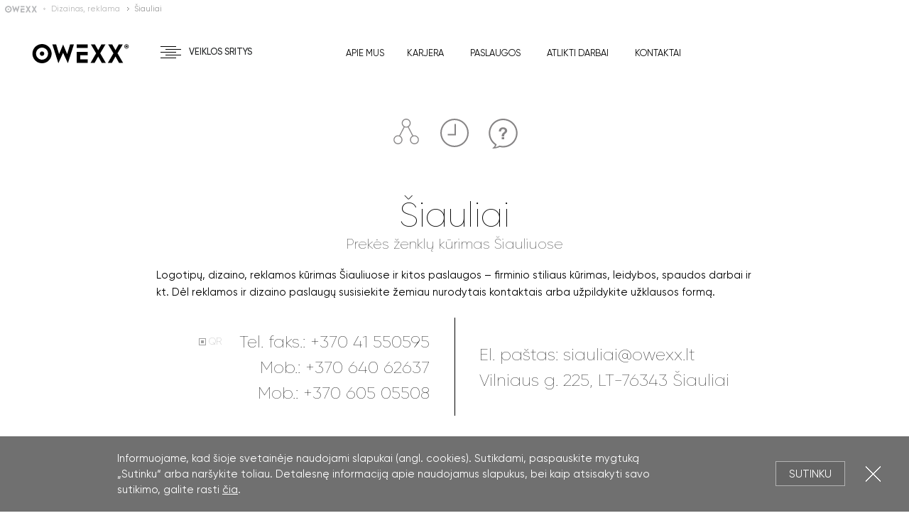

--- FILE ---
content_type: text/html; charset=UTF-8
request_url: https://www.owexx.com/dizainas-reklama/siauliai
body_size: 20453
content:
<!DOCTYPE html>
<html class="no-js" lang="lt" xmlns="http://www.w3.org/1999/xhtml" prefix="og: http://ogp.me/ns#">
    <head> 
        <title>Logotipų, dizaino, reklamos kūrimas Šiauliuose</title>
<meta name="csrf-param" content="Rinup-ab8a868f66f63cd7558235bac5a74a44">
    <meta name="csrf-token" content="lqllRqmwuq076r2SBeTjztl_202IEg7VfruUIN4yttvx4BQiyP3e1QOAx8RC1peltEy4NMZGOrkc8LlslVv8gw==">
<meta name="description" content="Logotipų, firminio stiliaus, dizaino kūrimas Šiauliuose. Prekių ženklų, reklamos kūrimas – Šiauliai.">
<meta name="keywords" content="Logotipų kūrimas Šiauliuose, reklamos kūrimas Šiauliai, logotipų kūrimas Šiauliuose, prekių ženklų kūrimas Šiauliuose, dizainas Šiauliai, firminio stiliaus kūrimas Šiauliai">
<meta http-equiv="content-type" content="text/html; charset=UTF-8">
<meta name="viewport" content="width=device-width, initial-scale=1.0">
<meta http-equiv="X-UA-Compatible" content="ie=edge">
<meta name="generator" content="Rinup CMS">
<meta name="author" content="OWEXX - Web Development Company (London, Berlin, Vilnius)">
<link href="https://www.owexx.com/dizainas-reklama/siauliai" rel="canonical">
<link href="https://fonts.googleapis.com/css?family=Roboto:400,100&amp;subset=latin,cyrillic-ext,latin-ext,cyrillic" rel="stylesheet">
<link href="/dizainas-reklama/assets/4cc5d056/js/mediaelement/mediaelementplayer.min.css?v=1691410625" rel="stylesheet">
<link href="/dizainas-reklama/assets/4cc5d056/css/style.css?v=1691410625" rel="stylesheet">
<link href="/dizainas-reklama/assets/4cc5d056/css/menu.css?v=1691410625" rel="stylesheet">
<link href="/dizainas-reklama/assets/4cc5d056/css/stylem.css?v=1691410625" rel="stylesheet">
<link href="/dizainas-reklama/assets/4cc5d056/css/style-new.css?v=1691410625" rel="stylesheet">
<link href="/dizainas-reklama/assets/4cc5d056/css/style-new1.css?v=1691410625" rel="stylesheet">
<link href="/dizainas-reklama/assets/4cc5d056/css/style-new1m.css?v=1691410625" rel="stylesheet">
<link href="/dizainas-reklama/assets/be6bdf0e/css/activeform.min.css?v=1691410626" rel="stylesheet">
<link href="/dizainas-reklama/assets/927a21a3/css/form.min.css?v=1691410626" rel="stylesheet">
<link href="/dizainas-reklama/assets/ec55e179/css/select2.min.css?v=1691410626" rel="stylesheet">
<link href="/dizainas-reklama/assets/ec55e179/css/select2-addl.min.css?v=1691410626" rel="stylesheet">
<link href="/dizainas-reklama/assets/ec55e179/css/select2-krajee.min.css?v=1691410626" rel="stylesheet">
<link href="/dizainas-reklama/assets/db8fdecf/css/kv-widgets.min.css?v=1691410626" rel="stylesheet">
<style>                .cookies-block {
                  background: #666;
                  background: rgba(102, 102, 102, 0.93);
                  position: absolute;
                  position: fixed;
                  z-index: 5000;
                  left: 0;
                  right: 0;
                  bottom: 0;
                  font: 15px/22px 'Roboto', Arial;
                  color: #fff;
                  padding: 20px 0;
                }
                .cookies-block p {
                  margin: 0;
                }
                .cookies-block:hover {
                  background: #666;
                }
                .cookies-block-wrapper {
                  max-width: 970px;
                  padding: 0 200px 0 10px;
                  margin: 0 auto;
                }
                @media (max-width: 767px) {
                  .cookies-block-wrapper {
                    padding-right: 5px;
                  }
                }
                .cookies-block-ok {
                  position: absolute;
                  right: 90px;
                  top: 50%;
                  margin-top: -18px;
                  height: 35px;
                  padding: 0 18px;
                  background: #666;
                  font: 15px/34px 'Roboto', Arial;
                  text-transform: uppercase;
                  text-decoration: none;
                  border: 1px solid #b3b3b3;
                  color: #fff;
                }
                .cookies-block a {
                  color: #fff;
                }
                .cookies-block-ok:hover {
                  background: #6e6e6e;
                  color: #fff;
                  text-decoration: none;
                }
                @media (max-width: 767px) {
                  .cookies-block-ok {
                    right: 18px;
                    margin-top: 5px;
                  }
                }
                @media (max-width: 500px) {
                  .cookies-block-ok {
                    margin-top: -17px;
                  }
                }
                .cookies-block-close {
                  font: 0/0 a;
                  width: 25px;
                  height: 25px;
                  background: url('[data-uri]') center center no-repeat;
                  position: absolute;
                  margin-top: -13px;
                  top: 50%;
                  right: 38px;
                }
                @media (max-width: 767px) {
                  .cookies-block-close {
                    right: 18px;
                    margin-top: 0;
                    bottom: 10px;
                    top: auto;
                  }

                  .cookies-block-ok {
                    position: static;
                    right: auto;
                    top: auto;
                    margin-top: -18px;
                    height: auto;
                    padding: 7px 18px;
                    background: #666;
                    font: 15px/34px 'Roboto', Arial;
                    text-transform: uppercase;
                    text-decoration: none;
                    border: 1px solid #b3b3b3;
                    color: #fff;
                }

                .cookies-block {
                    padding: 20px 0px 10px 0;
                }

                .cookies-block-actions {
                  margin-top: 10px;
                }
              }</style>
<script src="https://www.googletagmanager.com/gtag/js?id=UA-29575470-1" async></script>
<script>var s2options_d6851687 = {"themeCss":".select2-container--krajee","sizeCss":"","doReset":true,"doToggle":false,"doOrder":false};
window.select2_1281d1f1 = {"theme":"krajee","width":"100%","minimumResultsForSearch":Infinity,"placeholder":"Kaip mus radote?","language":"lt"};

                var rinupRecaptchaLoad = function() {
                    $('.g-recaptcha').each(function(){
                        var id;
                        id = grecaptcha.render(this, {
                            'sitekey':$(this).data('sitekey'),
                            'callback':$(this).data('callback'),
                            'expired-callback':$(this).data('expired-callback'),
                            'theme':$(this).data('theme'),
                            'type':$(this).data('type'),
                            'size':$(this).data('size'),
                            'tabindex':$(this).data('tabindex')
                        });
                        $(this).data('grecaptchaid',id);
                    });
                };
                        window.dataLayer = window.dataLayer || [];
                        function gtag(){dataLayer.push(arguments);}
                        gtag('js', new Date());

                        gtag('config', 'UA-29575470-1');
var Tawk_API=Tawk_API||{}, Tawk_LoadStart=new Date();
                (function(){
                var s1=document.createElement("script"),s0=document.getElementsByTagName("script")[0];
                s1.async=true;
                s1.src='https://embed.tawk.to/586226b74160416f6db0466b/default';
                s1.charset='UTF-8';
                s1.setAttribute('crossorigin','*');
                s0.parentNode.insertBefore(s1,s0);
                })();</script>        <link rel="apple-touch-icon" sizes="180x180" href="/apple-touch-icon.png"/>
        <link rel="icon" type="image/png" href="/favicon-32x32.png" sizes="32x32"/>
        <link rel="icon" type="image/png" href="/favicon-16x16.png" sizes="16x16"/>
        <link rel="manifest" href="/manifest.json"/>
        <link rel="mask-icon" href="/safari-pinned-tab.svg" color="#5bbad5"/>
        <meta name="theme-color" content="#ffffff"/>
    </head> 
    <body class="body--layout-inner">
        <script>var recaptchaCallback9b7785e0 = function(response){jQuery('#formbuilder96c17710-captcha').val(response);$('#formbuilder96c17710-captcha').trigger('blur'); $('#formbuilder96c17710-captcha').trigger('rinup.recaptcha.callback', {response: response}); };
var recaptchaExpiredCallback9b7785e0 = function(){jQuery('#formbuilder96c17710-captcha').val('');$('#formbuilder96c17710-captcha').trigger('blur');};</script>            <div class="cookies-block">
                <div class="cookies-block-wrapper">
                    <div class="cookies-block-content">Informuojame, kad šioje svetainėje naudojami slapukai (angl. cookies). Sutikdami, paspauskite mygtuką „Sutinku“ arba naršykite toliau.  Detalesnę informaciją apie naudojamus slapukus, bei kaip atsisakyti savo sutikimo, galite rasti <a href="/dizainas-reklama/about-cookies">čia</a>.</div>
                    <div class="cookies-block-actions"><a class="cookies-block-ok" title="Sutinku">Sutinku</a> <a class="cookies-block-close" title="Uždartyti">Uždartyti</a></div>
                </div>
            </div>        <div class="svg-sprite">
            <svg>
                 <g id="arrow-down" viewBox="0 0 7874 4292">
                   <polygon points="0,0 875,0 875,858 0,858 "/>
                   <polygon points="875,858 1750,858 1750,1717 875,1717 "/>
                   <polygon points="1750,1717 2625,1717 2625,2575 1750,2575 "/>
                   <polygon points="2625,2575 3500,2575 3500,3434 2625,3434 "/>
                   <polygon points="3500,3434 4374,3434 4374,4292 3500,4292 "/>
                   <polygon points="4374,2575 5249,2575 5249,3434 4374,3434 "/>
                   <polygon points="5249,1717 6124,1717 6124,2575 5249,2575 "/>
                   <polygon points="6124,858 6999,858 6999,1717 6124,1717 "/>
                   <polygon points="6999,0 7874,0 7874,858 6999,858 "/>                 
                </g>
				 <g id="icon-career" viewBox="0 0 7874 7874">
				   <path d="M3937 0c1087,0 2071,441 2784,1153 712,713 1153,1697 1153,2784 0,1087 -441,2071 -1153,2784 -713,712 -1697,1153 -2784,1153 -1087,0 -2071,-441 -2784,-1153 -712,-713 -1153,-1697 -1153,-2784 0,-1087 441,-2071 1153,-2784 713,-712 1697,-1153 2784,-1153zm-305 2344l809 0 73 0 0 72 0 246 1033 0 72 0 0 73 0 2344 0 72 -72 0 -2938 0 -73 0 0 -72 0 -2344 0 -73 73 0 951 0 0 -246 0 -72 72 0zm-951 1495l920 0 0 -193 0 -73 72 0 809 0 73 0 0 73 0 193 919 0 0 -1032 -2793 0 0 1032zm920 145l-920 0 0 1022 2793 0 0 -1022 -919 0 0 184 0 72 -73 0 -809 0 -72 0 0 -72 0 -184zm808 -266l-663 0 0 377 663 0 0 -377zm-40 -1056l0 -173 -664 0 0 173 664 0zm2261 -1418c-689,-689 -1641,-1116 -2693,-1116 -1052,0 -2004,427 -2693,1116 -689,689 -1116,1641 -1116,2693 0,1052 427,2004 1116,2693 689,689 1641,1116 2693,1116 1052,0 2004,-427 2693,-1116 689,-689 1116,-1641 1116,-2693 0,-1052 -427,-2004 -1116,-2693z"/>
				 </g>
				 <g id="icon-mail" viewBox="0 0 7874 7874">
					<path d="M3937 0c1087,0 2071,441 2784,1153 712,713 1153,1697 1153,2784 0,1087 -441,2071 -1153,2784 -713,712 -1697,1153 -2784,1153 -1087,0 -2071,-441 -2784,-1153 -712,-713 -1153,-1697 -1153,-2784 0,-1087 441,-2071 1153,-2784 713,-712 1697,-1153 2784,-1153zm-1643 2859l3296 0 73 0 0 73 0 2119 0 72 -73 0 -3296 0 -73 0 0 -72 0 -2119 0 -73 73 0zm3121 145l-2965 0 1413 1384c26,14 52,19 77,19 28,0 56,-7 82,-20l1393 -1383zm-3049 120l0 1740 865 -892 -865 -848zm92 1854l2957 0 -875 -902 -424 422 -17 13c-50,26 -103,42 -159,42 -51,0 -104,-13 -157,-43l-15 -12 -434 -425 -876 905zm3059 -102l0 -1770 -874 868 874 902zm1113 -3632c-689,-689 -1641,-1116 -2693,-1116 -1052,0 -2004,427 -2693,1116 -689,689 -1116,1641 -1116,2693 0,1052 427,2004 1116,2693 689,689 1641,1116 2693,1116 1052,0 2004,-427 2693,-1116 689,-689 1116,-1641 1116,-2693 0,-1052 -427,-2004 -1116,-2693z"/>				 
				</g>
				 <g id="icon-partner" viewBox="0 0 7874 7874">
				   <path class="fil0" d="M3937 0c1087,0 2071,441 2784,1153 712,713 1153,1697 1153,2784 0,1087 -441,2071 -1153,2784 -713,712 -1697,1153 -2784,1153 -1087,0 -2071,-441 -2784,-1153 -712,-713 -1153,-1697 -1153,-2784 0,-1087 441,-2071 1153,-2784 713,-712 1697,-1153 2784,-1153zm2693 1244c-689,-689 -1641,-1116 -2693,-1116 -1052,0 -2004,427 -2693,1116 -689,689 -1116,1641 -1116,2693 0,1052 427,2004 1116,2693 689,689 1641,1116 2693,1116 1052,0 2004,-427 2693,-1116 689,-689 1116,-1641 1116,-2693 0,-1052 -427,-2004 -1116,-2693z"/>
				   <path class="fil0" d="M3857 2532c225,0 429,91 577,239 148,148 239,352 239,577 0,226 -91,430 -239,577 -148,148 -352,239 -577,239 -226,0 -430,-91 -577,-239 -148,-147 -239,-351 -239,-577 0,-225 91,-429 239,-577 147,-148 351,-239 577,-239zm488 328c-125,-125 -297,-202 -488,-202 -191,0 -364,77 -488,202 -125,125 -203,298 -203,488 0,191 78,364 203,489 124,125 297,202 488,202 191,0 363,-77 488,-202 125,-125 202,-298 202,-489 0,-190 -77,-363 -202,-488z"/>
				   <path class="fil0" d="M5550 3135c144,0 275,58 370,153 95,95 153,226 153,370 0,145 -58,276 -153,371 -95,95 -226,153 -370,153 -145,0 -276,-58 -371,-153 -94,-95 -153,-226 -153,-371 0,-144 59,-275 153,-370 95,-95 226,-153 371,-153zm281 242c-72,-72 -171,-117 -281,-117 -110,0 -210,45 -282,117 -72,72 -116,172 -116,281 0,110 44,210 116,282 72,72 172,117 282,117 110,0 209,-45 281,-117 72,-72 117,-172 117,-282 0,-109 -45,-209 -117,-281z"/>
				   <path class="fil0" d="M2804 5265c-39,-248 -263,-406 -477,-387 -216,0 -442,175 -485,392l-119 0c46,-312 315,-504 606,-509 281,0 449,126 557,360 54,-110 130,-226 216,-312 202,-202 482,-327 790,-327 309,0 588,125 791,327 59,60 112,126 157,198 38,-108 100,-205 179,-284 138,-138 329,-223 540,-223 210,0 401,85 539,223 132,132 216,313 223,513l-126 0c-6,-165 -76,-314 -186,-424 -115,-115 -274,-187 -450,-187 -176,0 -336,72 -451,187 -100,100 -167,234 -183,382l0 703 -120 0 0 -701 -6 0c-50,-112 -120,-212 -205,-298 -180,-179 -428,-290 -702,-290 -274,0 -522,111 -701,290 -131,131 -226,299 -267,486l0 160 -120 0 0 -279z"/>
				   <path class="fil0" d="M2332 3872c101,0 192,41 258,107 66,66 107,157 107,258 0,101 -41,192 -107,258 -66,66 -157,107 -258,107 -100,0 -192,-41 -258,-107 -66,-66 -107,-157 -107,-258 0,-101 41,-192 107,-258 66,-66 158,-107 258,-107zm178 187c-46,-45 -108,-73 -178,-73 -69,0 -132,28 -177,73 -45,46 -74,109 -74,178 0,69 29,132 74,177 45,46 108,74 177,74 70,0 132,-28 178,-74 45,-45 73,-108 73,-177 0,-69 -28,-132 -73,-178z"/>
				  </g>
				 <g id="icon-cart" viewBox="0 0 7874 7375">
				  <path d="M0 0l1273 0 5 0 0 23 457 1989 6139 0c-431,1100 -816,2226 -1221,3337l-3920 0 0 569 3015 0 11 0c201,0 384,81 515,213 132,132 214,314 214,515 0,201 -82,383 -214,515l0 1c-131,131 -314,213 -515,213 -200,0 -382,-82 -515,-213l0 -1 0 0c-132,-132 -214,-314 -214,-515 0,-173 61,-332 162,-457l-1934 0c101,125 162,284 162,457 0,201 -82,383 -214,515l1 1c-132,131 -314,213 -516,213 -200,0 -382,-82 -514,-213l-1 -1 0 0c-132,-132 -213,-314 -213,-515 0,-201 81,-383 213,-515l0 0c80,-79 177,-140 286,-176l0 -606 -198 0 -42 0 -1165 -5078 -1057 0 0 -271zm6090 6316c-85,-85 -202,-137 -331,-137 -129,0 -246,52 -331,136l0 1c-84,84 -137,201 -137,330 0,130 53,247 137,331l0 1c85,84 202,136 331,136 129,0 246,-52 331,-137l0 0c85,-84 137,-201 137,-331 0,-129 -52,-246 -137,-330zm-3068 0c-84,-85 -201,-137 -331,-137 -129,0 -246,52 -330,136l0 1c-85,84 -137,201 -137,330 0,130 52,247 136,331l1 1c84,84 201,136 330,136 130,0 247,-52 331,-137l1 0c84,-84 136,-201 136,-331 0,-129 -52,-246 -137,-330zm4458 -4033l-5683 0 641 2796 4025 0 1017 -2796z"/>
				 </g>
            </svg>
        </div>         <div class="page" id="top">
            <!-- header-->
              
<header class="header">
    <div class="breadcrumbs">
        <ol class="breadcrumb"><li class="breadcrumb-item"><a href="/lt" title="OWEXX"><svg version="1.0" xmlns="http://www.w3.org/2000/svg"
 width="45" height="10" viewBox="0 0 4165.000000 881.000000"
 preserveAspectRatio="xMidYMid meet">
<metadata>
Created by OWEXX
</metadata>
<g transform="translate(0.000000,881.000000) scale(0.100000,-0.100000)"
fill="#000000" stroke="none">
<path d="M4155 8790 c-233 -14 -532 -57 -725 -105 -30 -7 -73 -16 -95 -20
-113 -17 -482 -142 -651 -221 -334 -155 -533 -262 -669 -359 -27 -19 -84 -58
-125 -87 -223 -152 -513 -406 -708 -621 -227 -250 -439 -540 -595 -812 -92
-159 -253 -510 -320 -695 -44 -122 -108 -330 -111 -360 -1 -9 -5 -21 -10 -28
-4 -6 -5 -16 -1 -21 3 -5 1 -12 -4 -16 -5 -3 -9 -13 -9 -23 0 -9 -16 -96 -35
-192 -60 -290 -80 -499 -81 -830 0 -319 14 -491 66 -765 16 -88 31 -169 32
-180 2 -11 7 -28 11 -37 4 -9 4 -21 1 -27 -4 -5 -2 -12 4 -16 6 -4 8 -11 5
-16 -4 -5 -3 -15 1 -21 5 -7 9 -19 9 -28 7 -72 139 -450 220 -630 31 -69 70
-156 86 -193 46 -104 218 -412 239 -427 4 -3 34 -45 66 -95 328 -508 834 -989
1404 -1336 158 -96 533 -277 711 -343 154 -57 400 -135 442 -140 18 -2 96 -18
173 -35 306 -67 579 -95 914 -94 336 1 643 35 937 104 48 11 102 22 118 24 77
11 425 123 536 173 24 11 72 32 107 46 180 76 491 231 512 255 3 4 48 33 100
66 436 272 823 618 1131 1010 112 143 359 510 359 535 0 4 4 10 8 12 14 5 164
308 232 469 54 125 129 319 130 334 0 3 1 7 1 10 1 3 3 10 4 15 1 6 4 12 5 15
1 3 4 10 5 15 1 6 3 11 5 13 1 1 3 11 4 22 2 11 22 88 44 170 146 535 181
1117 101 1680 -27 189 -62 364 -105 520 -20 72 -37 135 -38 140 -1 6 -5 16
-10 23 -4 7 -5 16 -2 19 3 3 1 12 -5 20 -6 7 -8 13 -4 13 4 0 2 7 -5 15 -7 8
-9 15 -5 15 4 0 2 7 -5 15 -7 8 -10 15 -6 15 29 0 -297 719 -382 843 -16 23
-69 103 -117 177 -333 514 -741 923 -1255 1262 -107 70 -200 132 -207 138 -59
49 -528 268 -743 346 -116 42 -353 113 -399 120 -19 2 -59 11 -90 18 -194 50
-484 91 -746 106 -187 11 -266 11 -460 0z m455 -1630 c178 -16 350 -48 520
-97 85 -24 162 -46 170 -48 8 -2 15 -4 15 -5 0 -1 7 -3 15 -5 82 -17 397 -177
574 -292 315 -204 588 -479 800 -805 62 -96 173 -294 198 -353 95 -228 169
-463 203 -645 78 -421 55 -875 -65 -1279 -137 -460 -359 -831 -699 -1172 -175
-174 -319 -289 -496 -395 -286 -172 -388 -219 -650 -294 -341 -99 -534 -125
-870 -117 -293 7 -512 41 -747 118 -51 17 -104 33 -117 35 -85 17 -349 148
-541 268 -179 113 -315 221 -475 381 -208 208 -363 420 -510 697 -55 105 -124
258 -128 287 -1 9 -6 22 -10 28 -5 7 -10 22 -12 33 -2 12 -18 65 -34 118 -35
112 -62 231 -88 387 -26 158 -26 631 0 790 27 161 64 321 97 419 16 47 26 86
23 86 -3 0 0 7 7 15 7 8 9 15 5 15 -4 0 -2 7 5 15 7 8 9 15 6 15 -4 0 -1 10 6
23 6 12 13 27 14 33 9 56 139 306 254 489 199 317 514 632 830 827 63 39 127
79 141 88 69 48 369 183 431 195 12 3 56 16 97 29 312 102 694 145 1031 116z"/>
<path d="M4227 5284 c-238 -43 -469 -207 -598 -425 -31 -52 -66 -122 -77 -156
-28 -81 -52 -219 -52 -298 0 -79 24 -217 52 -298 53 -155 196 -341 333 -434
154 -104 288 -150 465 -160 168 -9 290 18 450 97 195 98 343 260 427 468 171
424 -16 917 -427 1122 -191 95 -368 121 -573 84z"/>
<path d="M9246 8622 c-2 -4 22 -86 54 -183 63 -191 203 -619 206 -631 1 -5 3
-10 4 -13 1 -3 4 -9 5 -15 1 -5 3 -11 5 -12 1 -2 3 -12 4 -23 2 -18 228 -717
278 -859 11 -33 22 -66 23 -75 2 -9 4 -16 5 -16 1 0 3 -8 5 -18 2 -10 7 -26
11 -35 4 -9 9 -26 11 -37 2 -10 67 -212 144 -448 78 -236 143 -437 144 -446 2
-9 4 -17 5 -18 2 -2 4 -7 5 -13 1 -5 3 -11 4 -12 2 -2 4 -13 7 -25 4 -24 182
-569 249 -768 25 -71 47 -141 49 -155 3 -14 5 -26 7 -27 1 -2 3 -7 4 -13 1 -5
4 -12 5 -15 1 -3 4 -9 5 -15 1 -5 3 -11 5 -12 1 -2 3 -11 5 -21 4 -23 202
-630 256 -784 21 -62 36 -113 33 -113 -4 0 -1 -6 5 -14 6 -8 11 -18 10 -22 -1
-5 0 -11 1 -14 1 -3 3 -12 5 -21 1 -9 69 -217 150 -464 81 -246 149 -455 150
-464 2 -9 4 -17 5 -18 2 -2 4 -7 5 -13 1 -5 4 -13 5 -17 1 -5 3 -12 5 -18 1
-5 3 -12 4 -15 2 -3 4 -12 6 -21 3 -15 68 -215 231 -708 36 -106 66 -203 69
-215 2 -11 4 -22 6 -23 1 -2 3 -7 4 -13 1 -5 3 -11 4 -12 2 -2 4 -14 7 -28 2
-14 24 -83 48 -155 68 -198 246 -745 251 -769 2 -12 4 -22 6 -23 1 -2 3 -7 4
-13 1 -5 3 -11 4 -12 2 -2 4 -12 6 -23 12 -57 212 -649 221 -652 6 -2 86 164
179 369 93 205 190 416 215 468 26 52 51 106 55 120 8 25 194 437 235 518 37
76 92 196 95 212 4 18 101 230 178 392 30 62 78 167 106 233 58 132 94 212
247 543 56 122 101 222 99 222 -2 0 21 53 52 118 106 223 285 617 288 636 3
10 11 28 18 40 8 11 66 136 129 276 64 140 132 289 150 330 19 41 50 110 69
152 19 43 37 78 41 78 3 0 14 -15 23 -32 35 -68 167 -354 170 -368 2 -8 50
-114 108 -235 121 -255 199 -425 227 -495 11 -27 39 -89 63 -137 25 -48 95
-198 156 -333 62 -135 126 -274 143 -310 17 -36 107 -231 201 -435 271 -592
286 -624 339 -735 28 -58 54 -114 59 -125 24 -59 187 -410 249 -539 39 -83 73
-157 75 -165 4 -17 118 -265 211 -456 32 -66 79 -169 104 -230 26 -60 53 -111
61 -113 11 -2 46 95 137 371 67 205 145 447 173 538 27 90 108 342 178 559 71
217 162 501 203 630 41 129 116 361 167 515 51 154 94 289 95 300 2 11 5 21 6
23 1 1 4 7 5 12 1 6 3 11 4 13 2 1 4 11 6 22 2 11 35 115 73 230 38 116 104
316 147 445 42 129 79 242 80 250 2 8 4 15 5 15 1 0 4 11 6 25 2 14 72 232
155 484 83 253 153 467 154 475 2 9 4 17 5 19 2 1 4 7 5 12 1 6 3 11 4 13 2 1
5 13 7 27 3 14 72 230 155 480 82 250 152 464 154 475 2 11 4 20 5 20 1 0 3
11 6 24 2 13 29 97 58 185 120 360 236 717 240 738 3 13 5 24 7 26 1 1 3 7 4
12 1 6 3 11 4 13 2 1 4 12 6 23 3 12 33 109 69 215 157 475 218 662 221 678 2
9 4 18 6 21 1 3 3 10 4 15 2 6 4 13 5 18 1 4 4 12 5 17 1 6 3 11 5 13 1 1 3 9
5 17 1 8 44 140 94 293 50 153 91 282 91 287 0 6 -314 10 -868 10 l-868 0 -44
-142 c-24 -79 -44 -152 -46 -163 -1 -11 -3 -21 -4 -22 -2 -2 -4 -7 -5 -13 -1
-5 -4 -12 -5 -15 -1 -3 -4 -9 -5 -15 -1 -5 -3 -11 -5 -12 -1 -2 -3 -12 -4 -23
-3 -18 -85 -284 -176 -570 -21 -66 -61 -199 -90 -295 -93 -316 -177 -590 -270
-890 -50 -162 -94 -304 -96 -315 -3 -11 -7 -27 -9 -35 -2 -8 -4 -15 -5 -15 -1
0 -3 -10 -6 -23 -2 -12 -25 -89 -50 -170 -25 -81 -81 -262 -124 -402 -44 -140
-90 -290 -104 -332 -13 -43 -22 -78 -19 -78 3 0 0 -6 -6 -13 -6 -8 -8 -17 -5
-20 3 -3 2 -12 -2 -19 -5 -7 -9 -16 -10 -20 -1 -5 -2 -9 -3 -10 -2 -2 -5 -14
-7 -28 -2 -14 -18 -68 -35 -120 -27 -81 -100 -318 -181 -582 -19 -62 -38 -89
-38 -54 0 13 -196 480 -239 571 -33 68 -100 225 -96 225 2 0 -32 82 -76 183
-153 348 -231 529 -234 546 -2 9 -24 63 -50 121 -78 175 -169 387 -327 760
-82 195 -164 384 -180 420 -44 93 -99 222 -103 240 -3 16 -123 298 -155 365
-32 67 -152 349 -155 365 -4 19 -56 141 -100 235 -18 39 -52 115 -75 170 -23
55 -43 101 -45 103 -1 1 -39 -87 -84 -195 -46 -109 -87 -205 -91 -214 -4 -8
-54 -123 -110 -255 -57 -131 -118 -273 -138 -314 -19 -41 -35 -79 -37 -85 -1
-5 -8 -23 -15 -40 -7 -16 -14 -34 -16 -40 -2 -11 -127 -300 -228 -528 -36 -81
-65 -148 -65 -150 0 -1 -5 -15 -11 -32 -6 -16 -12 -32 -13 -35 0 -3 -24 -59
-53 -125 -28 -66 -98 -226 -154 -355 -56 -129 -103 -242 -105 -250 -2 -8 -19
-49 -38 -90 -19 -41 -80 -181 -135 -310 -56 -129 -112 -259 -126 -287 -15 -29
-26 -57 -26 -62 0 -9 -131 -315 -254 -593 -36 -82 -62 -148 -59 -148 3 0 -2
-11 -11 -25 -9 -14 -14 -25 -12 -25 8 0 -62 -154 -71 -157 -5 -2 -23 43 -40
99 -17 57 -52 169 -77 250 -25 81 -48 158 -50 170 -3 13 -5 24 -7 26 -1 1 -3
7 -4 12 -1 6 -4 13 -5 18 -2 4 -4 12 -5 17 -2 6 -4 12 -5 15 -1 3 -3 12 -5 20
-3 14 -42 139 -230 745 -48 154 -89 291 -91 305 -3 14 -34 119 -70 235 -36
115 -85 275 -110 355 -25 80 -66 210 -91 290 -26 80 -48 154 -49 165 -1 11 -3
21 -4 23 -2 1 -4 7 -5 12 -1 6 -3 11 -4 13 -2 1 -4 13 -7 27 -2 14 -13 52 -23
85 -19 58 -39 122 -190 605 -39 124 -73 236 -75 250 -3 14 -5 26 -7 28 -1 1
-3 7 -4 12 -1 6 -4 12 -5 15 -1 3 -4 10 -5 15 -1 6 -4 13 -5 18 -1 4 -2 10 -2
13 1 4 -20 74 -47 155 -26 82 -65 209 -87 281 l-39 133 -862 0 c-474 0 -864
-3 -867 -8z"/>
<path d="M20390 7840 l0 -790 2520 0 2520 0 0 790 0 790 -2520 0 -2520 0 0
-790z"/>
<path d="M26900 8620 c0 -6 11 -28 25 -50 14 -22 25 -42 25 -46 0 -8 71 -127
80 -134 6 -4 199 -328 221 -370 31 -59 246 -418 256 -428 7 -7 13 -20 13 -28
0 -8 3 -14 8 -14 4 0 23 -28 41 -62 19 -35 106 -184 193 -331 87 -148 158
-270 158 -273 0 -2 40 -68 88 -147 85 -136 174 -286 222 -372 20 -36 144 -245
280 -470 85 -141 347 -588 375 -640 39 -71 68 -119 75 -125 13 -10 330 -554
330 -566 0 -4 -20 -41 -44 -83 -108 -189 -262 -452 -298 -510 -22 -35 -53 -89
-70 -120 -17 -31 -108 -189 -203 -351 -95 -162 -237 -405 -315 -540 -79 -135
-179 -306 -222 -380 -44 -74 -110 -187 -147 -250 -37 -63 -140 -239 -228 -390
-349 -600 -489 -841 -569 -975 -87 -148 -192 -327 -360 -618 l-103 -177 922 2
c915 3 921 3 932 23 27 53 149 271 155 275 7 5 154 264 179 315 8 17 60 111
116 210 133 236 129 229 136 235 3 3 30 50 59 105 49 92 338 610 359 645 12
18 260 462 345 615 33 61 70 124 81 141 12 17 61 104 111 192 49 89 93 160 99
159 8 -3 75 -118 274 -472 16 -27 85 -149 153 -270 69 -121 145 -258 170 -305
25 -47 68 -123 96 -170 70 -117 202 -350 250 -440 22 -41 74 -133 115 -205 93
-161 160 -279 343 -605 78 -140 167 -298 197 -350 l55 -95 916 -3 c626 -1 916
1 916 8 0 6 -55 104 -122 218 -66 114 -201 344 -299 512 -98 168 -212 364
-254 435 -82 137 -186 315 -369 630 -60 105 -129 220 -153 257 -24 36 -43 69
-43 72 0 3 -61 110 -135 237 -75 127 -168 288 -207 358 -38 69 -73 128 -77
131 -7 6 -3 -2 -137 230 -277 479 -328 565 -334 570 -4 3 -24 37 -45 75 -21
39 -107 187 -190 330 -169 289 -185 318 -185 338 0 8 76 142 168 298 92 156
190 322 216 369 27 47 52 87 56 90 4 3 52 82 107 175 87 149 333 565 366 620
7 11 15 22 18 25 4 3 21 32 39 65 32 59 267 459 382 650 108 179 273 455 399
670 67 116 126 212 130 215 3 3 28 43 54 90 26 47 103 177 170 290 67 113 150
255 185 315 35 61 73 124 86 141 13 17 24 34 24 37 0 4 -414 6 -921 5 l-921
-3 -132 -235 c-73 -129 -195 -345 -271 -480 -75 -134 -147 -262 -158 -285 -32
-64 -107 -195 -142 -250 -17 -27 -71 -122 -120 -210 -94 -172 -281 -503 -330
-588 -17 -29 -42 -72 -55 -97 -130 -242 -275 -490 -286 -490 -8 0 -14 5 -14
11 0 12 -229 421 -240 429 -4 3 -38 64 -77 135 -64 120 -361 650 -383 685 -23
37 -216 380 -295 525 -48 88 -100 178 -115 200 -15 22 -69 117 -120 210 -52
94 -128 231 -170 305 l-75 135 -918 3 c-621 1 -917 -1 -917 -8z"/>
<path d="M34904 8473 c51 -87 135 -230 186 -318 51 -88 97 -161 102 -163 4 -2
8 -10 8 -17 0 -8 6 -20 14 -27 7 -8 65 -104 128 -213 64 -110 227 -387 363
-615 136 -228 263 -444 283 -480 20 -36 73 -126 118 -200 99 -161 157 -260
362 -610 85 -146 162 -276 171 -290 9 -14 20 -33 26 -42 5 -10 68 -115 139
-235 71 -120 163 -276 204 -348 42 -71 99 -166 127 -210 29 -44 60 -94 69
-110 l18 -31 -45 -74 c-59 -98 -203 -342 -358 -608 -68 -117 -142 -243 -164
-280 -21 -37 -112 -193 -201 -347 -90 -154 -183 -314 -207 -355 -110 -187
-253 -430 -351 -600 -132 -228 -130 -224 -137 -230 -3 -3 -30 -48 -59 -100
-30 -52 -115 -201 -190 -330 -76 -129 -154 -266 -175 -305 -21 -38 -51 -88
-66 -110 -22 -33 -221 -371 -250 -425 -31 -58 -194 -338 -204 -350 -18 -21
-155 -262 -155 -272 0 -4 413 -8 918 -8 l918 0 71 128 c39 70 88 159 109 197
20 39 71 131 114 205 105 185 104 184 111 190 3 3 30 50 59 105 51 95 153 277
511 912 87 155 159 283 159 286 0 6 107 195 129 226 10 14 57 98 106 186 218
396 270 485 279 482 6 -2 22 -23 36 -48 65 -109 348 -613 407 -723 36 -66 69
-123 73 -126 7 -5 163 -281 243 -430 25 -47 79 -143 121 -215 90 -156 138
-240 351 -620 90 -159 222 -393 293 -520 l131 -230 920 -3 c574 -1 921 1 921
7 0 6 -4 12 -9 16 -5 3 -40 58 -77 123 -37 64 -133 230 -213 367 -80 138 -151
261 -159 275 -7 14 -21 37 -30 52 -21 32 -263 448 -375 643 -45 77 -91 154
-103 170 -12 17 -69 113 -127 215 -57 102 -158 275 -222 385 -317 539 -425
725 -425 729 0 6 -133 230 -140 236 -6 5 -135 224 -185 315 -67 121 -250 431
-262 443 -7 7 -13 18 -13 23 0 5 -8 22 -19 37 -10 15 -62 102 -114 194 l-97
167 76 128 c42 70 90 153 106 183 17 30 39 66 49 79 11 13 19 29 19 37 0 7 4
14 8 16 5 2 61 91 124 198 118 201 259 438 384 646 147 244 394 665 394 670 0
3 17 31 38 62 21 31 94 152 162 267 248 424 294 500 307 513 7 7 13 19 13 27
0 7 4 15 8 17 4 2 30 41 57 88 26 47 119 204 205 350 86 146 171 292 190 325
18 33 36 62 40 65 14 10 228 379 222 384 -3 3 -414 6 -913 6 l-908 0 -25 -33
c-15 -19 -26 -39 -26 -45 0 -6 -4 -12 -9 -14 -5 -1 -21 -28 -36 -58 -15 -30
-96 -176 -179 -325 -84 -148 -165 -295 -180 -325 -16 -30 -32 -57 -35 -60 -4
-3 -63 -106 -132 -230 -231 -414 -271 -484 -341 -605 -38 -66 -90 -158 -115
-205 -72 -134 -246 -444 -254 -450 -3 -3 -38 -66 -78 -140 -40 -74 -77 -139
-82 -144 -5 -6 -14 -3 -23 10 -18 22 -124 209 -301 529 -70 127 -134 237 -140
245 -7 8 -31 49 -53 91 -23 42 -109 197 -191 343 -83 147 -151 270 -151 274 0
4 -15 31 -34 59 -31 47 -111 188 -369 653 -45 80 -84 147 -87 150 -4 3 -41 67
-84 143 l-77 137 -919 0 -919 0 93 -157z"/>
<path d="M20390 2700 l0 -2530 2520 0 2520 0 0 805 0 805 -1715 0 -1715 0 0
935 0 935 1705 0 1705 0 0 790 0 790 -2510 0 -2510 0 0 -2530z"/>
</g>
</svg>
</a></li>
<li class="breadcrumb-item"><a href="/dizainas-reklama/" title="Dizainas, reklama">Dizainas, reklama</a></li>
<li class="breadcrumb-item active">Šiauliai</li>
</ol>        
    </div>
    <div class="logo">
        <a href="/lt" title="Dizainas, reklama"><img src="/dizainas-reklama/assets/4cc5d056/img/logo.svg" alt="logo"></a>       
    </div>
    <div class="header_row_mobile">
        <a class="logo" href="/lt" title="Dizainas, reklama"><img src="/dizainas-reklama/assets/4cc5d056/img/logo.svg" alt="logo"></a>         

        <a href="#" class="open_menu_button">
            <span class="menu_hamburger_button">
                <b class="b1"></b>
                <b class="b2"></b>
                <b class="b3"></b>
                <b class="b4"></b>
                <b class="b5"></b>
            </span>
            <div class="title">VEIKLOS SRITYS</div>
        </a>
    </div>

    <div class="header_row">
        <!-- Owexx menu START -->
<ul class="menu_list_wrapper">
    <li>
        <a href="#" class="open_menu_button">
            <span class="menu_hamburger_button">
                <b class="b1"></b>
                <b class="b2"></b>
                <b class="b3"></b>
                <b class="b4"></b>
                <b class="b5"></b>
            </span>
            <div class="title">VEIKLOS SRITYS</div>
        </a>

        <ul class="menu_submenu">            
            <div class="menu_wrapper">
                <li id="menuitem-74"><ul class="submenu_level_1"><li class="menu-item has_submenu"><a href="https://www.owexx.com/dizainas-reklama/" title="Marketingas, reklamos kūrimas"><strong>Marketingas, reklamos kūrimas</strong></a><ul class="submenu_level_2 has_level"><a class="submenu_level_back" href="#"></a><li class="menu-item"><a href="https://www.owexx.com/dizainas-reklama/apie-mus" title="Apie mus">Apie mus</a></li>
<li class="menu-item"><a href="https://www.owexx.com/karjera" title="Karjera">Karjera</a></li>
<li class="menu-item has_submenu"><a href="https://www.owexx.com/dizainas-reklama/paslaugos" title="Paslaugos">Paslaugos</a><ul class="submenu_level_3 has_level"><a class="submenu_level_back" href="#"></a><li class="menu-item"><a href="https://www.owexx.com/dizainas-reklama/paslaugos/prekes-zenklo-pavadinimo-kurimas" title="Prekės ženklo, pavadinimo kūrimas">Prekės ženklo, pavadinimo kūrimas</a></li>
<li class="menu-item"><a href="https://www.owexx.com/dizainas-reklama/paslaugos/logotipu-kurimas" title="Logotipų kūrimas, prekinių ženklų kūrimas">Logotipų kūrimas, prekinių ženklų kūrimas</a></li>
<li class="menu-item"><a href="https://www.owexx.com/dizainas-reklama/paslaugos/stiliaus-knygos-kurimas-brandbook-kurimas" title="Stiliaus knygos kūrimas (Brandbook kūrimas)">Stiliaus knygos kūrimas (Brandbook kūrimas)</a></li>
<li class="menu-item"><a href="https://www.owexx.com/dizainas-reklama/paslaugos/logotipu-prekes-zenklu-registravimas" title="Logotipų, prekių ženklų registravimas, patentavimas">Logotipų, prekių ženklų registravimas, patentavimas</a></li><div class="lang_block lang_block_mobile"></div></ul></li>
<li class="menu-item"><a href="http://www.owexx.com/svetainiu-kurimas/atlikti-darbai" title="Atlikti darbai">Atlikti darbai</a></li>
<li class="menu-item has_submenu"><a href="https://www.owexx.com/dizainas-reklama/kontaktai" title="Kontaktai">Kontaktai</a><ul class="submenu_level_3 has_level"><a class="submenu_level_back" href="#"></a><li class="menu-item"><a href="https://www.owexx.com/dizainas-reklama/vilnius" title="Logotipų kūrimas Vilniuje">Logotipų kūrimas Vilniuje</a></li>
<li class="menu-item"><a href="https://www.owexx.com/dizainas-reklama/kaunas" title="Logotipo kūrimas Kaune">Logotipo kūrimas Kaune</a></li>
<li class="menu-item"><a href="https://www.owexx.com/dizainas-reklama/klaipeda" title="Logotipo kūrimas Klaipėdoje">Logotipo kūrimas Klaipėdoje</a></li>
<li class="menu-item"><a href="https://www.owexx.com/dizainas-reklama/siauliai" title="Logotipo kūrimas Šiauliuose">Logotipo kūrimas Šiauliuose</a></li>
<li class="menu-item"><a href="https://www.owexx.com/dizainas-reklama/panevezys" title="Logotipo kūrimas Panevėžyje">Logotipo kūrimas Panevėžyje</a></li>
<li class="menu-item"><a href="https://www.owexx.com/dizainas-reklama/londonas-anglija" title="Reklamos kūrimas Londone">Reklamos kūrimas Londone</a></li>
<li class="menu-item"><a href="https://www.owexx.com/dizainas-reklama/berlynas-vokietija" title="Reklamos kūrimas Berlyne">Reklamos kūrimas Berlyne</a></li>
<li class="menu-item"><a href="https://www.owexx.com/dizainas-reklama/hofas-vokietija" title="Reklamos kūrimas Hofe">Reklamos kūrimas Hofe</a></li>
<li class="menu-item"><a href="https://www.owexx.com/dizainas-reklama/dublinas-airija" title="Reklamos kūrimas Dubline">Reklamos kūrimas Dubline</a></li>
<li class="menu-item"><a href="https://www.owexx.com/dizainas-reklama/ryga-latvija" title="Reklamos kūrimas Rygoje">Reklamos kūrimas Rygoje</a></li>
<li class="menu-item"><a href="https://www.owexx.com/dizainas-reklama/talinas-estija" title="Reklamos kūrimas Taline">Reklamos kūrimas Taline</a></li><div class="lang_block lang_block_mobile"></div></ul></li><div class="lang_block lang_block_mobile"></div></ul></li>
<li class="menu-item"><a href="https://www.owexx.com/dizainas-reklama/paslaugos/logotipu-kurimas" title="Logotipų kūrimas">Logotipų kūrimas</a></li>
<li class="menu-item"><a href="https://www.owexx.com/dizainas-reklama/paslaugos/stiliaus-knygos-kurimas-brandbook-kurimas" title="Firminio stiliaus kūrimas">Firminio stiliaus kūrimas</a></li>
<li class="menu-item"><a href="https://www.owexx.com/dizainas-reklama/paslaugos/prekes-zenklo-pavadinimo-kurimas" title="Prekės ženklo pavadinimo kūrimas">Prekės ženklo pavadinimo kūrimas</a></li>
<li class="menu-item"><a href="https://www.owexx.com/dizainas-reklama/paslaugos/logotipu-prekes-zenklu-registravimas" title="Logotipų registravimas">Logotipų registravimas</a></li>
<li class="menu-item"><a href="http://www.reklaminiaikostiumai.lt/" title="Reklaminių kostiumų gamyba" target="_blank">Reklaminių kostiumų gamyba</a></li>
<li class="menu-item"><a href="https://www.owexx.com/dizainas-reklama/paslaugos" title="...">...</a></li>
<li class="menu-item"><a href="https://www.owexx.com/svetainiu-kurimas/atlikti-darbai" title="Atlikti darbai">Atlikti darbai</a></li>
<li class="menu-item"><a href="https://www.owexx.com/reklama-ekranuose/es-projektai" title="ES projektai">ES projektai</a></li>
<li class="menu-item"><a href="https://www.owexx.com/karjera" title="Karjera">Karjera</a></li>
<li class="menu-item"><a href="https://www.owexx.com/dizainas-reklama/kontaktai" title="Kontaktai">Kontaktai</a></li></ul></li><li id="menuitem-83"><ul class="submenu_level_1"><li class="menu-item has_submenu"><a href="https://www.owexx.com/svetainiu-kurimas/" title="Svetainių kūrimas"><strong>Svetainių kūrimas</strong></a><ul class="submenu_level_2 has_level"><a class="submenu_level_back" href="#"></a><li class="menu-item"><a href="https://www.owexx.com/svetainiu-kurimas/apie-mus" title="Apie mus">Apie mus</a></li>
<li class="menu-item"><a href="https://www.owexx.com/karjera" title="Karjera">Karjera</a></li>
<li class="menu-item has_submenu"><a href="https://www.owexx.com/svetainiu-kurimas/paslaugos" title="Paslaugos">Paslaugos</a><ul class="submenu_level_3 has_level"><a class="submenu_level_back" href="#"></a><li class="menu-item"><a href="https://www.owexx.com/svetainiu-kurimas/paslaugos" title="Visos paslaugos">Visos paslaugos</a></li>
<li class="menu-item"><a href="https://www.owexx.com/svetainiu-kurimas/paslaugos/interneto-svetainiu-nuoma" title="Interneto svetainių nuoma">Interneto svetainių nuoma</a></li>
<li class="menu-item"><a href="https://www.owexx.com/elektroniniu-parduotuviu-nuoma/" title="Elektroninių parduotuvių nuoma">Elektroninių parduotuvių nuoma</a></li>
<li class="menu-item"><a href="https://www.owexx.com/interneto-svetainiu-kurimas/" title="Interneto svetainių kūrimas">Interneto svetainių kūrimas</a></li>
<li class="menu-item"><a href="https://www.owexx.com/el-parduotuviu-kurimas/" title="Elektroninių parduotuvių kūrimas">Elektroninių parduotuvių kūrimas</a></li>
<li class="menu-item"><a href="https://www.owexx.com/svetainiu-kurimas/paslaugos/mobiliuju-aplikaciju-kurimas" title="Mobiliųjų aplikacijų kūrimas">Mobiliųjų aplikacijų kūrimas</a></li>
<li class="menu-item"><a href="https://www.owexx.com/svetainiu-kurimas/paslaugos/3d-grafika" title="3D grafikos kūrimas">3D grafikos kūrimas</a></li>
<li class="menu-item"><a href="https://www.owexx.com/svetainiu-kurimas/paslaugos/turinio-valdymo-sistema" title="Turinio valdymo sistema „RinUp“">Turinio valdymo sistema „RinUp“</a></li>
<li class="menu-item"><a href="https://www.owexx.com/reklama-ekranuose/klipu-kurimas" title="Reklaminių klipų kūrimas">Reklaminių klipų kūrimas</a></li>
<li class="menu-item"><a href="https://www.owexx.com/svetainiu-kurimas/paslaugos/google-adwords-paslaugos" title="„Google Adwords“ paslaugos">„Google Adwords“ paslaugos</a></li>
<li class="menu-item"><a href="https://www.owexx.com/svetainiu-kurimas/paslaugos/seo-paslaugos" title="SEO paslaugos">SEO paslaugos</a></li>
<li class="menu-item"><a href="https://www.owexx.com/svetainiu-kurimas/paslaugos/garso-takeliu-kurimas" title="Garso takelių kūrimas">Garso takelių kūrimas</a></li>
<li class="menu-item"><a href="https://www.owexx.com/svetainiu-kurimas/paslaugos/tekstu-kurimo-paslaugos" title="Tekstų kūrimo paslaugos">Tekstų kūrimo paslaugos</a></li>
<li class="menu-item"><a href="https://www.owexx.com/svetainiu-kurimas/paslaugos/facebook-prieziura" title="„Facebook“ priežiūra">„Facebook“ priežiūra</a></li><div class="lang_block lang_block_mobile"></div></ul></li>
<li class="menu-item has_submenu"><a href="https://www.owexx.com/svetainiu-kurimas/atlikti-darbai" title="Atlikti darbai">Atlikti darbai</a><ul class="submenu_level_3 has_level"><a class="submenu_level_back" href="#"></a><li class="menu-item"><a href="https://www.owexx.com/svetainiu-kurimas/atlikti-darbai/sukurtos-interneto-svetaines" title="Interneto svetainės">Interneto svetainės</a></li>
<li class="menu-item"><a href="https://www.owexx.com/svetainiu-kurimas/atlikti-darbai/elektronines-parduotuves-kurimas" title="Elektroninės parduotuvės">Elektroninės parduotuvės</a></li>
<li class="menu-item"><a href="https://www.owexx.com/svetainiu-kurimas/atlikti-darbai/logotipo-kurimas" title="Logotipai, ženklai">Logotipai, ženklai</a></li>
<li class="menu-item"><a href="https://www.owexx.com/svetainiu-kurimas/atlikti-darbai/3d-vizualizacijos" title="3D vizualizacijos">3D vizualizacijos</a></li><div class="lang_block lang_block_mobile"></div></ul></li>
<li class="menu-item has_submenu"><a href="https://www.owexx.com/svetainiu-kurimas/kontaktai" title="Kontaktai">Kontaktai</a><ul class="submenu_level_3 has_level"><a class="submenu_level_back" href="#"></a><li class="menu-item"><a href="https://www.owexx.com/svetainiu-kurimas/vilnius" title="Svetainių kūrimas Vilniuje">Svetainių kūrimas Vilniuje</a></li>
<li class="menu-item"><a href="https://www.owexx.com/svetainiu-kurimas/kaunas" title="Svetainių kūrimas Kaune">Svetainių kūrimas Kaune</a></li>
<li class="menu-item"><a href="https://www.owexx.com/svetainiu-kurimas/klaipeda" title="Svetainių kūrimas Klaipėdoje">Svetainių kūrimas Klaipėdoje</a></li>
<li class="menu-item"><a href="https://www.owexx.com/svetainiu-kurimas/siauliai" title="Svetainių kūrimas Šiauliuose">Svetainių kūrimas Šiauliuose</a></li>
<li class="menu-item"><a href="https://www.owexx.com/svetainiu-kurimas/panevezys" title="Svetainių kūrimas Panevėžyje">Svetainių kūrimas Panevėžyje</a></li>
<li class="menu-item"><a href="https://www.owexx.com/svetainiu-kurimas/londonas-anglija" title="Svetainių kūrimas Londone">Svetainių kūrimas Londone</a></li>
<li class="menu-item"><a href="https://www.owexx.com/svetainiu-kurimas/berlynas-vokietija" title="Svetainių kūrimas Berlyne">Svetainių kūrimas Berlyne</a></li>
<li class="menu-item"><a href="https://www.owexx.com/svetainiu-kurimas/hofas-vokietija" title="Svetainių kūrimas Hofe">Svetainių kūrimas Hofe</a></li>
<li class="menu-item"><a href="https://www.owexx.com/svetainiu-kurimas/dublinas-airija" title="Svetainių kūrimas Dubline">Svetainių kūrimas Dubline</a></li>
<li class="menu-item"><a href="https://www.owexx.com/svetainiu-kurimas/ryga-latvija" title="Svetainių kūrimas Rygoje">Svetainių kūrimas Rygoje</a></li>
<li class="menu-item"><a href="https://www.owexx.com/svetainiu-kurimas/talinas-estija" title="Svetainių kūrimas Taline">Svetainių kūrimas Taline</a></li><div class="lang_block lang_block_mobile"></div></ul></li><div class="lang_block lang_block_mobile"></div></ul></li>
<li class="menu-item"><a href="https://www.owexx.com/svetainiu-kurimas/paslaugos/interneto-svetainiu-nuoma" title="Interneto svetainių nuoma -70%">Interneto svetainių nuoma <span class="submenu_discount">-70%</span></a></li>
<li class="menu-item"><a href="https://www.owexx.com/elektroniniu-parduotuviu-nuoma/" title="Elektroninių parduotuvių nuoma -70%">Elektroninių parduotuvių nuoma <span class="submenu_discount">-70%</span></a></li>
<li class="menu-item"><a href="https://www.owexx.com/interneto-svetainiu-kurimas/" title="Interneto svetainių kūrimas">Interneto svetainių kūrimas</a></li>
<li class="menu-item"><a href="https://www.owexx.com/el-parduotuviu-kurimas/" title="Elektroninių parduotuvių kūrimas">Elektroninių parduotuvių kūrimas</a></li>
<li class="menu-item"><a href="https://www.owexx.com/svetainiu-kurimas/paslaugos/mobiliuju-aplikaciju-kurimas" title="Mobiliųjų aplikacijų kūrimas">Mobiliųjų aplikacijų kūrimas</a></li>
<li class="menu-item"><a href="https://www.owexx.com/svetainiu-kurimas/paslaugos" title="...">...</a></li>
<li class="menu-item"><a href="https://www.owexx.com/svetainiu-kurimas/atlikti-darbai" title="Atlikti darbai">Atlikti darbai</a></li>
<li class="menu-item"><a href="https://www.owexx.com/karjera" title="Karjera">Karjera</a></li>
<li class="menu-item"><a href="https://www.owexx.com/svetainiu-kurimas/kontaktai" title="Kontaktai">Kontaktai</a></li></ul></li><li id="menuitem-80"><ul class="submenu_level_1"><li class="menu-item"><a href="https://www.owexxhosting.lt/" title="Serveriai, Domenai" target="_blank"><strong>Serveriai, Domenai</strong></a></li>
<li class="menu-item"><a href="https://www.owexxhosting.lt/domenai" title="Domenai" target="_blank">Domenai</a></li>
<li class="menu-item"><a href="https://www.owexxhosting.lt/svetainiu-talpinimas" title="Hostingas" target="_blank">Hostingas</a></li>
<li class="menu-item"><a href="https://www.owexxhosting.lt/serveriai" title="Serveriai" target="_blank">Serveriai</a></li>
<li class="menu-item"><a href="https://www.owexxhosting.lt/el-parduotuves-nuoma" title="Svetainių šablonai" target="_blank">Svetainių šablonai</a></li>
<li class="menu-item"><a href="https://www.owexxhosting.lt/ssl-sertifikatai" title="SSL sertifikatai" target="_blank">SSL sertifikatai</a></li>
<li class="menu-item"><a href="https://www.owexxhosting.lt/el-pastas" title="El. paštas" target="_blank">El. paštas</a></li>
<li class="menu-item"><a href="https://www.owexxhosting.lt/duk" title="D.U.K." target="_blank">D.U.K.</a></li>
<li class="menu-item"><a href="https://www.owexxhosting.lt/prisijungti" title="Vartotojams" target="_blank">Vartotojams</a></li>
<li class="menu-item"><a href="https://www.owexxhosting.lt/kontaktai" title="Kontaktai" target="_blank">Kontaktai</a></li></ul></li><li id="menuitem-101"><ul class="submenu_level_1"><li class="menu-item has_submenu"><a href="https://www.owexx.com/reklama-ekranuose/" title="Lauko ekranai"><strong>Lauko ekranai</strong></a><ul class="submenu_level_2 has_level"><a class="submenu_level_back" href="#"></a><li class="menu-item"><a href="https://www.owexx.com/reklama-ekranuose/" title="Reklama ekranuose">Reklama ekranuose</a></li>
<li class="menu-item has_submenu"><a href="https://www.owexx.com/reklama-ekranuose/ekranai" title="Ekranai">Ekranai</a><ul class="submenu_level_3 has_level"><a class="submenu_level_back" href="#"></a><li class="menu-item"><a href="https://www.owexx.com/reklama-ekranuose/ekranai" title="Visi ekranai">Visi ekranai</a></li>
<li class="menu-item"><a href="https://www.owexx.com/reklama-ekranuose/ekranai/vilnius" title="Ekranai Vilniuje">Ekranai Vilniuje</a></li>
<li class="menu-item"><a href="https://www.owexx.com/reklama-ekranuose/ekranai/ekranai-ant-viaduku-vilniuje" title="Ekranai ant viadukų Vilniuje">Ekranai ant viadukų Vilniuje</a></li>
<li class="menu-item"><a href="https://www.owexx.com/reklama-ekranuose/ekranai/kaunas" title="Ekranai Kaune">Ekranai Kaune</a></li>
<li class="menu-item"><a href="https://www.owexx.com/reklama-ekranuose/ekranai/klaipeda" title="Ekranai Klaipėdoje">Ekranai Klaipėdoje</a></li>
<li class="menu-item"><a href="https://www.owexx.com/reklama-ekranuose/ekranai/siauliai" title="Ekranai Šiauliuose">Ekranai Šiauliuose</a></li>
<li class="menu-item"><a href="https://www.owexx.com/reklama-ekranuose/ekranai/panevezys" title="Ekranai Panevėžyje">Ekranai Panevėžyje</a></li>
<li class="menu-item"><a href="https://www.owexx.com/reklama-ekranuose/ekranai/marijampole" title="Ekranai Marijampolėje">Ekranai Marijampolėje</a></li>
<li class="menu-item"><a href="https://www.owexx.com/reklama-ekranuose/ekranai/mazeikiai" title="Ekranai Mažeikiuose">Ekranai Mažeikiuose</a></li>
<li class="menu-item"><a href="https://www.owexx.com/reklama-ekranuose/ekranai/jonava" title="Ekranai Jonavoje">Ekranai Jonavoje</a></li>
<li class="menu-item"><a href="https://www.owexx.com/reklama-ekranuose/ekranai/alytus" title="Ekranai Alytuje">Ekranai Alytuje</a></li>
<li class="menu-item"><a href="https://www.owexx.com/reklama-ekranuose/ekranai/joniskis" title="Ekranai Joniškyje">Ekranai Joniškyje</a></li>
<li class="menu-item"><a href="https://www.owexx.com/reklama-ekranuose/ekranai/palanga" title="Ekranai Palangoje">Ekranai Palangoje</a></li>
<li class="menu-item"><a href="https://www.owexx.com/reklama-ekranuose/ekranai/utena" title="Ekranai Utenoje">Ekranai Utenoje</a></li>
<li class="menu-item"><a href="https://www.owexx.com/reklama-ekranuose/ekranai/taurage" title="Ekranai Tauragėje">Ekranai Tauragėje</a></li>
<li class="menu-item"><a href="https://www.owexx.com/reklama-ekranuose/ekranai/ukmerge" title="Ekranai Ukmergėje">Ekranai Ukmergėje</a></li>
<li class="menu-item"><a href="https://www.owexx.com/reklama-ekranuose/ekranai/anyksciai" title="Ekranai Anykščiuose">Ekranai Anykščiuose</a></li>
<li class="menu-item"><a href="https://www.owexx.com/reklama-ekranuose/ekranai/kelme" title="Ekranai Kelmėje">Ekranai Kelmėje</a></li>
<li class="menu-item"><a href="https://www.owexx.com/reklama-ekranuose/ekranai/ryga" title="Ekranai Rygoje">Ekranai Rygoje</a></li>
<li class="menu-item"><a href="https://www.owexx.com/reklama-ekranuose/ekranai/ekranai-ant-viaduku-rygoje" title="Ekranai ant viadukų Rygoje">Ekranai ant viadukų Rygoje</a></li>
<li class="menu-item"><a href="https://www.owexx.com/reklama-ekranuose/ekranai/talinas" title="Ekranai Taline">Ekranai Taline</a></li>
<li class="menu-item"><a href="https://www.owexx.com/reklama-ekranuose/ekranai/tartu" title="Ekranai Tartu">Ekranai Tartu</a></li>
<li class="menu-item"><a href="https://www.owexx.com/reklama-ekranuose/ekranai/pernu" title="Ekranai Pernu">Ekranai Pernu</a></li>
<li class="menu-item"><a href="https://www.owexx.com/reklama-ekranuose/ekranai/narva" title="Ekranai Narvoje">Ekranai Narvoje</a></li>
<li class="menu-item"><a href="https://www.owexx.com/reklama-ekranuose/ekranai/kuresare" title="Ekranai Kuresarėje">Ekranai Kuresarėje</a></li>
<li class="menu-item"><a href="https://www.owexx.com/reklama-ekranuose/ekranai/viljandis" title="Ekranai Viljandyje">Ekranai Viljandyje</a></li>
<li class="menu-item"><a href="https://www.owexx.com/reklama-ekranuose/ekranai/rakvere" title="Ekranai Rakverėje">Ekranai Rakverėje</a></li>
<li class="menu-item"><a href="https://www.owexx.com/reklama-ekranuose/ekranai/hapsalu" title="Ekranai Hapsalu">Ekranai Hapsalu</a></li><div class="lang_block lang_block_mobile"></div></ul></li>
<li class="menu-item has_submenu"><a href="https://www.owexx.com/reklama-ekranuose/kainos" title="Kainos">Kainos</a><ul class="submenu_level_3 has_level"><a class="submenu_level_back" href="#"></a><li class="menu-item"><a href="https://www.owexx.com/reklama-ekranuose/kainos#kainos-lietuvoje" title="Reklamos ekranuose kainos Lietuvoje">Reklamos ekranuose kainos Lietuvoje</a></li>
<li class="menu-item"><a href="https://www.owexx.com/reklama-ekranuose/kainos#kainos-rygoje" title="Reklamos ekranuose kainos Latvijoje">Reklamos ekranuose kainos Latvijoje</a></li>
<li class="menu-item"><a href="https://www.owexx.com/reklama-ekranuose/kainos#kainos-taline" title="Reklamos ekranuose kainos Estijoje">Reklamos ekranuose kainos Estijoje</a></li>
<li class="menu-item"><a href="https://www.owexx.com/reklama-ekranuose/kainos#tinkleliai" title="Reklamos transliacijų tinkleliai">Reklamos transliacijų tinkleliai</a></li><div class="lang_block lang_block_mobile"></div></ul></li>
<li class="menu-item has_submenu"><a href="https://www.owexx.com/reklama-ekranuose/klipu-kurimas" title="Klipų kūrimas">Klipų kūrimas</a><ul class="submenu_level_3 has_level"><a class="submenu_level_back" href="#"></a><li class="menu-item"><a href="https://www.owexx.com/reklama-ekranuose/klipu-kurimas#reklaminiu-klipu-kurimas" title="Reklaminių klipų kūrimas">Reklaminių klipų kūrimas</a></li>
<li class="menu-item"><a href="https://www.owexx.com/reklama-ekranuose/klipu-kurimas#pavyzdziai" title="Reklaminių klipų pavyzdžiai">Reklaminių klipų pavyzdžiai</a></li>
<li class="menu-item"><a href="https://www.owexx.com/reklama-ekranuose/klipu-kurimas#ekranu-parametrai" title="Lauko ekranų techniniai parametrai">Lauko ekranų techniniai parametrai</a></li>
<li class="menu-item"><a href="https://www.owexx.com/reklama-ekranuose/klipu-kurimas#domina-klipu-kurimas" title="Domina klipų kūrimas?">Domina klipų kūrimas?</a></li>
<li class="menu-item"><a href="https://www.reklaminiaiplotai.lt/reklamos-kurimas" title="Reklamos kūrimas" target="_blank">Reklamos kūrimas</a></li><div class="lang_block lang_block_mobile"></div></ul></li>
<li class="menu-item"><a href="https://www.owexx.com/reklama-ekranuose/ekranu-nuoma" title="Ekranų nuoma">Ekranų nuoma</a></li>
<li class="menu-item has_submenu"><a href="https://www.owexx.com/reklama-ekranuose/kontaktai" title="Kontaktai">Kontaktai</a><ul class="submenu_level_3 has_level"><a class="submenu_level_back" href="#"></a><li class="menu-item"><a href="https://www.owexx.com/reklama-ekranuose/kontaktai" title="Reklama ekranuose Lietuvoje, Latvijoje">Reklama ekranuose Lietuvoje, Latvijoje</a></li>
<li class="menu-item"><a href="https://www.owexx.com/reklama-ekranuose/kontaktai/vilniuje" title="Reklama ekranuose Vilniuje">Reklama ekranuose Vilniuje</a></li>
<li class="menu-item"><a href="https://www.owexx.com/reklama-ekranuose/kontaktai/kaune" title="Reklama ekranuose Kaune">Reklama ekranuose Kaune</a></li>
<li class="menu-item"><a href="https://www.owexx.com/reklama-ekranuose/kontaktai/klaipedoje" title="Reklama ekranuose Klaipėdoje">Reklama ekranuose Klaipėdoje</a></li>
<li class="menu-item"><a href="https://www.owexx.com/reklama-ekranuose/kontaktai/siauliuose" title="Reklama ekranuose Šiauliuose">Reklama ekranuose Šiauliuose</a></li>
<li class="menu-item"><a href="https://www.owexx.com/reklama-ekranuose/kontaktai/panevezyje" title="Reklama ekranuose Panevėžyje">Reklama ekranuose Panevėžyje</a></li>
<li class="menu-item"><a href="https://www.owexx.com/reklama-ekranuose/kontaktai/marijampoleje" title="Reklama ekranuose Marijampolėje">Reklama ekranuose Marijampolėje</a></li>
<li class="menu-item"><a href="https://www.owexx.com/reklama-ekranuose/kontaktai/mazeikiuose" title="Reklama ekranuose Mažeikiuose">Reklama ekranuose Mažeikiuose</a></li>
<li class="menu-item"><a href="https://www.owexx.com/reklama-ekranuose/kontaktai/alytuje" title="Reklama ekranuose Alytuje">Reklama ekranuose Alytuje</a></li>
<li class="menu-item"><a href="https://www.owexx.com/reklama-ekranuose/kontaktai/joniskyje" title="Reklama ekranuose Joniškyje">Reklama ekranuose Joniškyje</a></li>
<li class="menu-item"><a href="https://www.owexx.com/reklama-ekranuose/kontaktai/rygoje" title="Reklama ekranuose Rygoje">Reklama ekranuose Rygoje</a></li><div class="lang_block lang_block_mobile"></div></ul></li><div class="lang_block lang_block_mobile"></div></ul></li>
<li class="menu-item"><a href="https://www.owexx.com/reklama-ekranuose/" title="Reklama ekranuose">Reklama ekranuose</a></li>
<li class="menu-item"><a href="https://www.owexx.com/reklama-ekranuose/ekranai" title="Ekranai">Ekranai</a></li>
<li class="menu-item"><a href="https://www.owexx.com/reklama-ekranuose/kainos" title="Kainos">Kainos</a></li>
<li class="menu-item"><a href="https://www.owexx.com/reklama-ekranuose/klipu-kurimas" title="Video reklamos kūrimas">Video reklamos kūrimas</a></li>
<li class="menu-item"><a href="https://www.owexx.com/reklama-ekranuose/ekranu-nuoma" title="LED ekranų nuoma">LED ekranų nuoma</a></li>
<li class="menu-item"><a href="https://www.owexx.com/reklama-ekranuose/kontaktai" title="Kontaktai">Kontaktai</a></li></ul></li><li id="menuitem-102"><ul class="submenu_level_1"><li class="menu-item"><a href="http://www.reklaminiaiplotai.lt/" title="Lauko reklama" target="_blank"><strong>Lauko reklama</strong></a></li>
<li class="menu-item"><a href="http://www.reklaminiaiplotai.lt/reklamos-plotai" title="Reklamos plotai" target="_blank">Reklamos plotai</a></li>
<li class="menu-item"><a href="https://www.reklaminiaiplotai.lt/reklamos-plotai/reklamos-stendu-nuoma" title="Reklamos stendai" target="_blank">Reklamos stendai</a></li>
<li class="menu-item"><a href="http://www.reklaminiaiplotai.lt/perkame-reklamos-plotus" title="Perkame reklamos plotus" target="_blank">Perkame reklamos plotus</a></li>
<li class="menu-item"><a href="http://www.reklaminiaiplotai.lt/stendu-gamyba" title="Reklamos stendų gamyba" target="_blank">Reklamos stendų gamyba</a></li>
<li class="menu-item"><a href="http://www.reklaminiaiplotai.lt/tarpininkaujame" title="Tarpininkaujame" target="_blank">Tarpininkaujame</a></li>
<li class="menu-item"><a href="https://www.reklaminiaiplotai.lt/reklamos-kurimas" title="Reklamos kūrimas" target="_blank">Reklamos kūrimas</a></li>
<li class="menu-item"><a href="http://www.reklaminiaiplotai.lt/kontaktai" title="Kontaktai" target="_blank">Kontaktai</a></li></ul></li><li id="menuitem-124"><ul class="submenu_level_1"><li class="menu-item"><a href="https://www.owexx.com/renginiu-organizavimas/" title="Renginių organizavimas"><strong>Renginių organizavimas</strong></a></li>
<li class="menu-item"><a href="https://www.owexx.com/renginiu-organizavimas/paslaugos/koncertu-organizavimas" title="Koncertų organizavimas">Koncertų organizavimas</a></li>
<li class="menu-item"><a href="https://www.owexx.com/renginiu-organizavimas/paslaugos/renginiu-organizavimas" title="Renginių organizavimas">Renginių organizavimas</a></li>
<li class="menu-item"><a href="https://www.owexx.com/renginiu-organizavimas/paslaugos/scenu-nuoma" title="Scenų nuoma">Scenų nuoma</a></li>
<li class="menu-item"><a href="https://www.owexx.com/renginiu-organizavimas/paslaugos/pripuciamu-atrakcionu-nuoma" title="Atrakcionų nuoma">Atrakcionų nuoma</a></li>
<li class="menu-item"><a href="https://www.owexx.com/renginiu-organizavimas/paslaugos/atlikejai-renginiu-vedejai" title="Atlikėjai, renginių vedėjai">Atlikėjai, renginių vedėjai</a></li>
<li class="menu-item"><a href="https://www.owexx.com/renginiu-organizavimas/paslaugos/renginiu-igarsinimas" title="Garso įranga renginiams">Garso įranga renginiams</a></li>
<li class="menu-item"><a href="https://www.owexx.com/renginiu-organizavimas/paslaugos/renginiu-apsvietimas" title="Apšvietimo įranga renginiams">Apšvietimo įranga renginiams</a></li>
<li class="menu-item"><a href="https://www.owexx.com/renginiu-organizavimas/paslaugos/konferenciju-organizavimas" title="Konferencijų organizavimas">Konferencijų organizavimas</a></li>
<li class="menu-item"><a href="https://www.owexx.com/renginiu-organizavimas/paslaugos/vestuviu-planavimas-organizavimas" title="Vestuvių planavimas, organizavimas">Vestuvių planavimas, organizavimas</a></li>
<li class="menu-item"><a href="https://www.owexx.com/renginiu-organizavimas/paslaugos/vestuviu-planuotoja" title="Vestuvių planuotoja">Vestuvių planuotoja</a></li></ul></li>                
            </div>

            <div class="lang_block lang_block_mobile">
                            </div>
        </ul>
    </li>
</ul>
<!-- Owexx menu END -->    </div>
    <div class="nav_block">
        <ul class="nav_list"><li><a href="/dizainas-reklama/apie-mus" title="Apie mus">Apie mus</a></li>
<li><a href="/karjera" title="Karjera">Karjera</a></li>
<li class="dropdown menu_block text-uppercase"><a href="/dizainas-reklama/paslaugos" title="Paslaugos">Paslaugos</a>
<div class="dropdown-menu"><ul class="header-nav-main-sublist">
<li><a href="/dizainas-reklama/paslaugos/prekes-zenklo-pavadinimo-kurimas" title="Prekės ženklo, pavadinimo kūrimas">Prekės ženklo, pavadinimo kūrimas</a></li>
<li><a href="/dizainas-reklama/paslaugos/logotipu-kurimas" title="Logotipų kūrimas, prekinių ženklų kūrimas">Logotipų kūrimas, prekinių ženklų kūrimas</a></li>
<li><a href="/dizainas-reklama/paslaugos/stiliaus-knygos-kurimas-brandbook-kurimas" title="Stiliaus knygos kūrimas (Brandbook kūrimas)">Stiliaus knygos kūrimas (Brandbook kūrimas)</a></li>
<li><a href="/dizainas-reklama/paslaugos/logotipu-prekes-zenklu-registravimas" title="Logotipų, prekių ženklų registravimas, patentavimas">Logotipų, prekių ženklų registravimas, patentavimas</a></li>
</ul></div>
</li>
<li><a href="http://www.owexx.com/svetainiu-kurimas/atlikti-darbai" title="Atlikti darbai">Atlikti darbai</a></li>
<li class="dropdown menu_block text-uppercase"><a href="/dizainas-reklama/kontaktai" title="Kontaktai">Kontaktai</a>
<div class="dropdown-menu"><ul class="header-nav-main-sublist">
<li><a href="/dizainas-reklama/vilnius" title="Logotipų kūrimas Vilniuje">Logotipų kūrimas Vilniuje</a></li>
<li><a href="/dizainas-reklama/kaunas" title="Logotipo kūrimas Kaune">Logotipo kūrimas Kaune</a></li>
<li><a href="/dizainas-reklama/klaipeda" title="Logotipo kūrimas Klaipėdoje">Logotipo kūrimas Klaipėdoje</a></li>
<li><a href="/dizainas-reklama/siauliai" title="Logotipo kūrimas Šiauliuose">Logotipo kūrimas Šiauliuose</a></li>
<li><a href="/dizainas-reklama/panevezys" title="Logotipo kūrimas Panevėžyje">Logotipo kūrimas Panevėžyje</a></li>
<li><a href="/dizainas-reklama/londonas-anglija" title="Reklamos kūrimas Londone">Reklamos kūrimas Londone</a></li>
<li><a href="/dizainas-reklama/berlynas-vokietija" title="Reklamos kūrimas Berlyne">Reklamos kūrimas Berlyne</a></li>
<li><a href="/dizainas-reklama/hofas-vokietija" title="Reklamos kūrimas Hofe">Reklamos kūrimas Hofe</a></li>
<li><a href="/dizainas-reklama/dublinas-airija" title="Reklamos kūrimas Dubline">Reklamos kūrimas Dubline</a></li>
<li><a href="/dizainas-reklama/ryga-latvija" title="Reklamos kūrimas Rygoje">Reklamos kūrimas Rygoje</a></li>
<li><a href="/dizainas-reklama/talinas-estija" title="Reklamos kūrimas Taline">Reklamos kūrimas Taline</a></li>
</ul></div>
</li></ul>    </div>
    <div class="lang_block d-none d-lg-flex">
            
    </div>
</header>            <!-- /header-->

            <!-- content-->
            <main class="main"><div  class="container">
    <ul class="contacts-nav">
	<li><a class="contacts-nav-social" href="#social"><img alt="Socialiniai tinklai" height="36" src="/dizainas-reklama/resources/uploads/svg-icons/socialiniai-tinklai.svg" width="36" /><span>soc. tinklai</span></a></li>
	<li><a class="contacts-nav-time" href="#time"><img alt="„OWEXX“ darbo laikas" height="40" src="/dizainas-reklama/resources/uploads/svg-icons/darbo-laikas.svg" width="40" /><span>darbo laikas</span></a></li>
	<li><a class="contacts-nav-help" href="#contactsform"><img alt="Rašykite mums" height="42" src="/dizainas-reklama/resources/uploads/svg-icons/rasykite-laiskus.svg" width="41" /><span>rašykite</span></a></li>
</ul>
<article  class="contacts-item">
    <hgroup class="contacts-item-header">
	<h3 class="h1">Šiauliai</h3>

	<h2 class="h5">Prekės ženklų kūrimas Šiauliuose</h2>
</hgroup>

<p>Logotipų, dizaino, reklamos&nbsp;kūrimas Šiauliuose ir kitos paslaugos – firminio stiliaus kūrimas, leidybos, spaudos darbai ir kt. Dėl reklamos ir dizaino paslaugų susisiekite žemiau nurodytais kontaktais arba užpildykite užklausos formą.</p>

<div class="contacts-item-content">
<div class="contacts-item-phones">
<p><span class="contacts-item-qr"><span>QR</span> <img alt="Prekės ženklų kūrimas Šiauliuose" src="/dizainas-reklama/resources/uploads/contacts/qr/svetainiu-kurimas-siauliuose.png" /></span> Tel. faks.: <a href="tel:+37041550595">+370 41 550595</a></p>

<p>Mob.: <a href="tel:+37064062637">+370 640 62637</a></p>

<p>Mob.: <a href="tel:+37060505508">+370 605 05508</a></p>
</div>

<div class="contacts-item-contacts">
<p>El. paštas: <a href="mailto:siauliai@owexx.lt">siauliai@owexx.lt</a></p>

<p><a onclick="focusMarker(1);">Vilniaus g. 225, LT-76343 Šiauliai</a></p>
</div>
</div>
  
</article>   
</div><div  id="time" class="container-fullscreen article-category-337 container" style="background-color: #f8f8f8;">
    <div class="times">
    <div class="times-now">
        <div class="times-now-title">Šiandien</div>
        <div class="times-now-year">2026</div>
        <div class="times-now-day">31</div>
        <div class="times-now-month">Sausio</div>
    </div>
    <div class="times-days">
        <div class="times-days-weekdays-title">
            <span>Darbo laikas</span>
            8:00 - 17:00        </div>
        <div class="times-days-weekends-title">
            Nedirbame        </div>
                    <div  class="times-days-day"><span>26</span> <b>Pirmadienis</b></div>	
                    <div  class="times-days-day"><span>27</span> <b>Antradienis</b></div>	
                    <div  class="times-days-day"><span>28</span> <b>Trečiadienis</b></div>	
                    <div  class="times-days-day"><span>29</span> <b>Ketvirtadienis</b></div>	
                    <div  class="times-days-day"><span>30</span> <b>Penktadienis</b></div>	
                    <div  class="times-days-day active times-days-day--highlight"><span>31</span> <b>Šeštadienis</b></div>	
                    <div  class="times-days-day times-days-day--highlight"><span>01</span> <b>Sekmadienis</b></div>	
                
    </div>
    <div class="times-current">
        <span>Darbo laikas</span>
        8:00 - 17:00    </div>
</div>    
</div>
<div  id="contactsform" class="container" style="background-color: #eeeeee;">
    <div class="contacts-form">
        <h2 class="xh">Klauskite</h2>
        <div id="w0" class="formbuilder-container"><form id="w1" class="form-vertical" name="Formbuilder96c17710" action="/dizainas-reklama/siauliai#contactsform" method="post">
<input type="hidden" name="Rinup-ab8a868f66f63cd7558235bac5a74a44" value="lqllRqmwuq076r2SBeTjztl_202IEg7VfruUIN4yttvx4BQiyP3e1QOAx8RC1peltEy4NMZGOrkc8LlslVv8gw=="><input type="hidden" name="rn_frombuilder_id" value="Zr3yHrNBVn2lLnMC192uNLMzU92q">
<div class="form-title">Jūsų duomenys</div>	
		
<div class="form-group highlight-addon field-formbuilder96c17710-name required">

<input type="text" id="formbuilder96c17710-name" class="form-control" name="Formbuilder96c17710[name]" placeholder="Vardas" aria-required="true">

<div class="help-block"></div>
</div>

	

	
		
<div class="form-group highlight-addon field-formbuilder96c17710-email required">

<input type="text" id="formbuilder96c17710-email" class="form-control" name="Formbuilder96c17710[email]" placeholder="El. pašto adresas" aria-required="true">

<div class="help-block"></div>
</div>

	

	
		
<div class="form-group highlight-addon field-formbuilder96c17710-phone">

<input type="text" id="formbuilder96c17710-phone" class="form-control" name="Formbuilder96c17710[phone]" placeholder="Telefonas">

<div class="help-block"></div>
</div>

	

	
		
<div class="form-group highlight-addon field-formbuilder96c17710-find_us">
<label class="control-label has-star" for="formbuilder96c17710-find_us">Kaip mus radote?</label>
<div class="kv-plugin-loading loading-formbuilder96c17710-find_us">&nbsp;</div><select id="formbuilder96c17710-find_us" class="form-control" name="Formbuilder96c17710[find_us]" data-s2-options="s2options_d6851687" data-krajee-select2="select2_1281d1f1" style="display:none">
<option value="">Kaip mus radote?</option>
<option value="rekomendavo">Rekomendavo draugas</option>
<option value="paieskossistemos">Paieškos sistemose („Google“, „Yandex“ ir kt.)</option>
<option value="internete">Internete</option>
<option value="stendai">Reklaminiai stendai</option>
<option value="stendaiekranai">Media ekranai</option>
<option value="ziniasklaidoje">Žiniasklaidoje</option>
<option value="televizijoje">Televizijoje</option>
<option value="kita">Kita</option>
</select>

<div class="help-block"></div>
</div>

	

	
		
<div class="form-group highlight-addon field-formbuilder96c17710-message">

<textarea id="formbuilder96c17710-message" class="form-control" name="Formbuilder96c17710[message]" placeholder="Žinutė"></textarea>

<div class="help-block"></div>
</div>

	

	
		<div class="form-title">Kaip su Jumis susisiekti?</div>
	

	
		
<div class="form-group highlight-addon field-formbuilder96c17710-contact_method">

<input type="hidden" name="Formbuilder96c17710[contact_method]" value=""><div id="formbuilder96c17710-contact_method" class="btn-group-justified btn-group btn-group-toggle" data-toggle="buttons"><label class="btn btn-default active"><input type="radio" id="formbuilder96c17710-contact-method--0" name="Formbuilder96c17710[contact_method]" value="email" checked data-index="0" autocomplete="off"> El. paštu</label>
<label class="btn btn-default"><input type="radio" id="formbuilder96c17710-contact-method--1" name="Formbuilder96c17710[contact_method]" value="phone" data-index="1" autocomplete="off"> Telefonu</label></div>

<div class="help-block"></div>
</div>

	

	
		
<div class="form-group highlight-addon field-formbuilder96c17710-captcha required">
<label class="control-label has-star" for="formbuilder96c17710-captcha">Saugos kodas</label>
<input type="hidden" id="formbuilder96c17710-captcha" name="Formbuilder96c17710[captcha]"><div class="g-recaptcha" data-sitekey="6LdV3BYUAAAAAMh4GkLdg6LWU9T4UnSyOZUVGSKc" data-callback="recaptchaCallback9b7785e0" data-expired-callback="recaptchaExpiredCallback9b7785e0"></div>

<div class="help-block"></div>
</div>

	

	
		<button type="submit" class="button">Siųsti</button>
	

	
		
<div class="highlight-addon field-formbuilder96c17710-rinup_referrer">

<input type="hidden" id="formbuilder96c17710-rinup_referrer" class="form-control" name="Formbuilder96c17710[rinup_referrer]" value="https://www.owexx.com/dizainas-reklama/siauliai">

<div class="help-block"></div>
</div>

	

</form></div>    </div>
</div><div  id="social" class="container-fullscreen inverse article-category-341 container" style="background-color: #45454d;">
                <article class="article">
            <h2 class="xh">Socialiniai tinklai</h2>

<h3>Socialiniai tinklai, kurie egzistuoja mūsų kasdienybėje</h3>

<ul class="social-list">
	<li><a class="social-list-facebook" href="https://www.facebook.com/owexxdesign" target="_blank" title="OWEXX facebook"><span>facebook.com</span></a></li>
	<li><a class="social-list-twitter" href="https://www.twitter.com/owexxdotcom" target="_blank" title="OWEXX twitter"><span>twitter.com</span></a></li>
	<li><a class="social-list-youtube" href="https://www.youtube.com/user/owexxdotcom" target="_blank" title="OWEXX youtube channel"><span>youtube.com</span></a></li>
</ul>
        </article>
    </div>
</main>            <!-- /content-->
            <!-- footer-->
            <footer class="footer">
    <div class="wrapper">      
        <footer class="footer-content"><p><strong>© 1995 - 2024&nbsp;„OWEXX“ Visos teisės saugomos. <a href="http://www.owexx.com/svetainiu-kurimas/atsakomybes-apribojimas" title="Atsakomybės apribojimas">Atsakomybės apribojimas</a>.</strong><br />
<a href="http://www.owexx.com/interneto-svetainiu-kurimas" title="Interneto svetainių kūrimas">Interneto svetainių kūrimas</a>, <a href="http://www.owexx.com/el-parduotuviu-kurimas" title="Elektroninių parduotuvių kūrimas, e. parduotuvės, elektroninės prekybos vystymas">elektroninių parduotuvių kūrimas</a>, <a href="http://www.owexx.com/elektroniniu-parduotuviu-nuoma" title="Elektroninių parduotuvių nuoma, el. parduotuvės nuoma">el. parduotuvių nuoma</a>, <a href="/dizainas-reklama" title="Dizainas, Reklama, Logotipų kūrimas, registravimas">dizainas, reklama</a>,&nbsp;<a href="http://www.owexxhosting.lt/domenai" target="_blank" title="Domenai, domenų registracija, domeno registravimas, domenų kainos">domenai</a>, <a href="http://www.owexxhosting.lt/cloud-serveriai" target="_blank" title="Servertiai, virtualūs ververiai, dedikuoti serveriai, serverio nuoma, serverių kainos">serveriai</a>, <a href="http://www.owexxhosting.lt/svetainiu-talpinimas" target="_blank" title="Hostingas, hosting, svetainių talpinimas, hostingo paslaugos, serverio priegloba">hostingas</a>.<br />
<a href="/dizainas-reklama" title="Dizainas, Reklama, Logotipų kūrimas, registravimas">Dizainas, reklama</a>,&nbsp;<a href="https://www.logotipu-kurimas.lt/logotipo-kurimas" target="_blank" title="logotipų kūrimas">logotipų kūrimas</a>,&nbsp;<a href="https://www.logotipu-kurimas.lt/prekes-zenklo-kurimas" target="_blank" title="Prekės ženklų kūrimas, prekės ženklai">prekės ženklų kūrimas</a>,&nbsp;<a href="https://www.logotipu-kurimas.lt/brandbooko-kurimas" target="_blank" title="Brandbook'o kūrimas, firminio stiliaus knygos kūrimas">brandbook'o kūrimas</a>,&nbsp;<a href="https://www.logotipu-kurimas.lt/pavadinimo-kurimas" target="_blank" title="Pavadinimų kūrimas įmonėms">Pavadinimų kūrimas įmonėms</a>.<br />
<a href="https://www.owexx.com/reklama-ekranuose" title="Reklama ekranuose, Lauko ekranai Lietuvoje, Ekranų tinklas Lietuvoje, Media ekranai, Led ekranai, Ekranų nuoma, Ekranų prekyba">Reklama ekranuose</a>,&nbsp;<a href="https://www.2go.lt" target="_blank" title="„2go“ Lauko ekranų tinklas Lietuvoje ir Latvijoje">„2go“ Lauko ekranų tinklas Lietuvoje ir Latvijoje</a>,&nbsp;<a href="http://www.laukoekranai.lt" target="_blank" title="Reklamos transliacijos lauko ekranuose Lietuvoje (LED Media ekranai)">Led lauko ekranai</a>,&nbsp;<a href="https://www.ecoekranai.lt" target="_blank" title="ECO lauko ekranai, Reklama lauko ekranuose Lietuvoje, Ekologiška Reklama LED ekranuose">ECO ekranai</a>,&nbsp;<a href="https://www.laukoreklama.eu" target="_blank" title="Lauko reklama, Lauko stendai, Lauko ekranai, Reklamos stendai, Reklaminės priekabos">lauko reklama</a>,&nbsp;<a href="http://www.reklamosplotai.lt" target="_blank" title="Reklamos plotai, reklamos stendai Lietuvoje">reklamos plotai</a>,&nbsp;<a href="http://www.reklaminiaiplotai.lt" target="_blank" title="Reklamos plotai, reklaminiai stendai Lietuvoje">reklaminiai&nbsp;plotai</a>.<br />
<a href="http://www.reklaminiaikostiumai.lt" target="_blank" title="Reklaminių kostiumų gamyba">Reklaminių kostiumų gamyba</a>,&nbsp;<a href="http://www.koncertuorganizavimas.lt" target="_blank" title="Renginių organizavimas, koncertų organizavimas, garso įrangos nuoma, apšvietimas renginiams, atlikėjai">renginių organizavimas</a>,&nbsp;<a href="/renginiu-organizavimas/paslaugos/vestuviu-planavimas-organizavimas" title="Vestuvių planavimas, vestuvių organizavimas, vestuvių koordinavimas">vestuvių planavimas</a>,&nbsp;<a href="https://www.owexx.com/renginiu-organizavimas/paslaugos/vestuviu-planuotoja" title="Vestuvių planuotoja">vestuvių planuotoja</a>,&nbsp;<a href="http://www.scenu-nuoma.lt" target="_blank" title="Scenos nuoma, scenų nuoma, pripučiamos scenos nuoma renginiams">scenos nuoma</a>,&nbsp;<a href="/renginiu-organizavimas/paslaugos/scenu-nuoma" title="Scenos, scenos nuoma, scenų nuoma">scenos</a>,&nbsp;<a href="/renginiu-organizavimas/paslaugos/renginiu-apsvietimas" title="apšvietimo įranga renginiams, šviesų įranga">apšvietimo įranga renginiams</a>,&nbsp;<a href="/renginiu-organizavimas/paslaugos/renginiu-igarsinimas" title="Garso įranga renginiams, renginių įgarsinimas">garso įranga renginiams</a>.<br />
<a href="https://www.reklaminiaiplotai.lt/reklamos-kurimas" title="Reklamos kūrimas">Reklamos kūrimas</a>,&nbsp;<a href="https://www.reklaminiaiplotai.lt/reklamos-kurimas/reklaminiu-klipu-kurimas" title="Reklaminių klipų kūrimas">Reklaminių klipų kūrimas</a>,&nbsp;<a href="https://www.reklaminiaiplotai.lt/reklamos-kurimas/reklaminiu-tentu-dizaino-kurimas" title="Reklaminių tentų maketavimas, dizaino kūrimas">Reklaminių tentų maketavimas, dizaino kūrimas</a>,&nbsp;<a href="https://www.reklaminiaiplotai.lt/reklamos-kurimas/reklamines-kampanijos-planavimas-organizavimas-lietuvoje-ir-lat" title="Reklaminės kampanijos planavimas, organizavimas Lietuvoje ir Latvijoje">Reklaminės kampanijos planavimas, organizavimas Lietuvoje ir Latvijoje</a>.<br />
<a href="http://www.owexx.com/svetainiu-kurimas/kontaktai" title="Elektroninių parduotuvių kūrimas, interneto svetainių kūrimas, svetainių nuoma">Kontaktai</a>: <a href="http://www.owexx.com/svetainiu-kurimas/vilnius" title="Logotipų kūrimas Vilniuje">Vilnius</a>, <a href="http://www.owexx.com/svetainiu-kurimas/kaunas" title="Logotipo kūrimas Kaune">Kaunas</a>, <a href="http://www.owexx.com/svetainiu-kurimas/klaipeda" title="Reklamos agentūra Klaipėdoje">Klaipėda</a>, <a href="http://www.owexx.com/svetainiu-kurimas/siauliai" title="Prekės ženklų kūrimas Šiauliuose">Šiauliai</a>, <a href="http://www.owexx.com/svetainiu-kurimas/panevezys" title="Prekės ženklo kūrimas Panevėžyje">Panevėžys</a>, <a href="http://www.owexx.com/svetainiu-kurimas/londonas-anglija" title="Dizaino, reklamos kūrimas Londone">Londonas</a>, <a href="http://www.owexx.com/svetainiu-kurimas/berlynas-vokietija" title="Dizaino, reklamos kūrimas Berlyne">Berlynas.</a></p>

<p><a href="https://www.instagram.com/owexx1/" target="_blank" title="OWEXX - Instagram"><img alt="Instagram OWEXX" src="https://www.owexx.com/resources/uploads/owexx/instagram-icon-owexx.png" style="width: 44px; height: 44px;" /></a>&nbsp; &nbsp;<a href="https://www.facebook.com/owexxreklama/" target="_blank" title="OWEXX Official Facebook Page"><img alt="OWEXX facebook" src="https://www.owexx.com/resources/uploads/owexx/facebook.png" /></a>&nbsp; &nbsp;<a href="https://www.youtube.com/@owexxdotcom" target="_blank" title="OWEXX - YouTube"><img alt="YouTube OWEXX" src="https://www.owexx.com/resources/uploads/owexx/youtube-icon-owexx.png" style="width: 44px; height: 44px;" /></a></p>
</footer>          
    </div>
</footer>        
            <!-- /footer-->
        </div>
        <script src="//www.google.com/recaptcha/api.js?hl=lt&amp;onload=rinupRecaptchaLoad&amp;render=explicit" async defer></script>
<script src="/dizainas-reklama/assets/1999f37/modernizr.js?v=1691410625"></script>
<script src="/dizainas-reklama/assets/4cc5d056/js/jquery.min.js?v=1691410625"></script>
<script src="/dizainas-reklama/assets/5742951c/yii.js?v=1691410625"></script>
<script src="/dizainas-reklama/assets/5c9dbf56/js/rinup.js?v=1691410625"></script>
<script src="/dizainas-reklama/assets/4cc5d056/js/jquery.tooltipster.min.js?v=1691410625"></script>
<script src="/dizainas-reklama/assets/4cc5d056/js/mediaelement/mediaelement-and-player.min.js?v=1691410625"></script>
<script src="/dizainas-reklama/assets/4cc5d056/js/main.js?v=1691410625"></script>
<script src="/dizainas-reklama/assets/4cc5d056/js/main-new.js?v=1691410625"></script>
<script src="/dizainas-reklama/assets/4cc5d056/js/main-template.js?v=1691410625"></script>
<script src="/dizainas-reklama/assets/4cc5d056/js/popper.min.js?v=1691410625"></script>
<script src="/dizainas-reklama/assets/4cc5d056/js/jquery-migrate-1.2.1.min.js?v=1691410625"></script>
<script src="/dizainas-reklama/assets/5742951c/yii.activeForm.js?v=1691410625"></script>
<script src="/dizainas-reklama/assets/4cc5d056/js/bootstrap4.min.js?v=1691410625"></script>
<script src="/dizainas-reklama/assets/be6bdf0e/js/activeform.min.js?v=1691410626"></script>
<script src="/dizainas-reklama/assets/927a21a3/js/form.min.js?v=1691410626"></script>
<script src="/dizainas-reklama/assets/5742951c/yii.validation.js?v=1691410625"></script>
<script src="/dizainas-reklama/assets/ec55e179/js/select2.full.min.js?v=1691410626"></script>
<script src="/dizainas-reklama/assets/ec55e179/js/select2-krajee.min.js?v=1691410626"></script>
<script src="/dizainas-reklama/assets/ec55e179/js/i18n/lt.js?v=1691410626"></script>
<script src="/dizainas-reklama/assets/db8fdecf/js/kv-widgets.min.js?v=1691410626"></script>
<script src="/dizainas-reklama/assets/e7153bb4/src/jquery.cookie.js?v=1691410626"></script>
<script>rinup.setAlias({"@web":"\/dizainas-reklama","@themeUrl":"\/dizainas-reklama\/assets\/4cc5d056"});

                rinup.env='prod';
                rinup.debug=0;</script>
<script>jQuery(function ($) {
var $el=jQuery("#w1 .kv-hint-special");if($el.length){$el.each(function(){$(this).activeFieldHint()});}
jQuery("#w2").kvFormBuilder({});
jQuery&&jQuery.pjax&&(jQuery.pjax.defaults.maxCacheLength=0);
if (jQuery('#formbuilder96c17710-find_us').data('select2')) { jQuery('#formbuilder96c17710-find_us').select2('destroy'); }
jQuery.when(jQuery('#formbuilder96c17710-find_us').select2(select2_1281d1f1)).done(initS2Loading('formbuilder96c17710-find_us','s2options_d6851687'));

jQuery('#w1').yiiActiveForm([{"id":"formbuilder96c17710-name","name":"name","container":".field-formbuilder96c17710-name","input":"#formbuilder96c17710-name","validate":function (attribute, value, messages, deferred, $form) {yii.validation.required(value, messages, {"message":"„Vardas“ negali būti tuščias."});yii.validation.string(value, messages, {"message":"„Vardas“ privalo būti eilutė.","min":1,"tooShort":"Laukelio „Vardas“ reikšmę privalo sudaryti mažiausiai 1 ženklas.","max":255,"tooLong":"Laukelio „Vardas“ reikšmę privalo sudaryti daugiausiai 255 ženklai.","skipOnEmpty":1});value = yii.validation.trim($form, attribute, []);}},{"id":"formbuilder96c17710-email","name":"email","container":".field-formbuilder96c17710-email","input":"#formbuilder96c17710-email","validate":function (attribute, value, messages, deferred, $form) {yii.validation.email(value, messages, {"pattern":/^[a-zA-Z0-9!#$%&'*+\/=?^_`{|}~-]+(?:\.[a-zA-Z0-9!#$%&'*+\/=?^_`{|}~-]+)*@(?:[a-zA-Z0-9](?:[a-zA-Z0-9-]*[a-zA-Z0-9])?\.)+[a-zA-Z0-9](?:[a-zA-Z0-9-]*[a-zA-Z0-9])?$/,"fullPattern":/^[^@]*<[a-zA-Z0-9!#$%&'*+\/=?^_`{|}~-]+(?:\.[a-zA-Z0-9!#$%&'*+\/=?^_`{|}~-]+)*@(?:[a-zA-Z0-9](?:[a-zA-Z0-9-]*[a-zA-Z0-9])?\.)+[a-zA-Z0-9](?:[a-zA-Z0-9-]*[a-zA-Z0-9])?>$/,"allowName":false,"message":"„El. pašto adresas“ įvestas netinkamas el. pašto adresas.","enableIDN":false,"skipOnEmpty":1});yii.validation.required(value, messages, {"message":"„El. pašto adresas“ negali būti tuščias."});yii.validation.string(value, messages, {"message":"„El. pašto adresas“ privalo būti eilutė.","min":1,"tooShort":"Laukelio „El. pašto adresas“ reikšmę privalo sudaryti mažiausiai 1 ženklas.","max":255,"tooLong":"Laukelio „El. pašto adresas“ reikšmę privalo sudaryti daugiausiai 255 ženklai.","skipOnEmpty":1});value = yii.validation.trim($form, attribute, []);}},{"id":"formbuilder96c17710-phone","name":"phone","container":".field-formbuilder96c17710-phone","input":"#formbuilder96c17710-phone","validate":function (attribute, value, messages, deferred, $form) {yii.validation.string(value, messages, {"message":"„Telefonas“ privalo būti eilutė.","min":6,"tooShort":"Laukelio „Telefonas“ reikšmę privalo sudaryti mažiausiai 6 ženklai.","max":12,"tooLong":"Laukelio „Telefonas“ reikšmę privalo sudaryti daugiausiai 12 ženklų.","skipOnEmpty":1});value = yii.validation.trim($form, attribute, []);}},{"id":"formbuilder96c17710-captcha","name":"captcha","container":".field-formbuilder96c17710-captcha","input":"#formbuilder96c17710-captcha","validate":function (attribute, value, messages, deferred, $form) {yii.validation.required(value, messages, {"message":"„Saugos kodas“ negali būti tuščias."});(function(messages,attribute,$form){ var id = ($form.find(attribute.input).siblings('.g-recaptcha').data('grecaptchaid')); if(!grecaptcha.getResponse(id)){messages.push('„Saugos kodas“ negali būti tuščias.');}})(messages, attribute, $form);}}], []);
                $('.cookies-block').on('click','.cookies-block-close', function(e){
                    e.preventDefault();
                    $(this).closest('.cookies-block').fadeOut(200, function(){
                        $(this).remove();
                    });
                });
                
                $('.cookies-block').on('click','.cookies-block-ok', function(e){
                    e.preventDefault();
                
                    $.cookie('Rinup-cookiesnotice-agree', 1, { expires: 10000, path: '/' });
                    $(this).closest('.cookies-block').fadeOut(200, function(){
                        $(this).remove();
                    });
                });
});</script>    </body>
</html>


--- FILE ---
content_type: text/html; charset=utf-8
request_url: https://www.google.com/recaptcha/api2/anchor?ar=1&k=6LdV3BYUAAAAAMh4GkLdg6LWU9T4UnSyOZUVGSKc&co=aHR0cHM6Ly93d3cub3dleHguY29tOjQ0Mw..&hl=lt&v=N67nZn4AqZkNcbeMu4prBgzg&size=normal&anchor-ms=20000&execute-ms=30000&cb=3gdvmlr4qds0
body_size: 49315
content:
<!DOCTYPE HTML><html dir="ltr" lang="lt"><head><meta http-equiv="Content-Type" content="text/html; charset=UTF-8">
<meta http-equiv="X-UA-Compatible" content="IE=edge">
<title>reCAPTCHA</title>
<style type="text/css">
/* cyrillic-ext */
@font-face {
  font-family: 'Roboto';
  font-style: normal;
  font-weight: 400;
  font-stretch: 100%;
  src: url(//fonts.gstatic.com/s/roboto/v48/KFO7CnqEu92Fr1ME7kSn66aGLdTylUAMa3GUBHMdazTgWw.woff2) format('woff2');
  unicode-range: U+0460-052F, U+1C80-1C8A, U+20B4, U+2DE0-2DFF, U+A640-A69F, U+FE2E-FE2F;
}
/* cyrillic */
@font-face {
  font-family: 'Roboto';
  font-style: normal;
  font-weight: 400;
  font-stretch: 100%;
  src: url(//fonts.gstatic.com/s/roboto/v48/KFO7CnqEu92Fr1ME7kSn66aGLdTylUAMa3iUBHMdazTgWw.woff2) format('woff2');
  unicode-range: U+0301, U+0400-045F, U+0490-0491, U+04B0-04B1, U+2116;
}
/* greek-ext */
@font-face {
  font-family: 'Roboto';
  font-style: normal;
  font-weight: 400;
  font-stretch: 100%;
  src: url(//fonts.gstatic.com/s/roboto/v48/KFO7CnqEu92Fr1ME7kSn66aGLdTylUAMa3CUBHMdazTgWw.woff2) format('woff2');
  unicode-range: U+1F00-1FFF;
}
/* greek */
@font-face {
  font-family: 'Roboto';
  font-style: normal;
  font-weight: 400;
  font-stretch: 100%;
  src: url(//fonts.gstatic.com/s/roboto/v48/KFO7CnqEu92Fr1ME7kSn66aGLdTylUAMa3-UBHMdazTgWw.woff2) format('woff2');
  unicode-range: U+0370-0377, U+037A-037F, U+0384-038A, U+038C, U+038E-03A1, U+03A3-03FF;
}
/* math */
@font-face {
  font-family: 'Roboto';
  font-style: normal;
  font-weight: 400;
  font-stretch: 100%;
  src: url(//fonts.gstatic.com/s/roboto/v48/KFO7CnqEu92Fr1ME7kSn66aGLdTylUAMawCUBHMdazTgWw.woff2) format('woff2');
  unicode-range: U+0302-0303, U+0305, U+0307-0308, U+0310, U+0312, U+0315, U+031A, U+0326-0327, U+032C, U+032F-0330, U+0332-0333, U+0338, U+033A, U+0346, U+034D, U+0391-03A1, U+03A3-03A9, U+03B1-03C9, U+03D1, U+03D5-03D6, U+03F0-03F1, U+03F4-03F5, U+2016-2017, U+2034-2038, U+203C, U+2040, U+2043, U+2047, U+2050, U+2057, U+205F, U+2070-2071, U+2074-208E, U+2090-209C, U+20D0-20DC, U+20E1, U+20E5-20EF, U+2100-2112, U+2114-2115, U+2117-2121, U+2123-214F, U+2190, U+2192, U+2194-21AE, U+21B0-21E5, U+21F1-21F2, U+21F4-2211, U+2213-2214, U+2216-22FF, U+2308-230B, U+2310, U+2319, U+231C-2321, U+2336-237A, U+237C, U+2395, U+239B-23B7, U+23D0, U+23DC-23E1, U+2474-2475, U+25AF, U+25B3, U+25B7, U+25BD, U+25C1, U+25CA, U+25CC, U+25FB, U+266D-266F, U+27C0-27FF, U+2900-2AFF, U+2B0E-2B11, U+2B30-2B4C, U+2BFE, U+3030, U+FF5B, U+FF5D, U+1D400-1D7FF, U+1EE00-1EEFF;
}
/* symbols */
@font-face {
  font-family: 'Roboto';
  font-style: normal;
  font-weight: 400;
  font-stretch: 100%;
  src: url(//fonts.gstatic.com/s/roboto/v48/KFO7CnqEu92Fr1ME7kSn66aGLdTylUAMaxKUBHMdazTgWw.woff2) format('woff2');
  unicode-range: U+0001-000C, U+000E-001F, U+007F-009F, U+20DD-20E0, U+20E2-20E4, U+2150-218F, U+2190, U+2192, U+2194-2199, U+21AF, U+21E6-21F0, U+21F3, U+2218-2219, U+2299, U+22C4-22C6, U+2300-243F, U+2440-244A, U+2460-24FF, U+25A0-27BF, U+2800-28FF, U+2921-2922, U+2981, U+29BF, U+29EB, U+2B00-2BFF, U+4DC0-4DFF, U+FFF9-FFFB, U+10140-1018E, U+10190-1019C, U+101A0, U+101D0-101FD, U+102E0-102FB, U+10E60-10E7E, U+1D2C0-1D2D3, U+1D2E0-1D37F, U+1F000-1F0FF, U+1F100-1F1AD, U+1F1E6-1F1FF, U+1F30D-1F30F, U+1F315, U+1F31C, U+1F31E, U+1F320-1F32C, U+1F336, U+1F378, U+1F37D, U+1F382, U+1F393-1F39F, U+1F3A7-1F3A8, U+1F3AC-1F3AF, U+1F3C2, U+1F3C4-1F3C6, U+1F3CA-1F3CE, U+1F3D4-1F3E0, U+1F3ED, U+1F3F1-1F3F3, U+1F3F5-1F3F7, U+1F408, U+1F415, U+1F41F, U+1F426, U+1F43F, U+1F441-1F442, U+1F444, U+1F446-1F449, U+1F44C-1F44E, U+1F453, U+1F46A, U+1F47D, U+1F4A3, U+1F4B0, U+1F4B3, U+1F4B9, U+1F4BB, U+1F4BF, U+1F4C8-1F4CB, U+1F4D6, U+1F4DA, U+1F4DF, U+1F4E3-1F4E6, U+1F4EA-1F4ED, U+1F4F7, U+1F4F9-1F4FB, U+1F4FD-1F4FE, U+1F503, U+1F507-1F50B, U+1F50D, U+1F512-1F513, U+1F53E-1F54A, U+1F54F-1F5FA, U+1F610, U+1F650-1F67F, U+1F687, U+1F68D, U+1F691, U+1F694, U+1F698, U+1F6AD, U+1F6B2, U+1F6B9-1F6BA, U+1F6BC, U+1F6C6-1F6CF, U+1F6D3-1F6D7, U+1F6E0-1F6EA, U+1F6F0-1F6F3, U+1F6F7-1F6FC, U+1F700-1F7FF, U+1F800-1F80B, U+1F810-1F847, U+1F850-1F859, U+1F860-1F887, U+1F890-1F8AD, U+1F8B0-1F8BB, U+1F8C0-1F8C1, U+1F900-1F90B, U+1F93B, U+1F946, U+1F984, U+1F996, U+1F9E9, U+1FA00-1FA6F, U+1FA70-1FA7C, U+1FA80-1FA89, U+1FA8F-1FAC6, U+1FACE-1FADC, U+1FADF-1FAE9, U+1FAF0-1FAF8, U+1FB00-1FBFF;
}
/* vietnamese */
@font-face {
  font-family: 'Roboto';
  font-style: normal;
  font-weight: 400;
  font-stretch: 100%;
  src: url(//fonts.gstatic.com/s/roboto/v48/KFO7CnqEu92Fr1ME7kSn66aGLdTylUAMa3OUBHMdazTgWw.woff2) format('woff2');
  unicode-range: U+0102-0103, U+0110-0111, U+0128-0129, U+0168-0169, U+01A0-01A1, U+01AF-01B0, U+0300-0301, U+0303-0304, U+0308-0309, U+0323, U+0329, U+1EA0-1EF9, U+20AB;
}
/* latin-ext */
@font-face {
  font-family: 'Roboto';
  font-style: normal;
  font-weight: 400;
  font-stretch: 100%;
  src: url(//fonts.gstatic.com/s/roboto/v48/KFO7CnqEu92Fr1ME7kSn66aGLdTylUAMa3KUBHMdazTgWw.woff2) format('woff2');
  unicode-range: U+0100-02BA, U+02BD-02C5, U+02C7-02CC, U+02CE-02D7, U+02DD-02FF, U+0304, U+0308, U+0329, U+1D00-1DBF, U+1E00-1E9F, U+1EF2-1EFF, U+2020, U+20A0-20AB, U+20AD-20C0, U+2113, U+2C60-2C7F, U+A720-A7FF;
}
/* latin */
@font-face {
  font-family: 'Roboto';
  font-style: normal;
  font-weight: 400;
  font-stretch: 100%;
  src: url(//fonts.gstatic.com/s/roboto/v48/KFO7CnqEu92Fr1ME7kSn66aGLdTylUAMa3yUBHMdazQ.woff2) format('woff2');
  unicode-range: U+0000-00FF, U+0131, U+0152-0153, U+02BB-02BC, U+02C6, U+02DA, U+02DC, U+0304, U+0308, U+0329, U+2000-206F, U+20AC, U+2122, U+2191, U+2193, U+2212, U+2215, U+FEFF, U+FFFD;
}
/* cyrillic-ext */
@font-face {
  font-family: 'Roboto';
  font-style: normal;
  font-weight: 500;
  font-stretch: 100%;
  src: url(//fonts.gstatic.com/s/roboto/v48/KFO7CnqEu92Fr1ME7kSn66aGLdTylUAMa3GUBHMdazTgWw.woff2) format('woff2');
  unicode-range: U+0460-052F, U+1C80-1C8A, U+20B4, U+2DE0-2DFF, U+A640-A69F, U+FE2E-FE2F;
}
/* cyrillic */
@font-face {
  font-family: 'Roboto';
  font-style: normal;
  font-weight: 500;
  font-stretch: 100%;
  src: url(//fonts.gstatic.com/s/roboto/v48/KFO7CnqEu92Fr1ME7kSn66aGLdTylUAMa3iUBHMdazTgWw.woff2) format('woff2');
  unicode-range: U+0301, U+0400-045F, U+0490-0491, U+04B0-04B1, U+2116;
}
/* greek-ext */
@font-face {
  font-family: 'Roboto';
  font-style: normal;
  font-weight: 500;
  font-stretch: 100%;
  src: url(//fonts.gstatic.com/s/roboto/v48/KFO7CnqEu92Fr1ME7kSn66aGLdTylUAMa3CUBHMdazTgWw.woff2) format('woff2');
  unicode-range: U+1F00-1FFF;
}
/* greek */
@font-face {
  font-family: 'Roboto';
  font-style: normal;
  font-weight: 500;
  font-stretch: 100%;
  src: url(//fonts.gstatic.com/s/roboto/v48/KFO7CnqEu92Fr1ME7kSn66aGLdTylUAMa3-UBHMdazTgWw.woff2) format('woff2');
  unicode-range: U+0370-0377, U+037A-037F, U+0384-038A, U+038C, U+038E-03A1, U+03A3-03FF;
}
/* math */
@font-face {
  font-family: 'Roboto';
  font-style: normal;
  font-weight: 500;
  font-stretch: 100%;
  src: url(//fonts.gstatic.com/s/roboto/v48/KFO7CnqEu92Fr1ME7kSn66aGLdTylUAMawCUBHMdazTgWw.woff2) format('woff2');
  unicode-range: U+0302-0303, U+0305, U+0307-0308, U+0310, U+0312, U+0315, U+031A, U+0326-0327, U+032C, U+032F-0330, U+0332-0333, U+0338, U+033A, U+0346, U+034D, U+0391-03A1, U+03A3-03A9, U+03B1-03C9, U+03D1, U+03D5-03D6, U+03F0-03F1, U+03F4-03F5, U+2016-2017, U+2034-2038, U+203C, U+2040, U+2043, U+2047, U+2050, U+2057, U+205F, U+2070-2071, U+2074-208E, U+2090-209C, U+20D0-20DC, U+20E1, U+20E5-20EF, U+2100-2112, U+2114-2115, U+2117-2121, U+2123-214F, U+2190, U+2192, U+2194-21AE, U+21B0-21E5, U+21F1-21F2, U+21F4-2211, U+2213-2214, U+2216-22FF, U+2308-230B, U+2310, U+2319, U+231C-2321, U+2336-237A, U+237C, U+2395, U+239B-23B7, U+23D0, U+23DC-23E1, U+2474-2475, U+25AF, U+25B3, U+25B7, U+25BD, U+25C1, U+25CA, U+25CC, U+25FB, U+266D-266F, U+27C0-27FF, U+2900-2AFF, U+2B0E-2B11, U+2B30-2B4C, U+2BFE, U+3030, U+FF5B, U+FF5D, U+1D400-1D7FF, U+1EE00-1EEFF;
}
/* symbols */
@font-face {
  font-family: 'Roboto';
  font-style: normal;
  font-weight: 500;
  font-stretch: 100%;
  src: url(//fonts.gstatic.com/s/roboto/v48/KFO7CnqEu92Fr1ME7kSn66aGLdTylUAMaxKUBHMdazTgWw.woff2) format('woff2');
  unicode-range: U+0001-000C, U+000E-001F, U+007F-009F, U+20DD-20E0, U+20E2-20E4, U+2150-218F, U+2190, U+2192, U+2194-2199, U+21AF, U+21E6-21F0, U+21F3, U+2218-2219, U+2299, U+22C4-22C6, U+2300-243F, U+2440-244A, U+2460-24FF, U+25A0-27BF, U+2800-28FF, U+2921-2922, U+2981, U+29BF, U+29EB, U+2B00-2BFF, U+4DC0-4DFF, U+FFF9-FFFB, U+10140-1018E, U+10190-1019C, U+101A0, U+101D0-101FD, U+102E0-102FB, U+10E60-10E7E, U+1D2C0-1D2D3, U+1D2E0-1D37F, U+1F000-1F0FF, U+1F100-1F1AD, U+1F1E6-1F1FF, U+1F30D-1F30F, U+1F315, U+1F31C, U+1F31E, U+1F320-1F32C, U+1F336, U+1F378, U+1F37D, U+1F382, U+1F393-1F39F, U+1F3A7-1F3A8, U+1F3AC-1F3AF, U+1F3C2, U+1F3C4-1F3C6, U+1F3CA-1F3CE, U+1F3D4-1F3E0, U+1F3ED, U+1F3F1-1F3F3, U+1F3F5-1F3F7, U+1F408, U+1F415, U+1F41F, U+1F426, U+1F43F, U+1F441-1F442, U+1F444, U+1F446-1F449, U+1F44C-1F44E, U+1F453, U+1F46A, U+1F47D, U+1F4A3, U+1F4B0, U+1F4B3, U+1F4B9, U+1F4BB, U+1F4BF, U+1F4C8-1F4CB, U+1F4D6, U+1F4DA, U+1F4DF, U+1F4E3-1F4E6, U+1F4EA-1F4ED, U+1F4F7, U+1F4F9-1F4FB, U+1F4FD-1F4FE, U+1F503, U+1F507-1F50B, U+1F50D, U+1F512-1F513, U+1F53E-1F54A, U+1F54F-1F5FA, U+1F610, U+1F650-1F67F, U+1F687, U+1F68D, U+1F691, U+1F694, U+1F698, U+1F6AD, U+1F6B2, U+1F6B9-1F6BA, U+1F6BC, U+1F6C6-1F6CF, U+1F6D3-1F6D7, U+1F6E0-1F6EA, U+1F6F0-1F6F3, U+1F6F7-1F6FC, U+1F700-1F7FF, U+1F800-1F80B, U+1F810-1F847, U+1F850-1F859, U+1F860-1F887, U+1F890-1F8AD, U+1F8B0-1F8BB, U+1F8C0-1F8C1, U+1F900-1F90B, U+1F93B, U+1F946, U+1F984, U+1F996, U+1F9E9, U+1FA00-1FA6F, U+1FA70-1FA7C, U+1FA80-1FA89, U+1FA8F-1FAC6, U+1FACE-1FADC, U+1FADF-1FAE9, U+1FAF0-1FAF8, U+1FB00-1FBFF;
}
/* vietnamese */
@font-face {
  font-family: 'Roboto';
  font-style: normal;
  font-weight: 500;
  font-stretch: 100%;
  src: url(//fonts.gstatic.com/s/roboto/v48/KFO7CnqEu92Fr1ME7kSn66aGLdTylUAMa3OUBHMdazTgWw.woff2) format('woff2');
  unicode-range: U+0102-0103, U+0110-0111, U+0128-0129, U+0168-0169, U+01A0-01A1, U+01AF-01B0, U+0300-0301, U+0303-0304, U+0308-0309, U+0323, U+0329, U+1EA0-1EF9, U+20AB;
}
/* latin-ext */
@font-face {
  font-family: 'Roboto';
  font-style: normal;
  font-weight: 500;
  font-stretch: 100%;
  src: url(//fonts.gstatic.com/s/roboto/v48/KFO7CnqEu92Fr1ME7kSn66aGLdTylUAMa3KUBHMdazTgWw.woff2) format('woff2');
  unicode-range: U+0100-02BA, U+02BD-02C5, U+02C7-02CC, U+02CE-02D7, U+02DD-02FF, U+0304, U+0308, U+0329, U+1D00-1DBF, U+1E00-1E9F, U+1EF2-1EFF, U+2020, U+20A0-20AB, U+20AD-20C0, U+2113, U+2C60-2C7F, U+A720-A7FF;
}
/* latin */
@font-face {
  font-family: 'Roboto';
  font-style: normal;
  font-weight: 500;
  font-stretch: 100%;
  src: url(//fonts.gstatic.com/s/roboto/v48/KFO7CnqEu92Fr1ME7kSn66aGLdTylUAMa3yUBHMdazQ.woff2) format('woff2');
  unicode-range: U+0000-00FF, U+0131, U+0152-0153, U+02BB-02BC, U+02C6, U+02DA, U+02DC, U+0304, U+0308, U+0329, U+2000-206F, U+20AC, U+2122, U+2191, U+2193, U+2212, U+2215, U+FEFF, U+FFFD;
}
/* cyrillic-ext */
@font-face {
  font-family: 'Roboto';
  font-style: normal;
  font-weight: 900;
  font-stretch: 100%;
  src: url(//fonts.gstatic.com/s/roboto/v48/KFO7CnqEu92Fr1ME7kSn66aGLdTylUAMa3GUBHMdazTgWw.woff2) format('woff2');
  unicode-range: U+0460-052F, U+1C80-1C8A, U+20B4, U+2DE0-2DFF, U+A640-A69F, U+FE2E-FE2F;
}
/* cyrillic */
@font-face {
  font-family: 'Roboto';
  font-style: normal;
  font-weight: 900;
  font-stretch: 100%;
  src: url(//fonts.gstatic.com/s/roboto/v48/KFO7CnqEu92Fr1ME7kSn66aGLdTylUAMa3iUBHMdazTgWw.woff2) format('woff2');
  unicode-range: U+0301, U+0400-045F, U+0490-0491, U+04B0-04B1, U+2116;
}
/* greek-ext */
@font-face {
  font-family: 'Roboto';
  font-style: normal;
  font-weight: 900;
  font-stretch: 100%;
  src: url(//fonts.gstatic.com/s/roboto/v48/KFO7CnqEu92Fr1ME7kSn66aGLdTylUAMa3CUBHMdazTgWw.woff2) format('woff2');
  unicode-range: U+1F00-1FFF;
}
/* greek */
@font-face {
  font-family: 'Roboto';
  font-style: normal;
  font-weight: 900;
  font-stretch: 100%;
  src: url(//fonts.gstatic.com/s/roboto/v48/KFO7CnqEu92Fr1ME7kSn66aGLdTylUAMa3-UBHMdazTgWw.woff2) format('woff2');
  unicode-range: U+0370-0377, U+037A-037F, U+0384-038A, U+038C, U+038E-03A1, U+03A3-03FF;
}
/* math */
@font-face {
  font-family: 'Roboto';
  font-style: normal;
  font-weight: 900;
  font-stretch: 100%;
  src: url(//fonts.gstatic.com/s/roboto/v48/KFO7CnqEu92Fr1ME7kSn66aGLdTylUAMawCUBHMdazTgWw.woff2) format('woff2');
  unicode-range: U+0302-0303, U+0305, U+0307-0308, U+0310, U+0312, U+0315, U+031A, U+0326-0327, U+032C, U+032F-0330, U+0332-0333, U+0338, U+033A, U+0346, U+034D, U+0391-03A1, U+03A3-03A9, U+03B1-03C9, U+03D1, U+03D5-03D6, U+03F0-03F1, U+03F4-03F5, U+2016-2017, U+2034-2038, U+203C, U+2040, U+2043, U+2047, U+2050, U+2057, U+205F, U+2070-2071, U+2074-208E, U+2090-209C, U+20D0-20DC, U+20E1, U+20E5-20EF, U+2100-2112, U+2114-2115, U+2117-2121, U+2123-214F, U+2190, U+2192, U+2194-21AE, U+21B0-21E5, U+21F1-21F2, U+21F4-2211, U+2213-2214, U+2216-22FF, U+2308-230B, U+2310, U+2319, U+231C-2321, U+2336-237A, U+237C, U+2395, U+239B-23B7, U+23D0, U+23DC-23E1, U+2474-2475, U+25AF, U+25B3, U+25B7, U+25BD, U+25C1, U+25CA, U+25CC, U+25FB, U+266D-266F, U+27C0-27FF, U+2900-2AFF, U+2B0E-2B11, U+2B30-2B4C, U+2BFE, U+3030, U+FF5B, U+FF5D, U+1D400-1D7FF, U+1EE00-1EEFF;
}
/* symbols */
@font-face {
  font-family: 'Roboto';
  font-style: normal;
  font-weight: 900;
  font-stretch: 100%;
  src: url(//fonts.gstatic.com/s/roboto/v48/KFO7CnqEu92Fr1ME7kSn66aGLdTylUAMaxKUBHMdazTgWw.woff2) format('woff2');
  unicode-range: U+0001-000C, U+000E-001F, U+007F-009F, U+20DD-20E0, U+20E2-20E4, U+2150-218F, U+2190, U+2192, U+2194-2199, U+21AF, U+21E6-21F0, U+21F3, U+2218-2219, U+2299, U+22C4-22C6, U+2300-243F, U+2440-244A, U+2460-24FF, U+25A0-27BF, U+2800-28FF, U+2921-2922, U+2981, U+29BF, U+29EB, U+2B00-2BFF, U+4DC0-4DFF, U+FFF9-FFFB, U+10140-1018E, U+10190-1019C, U+101A0, U+101D0-101FD, U+102E0-102FB, U+10E60-10E7E, U+1D2C0-1D2D3, U+1D2E0-1D37F, U+1F000-1F0FF, U+1F100-1F1AD, U+1F1E6-1F1FF, U+1F30D-1F30F, U+1F315, U+1F31C, U+1F31E, U+1F320-1F32C, U+1F336, U+1F378, U+1F37D, U+1F382, U+1F393-1F39F, U+1F3A7-1F3A8, U+1F3AC-1F3AF, U+1F3C2, U+1F3C4-1F3C6, U+1F3CA-1F3CE, U+1F3D4-1F3E0, U+1F3ED, U+1F3F1-1F3F3, U+1F3F5-1F3F7, U+1F408, U+1F415, U+1F41F, U+1F426, U+1F43F, U+1F441-1F442, U+1F444, U+1F446-1F449, U+1F44C-1F44E, U+1F453, U+1F46A, U+1F47D, U+1F4A3, U+1F4B0, U+1F4B3, U+1F4B9, U+1F4BB, U+1F4BF, U+1F4C8-1F4CB, U+1F4D6, U+1F4DA, U+1F4DF, U+1F4E3-1F4E6, U+1F4EA-1F4ED, U+1F4F7, U+1F4F9-1F4FB, U+1F4FD-1F4FE, U+1F503, U+1F507-1F50B, U+1F50D, U+1F512-1F513, U+1F53E-1F54A, U+1F54F-1F5FA, U+1F610, U+1F650-1F67F, U+1F687, U+1F68D, U+1F691, U+1F694, U+1F698, U+1F6AD, U+1F6B2, U+1F6B9-1F6BA, U+1F6BC, U+1F6C6-1F6CF, U+1F6D3-1F6D7, U+1F6E0-1F6EA, U+1F6F0-1F6F3, U+1F6F7-1F6FC, U+1F700-1F7FF, U+1F800-1F80B, U+1F810-1F847, U+1F850-1F859, U+1F860-1F887, U+1F890-1F8AD, U+1F8B0-1F8BB, U+1F8C0-1F8C1, U+1F900-1F90B, U+1F93B, U+1F946, U+1F984, U+1F996, U+1F9E9, U+1FA00-1FA6F, U+1FA70-1FA7C, U+1FA80-1FA89, U+1FA8F-1FAC6, U+1FACE-1FADC, U+1FADF-1FAE9, U+1FAF0-1FAF8, U+1FB00-1FBFF;
}
/* vietnamese */
@font-face {
  font-family: 'Roboto';
  font-style: normal;
  font-weight: 900;
  font-stretch: 100%;
  src: url(//fonts.gstatic.com/s/roboto/v48/KFO7CnqEu92Fr1ME7kSn66aGLdTylUAMa3OUBHMdazTgWw.woff2) format('woff2');
  unicode-range: U+0102-0103, U+0110-0111, U+0128-0129, U+0168-0169, U+01A0-01A1, U+01AF-01B0, U+0300-0301, U+0303-0304, U+0308-0309, U+0323, U+0329, U+1EA0-1EF9, U+20AB;
}
/* latin-ext */
@font-face {
  font-family: 'Roboto';
  font-style: normal;
  font-weight: 900;
  font-stretch: 100%;
  src: url(//fonts.gstatic.com/s/roboto/v48/KFO7CnqEu92Fr1ME7kSn66aGLdTylUAMa3KUBHMdazTgWw.woff2) format('woff2');
  unicode-range: U+0100-02BA, U+02BD-02C5, U+02C7-02CC, U+02CE-02D7, U+02DD-02FF, U+0304, U+0308, U+0329, U+1D00-1DBF, U+1E00-1E9F, U+1EF2-1EFF, U+2020, U+20A0-20AB, U+20AD-20C0, U+2113, U+2C60-2C7F, U+A720-A7FF;
}
/* latin */
@font-face {
  font-family: 'Roboto';
  font-style: normal;
  font-weight: 900;
  font-stretch: 100%;
  src: url(//fonts.gstatic.com/s/roboto/v48/KFO7CnqEu92Fr1ME7kSn66aGLdTylUAMa3yUBHMdazQ.woff2) format('woff2');
  unicode-range: U+0000-00FF, U+0131, U+0152-0153, U+02BB-02BC, U+02C6, U+02DA, U+02DC, U+0304, U+0308, U+0329, U+2000-206F, U+20AC, U+2122, U+2191, U+2193, U+2212, U+2215, U+FEFF, U+FFFD;
}

</style>
<link rel="stylesheet" type="text/css" href="https://www.gstatic.com/recaptcha/releases/N67nZn4AqZkNcbeMu4prBgzg/styles__ltr.css">
<script nonce="-gpy-lBDkpHivGAxmWgKtg" type="text/javascript">window['__recaptcha_api'] = 'https://www.google.com/recaptcha/api2/';</script>
<script type="text/javascript" src="https://www.gstatic.com/recaptcha/releases/N67nZn4AqZkNcbeMu4prBgzg/recaptcha__lt.js" nonce="-gpy-lBDkpHivGAxmWgKtg">
      
    </script></head>
<body><div id="rc-anchor-alert" class="rc-anchor-alert"></div>
<input type="hidden" id="recaptcha-token" value="[base64]">
<script type="text/javascript" nonce="-gpy-lBDkpHivGAxmWgKtg">
      recaptcha.anchor.Main.init("[\x22ainput\x22,[\x22bgdata\x22,\x22\x22,\[base64]/[base64]/[base64]/bmV3IHJbeF0oY1swXSk6RT09Mj9uZXcgclt4XShjWzBdLGNbMV0pOkU9PTM/bmV3IHJbeF0oY1swXSxjWzFdLGNbMl0pOkU9PTQ/[base64]/[base64]/[base64]/[base64]/[base64]/[base64]/[base64]/[base64]\x22,\[base64]\\u003d\x22,\[base64]/CqQRqfMKfwp9nNVnCgiHChxrDm8OCwqB+LGHCncKKwpnDqjllVMKCw5LDusKwAkjDocOkwpUeMERXw4A8w4fDmsO1GcOjw5XCusKDw7YTw5dvwpMRw6/DrcKBFsOBRnHCqcKJbmErFlrClS5MRw/CusKpYsOfwqQow7tew7ZWw6fCgMKRwoVOw5rDvcKBw7hOwrPDlcO0wq57H8OlAMK6XMOjPCRTITLCisOIB8KRw6nDhcKbw4DCtUQewqXCrkM7HWXCkl3DsUvCn8OzckvCrcK/[base64]/wojDp8O+F8KoG8OoLCjCqQjCh8OaI8KnKVlfw5vDmsOqZcORwpApE8KwcnTClsOswoTCkUfClB5Bw4HCqMOSw6sETXdyE8K+Gw3CsjHCokE/wr3Dg8Ozw7bDkC7Dow5zLAFpZ8KRwq8DM8Otw7l/wrNdLcKhwrDDpMOrw7QYw7/ChSRgBg/Ci8OHw4xFc8KOw7jDgMKtw5zCmg4RwqE/XgsJem4sw6Fuwo1Jw7sBIsKLPMOew7jDg2oePcOpw6vDtcOjGHAGw5nCmX/DsUbDmyfClcKpIzBjM8O4W8Otw6Npw4TCq13CpsODw4TCv8O/[base64]/DoMK3Q8KFwqMgwpPClsK9woxVOMOZwq/CgMK5NcKUYD/DiMOXPSrDsXBNCcKRwpfDhsOKYsKOaMOAw4DCo13Cuj/DgDbCjCzCs8KAOh4fw4s0w7/Cv8OidTXDq0nCpRMYwrbCn8K4CsK1wqUEw6N/[base64]/f2wYCcOgwrHDj3VUwqvCrUXCi8OQEsOcCCfCnAHDpwzCpcO7bFrDgghxwqx5B1h6CsOCw4NKBMK+w5nCnGrCiW/[base64]/DhMK/RsOiw68XOMOuw6nCp24OwpXCg8OeUMKMwrvClynDpnx3wq4Dw5wXwoBJwpw2w4RaS8KcScKFw5bDgcOpDMK6EQfDqjEkdMOjwqfDmMOvw55Hb8O4M8OpwoTDhMO/XUdVwpbCk3/[base64]/w6MgIcKrQjlMw6QWwpnCqRzDmMKJw78ITT9cwoRxwpdDw6fDrUvCqcO+w4JjwocVw7LDhF9QEULDoAzCnkFQPyc+X8KNwo50ZsO4wpPCv8KTS8OcwovCi8OUFzdzPgjDj8O/w40XflzDnRkyZgQgGMOMJiLCj8Kgw55FWyMeUVLDuMKjFcObOcKBwrbCjsOnEBbChkzDshsHw5XDpsOkUXbCuScmZj7DnCoNw7IuDcO7JgXDsjnDnsKySEIVSV/CmCgVw4kTUEYowot1wow9S27DksO5wq/CtXIjU8KlEsKXa8OXdW4eRsKtHcKDwoA8wp3CijUXazPDgGRlMMKGDm5MGSUOJEE5KD/CvxXDqGnDmwobwqErw65pGMKHDlJvHMKww6vCu8KNw5DCt0lbw7oHYMKQecOGVm7ChVcBw6FaKyjDmAbCnsKww57CnU1rYR7DhzsHU8KOwrhVOWR+cWwTe11rbX/[base64]/[base64]/DnMK+B8O3w57CkMOgaH0Fwo7DvMKYwo85fksIPsK1w4A5dsOdwqhfw6zCg8O6L3w/w6bCiCtbwrvDkU9xwqUxwrdlam3Ck8OHw57Cq8KrDnLCvFfDoMOOIMO+wr09QzXDolXDqW4FIcOww5h0UMKoMgnCn1fDiRhOw7JhLg/[base64]/w5d+HMOVE8Kvw4bCl8Oiw6w5H3bDrMOvwoHCrHnDlMKBw7PCicOKwp8UU8ORa8KpbMO5WsKbwqwrMMO3ewMAw4nDhxQDw5REw7nDsBPDjcOKA8O1GSDCtMKGw5TDkVZDwrU6LC8lw4soR8K9P8Oww4JDCTtWwoVoOCjCo2B+QcO2X0FrL8Oiw7zCoAoWUsKzZcOaV8K/BxHDkXnDocOCwozCmcK8woPDh8OfcMOcwoIpT8O6w7YFwqjDlHgdwqA1w4HDlwTCsXkFJcOiMsOmaT9zwrUMVcKGMcOlKh9fJC3DuiHDoxfDgR3DjcK/[base64]/MzDDscK4Onc8PyXDn8OGwrUOHcKtw5vCqsO7w4PDsR0pCX/CtsO/wrTDuQN8wpbDrMK5w4cLwofDssKuwojCosKzTW0VwrzCmm/CqXsUwp7Cr8OFwqYwHMKZw6Z0DcOewqoYFsKJw6PCm8KoRsKnRsOxw6fDnhnDh8KxwqkwScOoacKpUsOaw5/Cm8O/L8OVfA7Dohoiw5tfw6DDv8OWFMO9OMOFE8OOHV8uRhHClR/CmcKHJQxHw6Mzw4jClkVhMFHCgB99JcODI8OaworDrMOxw4nDtyjDkFnDvGlcw7/CtifClsO6wq7DnCXDkcOmwoB+w70sw6gIw4lpBynDqUTDs2kDw7fCvQxkFMOcwoM2wrp3KMKmwr/CocOQE8Ouw6vCow/DiTzCshbDsMKFBwMawpx3RVwAwpvDvW0sKQTCk8KNMMKIIhLDjcObR8Orc8K2V3nDmTrCrMO1dFUsaMO1bcKYwqzDkG/DoUhDwrXDkMO8S8OPw47CjEHDrsOlw53DgsKmGsOxwq3DhTpKw4dvLsKewpPDuGNKQVDDhyNvw6/Ch8K7XsOLwo/DrcKySMKSw4JdasO8VsKkN8KfLkwfw4x+w6tdwopewrvDqHdSwppkY0zDmVoRwqrDusOsTV1Fb2cqaD3Dl8Odwp7DvTB9w58wF0lfN1ZHwp4FfnczJmsxL1XCojxhwq3DqwjCicKYw5XCvl5VIG0Swo3DmT/CjsOsw7Rfw5YHw6TClcKkwrg9EizCnsKgwqoLw4pnwrjClcKgw5/DmE1mdTJSw5JDGV5mQWnDj8Kjwq1qZXBOYWsNwqfCjmTCtnnDlBbCnTrDscKRbCgXw6XCvQdWw5nCusOCABfDqsOMMsKbwo9oWMKQw5ZTOjDDjGnDtVLDqUAdwp1zw6EDccKTw6A3wr5wNxd2w4nCrRHDqFUswrJZZGrCucK/RHEewpUVS8KKFsOjwo3DlMKlX0dEwrklwrg6L8Onw4gVCMKuw5xNSMK5wpVbScONwp4DI8KIEcKdKsKrDcO1UcOIJgvCusKEwrxNwrfDo2DCgm/Co8O/w5JTYwo0JUjDgMOvwpzDr1/Cg8KhbcOGQzQDQ8K0wqReAcOgwoAFTMOGwqZBUMOsGcO1w5MpFcKZGMOxwovCiW0uw6AGTjvCo0LCj8Klwp/DsnAJLBXDvcO8wqo5w4nCiMO9wqfDvF/CkC0oEEd8XMOIwo5xO8OkwpnCkMObb8KbA8O7w7AFwoPCkkHDsMKwK1cRHlXDq8OpE8KbwprDpcK6Ny7CmQbCokJSw53DlcOrwoMzwpXCq1LDjUDDtQlBaXoXDMKID8OuScOowqUNwqwJGy/[base64]/[base64]/wpFgwrZ5w5bCr8O0HETDklLCvywLw4dNMcKSwqbDiMKbIMOjw5/CscODw5JTA3bDhcK0wprDq8OYaVnCu0V3wobCvSUmw5fDlVTDvH4EZgVaA8KNLnY5QXLDuj3CqMKjwoDDlsKFC1fCvXfCkitnXzTChMO+w6d7w6oCw61nwq4pM0PCjyXDo8OOAMKOP8KJO2V4wq/CoG0qwp7CgVzCm8OoQsOIYjvCjsOzw7TDvsKGw44Tw6HClcONwrLCrktxw6hANm7DlsKIw4TCt8KHfgoHIi83wp8cS8KNwqNBAcOTwpDDicOSwr7DmcOpw7UYw63DpMOQw6xrwrl8w57CjAQUesO8U19zw7vCvMOqwrEEw6Zfw5/[base64]/wrrCvRFpw57CtMKNH8Kvw5DCl8K0RmDDlcOcdsKPIsKnw7hfO8KxTVjDtMObDRLDn8Kjw7PDvsO1asK9w5bDmAbCg8OOV8KgwpgiAj/Ch8OjOMO4woslwoxjw7AKHMKpcjFcwox4w4VXDMKgw67Dl2YiUsOoQDRtwq/[base64]/dRFodXrCtW7DicKpHsKOQWDDpcKtJmt7fsO8KFPCpsKZI8OQw7VqSVkwwqfDhMKEwrvCoSUzwo/DqMKIEMKSHcOmQhPDomp1fiTDgC/[base64]/[base64]/Dl8KHwqcNwoTCu1rDnMKKw7sWPSklwp4Yw67Cg8KIQsKKwqHDhsKcwqgRw7bCgsOqwrc3D8KNw6EFwpzDjRlUIwMBwozDinAIwq3CvcK9I8KUwrVEIMKJesKkwpZSwqTDqMObw7fDri/DhQPDniHDpA3Ch8OnZFHDl8Oqw51te33DrR3CoF7DohnDjCcFwojCtMKRJVs+wqUnw4zDk8Onwok5AcKBZ8Kbw54+wq0lBMKywr3CuMOMw7J7fcONbRzCtTHDrsOJBkvDlmIYMcOFwpBaw4zDnsKIJXDCnyM8ZsK1KMKiBSg/w7xxKMOcJcOoaMOXwrh4wpd/XsO3w7wGORFCwrR1QsKAw5lUw6hDw7DCtwJKH8OWwqUuwogLw73CjMOTwpbCvsOaRsKFejVnw6onRcOBwr7DqSjCksKswpLChcKDESbDlhXDucKjTMOoeHcjNx8kwo/DhsKMw40xwo9/[base64]/[base64]/Du0Vcw7wSwpzCuHlEUMKdFiNqw6nCrCbCpMOJJcOjZcOhw43Ct8OLVsOtwofDiMOww4tjYlUtwq3ChMKpwrtCU8KFccKxwqcEYcOxw6AJw6LCk8OTIMOVw5bDg8OgUVjDilzDosKgw5/[base64]/DgcOlIQzClRJoPHnCugPDv8KGw68zJB3DiWnDvsOcwpkVwobDgX3DiTsEwpvCuQXCusOMBVQpGWnDgw/DmcOnwonCnMKzb0bCnXbDg8K7ZsOhw5jCrAFMw5U2J8KGd1dLf8Omwogzwq/DjWlbVMKORDp+w5zDvcKiw53CqMKywp3CgcOzw7UgNsOhwot/wrjCu8K6JUEWw5jDtcKewqbCvMKBRsKJw7BIKFFWw50Vwr5Wfm9/w6knAcKSw7sHChzDhjh8UEjCnsKGw4/DiMK2w4JaEXfCvAzCrzLDmsOENhnCkB3CnMK3w5VGwozCjMKLWsK6woY/AlZxwq7DlMKhXCV6ZcO0J8OwOWrCr8OAwpNGPMO/[base64]/wrbCsMKdRQLCgRN0w7HCisOVwo7CocOiXzPDi1bDscOEwrwRNRzDkMOzw7fChcKSDMKWwoU+FXzCgUBOCjfDhMOBFATCulbDjTcAwrhzeWfCtVUgw5nDtBFyw7DCnsOhw6rCrj/[base64]/DlsOhw6XCkwJXwpjDgT/CnsK3QsKHw4fCrDtYw4V/MsO4w4lXG3LDunt5cMKVwpPDiMOLwo/CsF1rwrZjEyvDoAnCp2TDgcKTaQQsw5vDlMORw4nDncKxw4nCpMOQBy/CgsKMw77DtH0uwqjCi3HDocOBdMKXwprCqsKFZHXDk1/Cu8KaJMKtwrvCjkhTw5DCmMKhw4RbAMOQH2/DsMKYVFN/[base64]/[base64]/wqpdW0vDlsO6w7sIQMOACEPChMKIwonDlsOQeyjDozQsZsKIw53CuXjCskHChzrCrMKIA8Ogw4x+H8OfalJHG8Ohw47DmsKLwrNTU3nDusOsw7jCs3/DhAbDvkQ2F8O7VsKIworCicKSw4PDmy3DtsK+eMKkChjDsMKbwpF3WmLDnT3Dr8KSfwNtw4FTwrkNw4xMw47ChsO6ZcOZw4DDs8OrSz4cwo0DwqIwQ8OUWnFAwrZ8wrrCoMOoVAZDI8OvwoXCrcKDwozCqhErIMO/CMKLVxllUFjCh1gAw4XDqsOxwr/CtMKUw5fDh8KSwpk1wpzDjjktwr8MCANvbcO8w43DlgDChATCizNXw4bCtMO9NxzCvghtWW3ClnbDpEZfwpszw7DDk8K6wp7Crl/DssOdw6rCuMKvwoRuc8OGK8OAPAUtOEAMaMKBw6tDw4Mhwr4nwr8ow7dlw6EYw47DsMOYDQFRwpgoTV/Do8OdN8OXw7nCr8KQFMOJMx/[base64]/DpjxnD8O/w7bCssOSw5kUDH7DvwE8wqLDgADCgFFowqbDosKeORLDuGDDtcOUE2vDiVHCs8OgMcOQGMKRw53Du8KGwp43w6jCmcOifDvDqznCgGXCs2xpw4DDuRALTEI/BMOPf8K0w5rDoMKfD8ODwpA6E8O0wr/DmMK1w4jDmcKOwoLCriDChDzCnWFaEwjDtw7CnD/[base64]/DuMOdw5oowqbDom4fwr/CiS4ZFMO1PsOHw4Vrw6tKw5bCsMOuESpdw5R7w6rCoUbDtA3DtwvDszIuwoNSUsKfG0/DpxszdHwXGcOQwpTCmw5Hw6rDjMOcwo/DpXVYYlsawqbDjnvDnR8HIAZNYsKWwoReWsO1w7vDlisyLcOCwpfCrMK6ccO7V8OMwqBmScOpJThsSMOUw5fCrMKnwpY4w7w/QEjCuwrDvcKsw6jDscK7Ay9/[base64]/[base64]/[base64]/wpTDuT7CiWMyUMKjw6hnw4FHEwc3w4vDo8OOYcOBYsKAwoNzwq7DoGDDisK7BzbDowTDtMO9w7VcMjvDm2hzwqULwrYcNEfCsMOzw7JiKijCnsK7fnbDpVkwwpDChj7DrWTDuhY6woLCoA/CpjVfFGxqw6/[base64]/CmsKDwqjCs8Kbwq/Dm8KoCyPCrC3Dk8OCw6vDjMOOBcKTwoPDvn4Qe0IXd8OzV2ctC8OQM8KoEgFfwofCrcOwTsKLXkkQwqHDjRIdwoMHIcK5woTCoy5xw6I8FsKKw7jCpsOgw7/Cj8KQF8OcUwVoKgrDu8Opw4oMwp9LYFIpw4LDiEPDnsKWw7PCi8OswrrCqcKZwosSd8K/WyfCnVDDnsOVwqxhA8KHAWzCtQ/DrsOXw4DChcKHQmTCgcKlBn7CglI3B8OVwo/Di8OVwok3N09MRgnDtcKaw6YjAcO2XX7CtcKVanLDssKqwqBaFcOaBcKPIMKbe8OJw7dJwp7Cl10Nwpt+wqjDhk1Jw7/[base64]/Djn3DoMOBwpsxLsKZQ8K4woVCJcKCZcONw53CtD3CqcOdw7UmcsKwEj8RJMOlwrnClcOKw7zCpndbw4xkworCokYCOTJ+w4LCvSHDlmIuRz4IHhZnwrzDvRtmXxBVLcK+w4ssw6TCg8OXQ8O5wrlBGcKuHMKkbV9Ww4nDjAzCsMKLwovCnlHDjlzDsTw/PSMLTxA3S8Kawrlwwrd6Lj9Lw5TCriRNw5HDm2JPwqApIW7CoU4OwoPCp8K7w7dOP2nCjnnDg8KvEsKnwoLDqUwdEsKewpPDosKxLUApwrXCgsOVCcOlwqPDiGDDqGs/fsKKwpDDvsONWsK2wrFbw50SI1PCisOxOTpIJQbCqWDDnsKhw6zCq8Obw73Cm8OoYsK7woHDmBbCnj3CmmtBwrLDp8KMG8KYDMKRGHA+wrw1w7Q/dz7CnAR4w5rCkgzCo0EnwoDDrkHDglQCwr3Dunsbw5opw5zDmgnCiho5w7/CskR1TS1/OwHDuwEHScOGWm3DusOrZ8KMwo9lAMKywozDkMOdw6vCg0jCsXY/YCc5LGsPwqLDo39ncg3Dv1gDwrfCjsOSw6VzQ8OPw43CqV1rW8KaJh/[base64]/DjsOrwr/CtSXDoSAMw6rCjw0vRWRnwoF0AcKuF8K3w7HDg2vCg3fCrcK+asK/LSh7Yjksw4vDjcKaw5zCo2xmaxrDkxU+AcKaUURJIgHDt0rClBAQwrdjwoI3TsOuwohnw6AqwotMTsOae2k7Pg/Cnw/[base64]/[base64]/CmMK7R8KKTsKyZcKLH2gAwrzCi8KsJQfCv2rCpsKpAllHWDseKAfCqcOVA8Oow7R/EcK/w4ZmGXfCvSLCtHvCgH/DrcO/UhHCosO1HMKCwr0JfMK1Bj3DpsKIEAMUQMKuGTVow4ZGCMKacwnDjsOrw67Cti10HMK3fwwbwoIvw7TClMO0IcKKesOtw4h0wpPCl8Kbw4vCv1EcAcO6woZmwqPDjHUrw4bDiRLClcKawqYQwqfDgxXDnzBgw5RSZcK3w7zCrX7DkMKowprDh8Obw7s/IMOswq0DM8KVUcKNSMKmwq/DkwZqw6NwQEQNK0kiUh3Ch8OiJx7DhMKpfMOTw4TCqSTDuMKNYSkXD8ODURsKRsOaHHHDiCchHcK7w7XCk8KXKhLDjEPDuMKdwqrCgsKxWcKOw7nCpxvDp8KUwr47wp8mTj7DhAtGwrt/w4sdOB8tw6fCiMKBT8KZcRDDqRIew57DqsKcw7nDomluw5HDu8K7TcKeLxx9UDnDriQUXcKzw77CohUua15iC17CpWDCqURSwocdK0DCozjDoXRmOsOgw5rCrm/Dg8OYTndCw4ZoUGBsw4rDvsOMw4Qpwr8pw7NbwqDDmRk5bFbCgGUAcMK1N8KDwrnDvhHCthjCgSoDfsKpwql3JzHCssO/[base64]/[base64]/[base64]/w5k1wqDDoDbDnxk4REXDvlfCpj8xFE/CiA/DisKewoPChMKYw6APXsOZZMO4wojDsTrCjXPCojfDmxXDhnTCtMOpw59yw5Frw5B3PQLDk8OewrXDgMKIw53Dp3LDo8KVw5R3Gw1pwqsJw5ZGbDLCgsOAw4QHw6l7KhzDgMKNWsKQVXYmwqhVF03Cs8KNwpzDhcOsRHfClwDCp8OrJ8K2IcK0w5fCpcKSAVppwr/CpsK2M8KdAAXDonnCv8Oxw70BIzDDoQfCq8OCw53DulU/QsOmw68lw58Nwr0MTBpgOBgCwpzDvxEMUMKAwoRzw5hDw7LCi8OZw4zDtVwZwqonwqJlYWx9woRmwrobw7/DmEgwwqbCiMK7w5YjbMOhRMKxw5Auwr7DkQXDuMORw6zCusKVwrQFP8OSw6gcLsOFwqnDgsKCwp1DaMOjwqZ/wr7DqADCpMKCw6JzMMKOQFVVwrLCgcKmCMKZYUJresOow5FEeMK2IMKLw6lXEDwRPMOaHcKZwrV2HsO3S8OLw6xXw73DsATDqsKBw7DCkXvDjsODJG/[base64]/w4p5e8KACxhKw4bCtcObwrDCoWsPRzjCkyp5JcK0Z2jCkwfDqH7Cv8K0SsOHw4vCmMKPXMOhcxXCo8OgwoFWw6Q8Z8O9wqLDhjXCqMKWa0t9wqMcwq/Cs0XDtjrCky4DwrNmEj3ChMK+wpDDhMKRc8OywpTDqQLDkmF7SVzDvSY2RFdNwpDCn8OBdsKhw7cAw7zCr3nCrMOXGm/CncOzwqPCk20ow5BJwo3CvXbDj8OVwrQcwqIrOw/Dji/[base64]/wqvDusOAwrrCjMObZCVbKcKXw5xRw6HDmFRCVF/Cr1M5QsOPw4bDlsOkwo8uRsK8ZcO+csK7wrvCuwJKcsOUw4fDugTCgMOzZTc2wrjDrhcpF8OHVHvCnMK7w646wop3wrvDhzpMw7HCoMOUw7nDvUprwpDDl8OUO2ZDw5rCg8KzVcOLwqh7bBFZw7QEwoXDuGwvwojCnXd/fQ3DtCzCtATDj8KWHsO5wpkuKAfCiBPDgTzCjR7Co3k1wqpXwo5Gw4TCggbDvz/[base64]/EAfDpjjDrcKSwoVtwqQTRw/Co8K1AxlNT0U+Dz/DhB50w4LDp8OiFMOCfMK7RyYPw4UIwo7DoMOKwrh1EcOpwrJtZ8Ofw7MAw5QTIGlkw7LCisOUw67DpsKoeMKpwokAwofDu8Kuwqhvwp0Cwo3DqFMjfj/[base64]/DsSMZwrTCtnELHMOQw4/Cpn1WcCTDqMKvTgRUWQ/CujlIw7hRwo8yWkobw4I7AcKfUcKtZwIkImMFw6TDnMKjQ0LDhTpZaxDCvSRqY8KbVsKqw556AlFSw69ew5rCoSHDtcKxwowrM2HDnsKID1XCmyV7woYtDmNuFHgCwrbDo8O9wqTCgsKcwr/ClF3Cmgd0X8OYwoF3b8KvbhzCnT5ow57CrcKdw5XCgcO+w77DpXHCpiPDt8KbwqgxwrrDhcOtCTQXaMKAwpvCl3rDmyvCikPCjMK2P05TG00YY0Nfw6RVw4dJwr/[base64]/DscOVw6lCwpY+W39Sw4TDv8Oqw4PDicOtwpPDvsObw6snwqgbJMKmYsOgw5/CksKdw5bDusKEw5QNw5PDpQtVY3MFAMO0w58Vw7LCtzbDmgLDp8OkwrzDgjjChMONwrZ4w4XDlG/[base64]/w5nClyM5w7/CnMKbwrcvUcOMCMOGPcOfTQdAR8Oaw6fCjHA9fsOtflkXdgnCo2jDlcKpNlNLw43DoXZQwqZiNA/CpiRMwrXDmR/[base64]/CtMOowqMNwqLDgMKWwqvDpVdaWkjCksKWKMKAwoDCs8KhwroVw73CqsKoOXrDtcKFQzTCqcK7ZSnCkSPCgsOlfjHCqRzDg8KIwp5CPsOsWMKyH8K1DzjDncOSRcOCCcOlS8KTwq/Dj8KtdD5dw6fCucOpJ0nCgMOGNsK+P8ORw6t/wqdJLMKUw53DksKza8KqB3DDgk/CvsOFwo0kwrlaw5kkw4nClV7DkWnDngrCoCzCn8KOa8Oyw7rCs8OwwqTCh8OZw5rDthEvL8O/JGjDnjlqw4PCmFwKw55iEQvCshHCpinCvMOPRsKfE8OMUcKncDBxKEsZwox7DsKXw63Cj0YOw7hfw4TDisKYTMKjw7Rvw6jDpRnCkBwdKQ7CklPCrwJiw4dew6QLF0vCg8Khw47CqMKKwpQXwqnCpsKNw71kwpxfRsKhcMKhSsKdT8Ktwr/ChMO1wojDkcOXKhs7fwBWwofDhsKuI0XCkF9NM8OfJ8ORw7DCj8KKBsOzeMKxwozDo8O+w53DksOHDz5Rw4Bmwp0aKsO4JsOkM8OMw4QbaMK/KhTCgHHDnMO/wqoKQgPCrDLDkMOFe8OibMKnMsOMw50AMMKDSG0iTRfCt2LDvsKMwrR2AF/CnSFDSHlUWxNCM8OOwo/DqsOXV8OMT2wdO1jCpsOtY8KsX8KSwppaQsK2wpg+E8KswpprKiNLa34qXz8KF8OeblzDrlHDshI6w6ACwpnDlcKhS0crw7wZfsKLwp/[base64]/H8OqwpPCuMOcwoLDrQXDksOAw5xFZS/DucOmOcKywq7DqXshwrzCscKtwp0vVcKywqdAccKDGQrCqcOgBl7Dgk3CtCvDkj/DqcOKw4obwpPDtlx0Mzdfw7DCnmHChA0rFXpDBMO2TMOxXFnDgMOCHjA+VQTDuEfDu8Oiw6ItwrDDk8KwwrsDw6Aaw6XClSLDhsKBTULCvV/Crko9w4vDk8Ktw6pjQMK4w43Chlgkw7rCuMKRw4M0w5PCt31gMsONZDnDr8KNJsO7w5Qkw5gZR2PDmcKoCBHCj29lwoAwYcOpwobCrQ3Dl8K9w4Riw7zDrRIzwrggw73DlzzDgFbDncKhwrzChQ/DrMO0wo/Ct8OLwp4Dw6jDpBBEbExKwq9Pd8K/PsKdGcOhwoVRSQXCtHvDsC3Ds8KyJFjDicOgwqfCthMHw6PCv8K0OSrClEh1fcKVbCfDsBUlMwx7b8ODe0d9amrDjw3DiU3DvsKBw5PDk8OgasOqZ3DDh8KBT2R0BsK4w7hzSRvDvHZsFsKywqjCtsO6OMOOwpDCmiHDn8OMwrtPwpHDo3XCkMOHw7Abw6gJwq/[base64]/CtS0sw67DpVQdw5zCksKNZcKXw65nw78SdcOvFgbDtMKHYcO8Yy3DoGRxDG4rIVHDn1FQNF7DlcOpF3guw55JwpkKAlEzB8OgwrXCqEXCvsO/ejvCvsKrLW4RwpRQw6FbUcK4SMOewrYYwo3CuMOtw4Newo5hwpkOMT/DgGPCvsKMBE9Ow7/CqivChcKdwpI0JcOMw4jCkl4qfsOHJlnCssKAcsORw7x7w5h3w5wuw7opOMODZx8Pwo9Iwp7CrsOPaC03w4/CnHkWHMKTw7DCpMO/wq03YXbCqMKBccOgQBbClRnDv2LDqsKaHyTCnRvDs1DCosKYwonCkUdJE3UjahoFZ8K/fcKSw4PDqkvDm0UBw5rClDxOOl7DvUDDuMKAwrDDnkoDY8OtwpYow4ZLwozDisKZw7s5ZMOxPw0Uwp5sw6XCicK4dQwoJig/[base64]/CuWUhLcK4Aw7DnjTClMKccsODIRfCnsOqf8KSYsK+w6DDiggPKzrDqX09wqhewr3DjcKBHcKOSMOLIsOjw4/DlsOZwrFBw6wPw5TDkmDCjDsMdlB+w7I2w4XCiTVATCYeaSF+wq8TX0J/NMOEwqXCpyjDjiwnF8K9w7xbw5gLwqHDicOYwpJCJjfCt8OpL17Djh0FwoBBwovCisKmfMKCw410wqfCpxpOBMOlw4XDhXjDpCzDocKawotOwrl2dGxDwrzDscKxw7zCrxQuw5fDq8KMwrJKRBlowrHDvAPCvSN1w63DnwLDiWhEw4nDgAvDk2EPwpvClz/[base64]/eFVGw7ZPwqN3TX9Zw6LDohLDmBFAWcO8w45UHmI3wqTClMKeHn3DmW0IYRFtYsKXfMK3wovDiMOBw6o/FcOiwrTDiMOiwp5pMFgNRMK2w5dFb8KrGTPCp0HCqHE1dMK8w6LDrlM/[base64]/[base64]/DlsOuwoLDv8K5FQHClwPDrMKowrk8wrTCoMO8woVKw4JrBGfDrm/[base64]/EzvDusKBwpLClsOAwrDDhsKXLB4jw5MROsOCFGnDjMKEw4t2w5LDoMO/BcOPwovCrFUewr/CisOsw6d7Pz9rwpbCvMKReQJ7XWvDicO8wqbDjhdPLMKwwrLDhcOhwovCr8KYH13DtnrDksOZE8O+w4x5cEcOchnDqWpzwr/[base64]/[base64]/w61Fw7/DhlgdwqXDk8Oxw6cMwrkgwoTCqBbDmR/[base64]/[base64]/[base64]/[base64]/[base64]/DhlpVwptDwq/DjSLCvsOiBWXCky82w7bCp8O/[base64]/Cn1hfwojCtgwdEiLChsKAwoI7Hm1tEGXCqSvCu2BRwpN/[base64]/wpvCq23CgibCvG/CpzTDsF3CkC9fUWUpwoVJwprDp09nwqXCv8OlwrzDtMOcwp8ywrBgNMOgwoZ7C1ouw7ReZcOuwoN+w4RDHURZwpU0QVfDp8O+NRsJwqjDlA/CocKUwo/Cm8OswqvDicKdPcOXU8Kqw6o+CjEYHhjCncOKE8OZBcO0ccKIwr7ChUfCqjTCkw1iMQ1pDsOsAnfCojTDmXTDt8OQK8ORAMOjwq5We0/Du8Ocw6zCusKGCcKbw6BUw4TDv2DCpUZ+KHdywpjDiMOewrfCrsOewqx8w7drFsKbOlbCsMKpw4o1w7HCsk3Ct1o2w6vDsCFccMKywqvCn3xNwpcxCMKjw4hkeCNqSxpAYMOkTn8yQMOWwq4XQldTw5wQwo7Dm8K4YMOWw4nDsBXDusKlFcK/[base64]/[base64]/DjsKZFUDDm8O5woZVw7EIahZcSi/CrMO0DcOvKUFMNsObw4BSwozDlj/DmH8fwqvCu8KVLsO/EmTDpDJqwo9+wr7DhMOfUlfDumM9AsOPw7DDlcOYQcKsw5/CrkvDsTwLSMOOQwt0QcK6bsK0wrYrw48pw5nCvsKKw6bCllASw4bCllp7EcOtwq84D8K6Ek4yHMOPw57DisOJw5TCuXjChsKNwofDowLDplLDqj/Dp8K1PVLDnDLCkQTDjRxhwqhXwoF1wrjDiRMdwp7Ck1B9w4zDhzXCo0nDhxrDn8K6w6A2w7vDoMKvLRDChlbDshhYIlLDocODwpzCoMOmXcKtw7skwpTDqTIwwpvClGdZRMKmw6/CnMKoMMKswp50wqDCicO7YcKlw6/DvyrCncO0Ykt6FVZ4w6LDtTPCtMKcwoZAw53CgMKpwpfCqcKWw6h2PXsaw48qwqBoWyYgYA\\u003d\\u003d\x22],null,[\x22conf\x22,null,\x226LdV3BYUAAAAAMh4GkLdg6LWU9T4UnSyOZUVGSKc\x22,0,null,null,null,1,[21,125,63,73,95,87,41,43,42,83,102,105,109,121],[7059694,772],0,null,null,null,null,0,null,0,1,700,1,null,0,\[base64]/76lBhn6iwkZoQoZnOKMAhnM8xEZ\x22,0,0,null,null,1,null,0,0,null,null,null,0],\x22https://www.owexx.com:443\x22,null,[1,1,1],null,null,null,0,3600,[\x22https://www.google.com/intl/lt/policies/privacy/\x22,\x22https://www.google.com/intl/lt/policies/terms/\x22],\x22KVxuikB3+6shG+/p7iKsbkA+B9J/9Hsg0Bc4Ub1fjBY\\u003d\x22,0,0,null,1,1769861187170,0,0,[182,119,209,143,153],null,[108,143,114,176],\x22RC-ecimcGt0kul5Kw\x22,null,null,null,null,null,\x220dAFcWeA7_FnCOURPxUPTmlHUFS8HgGE0LogE4TwJegY2v4Sy_f2qNCcwaONAWC8XNKJyGN3lqIIU0msbT8fuzFEBSihuMINZ4dQ\x22,1769943987198]");
    </script></body></html>

--- FILE ---
content_type: text/css
request_url: https://www.owexx.com/dizainas-reklama/assets/4cc5d056/css/style.css?v=1691410625
body_size: 32232
content:
@font-face {
    font-family: 'Gilroy';
    src: url('../fonts/Gilroy-Regular.eot');
    src: local('Gilroy Regular'), local('Gilroy-Regular'),
        url('../fonts/Gilroy-Regular.eot?#iefix') format('embedded-opentype'),
        url('../fonts/Gilroy-Regular.woff') format('woff'),
        url('../fonts/Gilroy-Regular.ttf') format('truetype'),
        url('../fonts/Gilroy-Regular.svg#Gilroy-Regular') format('svg');
    font-weight: normal;
    font-style: normal;
    font-display: swap;
}

@font-face {
    font-family: 'Gilroy';
    src: url('../fonts/Gilroy-Medium.eot');
    src: local('Gilroy Medium'), local('Gilroy-Medium'),
        url('../fonts/Gilroy-Medium.eot?#iefix') format('embedded-opentype'),
        url('../fonts/Gilroy-Medium.woff') format('woff'),
        url('../fonts/Gilroy-Medium.ttf') format('truetype'),
        url('../fonts/Gilroy-Medium.svg#Gilroy-Medium') format('svg');
    font-weight: 500;
    font-style: normal;
    font-display: swap;
}

@font-face {
    font-family: 'Gilroy';
    src: url('../fonts/Gilroy-Bold.eot');
    src: local('Gilroy Bold'), local('Gilroy-Bold'),
        url('../fonts/Gilroy-Bold.eot?#iefix') format('embedded-opentype'),
        url('../fonts/Gilroy-Bold.woff') format('woff'),
        url('../fonts/Gilroy-Bold.ttf') format('truetype'),
        url('../fonts/Gilroy-Bold.svg#Gilroy-Bold') format('svg');
    font-weight: bold;
    font-style: normal;
    font-display: swap;
}

@font-face {
    font-family: 'Gilroy';
    src: url('../fonts/Gilroy-Light.eot');
    src: local('Gilroy Light'), local('Gilroy-Light'),
        url('../fonts/Gilroy-Light.eot?#iefix') format('embedded-opentype'),
        url('../fonts/Gilroy-Light.woff') format('woff'),
        url('../fonts/Gilroy-Light.ttf') format('truetype'),
        url('../fonts/Gilroy-Light.svg#Gilroy-Light') format('svg');
    font-weight: 300;
    font-style: normal;
    font-display: swap;
}

@font-face {
    font-family: 'Gilroy';
    src: url('../fonts/Gilroy-Thin.eot');
    src: local('Gilroy Thin'), local('Gilroy-Thin'),
        url('../fonts/Gilroy-Thin.eot?#iefix') format('embedded-opentype'),
        url('../fonts/Gilroy-Thin.woff') format('woff'),
        url('../fonts/Gilroy-Thin.ttf') format('truetype'),
        url('../fonts/Gilroy-Thin.svg#Gilroy-Thin') format('svg');
    font-weight: 100;
    font-style: normal;
    font-display: swap;
}

@font-face {
    font-family: 'Gilroy';
    src: url('../fonts/Gilroy-SemiBold.eot');
    src: local('Gilroy SemiBold'), local('Gilroy-SemiBold'),
        url('../fonts/Gilroy-SemiBold.eot?#iefix') format('embedded-opentype'),
        url('../fonts/Gilroy-SemiBold.woff') format('woff'),
        url('../fonts/Gilroy-SemiBold.ttf') format('truetype'),
        url('../fonts/Gilroy-SemiBold.svg#Gilroy-SemiBold') format('svg');
    font-weight: 600;
    font-style: normal;
    font-display: swap;
}

@font-face {
    font-family: 'Gilroy';
    src: url('../fonts/Gilroy-Black.eot');
    src: local('Gilroy Black'), local('Gilroy-Black'),
        url('../fonts/Gilroy-Black.eot?#iefix') format('embedded-opentype'),
        url('../fonts/Gilroy-Black.woff') format('woff'),
        url('../fonts/Gilroy-Black.ttf') format('truetype'),
        url('../fonts/Gilroy-Black.svg#Gilroy-Black') format('svg');
    font-weight: 900;
    font-style: normal;
    font-display: swap;
}

@font-face {
    font-family: 'Gilroy';
    src: url('../fonts/Gilroy-ExtraBold.eot');
    src: local('Gilroy ExtraBold'), local('Gilroy-ExtraBold'),
        url('../fonts/Gilroy-ExtraBold.eot?#iefix') format('embedded-opentype'),
        url('../fonts/Gilroy-ExtraBold.woff') format('woff'),
        url('../fonts/Gilroy-ExtraBold.ttf') format('truetype'),
        url('../fonts/Gilroy-ExtraBold.svg#Gilroy-ExtraBold') format('svg');
    font-weight: bold;
    font-style: normal;
    font-display: swap;
}

@font-face {
    font-family: 'Gilroy';
    src: url('../fonts/Gilroy-Heavy.eot');
    src: local('Gilroy Heavy'), local('Gilroy-Heavy'),
        url('../fonts/Gilroy-Heavy.eot?#iefix') format('embedded-opentype'),
        url('../fonts/Gilroy-Heavy.woff') format('woff'),
        url('../fonts/Gilroy-Heavy.ttf') format('truetype'),
        url('../fonts/Gilroy-Heavy.svg#Gilroy-Heavy') format('svg');
    font-weight: 900;
    font-style: normal;
    font-display: swap;
}

@font-face {
    font-family: 'Gilroy';
    src: url('../fonts/Gilroy-UltraLight.eot');
    src: local('Gilroy UltraLight'), local('Gilroy-UltraLight'),
        url('../fonts/Gilroy-UltraLight.eot?#iefix') format('embedded-opentype'),
        url('../fonts/Gilroy-UltraLight.woff') format('woff'),
        url('../fonts/Gilroy-UltraLight.ttf') format('truetype'),
        url('../fonts/Gilroy-UltraLight.svg#Gilroy-UltraLight') format('svg');
    font-weight: 200;
    font-style: normal;
    font-display: swap;
}

/* Generated by less 2.5.1 */
@charset "UTF-8";
/* This is the default Tooltipster theme (feel free to modify or duplicate and create multiple themes!): */
.tooltipster-default {
    border-radius: 5px;
    background: #292e32;
    color: #fff;
}
.tooltipster-inverse {
    background: #ebebeb;
    color: #2c2c2c;
}
/* Use this next selector to style things like font-size and line-height: */
.tooltipster-default .tooltipster-content {
    font-size: 15px;
    line-height: 1.6;
    padding: 7px 16px;
    overflow: hidden;
}
/* This next selector defines the color of the border on the outside of the arrow. This will automatically match the color and size of the border set on the main tooltip styles. Set display: none; if you would like a border around the tooltip but no border around the arrow */
.tooltipster-default .tooltipster-arrow .tooltipster-arrow-border {
    /* border-color: ... !important; */
}
/* If you're using the icon option, use this next selector to style them */
.tooltipster-icon {
    cursor: help;
    margin-left: 4px;
}
/* This is the base styling required to make all Tooltipsters work */
.tooltipster-base {
    margin-top: 3px;
    padding: 0;
    font-size: 0;
    line-height: 0;
    position: absolute;
    left: 0;
    top: 0;
    z-index: 9999999;
    pointer-events: none;
    width: auto;
    overflow: visible;
    -webkit-box-shadow: 0 3px 8px 0 rgba(0, 0, 0, 0.5);
    -moz-box-shadow: 0 3px 8px 0 rgba(0, 0, 0, 0.5);
    -o-box-shadow: 0 3px 8px 0 rgba(0, 0, 0, 0.5);
    box-shadow: 0 3px 8px 0 rgba(0, 0, 0, 0.5);
}
.tooltipster-base .tooltipster-content {
    overflow: hidden;
}
/* These next classes handle the styles for the little arrow attached to the tooltip. By default, the arrow will inherit the same colors and border as what is set on the main tooltip itself. */
.tooltipster-arrow {
    display: block;
    text-align: center;
    width: 100%;
    height: 100%;
    position: absolute;
    top: 0;
    left: 0;
    z-index: -1;
}
.tooltipster-arrow span,
.tooltipster-arrow-border {
    display: block;
    width: 0;
    height: 0;
    position: absolute;
}
.tooltipster-arrow-top span,
.tooltipster-arrow-top-right span,
.tooltipster-arrow-top-left span {
    border-left: 8px solid transparent !important;
    border-right: 8px solid transparent !important;
    border-top: 8px solid;
    bottom: -7px;
}
.tooltipster-arrow-top .tooltipster-arrow-border,
.tooltipster-arrow-top-right .tooltipster-arrow-border,
.tooltipster-arrow-top-left .tooltipster-arrow-border {
    border-left: 9px solid transparent !important;
    border-right: 9px solid transparent !important;
    border-top: 9px solid;
    bottom: -7px;
}
.tooltipster-arrow-bottom span,
.tooltipster-arrow-bottom-right span,
.tooltipster-arrow-bottom-left span {
    border-left: 8px solid transparent !important;
    border-right: 8px solid transparent !important;
    border-bottom: 8px solid;
    top: -7px;
}
.tooltipster-arrow-bottom .tooltipster-arrow-border,
.tooltipster-arrow-bottom-right .tooltipster-arrow-border,
.tooltipster-arrow-bottom-left .tooltipster-arrow-border {
    border-left: 9px solid transparent !important;
    border-right: 9px solid transparent !important;
    border-bottom: 9px solid;
    top: -7px;
}
.tooltipster-arrow-top span,
.tooltipster-arrow-top .tooltipster-arrow-border,
.tooltipster-arrow-bottom span,
.tooltipster-arrow-bottom .tooltipster-arrow-border {
    left: 0;
    right: 0;
    margin: 0 auto;
}
.tooltipster-arrow-top-left span,
.tooltipster-arrow-bottom-left span {
    left: 6px;
}
.tooltipster-arrow-top-left .tooltipster-arrow-border,
.tooltipster-arrow-bottom-left .tooltipster-arrow-border {
    left: 5px;
}
.tooltipster-arrow-top-right span,
.tooltipster-arrow-bottom-right span {
    right: 6px;
}
.tooltipster-arrow-top-right .tooltipster-arrow-border,
.tooltipster-arrow-bottom-right .tooltipster-arrow-border {
    right: 5px;
}
.tooltipster-arrow-left span,
.tooltipster-arrow-left .tooltipster-arrow-border {
    border-top: 8px solid transparent !important;
    border-bottom: 8px solid transparent !important;
    border-left: 8px solid;
    top: 50%;
    margin-top: -7px;
    right: -7px;
}
.tooltipster-arrow-left .tooltipster-arrow-border {
    border-top: 9px solid transparent !important;
    border-bottom: 9px solid transparent !important;
    border-left: 9px solid;
    margin-top: -8px;
}
.tooltipster-arrow-right span,
.tooltipster-arrow-right .tooltipster-arrow-border {
    border-top: 8px solid transparent !important;
    border-bottom: 8px solid transparent !important;
    border-right: 8px solid;
    top: 50%;
    margin-top: -7px;
    left: -7px;
}
.tooltipster-arrow-right .tooltipster-arrow-border {
    border-top: 9px solid transparent !important;
    border-bottom: 9px solid transparent !important;
    border-right: 9px solid;
    margin-top: -8px;
}
/* Some CSS magic for the awesome animations - feel free to make your own custom animations and reference it in your Tooltipster settings! */
.tooltipster-fade {
    opacity: 0;
    -webkit-transition-property: opacity;
    -moz-transition-property: opacity;
    -o-transition-property: opacity;
    -ms-transition-property: opacity;
    transition-property: opacity;
}
.tooltipster-fade-show {
    opacity: 1;
}
.tooltipster-grow {
    -webkit-transform: scale(0, 0);
    -moz-transform: scale(0, 0);
    -o-transform: scale(0, 0);
    -ms-transform: scale(0, 0);
    transform: scale(0, 0);
    -webkit-transition-property: -webkit-transform;
    -moz-transition-property: -moz-transform;
    -o-transition-property: -o-transform;
    -ms-transition-property: -ms-transform;
    transition-property: transform;
    -webkit-backface-visibility: hidden;
}
.tooltipster-grow-show {
    -webkit-transform: scale(1, 1);
    -moz-transform: scale(1, 1);
    -o-transform: scale(1, 1);
    -ms-transform: scale(1, 1);
    transform: scale(1, 1);
    -webkit-transition-timing-function: cubic-bezier(0.175, 0.885, 0.32, 1);
    -webkit-transition-timing-function: cubic-bezier(0.175, 0.885, 0.32, 1.15);
    -moz-transition-timing-function: cubic-bezier(0.175, 0.885, 0.32, 1.15);
    -ms-transition-timing-function: cubic-bezier(0.175, 0.885, 0.32, 1.15);
    -o-transition-timing-function: cubic-bezier(0.175, 0.885, 0.32, 1.15);
    transition-timing-function: cubic-bezier(0.175, 0.885, 0.32, 1.15);
}
.tooltipster-swing {
    opacity: 0;
    -webkit-transform: rotateZ(4deg);
    -moz-transform: rotateZ(4deg);
    -o-transform: rotateZ(4deg);
    -ms-transform: rotateZ(4deg);
    transform: rotateZ(4deg);
    -webkit-transition-property: -webkit-transform, opacity;
    -moz-transition-property: -moz-transform;
    -o-transition-property: -o-transform;
    -ms-transition-property: -ms-transform;
    transition-property: transform;
}
.tooltipster-swing-show {
    opacity: 1;
    -webkit-transform: rotateZ(0deg);
    -moz-transform: rotateZ(0deg);
    -o-transform: rotateZ(0deg);
    -ms-transform: rotateZ(0deg);
    transform: rotateZ(0deg);
    -webkit-transition-timing-function: cubic-bezier(0.23, 0.635, 0.495, 1);
    -webkit-transition-timing-function: cubic-bezier(0.23, 0.635, 0.495, 2.4);
    -moz-transition-timing-function: cubic-bezier(0.23, 0.635, 0.495, 2.4);
    -ms-transition-timing-function: cubic-bezier(0.23, 0.635, 0.495, 2.4);
    -o-transition-timing-function: cubic-bezier(0.23, 0.635, 0.495, 2.4);
    transition-timing-function: cubic-bezier(0.23, 0.635, 0.495, 2.4);
}
.tooltipster-fall {
    top: 0;
    -webkit-transition-property: top;
    -moz-transition-property: top;
    -o-transition-property: top;
    -ms-transition-property: top;
    transition-property: top;
    -webkit-transition-timing-function: cubic-bezier(0.175, 0.885, 0.32, 1);
    -webkit-transition-timing-function: cubic-bezier(0.175, 0.885, 0.32, 1.15);
    -moz-transition-timing-function: cubic-bezier(0.175, 0.885, 0.32, 1.15);
    -ms-transition-timing-function: cubic-bezier(0.175, 0.885, 0.32, 1.15);
    -o-transition-timing-function: cubic-bezier(0.175, 0.885, 0.32, 1.15);
    transition-timing-function: cubic-bezier(0.175, 0.885, 0.32, 1.15);
}
.tooltipster-fall.tooltipster-dying {
    -webkit-transition-property: all;
    -moz-transition-property: all;
    -o-transition-property: all;
    -ms-transition-property: all;
    transition-property: all;
    top: 0px !important;
    opacity: 0;
}
.tooltipster-slide {
    left: -40px;
    -webkit-transition-property: left;
    -moz-transition-property: left;
    -o-transition-property: left;
    -ms-transition-property: left;
    transition-property: left;
    -webkit-transition-timing-function: cubic-bezier(0.175, 0.885, 0.32, 1);
    -webkit-transition-timing-function: cubic-bezier(0.175, 0.885, 0.32, 1.15);
    -moz-transition-timing-function: cubic-bezier(0.175, 0.885, 0.32, 1.15);
    -ms-transition-timing-function: cubic-bezier(0.175, 0.885, 0.32, 1.15);
    -o-transition-timing-function: cubic-bezier(0.175, 0.885, 0.32, 1.15);
    transition-timing-function: cubic-bezier(0.175, 0.885, 0.32, 1.15);
}
.tooltipster-slide.tooltipster-dying {
    -webkit-transition-property: all;
    -moz-transition-property: all;
    -o-transition-property: all;
    -ms-transition-property: all;
    transition-property: all;
    left: 0px !important;
    opacity: 0;
}
/* CSS transition for when contenting is changing in a tooltip that is still open. The only properties that will NOT transition are: width, height, top, and left */
.tooltipster-content-changing {
    opacity: 0.5;
    -webkit-transform: scale(1.1, 1.1);
    -moz-transform: scale(1.1, 1.1);
    -o-transform: scale(1.1, 1.1);
    -ms-transform: scale(1.1, 1.1);
    transform: scale(1.1, 1.1);
}
html,
body,
div,
h1,
h2,
h3,
h4,
h5,
h6,
ul,
ol,
li,
p,
a,
iframe,
input,
button,
form,
textarea,
select,
dl,
dt,
dd,
blockquote,
address,
table,
object {
    margin: 0;
    padding: 0;
    border: 0;
    outline: 0;
}
article,
aside,
details,
figcaption,
figure,
footer,
header,
hgroup,
main,
menu,
nav,
section,
summary {
    display: block;
}
figure {
    margin: 0;
}
audio,
canvas,
progress,
video {
    display: inline-block;
    vertical-align: baseline;
}
audio:not([controls]) {
    display: none;
    height: 0;
}
[hidden],
template {
    display: none;
}
a {
    cursor: pointer;
    text-decoration: underline;
    background-color: transparent;
}
a:hover {
    text-decoration: none;
}
a:active,
a:hover {
    outline: 0;
}
b,
strong {
    font-weight: bold;
}
input {
    line-height: normal;
}
input,
select,
button,
textarea {
    vertical-align: top;
    -webkit-box-shadow: none;
    -moz-box-shadow: none;
    -o-box-shadow: none;
    box-shadow: none;
}
button,
input,
optgroup,
select,
textarea {
    color: inherit;
    font: inherit;
    margin: 0;
}
button {
    overflow: visible;
}
button,
html input[type=button],
input[type=reset],
input[type=submit] {
    -webkit-appearance: button;
    cursor: pointer;
}
button[disabled],
html input[disabled] {
    cursor: default;
}
input[type=checkbox],
input[type=radio] {
    box-sizing: border-box;
    padding: 0;
}
input[type=search] {
    -webkit-appearance: textfield;
    -moz-box-sizing: content-box;
    -webkit-box-sizing: content-box;
    box-sizing: content-box;
}
input[type=search]::-webkit-search-cancel-button,
input[type=search]::-webkit-search-decoration {
    -webkit-appearance: none;
}
button,
select {
    text-transform: none;
}
textarea {
    overflow: auto;
    resize: none;
}
button::-moz-focus-inner,
input::-moz-focus-inner {
    border: 0;
    padding: 0;
}
optgroup {
    font-weight: bold;
}
table {
    border-collapse: collapse;
    border-spacing: 0;
}
table td,
table th {
    -moz-box-sizing: border-box;
    -webkit-box-sizing: border-box;
    box-sizing: border-box;
}
sub,
sup {
    font-size: 0.75em;
    line-height: 0;
    position: relative;
    vertical-align: baseline;
}
sup {
    top: -0.6em;
}
sub {
    bottom: -0.4em;
}
img {
    border: 0;
    -ms-interpolation-mode: bicubic;
    vertical-align: middle;
}
svg {
    vertical-align: middle;
}
small {
    font-size: 75%;
}
big {
    font-size: 125%;
}
mark {
    background: #ff0;
    color: #000;
}
svg:not(:root) {
    overflow: hidden;
}
hr {
    -moz-box-sizing: content-box;
    box-sizing: content-box;
    height: 0;
}
pre {
    overflow: auto;
}
code,
kbd,
pre,
samp {
    font-family: monospace, monospace;
    font-size: 12px;
}
html {
    font-size: 62.5%;
    font-size: 100%;
    -webkit-tap-highlight-color: rgba(0, 0, 0, 0);
    -webkit-text-size-adjust: 100%;
    -ms-text-size-adjust: 100%;
}
*,
*:before,
*:after {
    -webkit-box-sizing: border-box;
    -moz-box-sizing: border-box;
    box-sizing: border-box;
}
:focus {
    outline-color: transparent;
    outline-style: none;
}
input,
button,
select,
textarea {
    font-family: inherit;
    font-size: inherit;
    line-height: inherit;
}
@media (max-width: 991px) {
    .visible-desktop {
        display: none !important;
    }
}
.hidden-desktop {
    display: none !important;
}
@media (max-width: 991px) {
    .hidden-desktop {
        display: block !important;
    }
}
@media (min-width: 768px) and (max-width: 991px) {
    .hidden-tablet {
        display: none !important;
    }
}
.visible-tablet {
    display: none !important;
}
@media (min-width: 768px) and (max-width: 991px) {
    .visible-tablet {
        display: block !important;
    }
}
@media (max-width: 991px) {
    .hidden-tabletmob {
        display: none !important;
    }
}
.visible-tabletmob {
    display: none !important;
}
@media (max-width: 991px) {
    .visible-tabletmob {
        display: block !important;
    }
}
@media (max-width: 767px) {
    .hidden-mob {
        display: none !important;
    }
}
.visible-mob {
    display: none !important;
}
@media (max-width: 767px) {
    .visible-mob {
        display: block !important;
    }
}
body:after {
    font: 13px/18px 'Gilroy', Arial;
    font-family: 'Gilroy', Arial;
    font-weight: 400;
    text-align: center;
    content: 'desktop: ' attr(data-resolution);
    position: fixed;
    left: 0;
    bottom: 0;
    padding: 5px 20px;
    min-width: 100px;
    z-index: 9999;
    background: rgba(0, 190, 0, 0.5);
    color: #fff;
    display: none;
}
@media (min-width: 1200px) {
    body:after {
        content: 'desktop 2x: ' attr(data-resolution);
        background: rgba(0, 122, 0, 0.5);
    }
}
@media (min-width: 1599px) {
    body:after {
        content: 'desktop 4x: ' attr(data-resolution);
        background: rgba(0, 90, 0, 0.5);
    }
}
@media (min-width: 768px) and (max-width: 991px) {
    body:after {
        content: 'tablet: ' attr(data-resolution);
        background: rgba(0, 0, 255, 0.5);
    }
}
@media (max-width: 767px) {
    body:after {
        content: 'mobile: ' attr(data-resolution);
        background: rgba(255, 0, 0, 0.5);
    }
}
body:before {
    content: url("../img/arrows-nav.png") url("../img/arrow-down-red.png");
    display: none;
}
abbr {
    cursor: help;
    border-bottom: 1px dashed #2c2c2c;
    text-decoration: none;
}
.inverse abbr {
    border-bottom-color: #fff;
}
.dropup,
.dropdown {
    position: relative;
}
.dropdown-toggle {
    -webkit-user-select: none;
    -moz-user-select: none;
    -ms-user-select: none;
    user-select: none;
}
.dropdown-toggle:focus {
    outline: 0;
}
.dropdown-menu {
    position: absolute;
    top: 100%;
    left: 0;
    z-index: 1000;
    float: left;
    min-width: 160px;
    padding: 5px 0;
    margin: 2px 0 0;
    list-style: none;
    font-size: 14px;
    text-align: left;
    background-color: #ffffff;
    border: 1px solid #cccccc;
    border: 1px solid rgba(0, 0, 0, 0.15);
    border-radius: 4px;
    -webkit-box-shadow: 0 6px 12px rgba(0, 0, 0, 0.175);
    box-shadow: 0 6px 12px rgba(0, 0, 0, 0.175);
    -webkit-background-clip: padding-box;
    background-clip: padding-box;
    visibility: hidden;
    opacity: 0;
    -moz-transition: opacity 0.5s ease, visibility 0s ease 0.5s;
    -o-transition: opacity 0.5s ease, visibility 0s ease 0.5s;
    -webkit-transition: opacity 0.5s ease, visibility 0s ease 0.5s;
    transition: opacity 0.5s ease, visibility 0s ease 0.5s;
}
.dropdown-menu.pull-right {
    right: 0;
    left: auto;
}
.dropdown-menu .divider {
    height: 1px;
    margin: 9px 0;
    overflow: hidden;
    background-color: #e5e5e5;
}
.dropdown-menu > li > a {
    display: block;
    padding: 3px 20px;
    clear: both;
    font-weight: normal;
    line-height: 1.42857143;
    color: #333333;
    white-space: nowrap;
}
.dropdown-menu > li > a:hover,
.dropdown-menu > li > a:focus {
    text-decoration: none;
    color: #262626;
    background-color: #f5f5f5;
}
.dropdown-menu > .active > a,
.dropdown-menu > .active > a:hover,
.dropdown-menu > .active > a:focus {
    color: #ffffff;
    text-decoration: none;
    outline: 0;
    background-color: #337ab7;
}
.dropdown-menu > .disabled > a,
.dropdown-menu > .disabled > a:hover,
.dropdown-menu > .disabled > a:focus {
    color: #777777;
}
.dropdown-menu > .disabled > a:hover,
.dropdown-menu > .disabled > a:focus {
    text-decoration: none;
    background-color: transparent;
    background-image: none;
    filter: progid:DXImageTransform.Microsoft.gradient(enabled=false);
    cursor: not-allowed;
}
.open .dropdown-menu {
    visibility: visible;
    opacity: 1;
    -moz-transition: opacity 0.5s ease;
    -o-transition: opacity 0.5s ease;
    -webkit-transition: opacity 0.5s ease;
    transition: opacity 0.5s ease;
}
.open > a {
    outline: 0;
}
.dropdown-menu-right {
    left: auto;
    right: 0;
}
.dropdown-menu-left {
    left: 0;
    right: auto;
}
.dropdown-header {
    display: block;
    padding: 3px 20px;
    font-size: 12px;
    line-height: 1.42857143;
    color: #777777;
    white-space: nowrap;
}
.dropdown-backdrop {
    position: fixed;
    left: 0;
    right: 0;
    bottom: 0;
    top: 0;
    z-index: 990;
}
.dropup .dropdown-menu,
.navbar-fixed-bottom .dropdown .dropdown-menu {
    top: auto;
    bottom: 100%;
    margin-bottom: 2px;
}
.hide {
    display: none !important;
}
.show {
    display: block !important;
}
.form-control {
    display: block;
    width: 100%;
    height: 32px;
    padding: 8px 12px 6px;
    font-size: 15px;
    line-height: 18px;
    font-family: 'Gilroy', Arial;
    font-weight: 400;
    color: #000;
    background-color: #ffffff;
    background-image: none;
    border: 0 none;
    border-radius: 5px;
    -webkit-box-shadow: none !important;
    -moz-box-shadow: none !important;
    -o-box-shadow: none !important;
    box-shadow: none !important;
}
select.form-control {
    padding: 7px 7px 7px 8px;
}
.form-control:focus {
    outline: 0;
}
.form-control::-moz-placeholder {
    color: #888;
    opacity: 1;
}
.form-control:-ms-input-placeholder {
    color: #888;
}
.form-control::-webkit-input-placeholder {
    color: #888;
}
.form-control::-ms-expand {
    border: 0;
    background-color: transparent;
}
.form-control[disabled],
.form-control[readonly],
fieldset[disabled] .form-control {
    background-color: #eeeeee;
    opacity: 1;
}
.form-control[disabled],
fieldset[disabled] .form-control {
    cursor: not-allowed;
}
textarea.form-control {
    height: 142px;
    padding: 8px 8px 8px 12px;
}
input[type="search"] {
    -webkit-appearance: none;
}
.form-group {
    margin-bottom: 15px;
}
.radio,
.checkbox {
    position: relative;
    display: block;
    margin-top: 10px;
    margin-bottom: 10px;
}
.radio label,
.checkbox label {
    min-height: 20px;
    padding-left: 20px;
    margin-bottom: 0;
    font-weight: normal;
    cursor: pointer;
}
.radio input[type="radio"],
.radio-inline input[type="radio"],
.checkbox input[type="checkbox"],
.checkbox-inline input[type="checkbox"] {
    position: absolute;
    margin-left: -20px;
    margin-top: 4px \9;
}
.radio + .radio,
.checkbox + .checkbox {
    margin-top: -5px;
}
.radio-inline,
.checkbox-inline {
    position: relative;
    display: inline-block;
    padding-left: 20px;
    margin-bottom: 0;
    vertical-align: middle;
    font-weight: normal;
    cursor: pointer;
}
.radio-inline + .radio-inline,
.checkbox-inline + .checkbox-inline {
    margin-top: 0;
    margin-left: 10px;
}
input[type="radio"][disabled],
input[type="checkbox"][disabled],
input[type="radio"].disabled,
input[type="checkbox"].disabled,
fieldset[disabled] input[type="radio"],
fieldset[disabled] input[type="checkbox"] {
    cursor: not-allowed;
}
.radio-inline.disabled,
.checkbox-inline.disabled,
fieldset[disabled] .radio-inline,
fieldset[disabled] .checkbox-inline {
    cursor: not-allowed;
}
.radio.disabled label,
.checkbox.disabled label,
fieldset[disabled] .radio label,
fieldset[disabled] .checkbox label {
    cursor: not-allowed;
}
.form-control-static {
    padding-top: 7px;
    padding-bottom: 7px;
    margin-bottom: 0;
    min-height: 34px;
}
.form-control-static.input-lg,
.form-control-static.input-sm {
    padding-left: 0;
    padding-right: 0;
}
.input-sm {
    height: 30px;
    padding: 5px 10px;
    font-size: 12px;
    line-height: 1.5;
    border-radius: 3px;
}
select.input-sm {
    height: 30px;
    line-height: 30px;
}
textarea.input-sm,
select[multiple].input-sm {
    height: auto;
}
.form-group-sm .form-control {
    height: 30px;
    padding: 5px 10px;
    font-size: 12px;
    line-height: 1.5;
    border-radius: 3px;
}
.form-group-sm select.form-control {
    height: 30px;
    line-height: 30px;
}
.form-group-sm textarea.form-control,
.form-group-sm select[multiple].form-control {
    height: auto;
}
.form-group-sm .form-control-static {
    height: 30px;
    min-height: 32px;
    padding: 6px 10px;
    font-size: 12px;
    line-height: 1.5;
}
.input-lg {
    height: 46px;
    padding: 10px 16px;
    font-size: 18px;
    line-height: 1.3333333;
    border-radius: 6px;
}
select.input-lg {
    height: 46px;
    line-height: 46px;
}
textarea.input-lg,
select[multiple].input-lg {
    height: auto;
}
.form-group-lg .form-control {
    height: 46px;
    padding: 10px 16px;
    font-size: 18px;
    line-height: 1.3333333;
    border-radius: 6px;
}
.form-group-lg select.form-control {
    height: 46px;
    line-height: 46px;
}
.form-group-lg textarea.form-control,
.form-group-lg select[multiple].form-control {
    height: auto;
}
.form-group-lg .form-control-static {
    height: 46px;
    min-height: 38px;
    padding: 11px 16px;
    font-size: 18px;
    line-height: 1.3333333;
}
.has-feedback {
    position: relative;
}
.has-feedback .form-control {
    padding-right: 42.5px;
}
.form-control-feedback {
    position: absolute;
    top: 0;
    right: 0;
    z-index: 2;
    display: block;
    width: 34px;
    height: 34px;
    line-height: 34px;
    text-align: center;
    pointer-events: none;
}
.input-lg + .form-control-feedback,
.input-group-lg + .form-control-feedback,
.form-group-lg .form-control + .form-control-feedback {
    width: 46px;
    height: 46px;
    line-height: 46px;
}
.input-sm + .form-control-feedback,
.input-group-sm + .form-control-feedback,
.form-group-sm .form-control + .form-control-feedback {
    width: 30px;
    height: 30px;
    line-height: 30px;
}
.has-success .help-block,
.has-success .control-label,
.has-success .radio,
.has-success .checkbox,
.has-success .radio-inline,
.has-success .checkbox-inline,
.has-success.radio label,
.has-success.checkbox label,
.has-success.radio-inline label,
.has-success.checkbox-inline label {
    color: #3c763d;
}
.has-success .form-control {
    border-color: #3c763d;
    -webkit-box-shadow: inset 0 1px 1px rgba(0, 0, 0, 0.075);
    box-shadow: inset 0 1px 1px rgba(0, 0, 0, 0.075);
}
.has-success .form-control:focus {
    border-color: #2b542c;
    -webkit-box-shadow: inset 0 1px 1px rgba(0, 0, 0, 0.075), 0 0 6px #67b168;
    box-shadow: inset 0 1px 1px rgba(0, 0, 0, 0.075), 0 0 6px #67b168;
}
.has-success .input-group-addon {
    color: #3c763d;
    border-color: #3c763d;
    background-color: #dff0d8;
}
.has-success .form-control-feedback {
    color: #3c763d;
}
.has-warning .help-block,
.has-warning .control-label,
.has-warning .radio,
.has-warning .checkbox,
.has-warning .radio-inline,
.has-warning .checkbox-inline,
.has-warning.radio label,
.has-warning.checkbox label,
.has-warning.radio-inline label,
.has-warning.checkbox-inline label {
    color: #8a6d3b;
}
.has-warning .form-control {
    border-color: #8a6d3b;
    -webkit-box-shadow: inset 0 1px 1px rgba(0, 0, 0, 0.075);
    box-shadow: inset 0 1px 1px rgba(0, 0, 0, 0.075);
}
.has-warning .form-control:focus {
    border-color: #66512c;
    -webkit-box-shadow: inset 0 1px 1px rgba(0, 0, 0, 0.075), 0 0 6px #c0a16b;
    box-shadow: inset 0 1px 1px rgba(0, 0, 0, 0.075), 0 0 6px #c0a16b;
}
.has-warning .input-group-addon {
    color: #8a6d3b;
    border-color: #8a6d3b;
    background-color: #fcf8e3;
}
.has-warning .form-control-feedback {
    color: #8a6d3b;
}
.has-error .help-block,
.has-error .control-label,
.has-error .radio,
.has-error .checkbox,
.has-error .radio-inline,
.has-error .checkbox-inline,
.has-error.radio label,
.has-error.checkbox label,
.has-error.radio-inline label,
.has-error.checkbox-inline label {
    color: #f51804;
}
.has-error .form-control {
    border-color: #a94442;
    -webkit-box-shadow: inset 0 1px 1px rgba(0, 0, 0, 0.075);
    box-shadow: inset 0 1px 1px rgba(0, 0, 0, 0.075);
}
.has-error .form-control:focus {
    border-color: #843534;
    -webkit-box-shadow: inset 0 1px 1px rgba(0, 0, 0, 0.075), 0 0 6px #ce8483;
    box-shadow: inset 0 1px 1px rgba(0, 0, 0, 0.075), 0 0 6px #ce8483;
}
.has-error .input-group-addon {
    color: #a94442;
    border-color: #a94442;
    background-color: #f2dede;
}
.has-error .form-control-feedback {
    color: #a94442;
}
.has-feedback label ~ .form-control-feedback {
    top: 25px;
}
.has-feedback label.sr-only ~ .form-control-feedback {
    top: 0;
}
.help-block {
    display: block;
    margin-top: 5px;
    margin-bottom: 10px;
    color: #737373;
}
.form-horizontal .radio,
.form-horizontal .checkbox,
.form-horizontal .radio-inline,
.form-horizontal .checkbox-inline {
    margin-top: 0;
    margin-bottom: 0;
    padding-top: 7px;
}
.form-horizontal .radio,
.form-horizontal .checkbox {
    min-height: 27px;
}
.form-horizontal .form-group {
    margin-left: -15px;
    margin-right: -15px;
}
.form-horizontal .has-feedback .form-control-feedback {
    right: 15px;
}
.clearfix:before,
.clearfix:after,
.form-horizontal .form-group:before,
.form-horizontal .form-group:after {
    content: " ";
    display: table;
}
.clearfix:after,
.form-horizontal .form-group:after {
    clear: both;
}
.center-block {
    display: block;
    margin-left: auto;
    margin-right: auto;
}
.pull-right {
    float: right !important;
}
.pull-left {
    float: left !important;
}
.invisible {
    visibility: hidden;
}
.text-hide {
    font: 0/0 a;
    color: transparent;
    text-shadow: none;
    background-color: transparent;
    border: 0;
}
.hidden {
    display: none !important;
}
.affix {
    position: fixed;
}
.btn {
    display: inline-block;
    margin-bottom: 0;
    font-weight: normal;
    text-align: center;
    vertical-align: middle;
    -ms-touch-action: manipulation;
    touch-action: manipulation;
    cursor: pointer;
    background-image: none;
    border: 1px solid transparent;
    white-space: nowrap;
    padding: 6px 12px;
    font-size: 14px;
    line-height: 1.42857143;
    border-radius: 4px;
    -webkit-user-select: none;
    -moz-user-select: none;
    -ms-user-select: none;
    user-select: none;
}
.btn:focus,
.btn:active:focus,
.btn.active:focus,
.btn.focus,
.btn:active.focus,
.btn.active.focus {
    outline: thin dotted;
    outline: 5px auto -webkit-focus-ring-color;
    outline-offset: -2px;
}
.btn:hover,
.btn:focus,
.btn.focus {
    color: #333333;
    text-decoration: none;
}
.btn:active,
.btn.active {
    outline: 0;
    background-image: none;
    -webkit-box-shadow: inset 0 3px 5px rgba(0, 0, 0, 0.125);
    box-shadow: inset 0 3px 5px rgba(0, 0, 0, 0.125);
}
.btn.disabled,
.btn[disabled],
fieldset[disabled] .btn {
    cursor: not-allowed;
    opacity: 0.65;
    filter: alpha(opacity=65);
    -webkit-box-shadow: none;
    box-shadow: none;
}
a.btn.disabled,
fieldset[disabled] a.btn {
    pointer-events: none;
}
.btn-default {
    color: #333333;
    background-color: #ffffff;
    border-color: #cccccc;
}
.btn-default:focus,
.btn-default.focus {
    color: #333333;
    background-color: #e6e6e6;
    border-color: #8c8c8c;
}
.btn-default:hover {
    color: #333333;
    background-color: #e6e6e6;
    border-color: #adadad;
}
.btn-default:active,
.btn-default.active,
.open > .dropdown-toggle.btn-default {
    color: #333333;
    background-color: #e6e6e6;
    border-color: #adadad;
}
.btn-default:active:hover,
.btn-default.active:hover,
.open > .dropdown-toggle.btn-default:hover,
.btn-default:active:focus,
.btn-default.active:focus,
.open > .dropdown-toggle.btn-default:focus,
.btn-default:active.focus,
.btn-default.active.focus,
.open > .dropdown-toggle.btn-default.focus {
    color: #333333;
    background-color: #d4d4d4;
    border-color: #8c8c8c;
}
.btn-default:active,
.btn-default.active,
.open > .dropdown-toggle.btn-default {
    background-image: none;
}
.btn-default.disabled:hover,
.btn-default[disabled]:hover,
fieldset[disabled] .btn-default:hover,
.btn-default.disabled:focus,
.btn-default[disabled]:focus,
fieldset[disabled] .btn-default:focus,
.btn-default.disabled.focus,
.btn-default[disabled].focus,
fieldset[disabled] .btn-default.focus {
    background-color: #ffffff;
    border-color: #cccccc;
}
.btn-default .badge {
    color: #ffffff;
    background-color: #333333;
}
.btn-primary {
    color: #ffffff;
    background-color: #337ab7;
    border-color: #2e6da4;
}
.btn-primary:focus,
.btn-primary.focus {
    color: #ffffff;
    background-color: #286090;
    border-color: #122b40;
}
.btn-primary:hover {
    color: #ffffff;
    background-color: #286090;
    border-color: #204d74;
}
.btn-primary:active,
.btn-primary.active,
.open > .dropdown-toggle.btn-primary {
    color: #ffffff;
    background-color: #286090;
    border-color: #204d74;
}
.btn-primary:active:hover,
.btn-primary.active:hover,
.open > .dropdown-toggle.btn-primary:hover,
.btn-primary:active:focus,
.btn-primary.active:focus,
.open > .dropdown-toggle.btn-primary:focus,
.btn-primary:active.focus,
.btn-primary.active.focus,
.open > .dropdown-toggle.btn-primary.focus {
    color: #ffffff;
    background-color: #204d74;
    border-color: #122b40;
}
.btn-primary:active,
.btn-primary.active,
.open > .dropdown-toggle.btn-primary {
    background-image: none;
}
.btn-primary.disabled:hover,
.btn-primary[disabled]:hover,
fieldset[disabled] .btn-primary:hover,
.btn-primary.disabled:focus,
.btn-primary[disabled]:focus,
fieldset[disabled] .btn-primary:focus,
.btn-primary.disabled.focus,
.btn-primary[disabled].focus,
fieldset[disabled] .btn-primary.focus {
    background-color: #337ab7;
    border-color: #2e6da4;
}
.btn-primary .badge {
    color: #337ab7;
    background-color: #ffffff;
}
.btn-success {
    color: #ffffff;
    background-color: #5cb85c;
    border-color: #4cae4c;
}
.btn-success:focus,
.btn-success.focus {
    color: #ffffff;
    background-color: #449d44;
    border-color: #255625;
}
.btn-success:hover {
    color: #ffffff;
    background-color: #449d44;
    border-color: #398439;
}
.btn-success:active,
.btn-success.active,
.open > .dropdown-toggle.btn-success {
    color: #ffffff;
    background-color: #449d44;
    border-color: #398439;
}
.btn-success:active:hover,
.btn-success.active:hover,
.open > .dropdown-toggle.btn-success:hover,
.btn-success:active:focus,
.btn-success.active:focus,
.open > .dropdown-toggle.btn-success:focus,
.btn-success:active.focus,
.btn-success.active.focus,
.open > .dropdown-toggle.btn-success.focus {
    color: #ffffff;
    background-color: #398439;
    border-color: #255625;
}
.btn-success:active,
.btn-success.active,
.open > .dropdown-toggle.btn-success {
    background-image: none;
}
.btn-success.disabled:hover,
.btn-success[disabled]:hover,
fieldset[disabled] .btn-success:hover,
.btn-success.disabled:focus,
.btn-success[disabled]:focus,
fieldset[disabled] .btn-success:focus,
.btn-success.disabled.focus,
.btn-success[disabled].focus,
fieldset[disabled] .btn-success.focus {
    background-color: #5cb85c;
    border-color: #4cae4c;
}
.btn-success .badge {
    color: #5cb85c;
    background-color: #ffffff;
}
.btn-info {
    color: #ffffff;
    background-color: #5bc0de;
    border-color: #46b8da;
}
.btn-info:focus,
.btn-info.focus {
    color: #ffffff;
    background-color: #31b0d5;
    border-color: #1b6d85;
}
.btn-info:hover {
    color: #ffffff;
    background-color: #31b0d5;
    border-color: #269abc;
}
.btn-info:active,
.btn-info.active,
.open > .dropdown-toggle.btn-info {
    color: #ffffff;
    background-color: #31b0d5;
    border-color: #269abc;
}
.btn-info:active:hover,
.btn-info.active:hover,
.open > .dropdown-toggle.btn-info:hover,
.btn-info:active:focus,
.btn-info.active:focus,
.open > .dropdown-toggle.btn-info:focus,
.btn-info:active.focus,
.btn-info.active.focus,
.open > .dropdown-toggle.btn-info.focus {
    color: #ffffff;
    background-color: #269abc;
    border-color: #1b6d85;
}
.btn-info:active,
.btn-info.active,
.open > .dropdown-toggle.btn-info {
    background-image: none;
}
.btn-info.disabled:hover,
.btn-info[disabled]:hover,
fieldset[disabled] .btn-info:hover,
.btn-info.disabled:focus,
.btn-info[disabled]:focus,
fieldset[disabled] .btn-info:focus,
.btn-info.disabled.focus,
.btn-info[disabled].focus,
fieldset[disabled] .btn-info.focus {
    background-color: #5bc0de;
    border-color: #46b8da;
}
.btn-info .badge {
    color: #5bc0de;
    background-color: #ffffff;
}
.btn-warning {
    color: #ffffff;
    background-color: #f0ad4e;
    border-color: #eea236;
}
.btn-warning:focus,
.btn-warning.focus {
    color: #ffffff;
    background-color: #ec971f;
    border-color: #985f0d;
}
.btn-warning:hover {
    color: #ffffff;
    background-color: #ec971f;
    border-color: #d58512;
}
.btn-warning:active,
.btn-warning.active,
.open > .dropdown-toggle.btn-warning {
    color: #ffffff;
    background-color: #ec971f;
    border-color: #d58512;
}
.btn-warning:active:hover,
.btn-warning.active:hover,
.open > .dropdown-toggle.btn-warning:hover,
.btn-warning:active:focus,
.btn-warning.active:focus,
.open > .dropdown-toggle.btn-warning:focus,
.btn-warning:active.focus,
.btn-warning.active.focus,
.open > .dropdown-toggle.btn-warning.focus {
    color: #ffffff;
    background-color: #d58512;
    border-color: #985f0d;
}
.btn-warning:active,
.btn-warning.active,
.open > .dropdown-toggle.btn-warning {
    background-image: none;
}
.btn-warning.disabled:hover,
.btn-warning[disabled]:hover,
fieldset[disabled] .btn-warning:hover,
.btn-warning.disabled:focus,
.btn-warning[disabled]:focus,
fieldset[disabled] .btn-warning:focus,
.btn-warning.disabled.focus,
.btn-warning[disabled].focus,
fieldset[disabled] .btn-warning.focus {
    background-color: #f0ad4e;
    border-color: #eea236;
}
.btn-warning .badge {
    color: #f0ad4e;
    background-color: #ffffff;
}
.btn-danger {
    color: #ffffff;
    background-color: #d9534f;
    border-color: #d43f3a;
}
.btn-danger:focus,
.btn-danger.focus {
    color: #ffffff;
    background-color: #c9302c;
    border-color: #761c19;
}
.btn-danger:hover {
    color: #ffffff;
    background-color: #c9302c;
    border-color: #ac2925;
}
.btn-danger:active,
.btn-danger.active,
.open > .dropdown-toggle.btn-danger {
    color: #ffffff;
    background-color: #c9302c;
    border-color: #ac2925;
}
.btn-danger:active:hover,
.btn-danger.active:hover,
.open > .dropdown-toggle.btn-danger:hover,
.btn-danger:active:focus,
.btn-danger.active:focus,
.open > .dropdown-toggle.btn-danger:focus,
.btn-danger:active.focus,
.btn-danger.active.focus,
.open > .dropdown-toggle.btn-danger.focus {
    color: #ffffff;
    background-color: #ac2925;
    border-color: #761c19;
}
.btn-danger:active,
.btn-danger.active,
.open > .dropdown-toggle.btn-danger {
    background-image: none;
}
.btn-danger.disabled:hover,
.btn-danger[disabled]:hover,
fieldset[disabled] .btn-danger:hover,
.btn-danger.disabled:focus,
.btn-danger[disabled]:focus,
fieldset[disabled] .btn-danger:focus,
.btn-danger.disabled.focus,
.btn-danger[disabled].focus,
fieldset[disabled] .btn-danger.focus {
    background-color: #d9534f;
    border-color: #d43f3a;
}
.btn-danger .badge {
    color: #d9534f;
    background-color: #ffffff;
}
.btn-link {
    color: #337ab7;
    font-weight: normal;
    border-radius: 0;
}
.btn-link,
.btn-link:active,
.btn-link.active,
.btn-link[disabled],
fieldset[disabled] .btn-link {
    background-color: transparent;
    -webkit-box-shadow: none;
    box-shadow: none;
}
.btn-link,
.btn-link:hover,
.btn-link:focus,
.btn-link:active {
    border-color: transparent;
}
.btn-link:hover,
.btn-link:focus {
    color: #23527c;
    text-decoration: underline;
    background-color: transparent;
}
.btn-link[disabled]:hover,
fieldset[disabled] .btn-link:hover,
.btn-link[disabled]:focus,
fieldset[disabled] .btn-link:focus {
    color: #777777;
    text-decoration: none;
}
.btn-lg,
.btn-group-lg > .btn {
    padding: 10px 16px;
    font-size: 18px;
    line-height: 1.3333333;
    border-radius: 6px;
}
.btn-sm,
.btn-group-sm > .btn {
    padding: 5px 10px;
    font-size: 12px;
    line-height: 1.5;
    border-radius: 3px;
}
.btn-xs,
.btn-group-xs > .btn {
    padding: 1px 5px;
    font-size: 12px;
    line-height: 1.5;
    border-radius: 3px;
}
.btn-block {
    display: block;
    width: 100%;
}
.btn-block + .btn-block {
    margin-top: 5px;
}
input[type="submit"].btn-block,
input[type="reset"].btn-block,
input[type="button"].btn-block {
    width: 100%;
}
.btn-group,
.btn-group-vertical {
    position: relative;
    display: inline-block;
    vertical-align: middle;
}
.btn-group > .btn,
.btn-group-vertical > .btn {
    position: relative;
    float: left;
}
.btn-group > .btn:hover,
.btn-group-vertical > .btn:hover,
.btn-group > .btn:focus,
.btn-group-vertical > .btn:focus,
.btn-group > .btn:active,
.btn-group-vertical > .btn:active,
.btn-group > .btn.active,
.btn-group-vertical > .btn.active {
    z-index: 2;
}
.btn-group .btn + .btn,
.btn-group .btn + .btn-group,
.btn-group .btn-group + .btn,
.btn-group .btn-group + .btn-group {
    margin-left: -1px;
}
.btn-toolbar {
    margin-left: -5px;
}
.btn-toolbar .btn,
.btn-toolbar .btn-group,
.btn-toolbar .input-group {
    float: left;
}
.btn-toolbar > .btn,
.btn-toolbar > .btn-group,
.btn-toolbar > .input-group {
    margin-left: 5px;
}
.btn-group > .btn:not(:first-child):not(:last-child):not(.dropdown-toggle) {
    border-radius: 0;
}
.btn-group > .btn:first-child {
    margin-left: 0;
}
.btn-group > .btn:first-child:not(:last-child):not(.dropdown-toggle) {
    border-bottom-right-radius: 0;
    border-top-right-radius: 0;
}
.btn-group > .btn:last-child:not(:first-child),
.btn-group > .dropdown-toggle:not(:first-child) {
    border-bottom-left-radius: 0;
    border-top-left-radius: 0;
}
.btn-group > .btn-group {
    float: left;
}
.btn-group > .btn-group:not(:first-child):not(:last-child) > .btn {
    border-radius: 0;
}
.btn-group > .btn-group:first-child:not(:last-child) > .btn:last-child,
.btn-group > .btn-group:first-child:not(:last-child) > .dropdown-toggle {
    border-bottom-right-radius: 0;
    border-top-right-radius: 0;
}
.btn-group > .btn-group:last-child:not(:first-child) > .btn:first-child {
    border-bottom-left-radius: 0;
    border-top-left-radius: 0;
}
.btn-group .dropdown-toggle:active,
.btn-group.open .dropdown-toggle {
    outline: 0;
}
.btn-group > .btn + .dropdown-toggle {
    padding-left: 8px;
    padding-right: 8px;
}
.btn-group > .btn-lg + .dropdown-toggle {
    padding-left: 12px;
    padding-right: 12px;
}
.btn-group.open .dropdown-toggle {
    -webkit-box-shadow: inset 0 3px 5px rgba(0, 0, 0, 0.125);
    box-shadow: inset 0 3px 5px rgba(0, 0, 0, 0.125);
}
.btn-group.open .dropdown-toggle.btn-link {
    -webkit-box-shadow: none;
    box-shadow: none;
}
.btn .caret {
    margin-left: 0;
}
.btn-lg .caret {
    border-width: 5px 5px 0;
    border-bottom-width: 0;
}
.dropup .btn-lg .caret {
    border-width: 0 5px 5px;
}
.btn-group-vertical > .btn,
.btn-group-vertical > .btn-group,
.btn-group-vertical > .btn-group > .btn {
    display: block;
    float: none;
    width: 100%;
    max-width: 100%;
}
.btn-group-vertical > .btn-group > .btn {
    float: none;
}
.btn-group-vertical > .btn + .btn,
.btn-group-vertical > .btn + .btn-group,
.btn-group-vertical > .btn-group + .btn,
.btn-group-vertical > .btn-group + .btn-group {
    margin-top: -1px;
    margin-left: 0;
}
.btn-group-vertical > .btn:not(:first-child):not(:last-child) {
    border-radius: 0;
}
.btn-group-vertical > .btn:first-child:not(:last-child) {
    border-top-right-radius: 4px;
    border-top-left-radius: 4px;
    border-bottom-right-radius: 0;
    border-bottom-left-radius: 0;
}
.btn-group-vertical > .btn:last-child:not(:first-child) {
    border-top-right-radius: 0;
    border-top-left-radius: 0;
    border-bottom-right-radius: 4px;
    border-bottom-left-radius: 4px;
}
.btn-group-vertical > .btn-group:not(:first-child):not(:last-child) > .btn {
    border-radius: 0;
}
.btn-group-vertical > .btn-group:first-child:not(:last-child) > .btn:last-child,
.btn-group-vertical > .btn-group:first-child:not(:last-child) > .dropdown-toggle {
    border-bottom-right-radius: 0;
    border-bottom-left-radius: 0;
}
.btn-group-vertical > .btn-group:last-child:not(:first-child) > .btn:first-child {
    border-top-right-radius: 0;
    border-top-left-radius: 0;
}
.btn-group-justified {
    display: table;
    width: 100%;
    table-layout: fixed;
    border-collapse: separate;
}
.btn-group-justified > .btn,
.btn-group-justified > .btn-group {
    float: none;
    display: table-cell;
    width: 1%;
}
.btn-group-justified > .btn-group .btn {
    width: 100%;
}
.btn-group-justified > .btn-group .dropdown-menu {
    left: auto;
}
[data-toggle="buttons"] > .btn input[type="radio"],
[data-toggle="buttons"] > .btn-group > .btn input[type="radio"],
[data-toggle="buttons"] > .btn input[type="checkbox"],
[data-toggle="buttons"] > .btn-group > .btn input[type="checkbox"] {
    position: absolute;
    clip: rect(0, 0, 0, 0);
    pointer-events: none;
}
.clearfix:before,
.clearfix:after,
.btn-toolbar:before,
.btn-toolbar:after,
.btn-group-vertical > .btn-group:before,
.btn-group-vertical > .btn-group:after {
    content: " ";
    display: table;
}
.clearfix:after,
.btn-toolbar:after,
.btn-group-vertical > .btn-group:after {
    clear: both;
}
.center-block {
    display: block;
    margin-left: auto;
    margin-right: auto;
}
.pull-right {
    float: right !important;
}
.pull-left {
    float: left !important;
}
.hide {
    display: none !important;
}
.show {
    display: block !important;
}
.invisible {
    visibility: hidden;
}
.text-hide {
    font: 0/0 a;
    color: transparent;
    text-shadow: none;
    background-color: transparent;
    border: 0;
}
.hidden {
    display: none !important;
}
.affix {
    position: fixed;
}
html,
body {
    background-color: #fff;
}
body {
    font-size: 0.9375em;
    line-height: 1.6;
    font-family: 'Gilroy', Arial;
    font-weight: 400;
    color: #2c2c2c;
}
a {
    color: inherit;
}
.fontlight {
    font-family: 'Gilroy', Arial;
    font-weight: 100;
}
.border {
    border: 1px solid #ceced0;
}
.xh {
    font-size: 4.8em;
    line-height: 1.1875;
    line-height: 1;
    margin-bottom: 0.2333em;
    font-family: 'Gilroy', Arial;
    font-weight: 100;
}
@media (max-width: 399px) {
    .xh {
        font-size: 3.4em;
    }
}
.h {
    font-size: 4em;
    line-height: 1.1875;
    line-height: 1;
    margin-bottom: 0.4em;
    font-family: 'Gilroy', Arial;
    font-weight: 100;
}
@media (max-width: 399px) {
    .h {
        font-size: 3em;
    }
}
h1,
.h1 {
    font-size: 3.2em;
    line-height: 1.1875;
    margin-bottom: 0.4167em;
    font-family: 'Gilroy', Arial;
    font-weight: 100;
}
@media (max-width: 399px) {
    h1,
    .h1 {
        font-size: 2.6em;
    }
}
h2,
.h2 {
    font-size: 2.4em;
    line-height: 1.1875;
    margin-bottom: 0.4167em;
    font-family: 'Gilroy', Arial;
    font-weight: 100;
}
@media (max-width: 399px) {
    h2,
    .h2 {
        font-size: 1.6em;
    }
}
.h3,
h3 {
    font-size: 2em;
    line-height: 1.1875;
    margin-bottom: 0.4167em;
    font-family: 'Gilroy', Arial;
    font-weight: 100;
}
@media (max-width: 399px) {
    .h3,
    h3 {
        font-size: 1.8em;
    }
}
.h4,
h4 {
    font-size: 1.7333em;
    line-height: 1.1875;
    margin-bottom: 0.4167em;
    font-family: 'Gilroy', Arial;
    font-weight: 100;
}
@media (max-width: 399px) {
    .h4,
    h4 {
        font-size: 1.2em;
    }
}
.h5,
h5 {
    font-size: 1.4667em;
    line-height: 1.1875;
    margin-bottom: 0.4167em;
    font-family: 'Gilroy', Arial;
    font-weight: 100;
}
@media (max-width: 399px) {
    .h5,
    h5 {
        font-size: 1.2em;
    }
}
.h6,
h6 {
    font-family: 'Gilroy', Arial;
    font-weight: 400;
    font-size: 1.2em;
    font-weight: normal;
    margin-bottom: 0.4167em;
}
.xh,
.h,
.h1,
.h2,
.h3,
.h4,
.h5,
.h6,
h1,
h2,
h3,
h4,
h5,
h6 {
    display: block;
}
.xh a,
.h a,
.h1 a,
.h2 a,
.h3 a,
.h4 a,
.h5 a,
.h6 a,
h1 a,
h2 a,
h3 a,
h4 a,
h5 a,
h6 a {
    text-decoration: none;
}
.xh a:hover,
.h a:hover,
.h1 a:hover,
.h2 a:hover,
.h3 a:hover,
.h4 a:hover,
.h5 a:hover,
.h6 a:hover,
h1 a:hover,
h2 a:hover,
h3 a:hover,
h4 a:hover,
h5 a:hover,
h6 a:hover {
    text-decoration: underline;
}
hr {
    height: 1px;
    overflow: hidden;
    background: #2c2c2c;
    margin: 3em 0;
    border: none;
}
p,
ul,
ol,
iframe,
object,
table,
embed,
dl {
    margin-bottom: 1.6em;
}
ul,
ol {
    list-style-position: inside;
    text-align: left;
}
table {
    border-collapse: collapse;
    border-spacing: 0;
    background: transparent;
    border: 1px solid #2c2c2c;
    text-align: left;
}
table.table-noborder {
    border: none;
    background: transparent;
}
table.table-noborder td,
table.table-noborder th {
    border: 0 none;
    background: transparent;
    padding: 14px 30px 0 0;
}
table.table-noborder td:last-child,
table.table-noborder th:last-child {
    padding-right: 0;
}
table.table-noborder tr:first-child td,
table.table-noborder tr:first-child th {
    padding-top: 0;
}
table.table-noborder tr:hover td {
    background: transparent;
}
table.table-list {
    border: 0 none;
    background: transparent;
}
table.table-list th {
    font-weight: bold;
}
table.table-list td,
table.table-list th {
    text-align: left;
    border: 0 none;
    border-bottom: 1px solid #2c2c2c;
    background: transparent;
    padding: 5px 8px 4px 0;
}
table.table-list td:first-child,
table.table-list th:first-child {
    padding-left: 8px;
}
table.table-list tr:hover td,
table.table-list tr:hover th {
    background: transparent;
}
th,
td {
    padding: 5px 10px;
    border: 1px solid #2c2c2c;
}
th {
    background: rgba(0, 0, 0, 0.04);
}
tr:hover td {
    background: rgba(0, 0, 0, 0.02);
}
blockquote {
    display: block;
    margin: 20px;
    font-style: italic;
}
blockquote:before {
    content: '\201C';
    position: relative;
    left: -3px;
}
blockquote:after {
    content: '\201D';
    position: relative;
    left: 3px;
}
q {
    font-style: italic;
}
q:before {
    content: '\201C';
    margin: 0 1px 0 0;
}
q:after {
    content: '\201D';
    margin: 0 0 0 1px;
}
dl {
    *zoom: 1;
}
dl:after {
    content: " ";
    display: table;
    clear: both;
}
dt {
    clear: both;
    float: left;
    font-weight: bold;
    margin-right: 5px;
}
dd {
    display: block;
}
.p {
    font: inherit;
    margin-bottom: 1.6em;
}
.button {
    font-family: 'Gilroy', Arial;
    font-weight: 100;
    line-height: 1.2;
    text-align: center;
    display: inline-block;
    vertical-align: top;
    text-decoration: none;
    text-transform: uppercase;
    background: url(../img/btn.png) center 0 no-repeat;
    padding: 74px 0 0;
    min-width: 70px;
    cursor: pointer;
    -webkit-user-select: none;
    -moz-user-select: none;
    -ms-user-select: none;
    user-select: none;
}
.button:hover {
    color: #dd0e00;
    background-position: center -100px;
}
.button--danger {
    color: #dd0e00;
    padding: 54px 0 0;
    min-width: 50px;
    background-image: url(../img/btn-danger.png);
}
.button-square {
    font-family: 'Gilroy', Arial;
    font-weight: 100;
    font-size: 1.6em;
    border: 1px solid #2c2c2c;
    color: #2c2c2c;
    display: inline-block;
    vertical-align: top;
    text-decoration: none;
    -webkit-border-radius: 8px;
    -moz-border-radius: 8px;
    border-radius: 8px;
    -moz-background-clip: padding;
    -webkit-background-clip: padding-box;
    background-clip: padding-box;
    padding: 0.25em 1.5em;
    -webkit-user-select: none;
    -moz-user-select: none;
    -ms-user-select: none;
    user-select: none;
}
.button-square:hover {
    border-color: #ff0000;
    color: #ff0000;
}
.inverse .button-square {
    color: #fff;
    background: transparent;
    border-color: #fff;
}
.inverse .button-square:hover {
    border-color: #ff0000;
    color: #ff0000;
}
.text-left {
    text-align: left;
}
.article {
    text-align: center;
    *zoom: 1;
    max-width: 1100px;
    max-width: 932px;
    margin: 0 auto;
}
.article:after {
    content: " ";
    display: table;
    clear: both;
}
.article h1:last-child,
.article h2:last-child,
.article h3:last-child,
.article h4:last-child,
.article h5:last-child,
.article h6:last-child,
.article p:last-child,
.article ul:last-child,
.article ol:last-child,
.article iframe:last-child,
.article object:last-child,
.article table:last-child,
.article embed:last-child,
.article div:last-child,
.article dl:last-child {
    margin-bottom: 0;
}
.no-max-width .article {
    max-width: none;
}
.narrow-article .article {
    max-width: 654px;
}
.text-left .article {
    text-align: left;
}
.article img,
.article table,
.article iframe,
.article object,
.article embed {
    max-width: 100%;
}
.article img {
    height: auto;
}
@media (max-width: 767px) {
    .article {
        padding-bottom: 5px;
    }
}
.article .h + h2,
.article .h + .h2 {
    margin-bottom: 1em;
}
.article h1 + h2,
.article .h1 + h2,
.article h1 + .h2,
.article .h1 + .h2 {
    position: relative;
    top: -0.5em;
}
@media (max-width: 399px) {
    .article h1 + h2,
    .article .h1 + h2,
    .article h1 + .h2,
    .article .h1 + .h2 {
        position: static;
    }
}
.article h1 + h3,
.article .h1 + h3,
.article h1 + .h3,
.article .h1 + .h3 {
    position: relative;
    top: -0.6em;
}
@media (max-width: 399px) {
    .article h1 + h3,
    .article .h1 + h3,
    .article h1 + .h3,
    .article .h1 + .h3 {
        position: static;
    }
}
.article h2 + h6,
.article .h2 + h6,
.article h2 + .h6,
.article .h2 + .h6 {
    position: relative;
    top: -0.8em;
}
@media (max-width: 399px) {
    .article h2 + h6,
    .article .h2 + h6,
    .article h2 + .h6,
    .article .h2 + .h6 {
        position: static;
    }
}
.article .button {
    margin: 40px 0 0;
}
.left {
    float: left;
    margin-right: 32px;
}
img.left {
    margin-bottom: 10px;
}
.right {
    float: right;
    margin-left: 32px;
}
img.right {
    margin-bottom: 10px;
}
.center {
    margin-left: auto;
    margin-right: auto;
    text-align: inherit;
}
img.center {
    margin-bottom: 10px;
}
td.left,
th.left {
    text-align: left;
    margin: 0;
    float: none;
}
td.center,
th.center {
    text-align: center;
    margin: 0;
    float: none;
}
td.right,
th.right {
    text-align: right;
    margin: 0;
    float: none;
}
.h.spacing,
.xh.spacing {
    margin-top: 0.4666em;
    margin-bottom: 0.4666em;
}
.h1.spacing,
.h2.spacing,
.h3.spacing,
.h4.spacing,
.h5.spacing,
.h6.spacing,
h1.spacing,
h2.spacing,
h3.spacing,
h4.spacing,
h5.spacing,
h6.spacing {
    margin-top: 0.8334em;
    margin-bottom: 0.8334em;
}
.h.spacing:first-child,
.xh.spacing:first-child,
.h1.spacing:first-child,
.h2.spacing:first-child,
.h3.spacing:first-child,
.h4.spacing:first-child,
.h5.spacing:first-child,
.h6.spacing:first-child,
h1.spacing:first-child,
h2.spacing:first-child,
h3.spacing:first-child,
h4.spacing:first-child,
h5.spacing:first-child,
h6.spacing:first-child {
    margin-top: 0;
}
.grid {
    *zoom: 1;
    margin-bottom: 1.6em;
    text-align: left;
}
.grid:after {
    content: " ";
    display: table;
    clear: both;
}
.grid-two {
    float: left;
    width: 47%;
    margin-left: 5%;
}
.grid-two:first-child {
    margin-left: 0;
}
@media (max-width: 767px) {
    .grid-two {
        float: none;
        width: auto;
        margin-left: 0;
        margin-bottom: 1.6em;
    }
    .grid-two:first-child {
        margin-top: 0;
    }
}
.grid-three {
    float: left;
    width: 30%;
    margin-left: 4%;
    margin-left: 5%;
}
.grid-three:first-child {
    margin-left: 0;
}
@media (max-width: 991px) {
    .grid-three {
        float: none;
        width: auto;
        margin-left: 0;
        margin-bottom: 1.6em;
    }
    .grid-three:first-child {
        margin-top: 0;
    }
}
.grid-four {
    float: left;
    width: 21%;
    margin-left: 4%;
    margin-left: 5%;
}
.grid-four:first-child {
    margin-left: 0;
}
@media (max-width: 991px) {
    .grid-four {
        float: none;
        width: auto;
        margin-left: 0;
        margin-bottom: 1.6em;
    }
    .grid-four:first-child {
        margin-top: 0;
    }
}
@media (max-width: 991px) {
    .grid--tabletmob-collape .grid-two,
    .grid--tabletmob-collape .grid-three,
    .grid--tabletmob-collape .grid-four {
        float: none;
        width: auto;
        margin-left: 0;
        margin-bottom: 1.6em;
    }
    .grid--tabletmob-collape .grid-two:first-child,
    .grid--tabletmob-collape .grid-three:first-child,
    .grid--tabletmob-collape .grid-four:first-child {
        margin-top: 0;
    }
}
.breadcrumb {
    margin: 0;
    list-style: none;
    font-size: 0.7333em;
}
.breadcrumb li {
    float: left;
    margin-left: 0.8182em;
    padding-left: 1em;
    position: relative;
}
.breadcrumb li:first-child {
    padding-left: 0;
    margin-left: 0;
}
.breadcrumb li:first-child a:before {
    display: none;
}
.breadcrumb a {
    color: #b9b9b9;
    white-space: nowrap;
    text-decoration: none;
}
.breadcrumb a:hover {
    text-decoration: underline;
}
.breadcrumb a:before {
    content: ' ';
    position: absolute;
    width: 3px;
    height: 3px;
    background: url(../img/arrow-breadcrumb.png) left top no-repeat;
    left: 0;
    top: 50%;
    margin-top: -2px;
}
.breadcrumb a.active {
    color: #838383;
}
.breadcrumb li.active {
    color: #838383;
}
.breadcrumb li.active:before {
    content: ' ';
    position: absolute;
    width: 3px;
    height: 5px;
    background: url(../img/arrow-right.png) left top no-repeat;
    left: 1px;
    top: 50%;
    margin-top: -3px;
}
.breadcrumb svg,
.breadcrumb img {
    vertical-align: baseline;
    position: relative;
    top: 1px;
}
.page > .breadcrumb {
    position: absolute;
    left: 10px;
    top: 12px;
    z-index: 11;
}
@media (max-width: 991px) {
    .page > .breadcrumb {
        display: none;
    }
}
.breadcrumb path {
    fill: #b5b6b8;
    -moz-transition: all 0.2s ease;
    -o-transition: all 0.2s ease;
    -webkit-transition: all 0.2s ease;
    transition: all 0.2s ease;
}
.breadcrumb .owexx-x {
    fill: #c8c9ca;
}
.breadcrumb a:hover path {
    fill: #000;
}
.breadcrumb a:hover .owexx-x {
    fill: #ff0000;
}
.inverse {
    color: #fff;
}
.inverse table.table-list td,
.inverse table.table-list th,
.inverse table,
.inverse dd,
.inverse td,
.inverse th {
    border-color: #fff;
}
.inverse hr {
    background-color: #fff;
}
.inverse th {
    background: rgba(255, 255, 255, 0.3);
}
.inverse tr:hover td {
    background: rgba(255, 255, 255, 0.2);
}
.svg-sprite {
    height: 0;
    left: -9999em;
    position: absolute;
    top: -9999em;
    width: 0;
}
.list {
    width: 100%;
    list-style: none;
}
.list + .list {
    margin-top: 2.9333em;
}
.list > li {
    margin: 0 0 2.9333em;
    display: table;
    width: 100%;
}
.list > li:last-child {
    margin-bottom: 0;
}
@media (max-width: 767px) {
    .list > li {
        display: block;
    }
}
.list .list-wrapper {
    display: table-row;
    width: 100%;
}
@media (max-width: 767px) {
    .list .list-wrapper {
        display: block;
    }
}
.list.list--numbers .list-content:before,
.list .list-title {
    display: table-cell;
    width: 44%;
    text-align: right;
    vertical-align: middle;
    padding: .5em 5% .5em 0;
}
.list.list--numbers .list-content:before img,
.list .list-title img {
    margin: 1em 0;
}
.list .list-content {
    width: 56%;
    display: table-cell;
    vertical-align: middle;
    border-left: 1px solid #2c2c2c;
    padding: 2.3333em 0 2.3333em 4%;
    overflow: hidden;
}
@media (max-width: 767px) {
    .list {
        display: block;
    }
    .list > li {
        border-left: 1px solid #2c2c2c;
        padding: 2.3333em 0 2.3333em 2.3333em;
    }
    .list .list-title {
        display: block;
        padding: 0;
        text-align: left;
        width: auto;
    }
    .list .list-content {
        display: block;
        border: 0 none;
        padding: 0;
        width: auto;
    }
}
.inverse .list .list-content {
    border-left-color: #fff;
}
@media (max-width: 767px) {
    .inverse .list > li {
        border-left-color: #fff;
    }
}
.list ul,
.list ol {
    list-style-position: inside;
}
.list ul {
    list-style-type: disc;
}
.upload-input {
    width: 100%;
    background: #383838;
    overflow: hidden;
    padding: 0 120px 0 0;
    height: 42px;
    position: relative;
    -webkit-border-radius: 3px;
    -moz-border-radius: 3px;
    border-radius: 3px;
    -moz-background-clip: padding;
    -webkit-background-clip: padding-box;
    background-clip: padding-box;
}
.upload-input input[type=file] {
    opacity: 0;
    -ms-filter: progid:DXImageTransform.Microsoft.Alpha(Opacity=0);
    filter: alpha(opacity=0);
    cursor: pointer;
    height: 50px;
    padding-left: 115px;
    position: absolute;
    right: 0;
    top: 0;
    width: 115px;
    z-index: 2;
}
.upload-input-filename {
    position: absolute;
    left: 10px;
    right: 120px;
    overflow: hidden;
    white-space: nowrap;
    text-overflow: ellipsis;
    top: 50%;
    text-align: left;
    font: 15px/20px Arial;
    font-family: 'Gilroy', Arial;
    font-weight: 400;
    margin-top: -10px;
}
.upload-input-button {
    position: absolute;
    right: 1px;
    top: 1px;
    height: 40px;
    text-align: center;
    font: 18px/40px Arial;
    font-family: 'Gilroy', Arial;
    font-weight: 400;
    width: 115px;
    background: #c6c6c6;
    color: #000;
    -webkit-border-radius: 0 3px 3px 0;
    -moz-border-radius: 0 3px 3px 0;
    border-radius: 0 3px 3px 0;
    -moz-background-clip: padding;
    -webkit-background-clip: padding-box;
    background-clip: padding-box;
}
.list-icons {
    text-align: center;
    list-style: none;
    line-height: 1.2em;
    margin-top: 2em;
}
.list-icons:first-child {
    margin-top: 0;
}
.list-icons li {
    display: inline-block;
    vertical-align: top;
    min-width: 13.33333333em;
    margin: 0 0.66666667em 1.6em;
}
.list-icons .img {
    width: 104px;
    height: 0;
    padding-top: 104px;
    overflow: hidden;
    display: block;
    font-size: 0;
    background: center top no-repeat;
}
.list-icons svg,
.list-icons .img,
.list-icons img {
    display: block;
    margin: 0 auto 12px;
}
.list-icons svg {
    width: 104px;
    height: 104px;
    fill: #000;
}
.inverse .list-icons svg {
    fill: #fff;
}
.list-icons a {
    text-decoration: none;
}
.list-icons a:hover {
    color: #ff0000;
}
.list-icons a:hover .img {
    background: center -500px;
}
.inverse .list-icons a:hover svg,
.list-icons a:hover svg {
    fill: #ff0000;
}
.list-icons--large {
    font-size: 1.4666em;
    line-height: 1.1818;
    font-family: 'Gilroy', Arial;
    font-weight: 100;
}
.list-icons--large li {
    min-width: 10.66666667em;
    margin: 0 0.75em 1.1em;
}
.list-icons--large-narrow li {
    min-width: 6.8em;
}
@media (max-width: 767px) {
    .list-icons--large-narrow li {
        min-width: 0;
    }
}
.list-logos {
    text-align: center;
}
.list-logos li {
    display: inline-block;
    vertical-align: top;
    vertical-align: middle;
    margin: 1.2em 3.5em;
}
@media (max-width: 767px) {
    .list-logos li {
        margin: 1.2em 3%;
        width: 43%;
    }
}
.list-images {
    text-align: center;
    margin: 0 0 40px;
}
.dvslider.list-images {
    margin: 0 0 40px;
}
.list-images .dvslider-slide > div,
.list-images li {
    width: 238px;
    padding: 240px 0 0;
    background: url(../img/list-images.png) left top no-repeat;
    display: inline-block;
    vertical-align: top;
    text-align: center;
    position: relative;
    font: 15px/20px 'Gilroy', Arial;
    font-family: 'Gilroy', Arial;
    font-weight: 400;
    text-transform: uppercase;
    margin: 0 28px 28px;
}
.list-images span {
    position: absolute;
    left: 47px;
    top: 47px;
    -webkit-border-radius: 50%;
    -moz-border-radius: 50%;
    border-radius: 50%;
    -moz-background-clip: padding;
    -webkit-background-clip: padding-box;
    background-clip: padding-box;
    width: 145px;
    height: 145px;
}
.list-images span img {
    -webkit-border-radius: 50%;
    -moz-border-radius: 50%;
    border-radius: 50%;
    -moz-background-clip: padding;
    -webkit-background-clip: padding-box;
    background-clip: padding-box;
}
.list-images span:after {
    content: ' ';
    position: absolute;
    left: -7px;
    right: -7px;
    top: -7px;
    bottom: -7px;
    border: 8px solid #fff;
    -webkit-border-radius: 50%;
    -moz-border-radius: 50%;
    border-radius: 50%;
    -moz-background-clip: padding;
    -webkit-background-clip: padding-box;
    background-clip: padding-box;
}
.list-images a {
    text-decoration: none;
}
.list-images a:hover {
    text-decoration: underline;
}
.logos {
    margin: 0 auto;
    list-style: none;
    text-align: center;
}
.logos li {
    margin: 60px 0;
}
.logos a {
    opacity: 0.8;
    -moz-transition: all 0.2s ease;
    -o-transition: all 0.2s ease;
    -webkit-transition: all 0.2s ease;
    transition: all 0.2s ease;
}
.logos a:hover {
    opacity: 1;
}
.image-block {
    *zoom: 1;
    margin: 4em 0;
}
.image-block:after {
    content: " ";
    display: table;
    clear: both;
}
.image-block:first-child {
    margin-top: 0;
}
.image-block .image-block-image {
    float: left;
    width: 40%;
    text-align: right;
    padding: 2.4em 0 1.3333em;
}
.image-block .image-block-content {
    float: right;
    width: 52%;
    text-align: left;
}
@media (max-width: 1014px) {
    .image-block .image-block-image {
        float: none;
        text-align: center;
        width: auto;
        padding: 0 0 1em;
    }
    .image-block .image-block-content {
        float: none;
        width: auto;
    }
}
.intend,
.extend {
    width: 350px;
    margin: 0 auto;
    display: block;
    text-align: center;
    text-decoration: none;
    font-size: 1.2em;
    font-family: 'Gilroy', Arial;
    font-weight: 100;
    padding: 0 0 18px;
    background: url(../img/extend.png) center bottom no-repeat;
    margin-top: 3.2em;
    line-height: 1.2;
    max-width: 100%;
    visibility: visible;
    opacity: 1;
    -moz-transition: opacity 0.3s ease;
    -o-transition: opacity 0.3s ease;
    -webkit-transition: opacity 0.3s ease;
    transition: opacity 0.3s ease;
}
.intend:hover,
.extend:hover {
    text-decoration: underline;
}
.inverse.intend,
.inverse.extend,
.inverse .intend,
.inverse .extend {
    background-image: url(../img/extend-inverse.png);
}
.no-js .intend,
.no-js .extend {
    display: none;
}
.intend.hidden,
.extend.hidden {
    visibility: hidden;
    opacity: 0;
    -moz-transition: opacity 0.3s ease, visibility 0s ease 0.3s;
    -o-transition: opacity 0.3s ease, visibility 0s ease 0.3s;
    -webkit-transition: opacity 0.3s ease, visibility 0s ease 0.3s;
    transition: opacity 0.3s ease, visibility 0s ease 0.3s;
    display: none;
}
.extendable {
    display: none;
}
.no-js .extendable {
    display: block;
}
.go-up {
    width: 140px;
    height: 0;
    padding-top: 140px;
    overflow: hidden;
    display: block;
    font-size: 0;
    background: url(../img/arrow-goup.png) left top no-repeat;
    position: relative;
}
.go-up:after {
    content: ' ';
    position: absolute;
    left: 0;
    top: 0;
    height: 100%;
    width: 100%;
    background: url(../img/arrow-goup.png) 0 -140px no-repeat;
    opacity: 0;
    -ms-filter: progid:DXImageTransform.Microsoft.Alpha(Opacity=0);
    filter: alpha(opacity=0);
    -moz-transition: all 0.2s ease;
    -o-transition: all 0.2s ease;
    -webkit-transition: all 0.2s ease;
    transition: all 0.2s ease;
}
.go-up:hover:after {
    opacity: 1;
    -ms-filter: progid:DXImageTransform.Microsoft.Alpha(Opacity=100);
    filter: alpha(opacity=100);
}
.blocks {
    *zoom: 1;
    margin-top: 2em;
}
.blocks:after {
    content: " ";
    display: table;
    clear: both;
}
.blocks:first-child {
    margin-top: 0;
}
.blocks-item {
    display: inline-block;
    vertical-align: top;
    position: relative;
    padding: 50px 0 0;
    margin: 0 5% 3.3333em 0;
    width: 44%;
    text-align: left;
}
.blocks-item h3,
.blocks-item .h3 {
    font-size: 1.6em;
    text-align: center;
}
@media (max-width: 767px) {
    .blocks-item h3,
    .blocks-item .h3 {
        text-align: left;
    }
}
@media (max-width: 399px) {
    .blocks-item h3,
    .blocks-item .h3 {
        font-size: 1.3em;
    }
}
@media (max-width: 767px) {
    .blocks-item {
        width: auto;
        margin-right: 0;
        display: block;
    }
}
.blocks-item-icon {
    position: absolute;
    left: 0;
    top: 0;
    right: 0;
    height: 50px;
    -webkit-display: flex;
    -webkit-flex-direction: column;
    -webkit-justify-content: center;
    -webkit-align-items: center;
    display: flex;
    flex-direction: column;
    justify-content: center;
    align-items: center;
    text-align: center;
}
@media (max-width: 767px) {
    .blocks-item-icon {
        display: -webkit-flex;
        display: flex;
        -webkit-align-items: center;
        -webkit-flex-direction: row;
        -webkit-justify-content: flex-start;
        align-items: center;
        flex-direction: row;
        justify-content: flex-start;
        text-align: left;
    }
}
.video {
    position: relative;
    padding-bottom: 360px;
    height: 0;
    overflow: hidden;
    width: 640px;
    display: inline-block;
    vertical-align: top;
    margin: 0 auto 1.6em;
}
.video img,
.video iframe {
    position: absolute;
    top: 0;
    left: 0;
    width: 100%;
    height: 100%;
    margin: 0;
}
@media (max-width: 720px) {
    .video {
        width: 100%;
        padding-bottom: 56.25%;
    }
}
.audio {
    width: 640px;
    height: 58px;
    margin: 0 auto 1.6em;
}
.audio audio {
    width: 100%;
}
@media (max-width: 720px) {
    .audio {
        width: 100%;
    }
}
.blocks2 {
    *zoom: 1;
    margin: 2em 0 -3em;
    text-align: left;
}
.blocks2:after {
    content: " ";
    display: table;
    clear: both;
}
@media (min-width: 1300px) {
    .blocks2 {
        margin-left: -100px;
        margin-right: -100px;
    }
}
.blocks2-item {
    display: inline-block;
    vertical-align: top;
    position: relative;
    padding: 0 0 0 138px;
    margin: 0 1% 4.5em 0;
    width: 48%;
    text-align: left;
    text-decoration: none;
}
a.blocks2-item:hover .blocks2-item-content-wrapper {
    border-color: #000;
}
.inverse a.blocks2-item:hover .blocks2-item-content-wrapper {
    border-color: #fff;
}
a.blocks2-item:hover .blocks2-item-content-wrapper:before,
a.blocks2-item:hover .blocks2-item-content-wrapper:after {
    display: block;
}
@media (max-width: 767px) {
    a.blocks2-item:hover .blocks2-item-content-wrapper:before,
    a.blocks2-item:hover .blocks2-item-content-wrapper:after {
        display: none;
    }
}
@media (max-width: 991px) {
    .blocks2-item {
        width: auto;
        display: block;
        margin-right: 0;
    }
}
@media (max-width: 767px) {
    .blocks2-item {
        padding: 20px 0 1px 36px;
        border-left: 1px solid #000;
    }
    .inverse .blocks2-item {
        border-left-color: #fff;
    }
}
.blocks2-item-more {
    margin: 0 0 24px;
}
p + .blocks2-item-more {
    margin-top: -1em;
}
.blocks2-item-icon {
    left: 0;
    top: 0;
    bottom: 0;
    width: 138px;
    position: absolute;
    -webkit-display: flex;
    -webkit-flex-direction: column;
    -webkit-justify-content: center;
    -webkit-align-items: center;
    display: flex;
    flex-direction: column;
    justify-content: center;
    align-items: center;
    text-align: center;
}
@media (max-width: 767px) {
    .blocks2-item-icon {
        position: relative;
        width: auto;
        top: auto;
        left: auto;
        bottom: auto;
        text-align: left;
        display: block;
        margin: 0 0 1.33333333em;
    }
}
.blocks2-item-content {
    display: -webkit-flex;
    -webkit-align-items: center;
    -webkit-flex-direction: row;
    -webkit-justify-content: flex-start;
    display: flex;
    align-items: center;
    flex-direction: row;
    justify-content: flex-start;
    text-align: left;
    min-height: 300px;
}
@media (max-width: 991px) {
    .blocks2-item-content {
        height: auto;
        min-height: 0;
        display: block;
    }
}
@media (min-width: 1300px) {
    .blocks2-item-content {
        min-height: 250px;
    }
}
.blocks2-item-content-wrapper {
    padding: 35px 20px 8px 36px;
    width: 100%;
    border: 1px solid #000;
    border-top-color: #fff;
    border-right-color: #fff;
    border-bottom-color: #fff;
    border-top-color: transparent;
    border-right-color: transparent;
    border-bottom-color: transparent;
    position: relative;
}
.inverse .blocks2-item-content-wrapper {
    border: 1px solid #fff;
    border-top-color: #000;
    border-right-color: #000;
    border-bottom-color: #000;
    border-top-color: transparent;
    border-right-color: transparent;
    border-bottom-color: transparent;
}
.blocks2-item-content-wrapper:before,
.blocks2-item-content-wrapper:after {
    content: ' ';
    position: absolute;
    left: -18px;
    top: 50%;
    margin-top: -9px;
    width: 0px;
    height: 0px;
    border-color: transparent #000000 transparent transparent;
    border-width: 9px;
    border-style: solid;
    display: none;
}
.inverse .blocks2-item-content-wrapper:before,
.inverse .blocks2-item-content-wrapper:after {
    border-color: transparent #fff transparent transparent;
}
.blocks2-item-content-wrapper:after {
    border-color: transparent #ffffff transparent transparent;
    border-width: 9px;
    border-style: solid;
    margin-left: 1px;
}
.inverse .blocks2-item-content-wrapper:after {
    border-color: transparent #000 transparent transparent;
}
.blocks2-item-content-wrapper h3,
.blocks2-item-content-wrapper .h3 {
    line-height: 1;
    margin-bottom: 0.36666667em;
}
@media (max-width: 767px) {
    .blocks2-item-content-wrapper {
        border: 0 none !important;
        padding: 0;
    }
}
.error,
.errors {
    color: #ff0000;
    list-style: none;
}
.ui-selectmenu-button {
    background: transparent;
    padding: 0;
    margin: 0;
    -webkit-border-radius: 0;
    -moz-border-radius: 0;
    border-radius: 0;
    height: 42px;
    border: 0 none;
    padding: 0 30px 0 10px;
    background: #fff;
    -webkit-border-radius: 3px;
    -moz-border-radius: 3px;
    border-radius: 3px;
    -moz-background-clip: padding;
    -webkit-background-clip: padding-box;
    background-clip: padding-box;
    width: 100% !important;
    overflow: visible;
}
.ui-selectmenu-button[aria-expanded=true] {
    -webkit-border-radius: 3px 3px 0 0;
    -moz-border-radius: 3px 3px 0 0;
    border-radius: 3px 3px 0 0;
    -moz-background-clip: padding;
    -webkit-background-clip: padding-box;
    background-clip: padding-box;
}
.ui-selectmenu-button span.ui-selectmenu-text {
    font: 18px/24px 'Gilroy', Arial;
    font-family: 'Gilroy', Arial;
    font-weight: 400;
    color: #000;
    padding: 9px 0 9px;
    overflow: visible;
    text-align: center;
    overflow: hidden;
    white-space: nowrap;
    text-overflow: ellipsis;
}
.ui-selectmenu-button span.ui-icon {
    right: 0;
    top: 0;
    margin: 0;
    width: 31px;
    height: 42px;
    background: url(../img/select-trigger.png) center center no-repeat;
}
.ui-selectmenu-menu {
    background: transparent;
    border: 0 none;
    padding: 0;
    margin: 0;
    -webkit-border-radius: 0;
    -moz-border-radius: 0;
    border-radius: 0;
    background: #fff;
    -webkit-border-radius: 0 0 3px 3px;
    -moz-border-radius: 0 0 3px 3px;
    border-radius: 0 0 3px 3px;
    -moz-background-clip: padding;
    -webkit-background-clip: padding-box;
    background-clip: padding-box;
    -webkit-box-shadow: 0 3px 2px 0 rgba(0, 0, 0, 0.3);
    -moz-box-shadow: 0 3px 2px 0 rgba(0, 0, 0, 0.3);
    -o-box-shadow: 0 3px 2px 0 rgba(0, 0, 0, 0.3);
    box-shadow: 0 3px 2px 0 rgba(0, 0, 0, 0.3);
}
.ui-selectmenu-menu .ui-menu {
    background: transparent;
    padding: 0;
    margin: 0;
    -webkit-border-radius: 0;
    -moz-border-radius: 0;
    border-radius: 0;
    -moz-background-clip: padding;
    -webkit-background-clip: padding-box;
    background-clip: padding-box;
    border: 0 none;
    margin-top: 0;
}
.ui-selectmenu-menu .ui-menu-item {
    background: transparent;
    border: 0 none;
    padding: 0;
    margin: 0;
    -webkit-border-radius: 0;
    -moz-border-radius: 0;
    border-radius: 0;
    -moz-background-clip: padding;
    -webkit-background-clip: padding-box;
    background-clip: padding-box;
    font: 18px/24px 'Gilroy', Arial;
    font-family: 'Gilroy', Arial;
    font-weight: 400;
    color: #000;
    padding: 4px 31px 4px 10px;
    text-align: center;
}
.ui-selectmenu-menu .ui-state-focus {
    font-weight: bold;
}
.mejs-container {
    background: transparent;
}
.mejs-container button {
    outline: 0;
}
.mejs-container .mejs-controls {
    height: 100%;
    background: transparent;
    padding: 0 35px 0 34px;
}
.mejs-container .mejs-controls .mejs-button {
    width: 29px;
    height: 58px;
    position: absolute;
    top: 0;
}
.mejs-container .mejs-controls .mejs-button button {
    margin: 15px 0 14px;
    width: 29px;
    height: 29px;
}
.mejs-container .mejs-controls .mejs-playpause-button {
    left: 0;
}
.mejs-container .mejs-controls .mejs-volume-button {
    right: 0;
}
.mejs-container .mejs-controls .mejs-play button {
    background: url(../img/player-play.png) center center no-repeat;
}
.mejs-container .mejs-controls .mejs-pause button {
    background: url(../img/player-pause.png) center center no-repeat;
}
.mejs-container .mejs-controls .mejs-mute button {
    background: url(../img/player-sound.png) center center no-repeat;
}
.mejs-container .mejs-controls .mejs-unmute button {
    background: url(../img/player-mute.png) center center no-repeat;
}
.mejs-container .mejs-controls .mejs-time {
    position: absolute;
    font-family: 'Gilroy', Arial;
    font-weight: 400;
    font-size: 12px;
    line-height: 16px;
    top: 0;
    height: auto;
    padding: 0;
    margin: 0;
}
.mejs-container .mejs-controls .mejs-currenttime-container {
    right: 50%;
    color: #fff;
    margin-right: 4px;
}
.mejs-container .mejs-controls .mejs-duration-container {
    left: 50%;
    color: #838383;
    margin-left: 0px;
}
.mejs-container .mejs-controls .mejs-duration-container:before {
    content: '/ ';
}
.mejs-container .mejs-controls .mejs-time-rail {
    padding: 0;
    height: 20px;
    margin: 20px 0 0;
}
.mejs-container .mejs-controls .mejs-time-rail .mejs-time-total {
    margin: 0;
    height: 20px;
    background: url(../img/player-trail.png) 0 0 repeat-x;
}
.mejs-container .mejs-controls .mejs-time-rail .mejs-time-loaded {
    margin: 0;
    height: 20px;
    background: url(../img/player-trail.png) 0 0 repeat-x;
}
.mejs-container .mejs-controls .mejs-time-rail .mejs-time-current {
    margin: 0;
    height: 20px;
    background: url(../img/player-trail.png) 0 -20px repeat-x;
}
.mejs-container .mejs-controls .mejs-time-rail .mejs-time-handle {
    width: 21px;
    height: 21px;
    display: block;
    position: absolute;
    border: 3px solid #fff;
    background: #000;
    -webkit-border-radius: 50%;
    -moz-border-radius: 50%;
    border-radius: 50%;
    -moz-background-clip: padding;
    -webkit-background-clip: padding-box;
    background-clip: padding-box;
    top: 0;
}
.mejs-container .mejs-controls a.mejs-horizontal-volume-slider {
    width: 56px;
    height: 20px;
    padding: 0;
    margin: 20px 0 0 12px;
}
.mejs-container .mejs-controls a.mejs-horizontal-volume-slider .mejs-horizontal-volume-total {
    top: 0;
    width: 100%;
    height: 20px;
    background: url(../img/player-trail.png) 0 0 repeat-x;
}
.mejs-container .mejs-controls a.mejs-horizontal-volume-slider .mejs-horizontal-volume-current {
    top: 0;
    height: 20px;
    background: url(../img/player-trail.png) 0 -20px repeat-x;
}
.mejs-container .mejs-controls a.mejs-horizontal-volume-slider .mejs-horizontal-volume-handle {
    width: 8px;
    height: 20px;
    display: block;
    background: url(../img/player-handler.png) center center no-repeat;
    position: absolute;
}
.mejs-offscreen {
    display: none !important;
}
.dvslider {
    position: relative;
}
.js .dvslider {
    overflow: hidden;
}
.js .dvslider-slider {
    position: relative;
    left: 0;
    top: 0;
    height: 100%;
    width: 100%;
    overflow: hidden;
}
.js .dvslider-slide {
    float: left;
    width: 100%;
    height: 100%;
    position: relative;
    overflow: hidden;
}
.dvslider-prev,
.dvslider-next {
    position: absolute;
    width: 57px;
    height: 0;
    padding-top: 122px;
    overflow: hidden;
    display: block;
    font-size: 0;
    background: url(../img/slider-arrows.png) left top no-repeat;
    left: 15px;
    top: 50%;
    margin-top: -61px;
    z-index: 10;
    visibility: hidden;
    opacity: 0;
    -moz-transition: opacity 0.3s ease, visibility 0s ease 0.3s;
    -o-transition: opacity 0.3s ease, visibility 0s ease 0.3s;
    -webkit-transition: opacity 0.3s ease, visibility 0s ease 0.3s;
    transition: opacity 0.3s ease, visibility 0s ease 0.3s;
    background: rgba(255, 255, 255, 0);
}
.dvslider-prev:after,
.dvslider-next:after {
    content: ' ';
    width: 57px;
    height: 122px;
    position: absolute;
    left: 0;
    top: 0;
    background: url(../img/slider-arrows.png) -57px 0 no-repeat;
}
.dvslider-prev.disabled,
.dvslider-next.disabled {
    visibility: hidden;
    opacity: 0;
    -moz-transition: opacity 0.3s ease, visibility 0s ease 0.3s;
    -o-transition: opacity 0.3s ease, visibility 0s ease 0.3s;
    -webkit-transition: opacity 0.3s ease, visibility 0s ease 0.3s;
    transition: opacity 0.3s ease, visibility 0s ease 0.3s;
}
.js .dvslider-prev,
.js .dvslider-next {
    visibility: visible;
    opacity: 1;
    -moz-transition: opacity 0.3s ease;
    -o-transition: opacity 0.3s ease;
    -webkit-transition: opacity 0.3s ease;
    transition: opacity 0.3s ease;
    -moz-transition: background-color 0.3s ease, opacity 0.3s ease;
    -o-transition: background-color 0.3s ease, opacity 0.3s ease;
    -webkit-transition: background-color 0.3s ease, opacity 0.3s ease;
    transition: background-color 0.3s ease, opacity 0.3s ease;
}
.js .dvslider-prev.disabled,
.js .dvslider-next.disabled {
    visibility: hidden;
    opacity: 0;
    -moz-transition: opacity 0.3s ease, visibility 0s ease 0.3s;
    -o-transition: opacity 0.3s ease, visibility 0s ease 0.3s;
    -webkit-transition: opacity 0.3s ease, visibility 0s ease 0.3s;
    transition: opacity 0.3s ease, visibility 0s ease 0.3s;
}
/*@media (max-width: 991px) {
  .dvslider-prev,
  .dvslider-next {
    display: none;
  }
}*/
.dvslider-prev:hover,
.dvslider-next:hover {
    background: rgba(255, 255, 255, 0.2);
}
.dvslider-prev:after,
.dvslider-next:after {
    left: 50%;
    top: 50%;
    margin: -61px 0 0 -28px;
}
.page .dvslider .dvslider-prev,
.page .dvslider .dvslider-next {
    left: 0;
    width: 100px;
    height: auto;
    top: 0;
    bottom: 0;
    margin: 0;
    padding: 0;
}
.dvslider-next {
    left: auto;
    right: 15px;
    background-position: 0 -122px;
}
.dvslider-next:after {
    background-position: -57px -122px;
}
.touchdevice .dvslider-next:hover {
    background: url(../img/slider-arrows.png) -57px -122px no-repeat;
}
.page .dvslider .dvslider-next {
    left: auto;
    right: 0;
}
.dvslider-pager {
    position: absolute;
    left: 0;
    right: 0;
    bottom: 24px;
    z-index: 11;
    text-align: center;
    height: 25px;
    visibility: hidden;
    opacity: 0;
    -moz-transition: opacity 0.3s ease, visibility 0s ease 0.3s;
    -o-transition: opacity 0.3s ease, visibility 0s ease 0.3s;
    -webkit-transition: opacity 0.3s ease, visibility 0s ease 0.3s;
    transition: opacity 0.3s ease, visibility 0s ease 0.3s;
    overflow: hidden;
}
.dvslider-pager.disabled {
    visibility: hidden;
    opacity: 0;
    -moz-transition: opacity 0.3s ease, visibility 0s ease 0.3s;
    -o-transition: opacity 0.3s ease, visibility 0s ease 0.3s;
    -webkit-transition: opacity 0.3s ease, visibility 0s ease 0.3s;
    transition: opacity 0.3s ease, visibility 0s ease 0.3s;
}
.js .dvslider-pager {
    visibility: visible;
    opacity: 1;
    -moz-transition: opacity 0.3s ease;
    -o-transition: opacity 0.3s ease;
    -webkit-transition: opacity 0.3s ease;
    transition: opacity 0.3s ease;
}
.js .dvslider-pager.disabled {
    visibility: hidden;
    opacity: 0;
    -moz-transition: opacity 0.3s ease, visibility 0s ease 0.3s;
    -o-transition: opacity 0.3s ease, visibility 0s ease 0.3s;
    -webkit-transition: opacity 0.3s ease, visibility 0s ease 0.3s;
    transition: opacity 0.3s ease, visibility 0s ease 0.3s;
}
.dvslider-pager a {
    position: relative;
    display: inline-block;
    vertical-align: top;
    margin: 0 3px 0 3px;
    border: 2px solid #a3a3a3;
    -moz-box-sizing: border-box;
    -webkit-box-sizing: border-box;
    box-sizing: border-box;
    -webkit-border-radius: 50%;
    -moz-border-radius: 50%;
    border-radius: 50%;
    -moz-background-clip: padding;
    -webkit-background-clip: padding-box;
    background-clip: padding-box;
    width: 23px;
    height: 23px;
    font: 0/0 a;
    width: 25px;
    height: 25px;
    margin: 0 4px;
}
.dvslider-pager a:hover {
    border: 3px solid #fff;
}
.dvslider-pager a.active {
    border: 3px solid #ed1f24;
}
.dvslider-pager a:hover,
.dvslider-pager a.active {
    background: transparent;
}
.dvslider-pager-slider {
    display: inline-block;
    vertical-align: top;
    white-space: nowrap;
    position: relative;
}
.redhover {
    color: #000;
    text-decoration: none !important;
}
.redhover svg {
    fill: #000;
}
.redhover:hover {
    color: #ff0000;
}
.redhover:hover svg {
    fill: #ff0000;
}
.arrow-svg-icon {
    margin: -8px 0 0 7px;
}
@media (max-width: 399px) {
    .arrow-svg-icon {
        width: 20px;
        height: 20px;
        margin-top: -4px;
        margin-left: 5px;
    }
}
html,
body {
    background-color: #fff;
    height: 100%;
}
.page {
    overflow: hidden;
    min-height: 100%;
    min-width: 971px;
}
@media (max-width: 991px) {
    .page {
        min-width: 0;
    }
}
.wrapper {
    width: 1240px;
    margin: 0 auto;
}
.header-desktop {
    background: #fff;
    padding: 34px 0 16px;
    min-height: 164px;
}
@media (max-width: 991px) {
    .header-desktop {
        display: none;
    }
}
.header-mob {
    display: none;
}
@media (max-width: 991px) {
    .header-mob {
        display: block;
    }
}
.header-mob-top {
    height: 50px;
    background: #fff;
    position: relative;
    position: fixed;
    left: 0;
    right: 0;
    top: 0;
    z-index: 9992;
    -webkit-box-shadow: 0 0 24px 3px rgba(0, 0, 0, 0.3);
    -moz-box-shadow: 0 0 24px 3px rgba(0, 0, 0, 0.3);
    -o-box-shadow: 0 0 24px 3px rgba(0, 0, 0, 0.3);
    box-shadow: 0 0 24px 3px rgba(0, 0, 0, 0.3);
}
.mob-nav-opened .header-mob-top {
    background: #f7f7f8;
    -webkit-box-shadow: none;
    -moz-box-shadow: none;
    -o-box-shadow: none;
    box-shadow: none;
}
.header-mob-logo {
    position: absolute;
    left: 0;
    right: 0;
    top: 0;
    margin: 0;
    padding: 10px 0 0;
    padding: 14px 0 0;
    font-size: 0;
    text-align: center;
}
.header-mob-logo img {
    width: 130px;
    height: 28px;
    width: 120px;
    height: 21px;
}
.header-mob-navtrigger {
    position: absolute;
    left: 12px;
    top: 12px;
    width: 26px;
    height: 0;
    padding-top: 26px;
    overflow: hidden;
    display: block;
    font-size: 0;
    background-image: url(../img/icon-s-nav.png);
}
@media (-webkit-min-device-pixel-ratio: 1.5), (min--moz-device-pixel-ratio: 1.5), (-o-min-device-pixel-ratio: 3/2), (min-resolution: 1.5dppx) {
    .header-mob-navtrigger {
        background-image: url(../img/icon-s-nav@2x.png);
        -webkit-background-size: 26px 52px;
        -moz-background-size: 26px 52px;
        -o-background-size: 26px 52px;
        background-size: 26px 52px;
    }
}
.mob-nav-opened .header-mob-navtrigger {
    background-position: left bottom;
}
.header-mob-navtrigger b {
    display: none;
    position: absolute;
    height: 1px;
    width: 24px;
    left: 1px;
    background: #242525;
    -moz-transition: all 0.3s ease;
    -o-transition: all 0.3s ease;
    -webkit-transition: all 0.3s ease;
    transition: all 0.3s ease;
}
.header-mob-navtrigger .b1 {
    top: 5px;
}
.header-mob-navtrigger .b2 {
    top: 12px;
    visibility: visible;
    opacity: 1;
    -moz-transition: opacity 0.3s ease;
    -o-transition: opacity 0.3s ease;
    -webkit-transition: opacity 0.3s ease;
    transition: opacity 0.3s ease;
}
.header-mob-navtrigger .b3 {
    top: 19px;
}
.csstransforms .header-mob-navtrigger {
    background: transparent;
}
.csstransforms .header-mob-navtrigger b {
    display: block;
}
.csstransforms .mob-nav-opened .header-mob-navtrigger .b2 {
    visibility: hidden;
    opacity: 0;
    -moz-transition: opacity 0.3s ease, visibility 0s ease 0.3s;
    -o-transition: opacity 0.3s ease, visibility 0s ease 0.3s;
    -webkit-transition: opacity 0.3s ease, visibility 0s ease 0.3s;
    transition: opacity 0.3s ease, visibility 0s ease 0.3s;
}
.csstransforms .mob-nav-opened .header-mob-navtrigger .b1 {
    -webkit-transform: translateY(7px) rotate(135deg);
    -moz-transform: translateY(7px) rotate(135deg);
    -ms-transform: translateY(7px) rotate(135deg);
    -o-transform: translateY(7px) rotate(135deg);
    transform: translateY(7px) rotate(135deg);
}
.csstransforms .mob-nav-opened .header-mob-navtrigger .b3 {
    -webkit-transform: translateY(-7px) rotate(45deg);
    -moz-transform: translateY(-7px) rotate(45deg);
    -ms-transform: translateY(-7px) rotate(45deg);
    -o-transform: translateY(-7px) rotate(45deg);
    transform: translateY(-7px) rotate(45deg);
}
.header-mob-cart {
    position: absolute;
    right: 10px;
    top: 12px;
    width: 26px;
    height: 0;
    padding-top: 26px;
    overflow: hidden;
    display: block;
    font-size: 0;
    background-image: url(../img/icon-cart.png);
    visibility: visible;
    opacity: 1;
    -moz-transition: opacity 0.3s ease;
    -o-transition: opacity 0.3s ease;
    -webkit-transition: opacity 0.3s ease;
    transition: opacity 0.3s ease;
}
@media (-webkit-min-device-pixel-ratio: 1.5), (min--moz-device-pixel-ratio: 1.5), (-o-min-device-pixel-ratio: 3/2), (min-resolution: 1.5dppx) {
    .header-mob-cart {
        background-image: url(../img/icon-cart@2x.png);
        -webkit-background-size: 26px 26px;
        -moz-background-size: 26px 26px;
        -o-background-size: 26px 26px;
        background-size: 26px 26px;
    }
}
.header-mob-nav {
    position: absolute;
    top: 0;
    left: 0;
    width: 100%;
    height: 100%;
    z-index: 9991;
    overflow: visible;
    margin: 0;
    display: none;
    -moz-box-sizing: border-box;
    -webkit-box-sizing: border-box;
    box-sizing: border-box;
    visibility: hidden;
}
.mob-nav-opened .header-mob-nav[data-level="1"],
.header-mob-nav.visible {
    display: block;
    visibility: visible;
}
.no-minheight.header-mob-nav {
    height: auto;
}
.mob-nav-opened {
    background: #f7f7f8;
}
.mob-nav-opened .page {
    overflow: hidden;
    position: relative;
    background: #f7f7f8;
}
.header-mob-nav[data-level="2"] {
    z-index: 9992;
}
.header-mob-nav[data-level="3"] {
    z-index: 9993;
}
.header-mob-nav[data-level="4"] {
    z-index: 9994;
}
.header-mob-nav[data-level="5"] {
    z-index: 9995;
}
.header-mob-nav {
    font: 14px/18px a;
    font-family: 'Gilroy', Arial;
    font-weight: 400;
    text-transform: uppercase;
    color: #000;
    padding: 50px 0 0;
    background: #f7f7f8;
    -webkit-box-shadow: 0 0 25px 0 rgba(0, 0, 0, 0.5);
    -moz-box-shadow: 0 0 25px 0 rgba(0, 0, 0, 0.5);
    -o-box-shadow: 0 0 25px 0 rgba(0, 0, 0, 0.5);
    box-shadow: 0 0 25px 0 rgba(0, 0, 0, 0.5);
}
.header-mob-nav ul {
    margin: 0;
    visibility: visible;
    opacity: 1;
    -moz-transition: opacity 0.3s ease;
    -o-transition: opacity 0.3s ease;
    -webkit-transition: opacity 0.3s ease;
    transition: opacity 0.3s ease;
    list-style: none;
    border-top: 1px solid #d8dadc;
    border-bottom: 1px solid #fff;
}
.header-mob-nav li.active > a {
    color: #fb0007;
}
.header-mob-nav b,
.header-mob-nav a {
    border-top: 1px solid #fff;
    border-bottom: 1px solid #d8dadc;
    display: block;
    position: relative;
    padding: 16px 32px 14px;
    text-decoration: none;
}
.header-mob-nav b:hover,
.header-mob-nav a:hover,
.header-mob-nav b.active,
.header-mob-nav a.active {
    color: #fb0007;
}
.header-mob-nav b.withsubnav:before,
.header-mob-nav a.withsubnav:before {
    content: ' ';
    width: 8px;
    height: 15px;
    background-image: url(../img/arrows-nav.png);
    position: absolute;
    right: 12px;
    top: 50%;
    margin-top: -7px;
}
@media (-webkit-min-device-pixel-ratio: 1.5), (min--moz-device-pixel-ratio: 1.5), (-o-min-device-pixel-ratio: 3/2), (min-resolution: 1.5dppx) {
    .header-mob-nav b.withsubnav:before,
    .header-mob-nav a.withsubnav:before {
        background-image: url(../img/arrows-nav@2x.png);
        -webkit-background-size: 8px 60px;
        -moz-background-size: 8px 60px;
        -o-background-size: 8px 60px;
        background-size: 8px 60px;
    }
}
.no-touchdevice .header-mob-nav b.withsubnav:before,
.no-touchdevice .header-mob-nav a.withsubnav:before {
    -webkit-transition: -webkit-transform 0.3s ease;
    transition: transform .3s ease;
}
.header-mob-nav b.withsubnav:hover:before,
.header-mob-nav a.withsubnav:hover:before,
.header-mob-nav b.withsubnav.active:before,
.header-mob-nav a.withsubnav.active:before {
    background-position: 0 -15px;
}
.no-touchdevice .header-mob-nav b.withsubnav:hover:before,
.no-touchdevice .header-mob-nav a.withsubnav:hover:before {
    -webkit-transform: translate(3px, 0);
    -moz-transform: translate(3px, 0);
    -ms-transform: translate(3px, 0);
    -o-transform: translate(3px, 0);
    transform: translate(3px, 0);
}
.header-mob-nav b.header-mob-nav-back,
.header-mob-nav a.header-mob-nav-back {
    color: #393939;
    background: #fff;
}
.header-mob-nav b.header-mob-nav-back:before,
.header-mob-nav a.header-mob-nav-back:before {
    content: ' ';
    width: 8px;
    height: 15px;
    background-image: url(../img/arrows-nav.png);
    background-position: 0 -30px;
    position: absolute;
    left: 13px;
    top: 50%;
    margin-top: -7px;
}
@media (-webkit-min-device-pixel-ratio: 1.5), (min--moz-device-pixel-ratio: 1.5), (-o-min-device-pixel-ratio: 3/2), (min-resolution: 1.5dppx) {
    .header-mob-nav b.header-mob-nav-back:before,
    .header-mob-nav a.header-mob-nav-back:before {
        background-image: url(../img/arrows-nav@2x.png);
        -webkit-background-size: 8px 60px;
        -moz-background-size: 8px 60px;
        -o-background-size: 8px 60px;
        background-size: 8px 60px;
    }
}
.no-touchdevice .header-mob-nav b.header-mob-nav-back:before,
.no-touchdevice .header-mob-nav a.header-mob-nav-back:before {
    -webkit-transition: -webkit-transform 0.3s ease;
    transition: transform .3s ease;
}
.header-mob-nav b.header-mob-nav-back:hover,
.header-mob-nav a.header-mob-nav-back:hover {
    border-bottom-color: #d8dadc;
}
.no-touchdevice .header-mob-nav b.header-mob-nav-back:hover:before,
.no-touchdevice .header-mob-nav a.header-mob-nav-back:hover:before {
    -webkit-transform: translate(-3px, 0);
    -moz-transform: translate(-3px, 0);
    -ms-transform: translate(-3px, 0);
    -o-transform: translate(-3px, 0);
    transform: translate(-3px, 0);
}
.header-mob-nav b.header-mob-nav-home,
.header-mob-nav a.header-mob-nav-home {
    cursor: default;
    font-size: 15px;
    font-weight: normal;
    color: #e1e1e1;
    text-shadow: 0 -1px 0 #000000;
    background: #393939;
    background: #494949;
    margin-top: -1px;
    border: 0 none;
    padding: 16px 10px;
    text-align: center;
    -webkit-box-shadow: 0 0 24px 3px rgba(0, 0, 0, 0.3);
    -moz-box-shadow: 0 0 24px 3px rgba(0, 0, 0, 0.3);
    -o-box-shadow: 0 0 24px 3px rgba(0, 0, 0, 0.3);
    box-shadow: 0 0 24px 3px rgba(0, 0, 0, 0.3);
    z-index: 2;
}
.header-mob-nav b.header-mob-nav-home:hover,
.header-mob-nav a.header-mob-nav-home:hover {
    border-bottom-color: #d8dadc;
}
@media (max-width: 991px) {
    .main {
        padding: 50px 0 0;
    }
}
/*
.header-mob-nav {
    font-size: 14px;
    line-height: 16/14;
    padding: 66px 0 0;
    .fixed;
    margin: 0;
    left: 0;
    top: 0;
    height: 100%;
    width: 250px;
    background: #f0f2f4;
    overflow-x: visible;
    overflow-y: auto;
    .shadow(0.5, 0, 0, 25px);
    z-index: 9991;
    max-width: 95%;
    min-width: 65%;
    @time: .3s;
    .transition(transform @time ease, -webkit-transform @time ease, -ms-transform @time ease, visibility 0s ease @time);
    visibility: hidden;  
    .translate(-100%,0);
    .mob-nav-opened &[data-level="1"],
    .visible {
        visibility: visible;
        .translate(0,0);
        .transition(transform @time ease, -webkit-transform @time ease, -ms-transform @time ease); 
    }
    
    ul {
        margin: 0;
        .fadein;
    }
    li {
        &:first-child {
            &>a {
                border-top: 1px dotted #000;      
            }
            .header-mob-title {
                border-top: 0 none;   
            }

        }
    }
    a {
        border-bottom: 1px dotted #000;
        .block;
        .relative;
        margin-top: -1px;
        padding: 17px 32px 16px;
        .noline;
        .upper;
        &:hover,
        &.active {
            color: #fc0008;   
        }
        &.active {
            border-color: #fc0008;
        }
        &.withsubnav {
            &:before {
                content: ' ';  
                .size(7,12);
                .bg("arrow-nav.png");
                .absolute;
                right: 12px;
                top: 19px;
                .transition;
            }
            &:hover:before {
                .translate(3px, 0);
            }
        }
        &.header-mob-nav-back {
            color: #666; 
            background: #d1d1d1;
            border-top: 1px solid #d1d1d1 !important;
            border-bottom: 1px solid ##d1d1d1;;
            &:before {
                content: ' ';  
                .size(7,12);
                .bg("arrow-nav-back.png");
                .absolute;
                left: 12px;
                top: 19px; 
                .transition;
            }
            &:hover:before {
                .translate(-3px, 0);
            }
        }  
    }
    &:before {
        content: ' ';
        left: 0;
        top: 0;
        .size(100%);
        .absolute;
        background: #f0f2f4;
        z-index: 2;
        .fadeout;
    }
}
.mob-nav-opened {
    overflow: hidden;  
}
.header-mob-nav[data-level="2"],
.header-mob-nav[data-level="3"],
.header-mob-nav[data-level="4"],
.header-mob-nav[data-level="5"] {
    .absolute;
    bottom: 0;
    height: 100%;
    max-width: none;
    min-width: 150px;
    width: auto;
    right: 30px;
}
.mob-nav-opened--level-2 {
    .header-mob-nav[data-level="1"] {
        &:before {
            .fadein;
        }
    }
}
.mob-nav-opened--level-3 {
    .header-mob-nav[data-level="2"] {
        &:before {
            .fadein;
        }
    }
}
.mob-nav-opened--level-4 {
    .header-mob-nav[data-level="3"] {
        &:before {
            .fadein;
        }
    }
}
.mob-nav-opened--level-5 {
    .header-mob-nav[data-level="4"] {
        &:before {
            .fadein;
        }
    }
}
.header-mob-nav[data-level="2"] {
    z-index: 9992;
}
.header-mob-nav[data-level="3"] {
    z-index: 9993;
}
.header-mob-nav[data-level="4"] {
    z-index: 9994;
}
.header-mob-nav[data-level="5"] {
    z-index: 9995;
}
.mob-nav-opened--level-2 {
    .header-mob-nav[data-level="1"] {
        overflow: hidden;   
    }
}
.mob-nav-opened--level-3 {
    .header-mob-nav[data-level="2"],
    .header-mob-nav[data-level="1"] {
        overflow: hidden;   
    }
}
.mob-nav-opened--level-4 {
    .header-mob-nav[data-level="3"],
    .header-mob-nav[data-level="2"],
    .header-mob-nav[data-level="1"] {
        overflow: hidden;   
    }
}
.mob-nav-opened--level-5 {
    .header-mob-nav[data-level="4"],
    .header-mob-nav[data-level="3"],
    .header-mob-nav[data-level="2"],
    .header-mob-nav[data-level="1"] {
        overflow: hidden;   
    }
}
.header-mob-nav .header-mob-title,
.header-mob-title {
    font-size: 0;
    .absolute;
    left: 22px;
    top: 10px;
    .noline;
    border: 0 none;
    margin: 0;
    padding: 0;
}
.header-mob-title-logo {
    margin-bottom: -2px;
}
.header-mob-title-nav {
    font: bold italic 9px/12px Arial;
    .upper;
    text-align: right;
    margin-right: 9px;
}
*/
.header-title {
    font-size: 1em;
    width: 230px;
    margin: 0 auto -3px;
    display: block;
    text-align: right;
}
.header-title .dropdown-toggle:hover .header-title-subtitle {
    text-decoration: none;
    color: #ea0101;
    background-image: url(../img/arrow-down-red.png);
}
.header-title .dropdown-toggle:hover .header-title-subtitle svg {
    fill: #ea0101;
}
.header-title-logo {
    font-size: 1em;
    display: block;
    margin: 0;
    position: relative;
    z-index: 1002;
    text-align: center;
}
.header-title-logo img {
    width: 204px;
    height: 48px;
    padding: 6px 0;
    margin: 0 0 2px;
}
.header-title-subtitle {
    text-transform: uppercase;
    color: #464646;
    display: inline-block;
    vertical-align: top;
    text-decoration: none;
    padding: 0 15px 0 0;
    background: url(../img/arrow-down.png) right 6px no-repeat;
    position: relative;
    z-index: 1001;
    text-align: right;
    font: 11px/18px 'Gilroy', Arial;
    margin: -7px 3px 0 0;
    font-family: 'Gilroy', Arial;
    font-weight: 400;
}
.header-title-nav {
    font-family: 'Gilroy', Arial;
    font-weight: 400;
}
.header-title-nav .dropdown-menu {
    border: 0 none;
    text-align: right;
    font: 15px/18px 'Gilroy', Arial;
    font-family: 'Gilroy', Arial;
    font-weight: 400;
    width: 267px;
    -webkit-box-shadow: 0 1px 3px 0 rgba(0, 0, 0, 0.4);
    -moz-box-shadow: 0 1px 3px 0 rgba(0, 0, 0, 0.4);
    -o-box-shadow: 0 1px 3px 0 rgba(0, 0, 0, 0.4);
    box-shadow: 0 1px 3px 0 rgba(0, 0, 0, 0.4);
    padding: 106px 45px 21px 20px;
    background: #fff;
    -webkit-border-radius: 6px;
    -moz-border-radius: 6px;
    border-radius: 6px;
    -moz-background-clip: padding;
    -webkit-background-clip: padding-box;
    background-clip: padding-box;
    top: -30px;
    left: -10px;
}
.header-title-nav .dropdown-menu > .separator {
    margin-bottom: 21px;  
}
.header-title-nav .dropdown-menu > li {
    margin: 0 0 9px;
}
.header-title-nav .dropdown-menu > li > a {
    background: transparent;
    text-decoration: none;
    padding: 0;
    display: inline;
}
.header-title-nav .dropdown-menu > li > a:hover {
    color: #ea0101;
}
.header-title-nav .dropdown-menu > li.active > a {
    color: #ea0101;
    background: transparent;
}
.header-block {
    position: relative;
}
.header-desktop--fixed .header-block {
    left: 0;
    top: 0;
    right: 0;
    position: fixed;
    z-index: 9000;
}
.header-nav-main {
    min-height: 45px;
    padding: 11px 10px 0;
    background-color: #fff;
    margin: 0;
    display: block;
    list-style: none;
    text-align: center;
    font-family: 'Gilroy', Arial;
    font-weight: 400;
    font-size: 0.8667em;
    text-transform: uppercase;
}
.header-desktop--fixed .header-nav-main {
    background-color: #fff;
    background-color: rgba(255, 255, 255, 0.95);
}
.header-nav-main li {
    display: inline-block;
    vertical-align: top;
    margin: 0 15px 8px;
}
.header-nav-main a {
    text-decoration: none;
    display: block;
    padding: 2px 6px 3px;
    -moz-transition: all 0.2s ease;
    -o-transition: all 0.2s ease;
    -webkit-transition: all 0.2s ease;
    transition: all 0.2s ease;
}
.header-nav-main a:hover {
    color: #888;
}
.header-nav-main a.active,
.header-nav-main .active > a {
    color: #ff0000;
}
.header-nav-main .dropdown-menu {
    width: 240px;
    background: #fff;
    background: rgba(255, 255, 255, 0.97);
    border: 1px solid #e8e8e8;
    border: 1px solid rgba(0, 0, 0, 0.09);
    -webkit-border-radius: 4px;
    -moz-border-radius: 4px;
    border-radius: 4px;
    -moz-background-clip: padding;
    -webkit-background-clip: padding-box;
    background-clip: padding-box;
    -webkit-box-shadow: 0 2px 2px 0 rgba(0, 0, 0, 0.1);
    -moz-box-shadow: 0 2px 2px 0 rgba(0, 0, 0, 0.1);
    -o-box-shadow: 0 2px 2px 0 rgba(0, 0, 0, 0.1);
    box-shadow: 0 2px 2px 0 rgba(0, 0, 0, 0.1);
    padding: 16px 18px 21px;
    margin: 7px 0 0 -14px;
}
.header-nav-main .dropdown-menu:before {
    content: ' ';
    position: absolute;
    left: 30px;
    top: -8px;
    width: 15px;
    height: 8px;
    background: url(../img/subnav-arrow.png) left top no-repeat;
}
.header-nav-main .dropdown-menu:after {
    content: ' ';
    left: 0;
    right: 0;
    top: -10px;
    height: 10px;
    position: absolute;
}
.header-nav-main-sublist {
    background: transparent;
    margin: 0;
    line-height: 16px;
    text-transform: none;
}
.header-desktop--fixed .header-nav-main-sublist {
    background: transparent;
}
.header-nav-main-sublist li {
    display: block;
    margin: 14px 0 0;
}
.header-nav-main-sublist li:first-child {
    margin: 0;
}
.header-nav-main-sublist a {
    padding: 0;
}
.header-nav-sub {
    font-family: 'Gilroy', Arial;
    font-weight: 100;
    font-size: 1.3333em;
    text-align: center;
    padding: 52px 10px 13px;
    margin: 0;
    background: rgba(255, 255, 255, 0.9);
}
.header-nav-sub li {
    display: inline-block;
    vertical-align: top;
    margin: 0 27px;
}
.header-nav-sub a {
    text-decoration: none;
    display: block;
    -moz-transition: all 0.2s ease;
    -o-transition: all 0.2s ease;
    -webkit-transition: all 0.2s ease;
    transition: all 0.2s ease;
}
.header-nav-sub a:hover {
    color: #777;
}
.header-nav-sub a.active {
    color: #df0000;
}
.header-block-logo {
    left: 24px;
    position: absolute;
    top: 10px;
    visibility: hidden;
    opacity: 0;
    -moz-transition: opacity 0.3s ease, visibility 0s ease 0.3s;
    -o-transition: opacity 0.3s ease, visibility 0s ease 0.3s;
    -webkit-transition: opacity 0.3s ease, visibility 0s ease 0.3s;
    transition: opacity 0.3s ease, visibility 0s ease 0.3s;
}
.header-desktop--fixed .header-block-logo {
    visibility: visible;
    opacity: 1;
    -moz-transition: opacity 0.8s ease;
    -o-transition: opacity 0.8s ease;
    -webkit-transition: opacity 0.8s ease;
    transition: opacity 0.8s ease;
}
.header-block-logo img {
    width: 74px;
    height: 13px;
}
.header-block-top {
    width: 44px;
    height: 0;
    padding-top: 25px;
    overflow: hidden;
    display: block;
    font-size: 0;
    position: absolute;
    right: 20px;
    top: 10px;
    background: url(../img/arrow-up.png) left top no-repeat;
    visibility: hidden;
    opacity: 0;
    -moz-transition: opacity 0.3s ease, visibility 0s ease 0.3s;
    -o-transition: opacity 0.3s ease, visibility 0s ease 0.3s;
    -webkit-transition: opacity 0.3s ease, visibility 0s ease 0.3s;
    transition: opacity 0.3s ease, visibility 0s ease 0.3s;
}
.header-desktop--fixed .header-block-top {
    visibility: visible;
    opacity: .5;
    -moz-transition: opacity 0.8s ease;
    -o-transition: opacity 0.8s ease;
    -webkit-transition: opacity 0.8s ease;
    transition: opacity 0.8s ease;
}
.header-desktop--fixed .header-block-top:hover {
    opacity: 1;
    -moz-transition: opacity 0.3s ease;
    -o-transition: opacity 0.3s ease;
    -webkit-transition: opacity 0.3s ease;
    transition: opacity 0.3s ease;
}
.container {
    padding: 4.8em 2em;
    background: center center no-repeat;
    -webkit-background-size: cover;
    -moz-background-size: cover;
    -o-background-size: cover;
    background-size: cover;
}
.container--black {
    background: #181818;
}
.container--gray {
    background: #f0f2f4;
}
.container--graphics {
    background: url(../img/graphics-bg.jpg) center top no-repeat #4f4c5d;
    -webkit-background-size: cover;
    -moz-background-size: cover;
    -o-background-size: cover;
    background-size: cover;
}
.container--graphics2 {
    background: url(../img/graphics-bg-2.jpg) center top no-repeat #4f4c5d;
    -webkit-background-size: cover;
    -moz-background-size: cover;
    -o-background-size: cover;
    background-size: cover;
}
.article-category-24,
.container--slogan {
    font-family: 'Gilroy', Arial;
    font-weight: 100;
    font-size: 1.6em;
    line-height: 1.25;
    text-align: center;
}
.container--gray.article-category-24,
.container--gray.container--slogan {
    color: #4d4d4d;
}
.article-category-24 p,
.container--slogan p {
    margin: 0;
}
.article-category-24 img,
.container--slogan img {
    max-width: 100%;
}
.article-category-24,
.container--slogan--large {
    font-size: 2.4em;
    line-height: 1.2;
}
.container--align-spec1 .article {
    margin-top: 168px;
    padding-left: 210px;
    text-align: left;
}
@media (max-width: 767px) {
    .container--align-spec1 .article {
        padding-left: 0;
        margin-top: 0;
    }
}
.container--align-spec1 .list {
    margin-left: -210px;
    width: auto;
    min-width: 100%;
}
@media (max-width: 767px) {
    .container--align-spec1 .list {
        margin-left: 0;
    }
}
.list--icons .list-title {
    width: 210px;
}
@media (max-width: 767px) {
    .list--icons .list-title {
        width: auto;
        display: none;
    }
}
.list--icons .list-content {
    width: auto;
}
.list--numbers .list-title {
    width: 210px;
    font-family: 'Gilroy', Arial;
    font-weight: 100;
    font-size: 3.2em;
    line-height: 1.1875;
}
@media (max-width: 767px) {
    .list--numbers .list-title {
        width: auto;
        margin: 0 0 20px;
    }
}
.list--numbers .list-content {
    border: 0 none;
    width: auto;
}
.container--align-spec2 .article {
    text-align: left;
    position: relative;
    padding: 60px 630px 0 0;
    min-height: 350px;
}
@media (max-width: 1360px) {
    .container--align-spec2 .article {
        padding-right: 550px;
        min-height: 250px;
        padding-top: 0;
    }
}
@media (max-width: 991px) {
    .container--align-spec2 .article {
        min-height: 0;
        padding: 0;
    }
}
.container--align-spec2 .container--align-spec2-image {
    position: absolute;
    left: 530px;
    top: 0;
}
@media (max-width: 1360px) {
    .container--align-spec2 .container--align-spec2-image {
        left: auto;
        right: 0;
        width: 500px;
        top: 50%;
        margin-top: -120px;
    }
}
@media (max-width: 991px) {
    .container--align-spec2 .container--align-spec2-image {
        width: auto;
        position: static;
        margin: 20px 0 0;
    }
}
.article-category-3 .article,
.container--align-spec3 .article {
    padding-top: 44px;
}
@media (max-width: 991px) {
    .article-category-3 .article,
    .container--align-spec3 .article {
        padding-top: 0;
    }
}
.article-category-3 .h,
.container--align-spec3 .h {
    color: #4f4f4f;
    margin-bottom: 1em;
}
.article-category-3 .h + h2,
.container--align-spec3 .h + h2,
.article-category-3 .h + .h2,
.container--align-spec3 .h + .h2 {
    top: 10px;
    margin-bottom: 320px;
}
@media (max-width: 991px) {
    .article-category-3 .h + h2,
    .container--align-spec3 .h + h2,
    .article-category-3 .h + .h2,
    .container--align-spec3 .h + .h2 {
        margin-bottom: 80px;
    }
}
.article-category-3 h2,
.container--align-spec3 h2,
.article-category-3 .h2,
.container--align-spec3 .h2 {
    color: #6c6e6d;
}
.container--align-spec4 {
    position: relative;
}
.container--align-spec4:before {
    content: ' ';
    position: absolute;
    left: 48%;
    right: 0;
    top: 0;
    bottom: 0;
    background: rgba(255, 255, 255, 0.7);
}
.container--align-spec4 .article {
    position: relative;
    z-index: 2;
}
.container--align-spec4 .grid {
    position: relative;
    padding: 80px 0;
}
@media (max-width: 991px) {
    .container--align-spec4 .grid {
        padding: 0;
    }
}
.container--align-spec4 .grid-two {
    margin-left: 52%;
}
.container--align-spec4 .grid-two:first-child {
    position: absolute;
    left: 0;
    width: 43%;
    top: 0;
    bottom: 0;
    margin: 0;
    -webkit-display: flex;
    -webkit-flex-direction: column;
    -webkit-justify-content: center;
    -webkit-align-items: center;
    display: flex;
    flex-direction: column;
    justify-content: center;
    align-items: center;
    text-align: center;
}
@media (max-width: 767px) {
    .container--align-spec4:before {
        left: 0;
    }
    .container--align-spec4 .grid-two {
        float: none;
        width: auto;
        margin-left: 0;
    }
    .container--align-spec4 .grid-two:first-child {
        position: static;
        display: block;
        text-align: left;
        width: auto;
        margin-left: 0;
        margin-right: 0;
        margin-bottom: 2.5em;
    }
}
.article-category-32 {
    display: -webkit-flex;
    display: flex;
}
.article-category-32 .article {
    max-width: 580px;
    text-align: center;
    margin: auto;
}
.article-category-32 .xh {
    margin-bottom: 0.72222222em;
}
.article-category-32 .h5 {
    margin-bottom: 2.04545455em;
}
.article-category-32 .logos {
    margin-top: 3.86666667em;
    margin-left: -60px;
    margin-right: -60px;
}
@media (max-width: 767px) {
    .article-category-32 .logos {
        margin-left: 0;
        margin-right: 0;
    }
}
.article-category-32 .logos li {
    display: inline-block;
    vertical-align: top;
    margin: 15px 20px;
    vertical-align: middle;
}
@media (max-width: 767px) {
    .article-category-32 .logos li {
        margin: 10px;
        max-width: 30%;
    }
}
.article-category-38 {
    height: 800px;
    text-align: center;
    background-image: url(../img/about-bg2.jpg);
    position: relative;
}
.article-category-38 img {
    width: 80%;
    top: 50%;
    position: absolute;
    left: 10%;
    -webkit-transform: translate(0, -50%);
    -moz-transform: translate(0, -50%);
    -ms-transform: translate(0, -50%);
    -o-transform: translate(0, -50%);
    transform: translate(0, -50%);
}
@media (min-width: 1200px) {
    .article-category-38 img {
        width: 1043px;
        margin-left: -521px;
        left: 50%;
    }
}
.article-category-33 {
    min-height: 723px;
    display: -webkit-flex;
    display: flex;
    -webkit-flex-direction: row;
    -webkit-align-items: center;
    flex-direction: row;
    align-items: center;
}
.article-category-33 .article {
    overflow: hidden;
}
.article-category-33 .article p,
.article-category-33 .article h1,
.article-category-33 .article h2,
.article-category-33 .article h3,
.article-category-33 .article .h1,
.article-category-33 .article .h2,
.article-category-33 .article .h3 {
    max-width: 1100px;
    margin-left: auto;
    margin-right: auto;
}
.article-category-33 .dvslider {
    padding-bottom: 60px;
}
@media (max-width: 991px) {
    .article-category-33 {
        padding-left: 0;
        padding-right: 0;
    }
    .article-category-33 .article {
        padding-left: 2em;
        padding-right: 2em;
    }
    .article-category-33 .dvslider {
        margin-left: -2em;
        margin-right: -2em;
    }
}
@media (max-width: 991px) {
    .container--align-spec8,
    .article-category-49 {
        background: #c4daf1 !important;
    }
}
.container--align-spec8 .article,
.article-category-49 .article {
    padding-bottom: 48vw;
}
@media (max-width: 991px) {
    .container--align-spec8 .article,
    .article-category-49 .article {
        padding-bottom: 0;
    }
}
@media (max-width: 991px) {
    .container--align-spec9 {
        background: #2b2f37 !important;
    }
}
#social,
.article-category-341,
.article-category-99,
.container--align-spec10 {
    display: -webkit-flex;
    -webkit-flex-direction: column;
    -webkit-justify-content: center;
    display: flex;
    flex-direction: column;
    justify-content: center;
}
#time,
.article-category-337,
.article-category-100,
.container--align-spec11 {
    display: -webkit-flex;
    display: flex;
}
.contacts-nav {
    margin: 0 0 26px;
    color: #000;
    font-size: 0;
    text-align: center;
}
.contacts-nav:first-child {
    margin-top: -19px;
}
.contacts-nav li {
    font-family: 'Gilroy', Arial;
    font-weight: 100;
    display: inline-block;
    vertical-align: top;
    font-size: 15px;
    line-height: 18px;
    margin: 0 13px 40px;
}
.contacts-nav a {
    color: #000;
    width: 42px;
    text-decoration: none;
    display: block;
    opacity: 0.6;
    position: relative;
}
.no-touchdevice .contacts-nav a {
    -moz-transition: opacity 0.2s ease;
    -o-transition: opacity 0.2s ease;
    -webkit-transition: opacity 0.2s ease;
    transition: opacity 0.2s ease;
}
.no-touchdevice .contacts-nav a.active,
.no-touchdevice .contacts-nav a:hover {
    opacity: 1;
}
.no-touchdevice .contacts-nav a.active span,
.no-touchdevice .contacts-nav a:hover span {
    visibility: visible;
    opacity: 1;
    -moz-transition: opacity 0.3s ease;
    -o-transition: opacity 0.3s ease;
    -webkit-transition: opacity 0.3s ease;
    transition: opacity 0.3s ease;
}
.contacts-nav span {
    display: none;
    text-align: center;
    width: 142px;
    color: #000;
    position: absolute;
    left: -50px;
    bottom: -20px;
}
.no-touchdevice .contacts-nav span {
    display: block;
    visibility: hidden;
    opacity: 0;
    -moz-transition: opacity 0.3s ease, visibility 0s ease 0.3s;
    -o-transition: opacity 0.3s ease, visibility 0s ease 0.3s;
    -webkit-transition: opacity 0.3s ease, visibility 0s ease 0.3s;
    transition: opacity 0.3s ease, visibility 0s ease 0.3s;
}
@media (max-width: 767px) {
    .contacts-nav {
        margin-left: -30px;
        margin-right: -30px;
    }
}
.contacts-item {
    max-width: 840px;
    margin: 0 auto 57px;
    padding: 0;
    position: relative;
    color: #000;
}
.contacts-item a {
    text-decoration: none;
}
.contacts-item a[href^='mailto'] {
    text-decoration: none;
}
.contacts-item a[href^='mailto']:hover {
    text-decoration: underline;
}
.contacts-item:last-child {
    margin-bottom: 0;
}
.inverse .contacts-item {
    color: #fff;
}
.inverse .contacts-item a {
    color: #fff;
}
@media (max-width: 767px) {
    .contacts-item {
        border-left: 1px solid #000;
        padding: 10px 0 0 35px;
    }
    .inverse .contacts-item {
        border-left-color: #fff;
    }
}
.contacts-item-header {
    text-align: center;
    margin: 0 0 20px;
    font-family: 'Gilroy', Arial;
    font-weight: 100;
    font-size: 1.6em;
    line-height: 1.5;
}
.contacts-item-header h1,
.contacts-item-header .h1 {
    font-size: 2em;
    margin: 0;
}
.contacts-item-header h5,
.contacts-item-header .h5 {
    font-size: 0.83333333em;
    margin: 0;
}
@media (max-width: 767px) {
    .contacts-item-header {
        text-align: left;
    }
}
.contacts-item-content {
    font-family: 'Gilroy', Arial;
    font-weight: 100;
    font-size: 1.6em;
    line-height: 1.5;
    padding: 16px 0 14px;
    position: relative;
    *zoom: 1;
}
.contacts-item-content:after {
    content: " ";
    display: table;
    clear: both;
}
.contacts-item-content:before {
    content: ' ';
    position: absolute;
    left: 50%;
    top: 0;
    height: 100%;
    border-right: 1px solid #000;
}
.inverse .contacts-item-content:before {
    border-right-color: #fff;
}
@media (min-width: 768px) and (max-width: 991px) {
    .contacts-item-content:before {
        left: 44%;
    }
}
@media (max-width: 767px) {
    .contacts-item-content:before {
        display: none;
    }
}
.flexbox .contacts-item-content {
    display: -webkit-flex;
    display: flex;
}
@media (max-width: 767px) {
    .contacts-item-content {
        display: block;
        text-align: left;
    }
    .flexbox .contacts-item-content {
        display: block;
    }
}
.contacts-item-content p {
    margin-bottom: 0;
}
.contacts-item-phones {
    float: left;
    width: 37.5%;
    width: 46%;
    text-align: right;
    padding: 0;
    margin: auto 0;
}
.flexbox .contacts-item-phones {
    margin-right: 70px;
}
@media (min-width: 768px) and (max-width: 991px) {
    .contacts-item-phones {
        width: 40%;
    }
}
@media (max-width: 767px) {
    .contacts-item-phones {
        float: none;
        width: auto;
        text-align: left;
        margin-right: 0;
    }
}
@media (max-width: 499px) {
    .contacts-item-phones {
        font-size: 0.83333333em;
        line-height: 1.2;
    }
    .contacts-item-phones p {
        margin: 0 0 .4em;
    }
}
.contacts-item-contacts {
    float: right;
    width: 46%;
    text-align: left;
    margin: auto 0;
}
@media (min-width: 768px) and (max-width: 991px) {
    .contacts-item-contacts {
        width: 52%;
    }
}
@media (max-width: 767px) {
    .contacts-item-contacts {
        float: none;
        width: auto;
        text-align: left;
    }
}
@media (max-width: 499px) {
    .contacts-item-contacts {
        font-size: 0.83333333em;
        line-height: 1.2;
    }
    .contacts-item-contacts p {
        margin: 0 0 .4em;
    }
}
.contacts-item-qr {
    position: absolute;
    left: 134px;
    margin-top: 48px;
    font-size: 0.54166667em;
    line-height: 1.07692308em;
    color: #909090;
}
@media (max-width: 991px) {
    .contacts-item-qr {
        display: none;
    }
}
.contacts-item-qr:hover,
.contacts-item-qr.active {
    z-index: 3;
}
.contacts-item-qr:hover img,
.contacts-item-qr.active img {
    display: block;
    border-color: #e90303;
}
.contacts-item-qr img {
    background: #fff;
    border: 1px solid #9f9f9f;
    padding: 26px;
    position: absolute;
    right: 0;
    bottom: 0;
    max-width: none !important;
    display: none;
}
.inverse .contacts-item-qr img {
    background: #000;
}
.contacts-item-qr span {
    position: absolute;
    right: 5px;
    bottom: 7px;
    cursor: pointer;
    padding-left: 14px;
    background: url(../img/qr.png) 0px 2px no-repeat;
    z-index: 2;
}
.contacts-item-phones .contacts-item-qr {
    left: auto;
    top: auto;
    margin: 32px 0 0 -20px;
}
.times {
    padding: 0;
    margin: 224px auto;
    margin: auto;
    width: 1170px;
    *zoom: 1;
}
.times .times-now {
    float: left;
}
.times .times-days {
    float: left;
    margin: 0 0 0 75px;
    padding-top: 58px;
}
.times:after {
    content: " ";
    display: table;
    clear: both;
}
.times-now {
    -webkit-border-radius: 50%;
    -moz-border-radius: 50%;
    border-radius: 50%;
    -moz-background-clip: padding;
    -webkit-background-clip: padding-box;
    background-clip: padding-box;
    background: #ececec;
    position: relative;
    width: 392px;
    height: 392px;
    color: #626262;
}
.times-now-title {
    font-family: 'Gilroy', Arial;
    font-weight: 100;
    font-size: 20px;
    line-height: 24px;
    position: absolute;
    left: -8px;
    top: -3px;
}
.times-now-year,
.times-now-month {
    font-family: 'Gilroy', Arial;
    font-weight: 100;
    font-size: 30px;
    line-height: 32px;
    position: absolute;
    left: 0;
    right: 0;
    top: 65px;
    text-align: center;
}
.times-now-day {
    position: absolute;
    left: 30px;
    top: 30px;
    height: 330px;
    width: 330px;
    font-family: 'Gilroy', Arial;
    font-weight: 100;
    font-size: 180px;
    line-height: 330px;
    text-align: center;
    border: 1px solid #626262;
    -webkit-border-radius: 50%;
    -moz-border-radius: 50%;
    border-radius: 50%;
    -moz-background-clip: padding;
    -webkit-background-clip: padding-box;
    background-clip: padding-box;
}
.times-now-month {
    top: auto;
    bottom: 65px;
}
.times-days-day {
    float: left;
    width: 85px;
    margin: 0 15px 0 0;
    position: relative;
    color: #252525;
}
.times-days-day span:hover,
.times-days-day.active span {
    background-color: #252525;
    color: #fff;
}
.times-days-day span {
    display: block;
    width: 83px;
    height: 83px;
    border: 1px solid #252525;
    font-family: 'Gilroy', Arial;
    font-weight: 100;
    font-size: 36px;
    line-height: 83px;
    text-align: center;
    -webkit-border-radius: 50%;
    -moz-border-radius: 50%;
    border-radius: 50%;
    -moz-background-clip: padding;
    -webkit-background-clip: padding-box;
    background-clip: padding-box;
    -moz-transition: all 0.2s ease;
    -o-transition: all 0.2s ease;
    -webkit-transition: all 0.2s ease;
    transition: all 0.2s ease;
}
.times-days-day b {
    position: absolute;
    -webkit-transform: rotate(-90deg) translate(-102px, -58px);
    -moz-transform: rotate(-90deg) translate(-102px, -58px);
    -ms-transform: rotate(-90deg) translate(-102px, -58px);
    -o-transform: rotate(-90deg) translate(-102px, -58px);
    transform: rotate(-90deg) translate(-102px, -58px);
    font-family: 'Gilroy', Arial;
    font-weight: 100;
    font-size: 22px;
    line-height: 28px;
    text-align: right;
    width: 200px;
}
.ie7 .times-days-day b,
.ie8 .times-days-day b {
    display: none;
}
.times-days-weekends-title + .times-days-day {
    clear: left;
}
.times-days-day--highlight span {
    color: #ec2327;
    border-color: #ec2327;
}
.times-days-day--highlight span:hover,
.times-days-day--highlight.active span {
    background-color: #ec2327;
}
.times-days-day--highlight b {
    color: #ec2327;
}
.times-current {
    font-family: 'Gilroy', Arial;
    font-weight: 100;
    font-size: 30px;
    line-height: 32px;
    color: #2d2d2d;
    text-align: center;
    margin: 30px 0 0;
}
.times-current span {
    font-family: 'Gilroy', Arial;
    font-weight: 100;
    font-size: 24px;
    line-height: 26px;
    display: block;
}
.times-days-weekdays-title,
.times-days-weekends-title {
    font-family: 'Gilroy', Arial;
    font-weight: 100;
    font-size: 30px;
    line-height: 32px;
    color: #2d2d2d;
    text-align: center;
    float: left;
    position: relative;
    padding-bottom: 48px;
    margin-bottom: 11px;
}
.times-days-weekdays-title span,
.times-days-weekends-title span {
    position: absolute;
    left: 0;
    right: 0;
    text-align: center;
    font-family: 'Gilroy', Arial;
    font-weight: 100;
    font-size: 24px;
    line-height: 26px;
    top: -34px;
}
.times-days-weekdays-title {
    width: 489px;
    background: url(../img/times-weekdays.png) left bottom no-repeat;
}
.times-days-weekends-title {
    width: 189px;
    background: url(../img/times-weekends.png) left bottom no-repeat;
    margin-left: 9px;
    color: #ec2327;
}
.times {
    width: 915px;
    padding: 0 0 80px;
    margin: 60px auto;
    margin: auto;
}
.times .times-days {
    margin: 0;
    float: right;
}
.times-now {
    width: 200px;
    height: 200px;
    margin-top: 90px;
    margin-left: -20px;
}
.times-now-title {
    font-size: 16px;
}
.times-now-year,
.times-now-month {
    font-family: 'Gilroy', Arial;
    font-weight: 100;
    font-size: 20px;
    line-height: 28px;
    top: 30px;
}
.times-now-month {
    top: auto;
    bottom: 30px;
}
.times-now-day {
    position: absolute;
    left: 20px;
    top: 20px;
    height: 160px;
    width: 160px;
    font-family: 'Gilroy', Arial;
    font-weight: 100;
    font-size: 80px;
    line-height: 160px;
    text-align: center;
    border: 1px solid #626262;
    -webkit-border-radius: 50%;
    -moz-border-radius: 50%;
    border-radius: 50%;
    -moz-background-clip: padding;
    -webkit-background-clip: padding-box;
    background-clip: padding-box;
}
.times-now-month {
    top: auto;
    bottom: 35px;
}
@media (min-width: 1260px) {
    .times {
        padding: 0;
        width: 1170px;
        margin: 224px auto;
        margin: auto;
    }
    .times .times-now {
        margin-top: 0;
        float: left;
    }
    .times .times-days {
        float: left;
        margin: 0 0 0 75px;
        padding-top: 58px;
    }
    .times-now {
        width: 392px;
        height: 392px;
    }
    .times-now-title {
        font-size: 20px;
    }
    .times-now-year,
    .times-now-month {
        font-size: 30px;
        line-height: 32px;
        top: 65px;
    }
    .times-now-month {
        top: auto;
        bottom: 65px;
    }
    .times-now-day {
        left: 30px;
        top: 30px;
        height: 330px;
        width: 330px;
        font-size: 180px;
        line-height: 330px;
    }
}
@media (min-width: 768px) and (max-width: 991px) {
    .times-now {
        width: 392px;
        height: 392px;
    }
    .times-now-title {
        font-size: 20px;
    }
    .times-now-year,
    .times-now-month {
        font-size: 30px;
        line-height: 32px;
        top: 65px;
    }
    .times-now-month {
        top: auto;
        bottom: 65px;
    }
    .times-now-day {
        left: 30px;
        top: 30px;
        height: 330px;
        width: 330px;
        font-size: 180px;
        line-height: 330px;
    }
}
@media (max-width: 991px) {
    .times {
        padding: 0;
        margin: auto;
        width: auto;
    }
    .times .times-now {
        display: block;
        float: none;
        margin: 0 auto;
    }
    .times .times-now-title {
        top: -10px;
    }
    .times .times-days {
        float: none;
        display: block;
        display: none;
    }
}
.times-current {
    display: none;
}
@media (max-width: 991px) {
    .times-current {
        display: block;
    }
}
.times-current--inactive {
    color: #ff0000;
}
.times-now--inactive {
    background: #ff0000;
    color: #fff;
}
.times-now--inactive .times-now-title {
    color: #2c2c2c;
}
.times-now--inactive .times-now-day {
    border-color: #fff;
}
.map {
    max-width: 994px;
    margin: 0 auto;
    position: relative;
}
.map > img {
    width: 100%;
    height: auto;
    margin: 0;
}
.map-image {
    width: 100%;
    margin: 0;
    height: auto;
}
.map-marker {
    position: absolute;
    width: 40px;
    height: 40px;
    margin: -20px 0 0 -20px;
    background: url(../img/map-marker.png) left top no-repeat;
}
.map-marker span {
    position: absolute;
    width: 160px;
    text-align: center;
    font-family: 'Gilroy', Arial;
    font-weight: 100;
    font-size: 24px;
    line-height: 28px;
    color: #fff;
    background: #ec0004;
    -webkit-border-radius: 5px;
    -moz-border-radius: 5px;
    border-radius: 5px;
    -moz-background-clip: padding;
    -webkit-background-clip: padding-box;
    background-clip: padding-box;
    padding: 5px 0;
    bottom: 25px;
    left: 50%;
    margin-left: -80px;
    visibility: hidden;
    opacity: 0;
    -moz-transition: opacity 0.3s ease, visibility 0s ease 0.3s;
    -o-transition: opacity 0.3s ease, visibility 0s ease 0.3s;
    -webkit-transition: opacity 0.3s ease, visibility 0s ease 0.3s;
    transition: opacity 0.3s ease, visibility 0s ease 0.3s;
}
.map-marker span:after {
    content: ' ';
    border-color: #ec0004 transparent transparent;
    border-width: 7px;
    border-style: solid;
    position: absolute;
    left: 50%;
    bottom: -14px;
    margin-left: -7px;
}
.map-marker.active,
.map-marker:hover {
    z-index: 2;
}
.map-marker.active span,
.map-marker:hover span {
    visibility: visible;
    opacity: 1;
    -moz-transition: opacity 0.3s ease;
    -o-transition: opacity 0.3s ease;
    -webkit-transition: opacity 0.3s ease;
    transition: opacity 0.3s ease;
}
.container .container {
    margin-left: -2em;
    margin-right: -2em;
    position: relative;
    top: 4.8em;
}
.graphics-item {
    background: center center no-repeat;
    -webkit-background-size: cover;
    -moz-background-size: cover;
    -o-background-size: cover;
    background-size: cover;
    position: relative;
}
.graphics-item img {
    width: 100%;
    height: auto;
}
.graphics-item .go-up {
    position: absolute;
    left: 50%;
    color: #fff;
    font-size: 1.3333em;
    z-index: 2;
    top: 100%;
    margin: -70px 0 0 -70px;
}
.no-js .graphics-item .go-up {
    display: none;
}
.container--image {
    padding: 0;
    position: relative;
}
.container--image img {
    width: 100%;
}
.container--image-content,
.container--image-title {
    position: absolute;
    font-size: 4em;
    line-height: 1;
    font-family: 'Gilroy', Arial;
    font-weight: 100;
    left: 0;
    right: 0;
    top: 50%;
    margin-top: -1em;
    text-align: center;
}
@media (max-width: 767px) {
    .container--image-content,
    .container--image-title {
        display: none;
    }
}
.article-category-51 .container--image-content,
.container--image-title-spec1 {
    font-family: 'Gilroy', Arial;
    font-weight: 100;
    font-size: 2.4em;
    line-height: 1.1875;
    position: absolute;
    left: 50%;
    top: 45%;
    margin-left: 90px;
    text-align: center;
}
@media (max-width: 991px) {
    .article-category-51 .container--image-content,
    .container--image-title-spec1 {
        display: none;
    }
}
.article-category-51 .container--image-content strong,
.container--image-title-spec1 strong,
.article-category-51 .container--image-content b,
.container--image-title-spec1 b {
    font-weight: normal;
    font-size: 1.1666em;
    display: block;
}
.container--image-title-spec2 {
    font-family: 'Gilroy', Arial;
    font-weight: 100;
    font-size: 2.66666667em;
    line-height: 1.2;
    position: absolute;
    left: 50%;
    width: 600px;
    margin-left: -300px;
    margin-top: -65px;
    text-align: center;
    top: 50%;
}
.container--image-title-spec2 strong {
    font-size: 0.65em;
    font-weight: normal;
    display: block;
    text-align: right;
    margin-top: 1.07692308em;
}
@media (max-width: 767px) {
    .container--image-title-spec2 {
        padding: 0 30px;
        margin-left: 0;
        width: auto;
        left: 30px;
        right: 30px;
    }
}
@media (max-width: 520px) {
    .container--image-title-spec2 {
        font-size: 1.86666667em;
    }
}
@media (max-width: 400px) {
    .container--image-title-spec2 {
        top: 30px;
        margin-top: 0;
    }
}
@media (max-width: 340px) {
    .container--image-title-spec2 {
        display: none;
    }
}
.article-category-162 .container--image-content,
.article-category-191 .container--image-content,
.article-category-4 .container--image-content,
.article-category-256 .container--image-content,
.container--image-title-spec3 {
    color: #fff;
    font-family: 'Gilroy', Arial;
    font-weight: 100;
    font-size: 2.13333333em;
    line-height: 1.25;
    position: absolute;
    left: 50%;
    width: 600px;
    margin-left: -300px;
    text-align: center;
    top: 75%;
}
.article-category-162 .container--image-content p,
.article-category-191 .container--image-content p,
.article-category-4 .container--image-content p,
.article-category-256 .container--image-content p,
.container--image-title-spec3 p {
    margin: 0;
}
.article-category-162 .container--image-content strong,
.article-category-191 .container--image-content strong,
.article-category-4 .container--image-content strong,
.article-category-256 .container--image-content strong,
.container--image-title-spec3 strong {
    font-size: 0.8125em;
    font-weight: normal;
    display: block;
    text-align: right;
    margin-top: 1.07692308em;
}
@media (max-width: 767px) {
    .article-category-162 .container--image-content,
    .article-category-191 .container--image-content,
    .article-category-4 .container--image-content,
    .article-category-256 .container--image-content,
    .container--image-title-spec3 {
        margin-left: 0;
        width: auto;
        left: 30px;
        right: 30px;
    }
}
@media (max-width: 520px) {
    .article-category-162 .container--image-content,
    .article-category-191 .container--image-content,
    .article-category-4 .container--image-content,
    .article-category-256 .container--image-content,
    .container--image-title-spec3 {
        font-size: 1.86666667em;
    }
}
@media (max-width: 340px) {
    .article-category-162 .container--image-content,
    .article-category-191 .container--image-content,
    .article-category-4 .container--image-content,
    .article-category-256 .container--image-content,
    .container--image-title-spec3 {
        display: none;
    }
}
.container--image-title-spec4 {
    position: absolute;
}
.social-block {
    padding: 125px 0 170px;
    text-align: center;
}
@media (max-width: 991px) {
    .social-block {
        padding: 0;
    }
}
@media (max-width: 767px) {
    .social-block {
        text-align: left;
    }
}
.social-block .xh {
    margin-bottom: -0.05em;
}
.social-list {
    margin: 66px auto 82px;
    max-width: 840px;
    list-style: none;
    font-family: 'Gilroy', Arial;
    font-weight: 100;
    text-align: center;
    font-size: 0;
}
@media (max-width: 767px) {
    .social-list {
        margin: 60px 0 20px;
    }
}
.social-list li {
    display: inline-block;
    vertical-align: top;
    width: 128px;
    height: 128px;
    font-size: 30px;
    line-height: 34px;
    margin: 0 5px 10px;
}
.social-list span {
    visibility: hidden;
    opacity: 0;
    -moz-transition: opacity 0.3s ease, visibility 0s ease 0.3s;
    -o-transition: opacity 0.3s ease, visibility 0s ease 0.3s;
    -webkit-transition: opacity 0.3s ease, visibility 0s ease 0.3s;
    transition: opacity 0.3s ease, visibility 0s ease 0.3s;
}
.social-list a {
    display: block;
    width: 128px;
    height: 128px;
    -webkit-border-radius: 50%;
    -moz-border-radius: 50%;
    border-radius: 50%;
    -moz-background-clip: padding;
    -webkit-background-clip: padding-box;
    background-clip: padding-box;
    position: relative;
}
.social-list a.active:after,
.social-list a:hover:after {
    border-width: 59px;
    border-color: #fff;
    border-color: rgba(255, 255, 255, 0.7);
    left: -50px;
    top: -50px;
    width: 228px;
    height: 228px;
}
.social-list a:before {
    content: ' ';
    position: absolute;
    left: 0;
    top: 0;
    width: 128px;
    height: 128px;
    -webkit-border-radius: 50%;
    -moz-border-radius: 50%;
    border-radius: 50%;
    -moz-background-clip: padding;
    -webkit-background-clip: padding-box;
    background-clip: padding-box;
    z-index: 2;
}
.social-list a:after {
    content: ' ';
    position: absolute;
    left: 9px;
    top: 9px;
    width: 110px;
    height: 110px;
    -webkit-border-radius: 50%;
    -moz-border-radius: 50%;
    border-radius: 50%;
    -moz-background-clip: padding;
    -webkit-background-clip: padding-box;
    background-clip: padding-box;
    border: 1px solid #fff;
    z-index: 1;
    -moz-transition: all 0.2s ease;
    -o-transition: all 0.2s ease;
    -webkit-transition: all 0.2s ease;
    transition: all 0.2s ease;
}
.social-list-facebook:before {
    background: url(../img/social-networks.png) 0 0 no-repeat;
}
.social-list-facebook:hover:before {
    background-position: 0 -128px;
}
.social-list-twitter:before {
    background: url(../img/social-networks.png) -128px 0 no-repeat;
}
.social-list-twitter:hover:before {
    background-position: -128px -128px;
}
.social-list-linkedin:before {
    background: url(../img/social-networks.png) -256px 0 no-repeat;
}
.social-list-linkedin:hover:before {
    background-position: -256px -128px;
}
.social-list-gplus:before {
    background: url(../img/social-networks.png) -384px 0 no-repeat;
}
.social-list-gplus:hover:before {
    background-position: -384px -128px;
}
.social-list-youtube:before {
    background: url(../img/social-networks.png) -512px 0 no-repeat;
}
.social-list-youtube:hover:before {
    background-position: -512px -128px;
}
.social-list-blog:before {
    background: url(../img/social-networks.png) -640px 0 no-repeat;
}
.social-list-blog:hover:before {
    background-position: -640px -128px;
}
.map-gmap {
    min-height: 600px;
    background: #cdcdcd;
    width: 100%;
    height: 100%;
    -webkit-box-shadow: inset 0 1px 0 0 #aaaaaa, inset 0 5px 5px -5px rgba(0, 0, 0, 0.3), inset 0 -1px 0 0 #c3c3c3;
    -moz-box-shadow: inset 0 1px 0 0 #aaaaaa, inset 0 5px 5px -5px rgba(0, 0, 0, 0.3), inset 0 -1px 0 0 #c3c3c3;
    -o-box-shadow: inset 0 1px 0 0 #aaaaaa, inset 0 5px 5px -5px rgba(0, 0, 0, 0.3), inset 0 -1px 0 0 #c3c3c3;
    box-shadow: inset 0 1px 0 0 #aaaaaa, inset 0 5px 5px -5px rgba(0, 0, 0, 0.3), inset 0 -1px 0 0 #c3c3c3;
}
.map-gmap iframe {
    width: 100%;
    height: 100%;
    margin: 0;
}
.footer {
    color: #585858;
    padding: 2em 2em;
    text-align: center;
    font-size: 13px;
    line-height: 24px;
}
.footer a {
    color: #585858;
}
.footer p {
    margin: 0 35px 0 0;
    display: inline;
}
.footer p:last-child {
    margin-right: 0;
}
@media (max-width: 767px) {
    .footer {
        text-align: left;
    }
}
.mob-nav-opened .footer {
    display: none;
}
.footer-langs {
    position: relative;
    display: inline-block;
    vertical-align: top;
    margin: 0 0 0 0;
    color: #585858;
}
.footer-langs img {
    vertical-align: top;
    margin: 4px 6px 0 0;
}
.footer-langs-active {
    color: #585858;
    text-decoration: none;
    display: block;
    padding: 0 27px 0 0;
    background: url(../img/arrow-down.png) right 10px no-repeat;
    position: relative;
    z-index: 1001;
}
.footer-langs-active:hover {
    text-decoration: underline;
}
.open .footer-langs-active {
    background-image: url(../img/arrow-up-small.png);
}
.footer-langs-list {
    font-size: 13px;
    line-height: 24px;
    list-style: none;
    margin: 0;
    position: absolute;
    border-color: #dddddd #dbdbdb #b7b7b7 #dbdbdb;
    border-width: 1px;
    border-style: solid;
    -webkit-box-shadow: 0 1px 2px 0 rgba(0, 0, 0, 0.2);
    -moz-box-shadow: 0 1px 2px 0 rgba(0, 0, 0, 0.2);
    -o-box-shadow: 0 1px 2px 0 rgba(0, 0, 0, 0.2);
    box-shadow: 0 1px 2px 0 rgba(0, 0, 0, 0.2);
    background: #fff;
    -webkit-border-radius: 6px;
    -moz-border-radius: 6px;
    border-radius: 6px;
    -moz-background-clip: padding;
    -webkit-background-clip: padding-box;
    background-clip: padding-box;
    padding: 8px 38px 32px 13px;
    left: -14px;
    width: auto;
    white-space: nowrap;
    min-width: 130px;
}
.footer-langs-list > li > a {
    font-size: 13px;
    line-height: 24px;
    font-family: 'Gilroy', Arial;
    font-weight: 400;
    color: #585858;
    padding: 0;
    text-decoration: none;
}
.footer-langs-list > li > a:hover {
    text-decoration: underline;
}
.footer-langs-list > li > a:hover {
    color: #585858;
    background: transparent;
}
.dropup .footer-langs-list {
    bottom: -10px;
}
.js .article-category-26 {
    min-height: 860px;
    min-height: 723px;
    overflow: hidden;
}
@media (min-width: 1120px) {
    .js .article-category-26 {
        min-height: 800px;
    }
}
@media (max-width: 991px) {
    .article-category-26 .dvslider-slider {
        position: static;
        height: auto;
        overflow: visible;
        margin-left: 0 !important;
        width: auto !important;
        -moz-transition: all 0s ease 0s !important;
        -o-transition: all 0s ease 0s !important;
        -webkit-transition: all 0s ease 0s !important;
        transition: all 0s ease 0s !important;
        -webkit-transform: none !important;
        -moz-transform: none !important;
        -ms-transform: none !important;
        -o-transform: none !important;
        transform: none !important;
    }
}
@media (max-width: 991px) {
    .article-category-26 .dvslider-slide-clone {
        display: none !important;
    }
}
.article-category-26 .dvslider-slide > * {
    margin: 0 auto;
}
.js .article-category-26 .dvslider-slide {
    -webkit-display: flex;
    -webkit-justify-content: center;
    -webkit-align-items: center;
    display: flex;
    justify-content: center;
    align-items: center;
    padding: 1em 90px 3em;
}
@media (min-width: 1500px) {
    .js .article-category-26 .dvslider-slide {
        padding: 2em 180px 4em;
    }
}
@media (max-width: 991px) {
    .js .article-category-26 .dvslider-slide {
        padding: 4.8em 2em;
        float: none;
        display: block;
    }
}
@media (max-width: 991px) {
    .article-category-26 .dvslider-slide {
        width: auto !important;
    }
}
@media (min-width: 1500px) {
    .article-category-26 .dvslider-prev,
    .article-category-26 .dvslider-next {
        left: 86px;
    }
}
@media (max-width: 991px) {
    .article-category-26 .dvslider-prev,
    .article-category-26 .dvslider-next {
        display: none;
    }
    .no-touchdevice .article-category-26 .dvslider-prev,
    .no-touchdevice .article-category-26 .dvslider-next {
        display: none;
    }
}
.article-category-26 .dvslider-next {
    left: auto;
}
@media (min-width: 1500px) {
    .article-category-26 .dvslider-next {
        right: 86px;
    }
}
@media (max-width: 991px) {
    .article-category-26 .dvslider-next {
        display: none;
    }
    .no-touchdevice .article-category-26 .dvslider-next {
        display: none;
    }
}
@media (min-width: 1603px) {
    .article-category-26 .dvslider-pager {
        bottom: 48px;
    }
}
@media (max-width: 991px) {
    .article-category-26 .dvslider-pager {
        display: none;
    }
}
@media (max-width: 991px) {
    .article-category-26,
    .slider--about {
        height: auto !important;
    }
}
.article-category-27 .xh,
.slider-slide--about-1 .xh {
    margin-bottom: 0.22222222em;
    margin-bottom: 0.27777778em;
}
.article-category-28 .xh,
.slider-slide--about-2 .xh {
    margin-bottom: 0.22222222em;
    margin-bottom: 0.125em;
}
.article-category-28 .h2,
.slider-slide--about-2 .h2 {
    margin-bottom: 0.41666667em;
    margin-bottom: 1.55555556em;
}
.article-category-28 .xh + .h2,
.slider-slide--about-2 .xh + .h2 {
    top: 0;
}
.article-category-29 .xh,
.slider-slide--about-3 .xh {
    margin-bottom: 0.22222222em;
    margin-bottom: 0.43055556em;
}
.article-category-29 .h2,
.slider-slide--about-3 .h2 {
    margin-bottom: 0.41666667em;
    margin-bottom: 0.80555556em;
}
@media (max-width: 1120px) and (max-height: 870px) {
    .article-category-29 .list-icons,
    .slider-slide--about-3 .list-icons {
        display: none;
    }
}
@media (max-width: 991px) {
    .article-category-29 .list-icons,
    .slider-slide--about-3 .list-icons {
        display: block;
    }
}
.article-category-30 .grid,
.slider-slide--about-4 .grid {
    margin-bottom: 1.6em;
    margin-bottom: 4em;
}
.article-category-30 .grid .h2,
.slider-slide--about-4 .grid .h2 {
    text-align: center;
}
@media (max-width: 991px) {
    .article-category-30 .grid .h2,
    .slider-slide--about-4 .grid .h2 {
        text-align: left;
    }
}
.article-category-30 .xh,
.slider-slide--about-4 .xh {
    margin-bottom: 0.41666667em;
}
@media (max-width: 991px) {
    .article-category-30 .xh,
    .slider-slide--about-4 .xh {
        margin-bottom: 0.22222222em;
    }
}
.article-category-30 .h2,
.slider-slide--about-4 .h2 {
    margin-bottom: 0.41666667em;
    margin-bottom: 0.80555556em;
}
@media (max-width: 991px) {
    .article-category-30 .h2,
    .slider-slide--about-4 .h2 {
        margin-bottom: 0.41666667em;
    }
}
.article-category-31 .xh,
.slider-slide--about-5 .xh {
    margin-bottom: 0.22222222em;
    margin-bottom: -0.05555556em;
    margin-bottom: 0;
}
.article-category-31 .h2,
.slider-slide--about-5 .h2 {
    margin-bottom: 1.72222222em;
    margin-bottom: 1.33333333em;
}
@media (max-width: 991px) {
    img,
    table,
    iframe,
    object,
    embed {
        max-width: 100%;
    }
    img {
        height: auto;
    }
}
@media (max-width: 767px) {
    .article {
        text-align: left;
    }
}
.portfolio-container {
    height: 640px;
}
.js .portfolio-container {
    min-height: 640px;
}
/*@media (max-width: 991px) {
  .js .portfolio-container {
    height: auto !important;
    min-height: 0;
  }
}*/
@media (min-width: 1120px) {
    .js .portfolio-container {
        min-height: 640px;
    }
}
.portfolio-container .article {
    text-align: left;
}
/*@media (max-width: 991px) {
  .portfolio-container .dvslider-slide-clone {
    display: none !important;
  }
}*/
.portfolio-container .dvslider-prev,
.portfolio-container .dvslider-next {
    left: 15px;
}
@media (min-width: 1500px) {
    .portfolio-container .dvslider-prev,
    .portfolio-container .dvslider-next {
        left: 86px;
    }
}
/*@media (max-width: 991px) {
  .portfolio-container .dvslider-prev,
  .portfolio-container .dvslider-next {
    display: none;
  }
  .no-touchdevice .portfolio-container .dvslider-prev,
  .no-touchdevice .portfolio-container .dvslider-next {
    display: none;
  }
}*/
.portfolio-container .dvslider-next {
    left: auto;
    right: 15px;
}
@media (min-width: 1500px) {
    .portfolio-container .dvslider-next {
        right: 86px;
    }
}
@media (max-width: 991px) {
  .portfolio-container .dvslider-next {
    display: none;
  }
  .no-touchdevice .portfolio-container .dvslider-next {
    display: none;
  }
}
@media (min-width: 1603px) {
    .portfolio-container .dvslider-pager {
        bottom: 24px;
    }
}
/*@media (max-width: 991px) {
    .portfolio-container .dvslider-pager {
        display: none;
    }
}*/

/*@media (max-width: 991px) {
  .portfolio-container .dvslider-slider,
  .portfolio-slider {
    position: static;
    height: auto;
    overflow: visible;
    margin-left: 0 !important;
    width: auto !important;
    -moz-transition: all 0s ease 0s !important;
    -o-transition: all 0s ease 0s !important;
    -webkit-transition: all 0s ease 0s !important;
    transition: all 0s ease 0s !important;
    -webkit-transform: none !important;
    -moz-transform: none !important;
    -ms-transform: none !important;
    -o-transform: none !important;
    transform: none !important;
  }
}*/
.portfolio-container .dvslider-slide,
.portfolio-slide {
    overflow: hidden;
}
.portfolio-container .dvslider-slide .container,
.portfolio-slide .container {
    top: auto;
}
.js .portfolio-container .dvslider-slide,
.js .portfolio-slide {
    padding: 0;
}
@media (min-width: 1500px) {
    .js .portfolio-container .dvslider-slide,
    .js .portfolio-slide {
        padding: 0;
    }
}
/*@media (max-width: 991px) {
  .js .portfolio-container .dvslider-slide,
  .js .portfolio-slide {
    padding: 0;
    float: none;
  }
}*/
/*@media (max-width: 991px) {
  .js .portfolio-container .dvslider-slide,
  .js .portfolio-slide {
    width: auto !important;
  }
}
@media (max-width: 991px) {
  .portfolio-container .dvslider-slide,
  .portfolio-slide {
    display: none;
  }
}*/
.portfolio-container .article,
.portfolio-slide-inner {
    position: absolute;
    left: 0;
    top: 0;
    right: 0;
    bottom: 0;
    padding: 2em 90px;
    max-width: none;
}
@media (min-width: 1500px) {
    .portfolio-container .article,
    .portfolio-slide-inner {
        padding: 2em 180px 4em;
    }
}
/*@media (max-width: 991px) {
  .portfolio-container .article,
  .portfolio-slide-inner {
    position: relative;
    padding: 2.8em 2em;
    display: none;
  }
}*/
.article-category-109,
.article-category-110,
.article-category-111,
.article-category-112,
.entafarma-slide {
    background: #0067b2;
    color: #fff;
}
.article-category-110 h2,
.article-category-111 h2,
.article-category-112 h2,
.entafarma-slide-4-title,
.entafarma-slide-3-title,
.entafarma-slide-2-title {
    font-family: 'Gilroy', Arial;
    font-weight: 100;
    font-size: 36px;
    line-height: 40px;
    left: 200px;
    right: 200px;
    text-align: center;
    top: 58px;
    position: absolute;
    z-index: 5;
    top: 38px;
}
@media (min-height: 720px) {
    .article-category-110 h2,
    .article-category-111 h2,
    .article-category-112 h2,
    .entafarma-slide-4-title,
    .entafarma-slide-3-title,
    .entafarma-slide-2-title {
        top: 68px;
    }
}
.article-category-109 h2,
.article-category-109 .slider-image1 img,
.article-category-109 .slider-image2 img,
.entafarma-slide-1-logo,
.entafarma-slide-1-image,
.entafarma-slide-1-services {
    position: absolute;
    left: 50%;
    top: 50%;
}
.article-category-109 h2,
.entafarma-slide-1-logo {
    font-family: 'Gilroy', Arial;
    font-weight: 100;
    font-size: 21px;
    line-height: 30px;
    text-align: left;
    z-index: 3;
}
.article-category-109 h2,
.entafarma-slide-1-logo {
    margin-left: 270px;
    margin-top: 200px;
}
@media (min-width: 1500px) {
    .article-category-109 h2,
    .entafarma-slide-1-logo {
        margin-left: 415px;
        margin-top: 227px;
    }
}
.article-category-109 .slider-image1 img,
.entafarma-slide-1-image {
    margin-top: -187px;
    margin-left: -650px;
}
@media (min-width: 1500px) {
    .article-category-109 .slider-image1 img,
    .entafarma-slide-1-image {
        margin-left: -743px;
    }
}
.article-category-109 .slider-image2 img,
.entafarma-slide-1-services {
    z-index: 2;
    margin-left: -103px;
    margin-top: -275px;
}
.article-category-110 ul,
.article-category-110 .slider-object,
.entafarma-slide-2-object,
.entafarma-slide-2-list {
    position: absolute;
    left: 50%;
    top: 50%;
}
.article-category-110 .slider-object,
.entafarma-slide-2-object {
    margin-left: -173px;
    margin-top: -280px;
}
@media (min-width: 1500px) {
    .article-category-110 .slider-object,
    .entafarma-slide-2-object {
        margin-left: -180px;
    }
}
.article-category-110 ul,
.entafarma-slide-2-list {
    margin-left: -460px;
    margin-top: -198px;
}
@media (min-width: 1500px) {
    .article-category-110 ul,
    .entafarma-slide-2-list {
        margin-left: -532px;
    }
}
.article-category-110 ul,
.entafarma-slide-2-list {
    z-index: 2;
    list-style: none;
}
.article-category-110 ul li,
.entafarma-slide-2-list li {
    width: 178px;
    height: 178px;
    position: absolute;
}
.article-category-110 ul a,
.entafarma-slide-2-list a {
    display: block;
    width: 178px;
    height: 178px;
    position: relative;
}
.article-category-110 ul a:before,
.entafarma-slide-2-list a:before {
    content: ' ';
    width: 178px;
    height: 178px;
    font-size: 0;
    background: url(../img/triangles.png) left top no-repeat;
    position: absolute;
    left: 0;
    top: 0;
}
.article-category-110 ul a:after,
.entafarma-slide-2-list a:after {
    content: ' ';
    width: 178px;
    height: 178px;
    font-size: 0;
    background: url(../img/triangles.png) left top no-repeat;
    background-position: 0 -178px;
    position: absolute;
    left: 0;
    top: 0;
    opacity: 0;
    -ms-filter: progid:DXImageTransform.Microsoft.Alpha(Opacity=0);
    filter: alpha(opacity=0);
    -moz-transition: opacity 0.2s ease;
    -o-transition: opacity 0.2s ease;
    -webkit-transition: opacity 0.2s ease;
    transition: opacity 0.2s ease;
    z-index: 3;
}
.article-category-110 ul a:hover:after,
.entafarma-slide-2-list a:hover:after {
    opacity: 1;
    -ms-filter: progid:DXImageTransform.Microsoft.Alpha(Opacity=100);
    filter: alpha(opacity=100);
}
.article-category-110 ul a:active:after,
.entafarma-slide-2-list a:active:after,
.article-category-110 ul a.active:after,
.entafarma-slide-2-list a.active:after {
    opacity: 1;
    -ms-filter: progid:DXImageTransform.Microsoft.Alpha(Opacity=100);
    filter: alpha(opacity=100);
    background-position: 0 -356px;
}
.article-category-110 ul li:nth-child(1),
.entafarma-slide-2-list-1 {
    left: 0;
    top: 0;
}
.article-category-110 ul li:nth-child(2),
.entafarma-slide-2-list-2 {
    left: 197px;
    top: 26px;
}
.article-category-110 ul li:nth-child(3),
.entafarma-slide-2-list-3 {
    left: 85px;
    top: 111px;
}
.article-category-110 ul li:nth-child(4),
.entafarma-slide-2-list-4 {
    left: 281px;
    top: 137px;
}
.article-category-110 ul li:nth-child(5),
.entafarma-slide-2-list-5 {
    left: 169px;
    top: 223px;
}
.article-category-110 ul li:nth-child(6),
.entafarma-slide-2-list-6 {
    left: 365px;
    top: 247px;
}
.article-category-111 .video,
.entafarma-slide-3-video {
    position: absolute;
    left: 50%;
    top: 50%;
    margin: -180px 0 0 -320px;
    width: 640px;
    height: 360px;
    -webkit-box-shadow: 0 40px 200px 0 rgba(0, 0, 0, 0.5);
    -moz-box-shadow: 0 40px 200px 0 rgba(0, 0, 0, 0.5);
    -o-box-shadow: 0 40px 200px 0 rgba(0, 0, 0, 0.5);
    box-shadow: 0 40px 200px 0 rgba(0, 0, 0, 0.5);
}
.article-category-111 .video img,
.entafarma-slide-3-video img,
.article-category-111 .video iframe,
.entafarma-slide-3-video iframe {
    width: 100%;
    height: 100%;
    margin: 0;
}
@media (max-width: 991px) {
    .portfolio-container .article-category-112 {
        display: block;
    }
}
@media (max-width: 991px) {
    .article-category-112 .article,
    .entafarma-slide--4 {
        display: block;
    }
    .js .article-category-112 .article,
    .js .entafarma-slide--4 {
        display: block;
    }
    .article-category-112 .article h2,
    .entafarma-slide--4 h2,
    .article-category-112 .article .entafarma-slide-4-title,
    .entafarma-slide--4 .entafarma-slide-4-title {
        display: none;
    }
    .article-category-112 .article .slider-content,
    .entafarma-slide--4 .slider-content,
    .article-category-112 .article .slider-meta,
    .entafarma-slide--4 .slider-meta,
    .article-category-112 .article .slider-image img,
    .entafarma-slide--4 .slider-image img,
    .article-category-112 .article .entafarma-slide-4-meta,
    .entafarma-slide--4 .entafarma-slide-4-meta,
    .article-category-112 .article .entafarma-slide-4-image,
    .entafarma-slide--4 .entafarma-slide-4-image,
    .article-category-112 .article .entafarma-slide-4-content,
    .entafarma-slide--4 .entafarma-slide-4-content {
        position: relative;
        left: auto;
        top: auto;
        margin: 0;
        width: auto;
        display: block;
    }
    .article-category-112 .article .slider-content,
    .entafarma-slide--4 .slider-content,
    .article-category-112 .article .entafarma-slide-4-content,
    .entafarma-slide--4 .entafarma-slide-4-content {
        margin-bottom: 40px;
    }
    .article-category-112 .article .slider-image img,
    .entafarma-slide--4 .slider-image img,
    .article-category-112 .article .entafarma-slide-4-image,
    .entafarma-slide--4 .entafarma-slide-4-image {
        position: relative;
        width: 100%;
        margin-bottom: 40px;
    }
    .article-category-112 .article map,
    .entafarma-slide--4 map {
        display: none;
    }
}
.article-category-112 .slider-meta,
.article-category-112 .slider-image img,
.article-category-112 .slider-content,
.entafarma-slide-4-meta,
.entafarma-slide-4-image,
.entafarma-slide-4-content {
    position: absolute;
    left: 50%;
    top: 50%;
}
.article-category-112 .slider-image img,
.entafarma-slide-4-image {
    margin-top: -210px;
    margin-left: -428px;
    margin-left: -400px;
}
.article-category-112 .slider-content,
.entafarma-slide-4-content {
    z-index: 3;
    width: 400px;
    font-size: 14px;
    line-height: 24px;
    margin-top: -130px;
    margin-left: 204px;
    display: none;
}
.article-category-112 .slider-content h3 img,
.entafarma-slide-4-content h3 img {
    margin: -4px 0 0 10px;
}
@media (min-width: 1500px) {
    .article-category-112 .slider-content,
    .entafarma-slide-4-content {
        display: block;
    }
}
.article-category-112 .slider-meta,
.entafarma-slide-4-meta {
    font-family: 'Gilroy', Arial;
    font-weight: 100;
    font-size: 17px;
    line-height: 20px;
    text-align: center;
    margin-left: 220px;
    margin-top: -140px;
}
.article-category-112 .slider-meta img,
.entafarma-slide-4-meta img {
    margin: 0 0 10px;
}
.article-category-112 .slider-meta a,
.entafarma-slide-4-meta a {
    text-decoration: none;
}
.article-category-112 .slider-meta a:hover,
.entafarma-slide-4-meta a:hover {
    text-decoration: underline;
}
@media (min-width: 1500px) {
    .article-category-112 .slider-meta,
    .entafarma-slide-4-meta {
        margin-left: -643px;
        margin-top: 170px;
    }
}
.article-category-113 .article,
.arkada-slide {
    background: url(../img/arkada-bg.jpg) center top no-repeat #e8e8e8;
    color: #494949;
}
.article-category-114 h2,
.arkada-slide-1-logo {
    left: 50%;
    margin: 0 0 0 -94px;
    position: absolute;
    top: 117px;
    z-index: 5;
}
.article-category-114 .slider-content,
.arkada-slide-1-content {
    position: absolute;
    left: 50%;
    top: 50%;
    overflow: hidden;
    margin-left: -612px;
    width: 1253px;
    font: 15px/24px 'Gilroy', Arial;
    font-family: 'Gilroy', Arial;
    font-weight: 400;
    color: #444;
    width: 900px;
    margin-left: -464px;
    line-height: 22px;
    margin-top: -89px;
    text-align: center;
}
.article-category-114 .slider-content p,
.arkada-slide-1-content p {
    width: 770px;
    margin-left: auto;
    margin-right: auto;
}
.article-category-114 .slider-content h3 img,
.arkada-slide-1-content h3 img {
    margin: -4px 0 0 10px;
}
.article-category-114 .slider-content a,
.arkada-slide-1-content a {
    color: #df1305;
    color: inherit;
    text-decoration: none;
}
.article-category-114 .slider-content a:hover,
.arkada-slide-1-content a:hover {
    text-decoration: underline;
}
.article-category-114 .slider-content .numbered-list,
.arkada-slide-1-content .numbered-list {
    margin: 0;
    list-style: none;
}
.article-category-114 .slider-content .numbered-list li,
.arkada-slide-1-content .numbered-list li,
.article-category-114 .slider-content p,
.arkada-slide-1-content p {
    display: inline-block;
    vertical-align: top;
    vertical-align: bottom;
    position: relative;
    margin-right: 50px;
    margin-bottom: 24px;
}
.article-category-114 .slider-content .numbered-list li:nth-child(1),
.arkada-slide-1-content .numbered-list li:nth-child(1),
.article-category-114 .slider-content .arkada-slide-1-item-1,
.arkada-slide-1-content .arkada-slide-1-item-1 {
    top: 18px;
}
.article-category-114 .slider-content big,
.arkada-slide-1-content big {
    font: bold 52px/56px 'Gilroy', Arial;
    font-family: 'Gilroy', Arial;
    font-weight: 400;
    position: absolute;
    left: 0;
    top: -47px;
    right: 0;
    text-align: center;
}
.article-category-114 .slider-content .numbered-list li,
.arkada-slide-1-content .numbered-list li,
.article-category-114 .slider-content p,
.arkada-slide-1-content p {
    margin-right: 24px;
}
.article-category-114 .slider-content .numbered-list li:nth-child(1),
.arkada-slide-1-content .numbered-list li:nth-child(1),
.article-category-114 .slider-content .arkada-slide-1-item-1,
.arkada-slide-1-content .arkada-slide-1-item-1 {
    margin-left: 10px;
}
.article-category-114 .slider-content .numbered-list li:nth-child(5),
.arkada-slide-1-content .numbered-list li:nth-child(5),
.article-category-114 .slider-content .arkada-slide-1-item-5,
.arkada-slide-1-content .arkada-slide-1-item-5 {
    display: none;
}
.article-category-114 .slider-content .numbered-list li:nth-child(6),
.arkada-slide-1-content .numbered-list li:nth-child(6),
.article-category-114 .slider-content .arkada-slide-1-item-6,
.arkada-slide-1-content .arkada-slide-1-item-6 {
    margin-right: 0;
}
@media (min-width: 1500px) {
    .article-category-114 .slider-content,
    .arkada-slide-1-content {
        margin-left: -612px;
        width: 1253px;
    }
    .article-category-114 .slider-content .numbered-list li,
    .arkada-slide-1-content .numbered-list li,
    .article-category-114 .slider-content p,
    .arkada-slide-1-content p {
        margin-right: 50px;
    }
    .article-category-114 .slider-content .numbered-list li:nth-child(1),
    .arkada-slide-1-content .numbered-list li:nth-child(1),
    .article-category-114 .slider-content .arkada-slide-1-item-1,
    .arkada-slide-1-content .arkada-slide-1-item-1 {
        margin-left: 20px;
    }
    .article-category-114 .slider-content .numbered-list li:nth-child(5),
    .arkada-slide-1-content .numbered-list li:nth-child(5),
    .article-category-114 .slider-content .arkada-slide-1-item-5,
    .arkada-slide-1-content .arkada-slide-1-item-5 {
        display: inline-block;
        vertical-align: top;
    }
}
.article-category-114 .slider-list,
.arkada-slide-1-list {
    margin: 7px 0 0;
    list-style: none;
    overflow: hidden;
    height: 151px;
    width: 895px;
}
.article-category-114 .slider-list li,
.arkada-slide-1-list li {
    float: left;
    width: 151px;
    margin: 0 28px 0 0;
}
.article-category-114 .slider-list img,
.arkada-slide-1-list img {
    width: 152px;
    height: 150px;
    padding: 18px 18px 19px;
    background: url(../img/arkada-slide-1-img.png) left top no-repeat;
}
@media (min-width: 1500px) {
    .article-category-114 .slider-list,
    .arkada-slide-1-list {
        width: 1253px;
    }
}
.article-category-114 .article {
    display: -webkit-flex;
    display: flex;
    -webkit-flex-direction: column;
    -webkit-justify-content: center;
    flex-direction: column;
    justify-content: center;
}
.article-category-114 h2 {
    position: static;
    text-align: center;
    margin: 0 auto 70px;
    margin: 0 auto 30px;
}
.article-category-114 .slider-content {
    position: static;
    margin: 0 auto;
}
@media (max-width: 991px) {
    .portfolio-container .article-category-115 {
        display: block;
    }
}
@media (max-width: 991px) {
    .article-category-115 .article,
    .arkada-slide--2 {
        background: #f0f0f0;
        display: block;
    }
    .js .article-category-115 .article,
    .js .arkada-slide--2 {
        display: block;
    }
    .article-category-115 .article .arkada-slide-2-meta,
    .arkada-slide--2 .arkada-slide-2-meta {
        display: none;
    }
    .article-category-115 .article .slider-image img,
    .arkada-slide--2 .slider-image img,
    .article-category-115 .article .slider-content,
    .arkada-slide--2 .slider-content,
    .article-category-115 .article .arkada-slide-2-content,
    .arkada-slide--2 .arkada-slide-2-content,
    .article-category-115 .article .arkada-slide-2-image,
    .arkada-slide--2 .arkada-slide-2-image {
        position: relative;
        left: auto;
        top: auto;
        right: auto;
        bottom: auto;
        margin: 0;
        width: auto;
        display: block;
    }
    .article-category-115 .article .slider-content,
    .arkada-slide--2 .slider-content,
    .article-category-115 .article .arkada-slide-2-content,
    .arkada-slide--2 .arkada-slide-2-content {
        margin-bottom: 40px;
    }
    .article-category-115 .article .slider-image img,
    .arkada-slide--2 .slider-image img,
    .article-category-115 .article .arkada-slide-2-image,
    .arkada-slide--2 .arkada-slide-2-image {
        position: relative;
        width: 100%;
    }
    .article-category-115 .article map,
    .arkada-slide--2 map {
        display: none;
    }
    .article-category-115 .article .slider-meta,
    .arkada-slide--2 .slider-meta {
        display: block;
        margin: 20px 0px 0px;
        position: static;
        text-align: center;
    }
}
.article-category-115 .slider-meta,
.article-category-115 .slider-image img,
.article-category-115 .slider-content,
.arkada-slide-2-meta,
.arkada-slide-2-image,
.arkada-slide-2-content {
    position: absolute;
    left: 50%;
    top: 50%;
}
.article-category-115 .slider-content,
.arkada-slide-2-content {
    z-index: 2;
    margin-left: 180px;
    bottom: 50%;
    margin-bottom: -160px;
    right: 80px;
    top: auto;
}
.article-category-115 .slider-content h1 img,
.arkada-slide-2-content h1 img,
.article-category-115 .slider-content h2 img,
.arkada-slide-2-content h2 img,
.article-category-115 .slider-content h3 img,
.arkada-slide-2-content h3 img {
    margin: -4px 0 0 10px;
}
@media (min-width: 1500px) {
    .article-category-115 .slider-content,
    .arkada-slide-2-content {
        margin-left: 360px;
        margin-top: -13px;
        margin-bottom: 0;
        width: 335px;
        top: 50%;
        bottom: auto;
    }
}
.article-category-115 .slider-image img,
.arkada-slide-2-image {
    margin-left: -460px;
    margin-top: -190px;
    width: 680px;
}
@media (min-width: 1500px) {
    .article-category-115 .slider-image img,
    .arkada-slide-2-image {
        width: auto;
        margin-top: -209px;
        margin-left: -424px;
    }
}
.article-category-115 .slider-meta,
.arkada-slide-2-meta {
    font-family: 'Gilroy', Arial;
    font-weight: 100;
    font-size: 18px;
    line-height: 20px;
    z-index: 3;
    color: #dd0e00;
    margin-left: -545px;
    margin-top: 140px;
    display: none;
}
.article-category-115 .slider-meta a,
.arkada-slide-2-meta a {
    text-decoration: none;
}
.article-category-115 .slider-meta a:hover,
.arkada-slide-2-meta a:hover {
    text-decoration: underline;
}
@media (min-width: 1500px) {
    .article-category-115 .slider-meta,
    .arkada-slide-2-meta {
        display: block;
    }
}
.article-category-116 .article,
.arkada-slide--3 {
    background: url(../img/arkada-slide-3-bg.jpg) left top no-repeat;
    -webkit-background-size: cover;
    -moz-background-size: cover;
    -o-background-size: cover;
    background-size: cover;
}
.article-category-116 .slider-content,
.arkada-slide-3-content {
    background: url(../img/arkada-slide-3-content-bg.png) left top no-repeat;
    width: 496px;
    height: 514px;
    position: absolute;
    right: 149px;
    top: 50%;
    margin-top: -257px;
    font: 16px/30px 'Gilroy', Arial;
    font-family: 'Gilroy', Arial;
    font-weight: 400;
    color: #000;
    padding: 60px 48px 0 52px;
}
.article-category-116 .slider-content h1,
.arkada-slide-3-content h1,
.article-category-116 .slider-content h2,
.arkada-slide-3-content h2,
.article-category-116 .slider-content h3,
.arkada-slide-3-content h3 {
    color: #dd0e00;
    text-align: center;
    font-family: 'Gilroy', Arial;
    font-weight: 100;
    font-size: 18px;
    line-height: 20px;
    margin: 0 0 28px;
}
.article-category-116 .slider-content h1 b,
.arkada-slide-3-content h1 b,
.article-category-116 .slider-content h2 b,
.arkada-slide-3-content h2 b,
.article-category-116 .slider-content h3 b,
.arkada-slide-3-content h3 b {
    font-weight: 100;
    font-size: 86px;
    line-height: 96px;
    display: block;
    margin: 0 0 -11px;
}
.article-category-116 .slider-content a,
.arkada-slide-3-content a {
    font-family: 'Gilroy', Arial;
    font-weight: 100;
    line-height: 1.2;
    text-align: center;
    display: inline-block;
    vertical-align: top;
    text-decoration: none;
    text-transform: uppercase;
    background: url(../img/btn.png) center 0 no-repeat;
    padding: 74px 0 0;
    min-width: 70px;
    cursor: pointer;
    -webkit-user-select: none;
    -moz-user-select: none;
    -ms-user-select: none;
    user-select: none;
    color: #dd0e00;
    padding: 54px 0 0;
    min-width: 50px;
    background-image: url(../img/btn-danger.png);
}
.article-category-116 .slider-content a:hover,
.arkada-slide-3-content a:hover {
    color: #dd0e00;
    background-position: center -100px;
}
.article-category-117 h2,
.arkada-slide-4-logo {
    position: absolute;
    left: 50%;
    top: 218px;
    margin: 0 0 0 -68px;
    z-index: 5;
}
.article-category-117 .slider-content,
.arkada-slide-4-content {
    font: 15px/22px 'Gilroy', Arial;
    font-family: 'Gilroy', Arial;
    font-weight: 400;
    color: #de0e00;
    text-align: center;
    position: absolute;
    z-index: 2;
    left: 50%;
    width: 840px;
    top: 378px;
    margin-left: -420px;
}
.article-category-117 .slider-content p,
.arkada-slide-4-content p {
    margin: 0;
}
.article-category-117 .slider-content p:first-child,
.arkada-slide-4-content p:first-child {
    color: #444444;
}
.article-category-117 .numbered-list,
.arkada-slide-4-dates {
    margin: 0;
    list-style: none;
    padding-top: 128px;
    background: url(../img/arkada-slide-4.png) center bottom no-repeat;
    font: 24px/26px 'Gilroy', Arial;
    font-family: 'Gilroy', Arial;
    font-weight: 400;
    color: #777;
    height: 68px;
    width: 1112px;
    margin-left: -556px;
    left: 50%;
    position: absolute;
    top: 402px;
}
@media (min-height: 740px) {
    .article-category-117 .numbered-list,
    .arkada-slide-4-dates {
        top: 442px;
    }
}
.article-category-117 .numbered-list li,
.arkada-slide-4-date-1,
.arkada-slide-4-date-2,
.arkada-slide-4-date-3,
.arkada-slide-4-date-4,
.arkada-slide-4-date-5,
.arkada-slide-4-date-6 {
    position: absolute;
    top: 127px;
}
.article-category-117 .numbered-list li:nth-child(1),
.arkada-slide-4-date-1 {
    left: 72px;
}
.article-category-117 .numbered-list li:nth-child(2),
.arkada-slide-4-date-2 {
    left: 256px;
}
.article-category-117 .numbered-list li:nth-child(3),
.arkada-slide-4-date-3 {
    left: 439px;
}
.article-category-117 .numbered-list li:nth-child(4),
.arkada-slide-4-date-4 {
    left: 625px;
}
.article-category-117 .numbered-list li:nth-child(5),
.arkada-slide-4-date-5 {
    left: 811px;
}
.article-category-117 .numbered-list li:nth-child(6),
.arkada-slide-4-date-6 {
    left: 995px;
}
.article-category-117 .article {
    display: -webkit-flex;
    display: flex;
    -webkit-flex-direction: column;
    -webkit-justify-content: center;
    flex-direction: column;
    justify-content: center;
}
.article-category-117 h2,
.article-category-117 .slider-content,
.article-category-117 .numbered-list {
    position: relative;
    margin-left: auto;
    margin-right: auto;
    left: auto;
    top: auto;
    bottom: auto;
    right: auto;
}
.article-category-117 h2 {
    text-align: center;
    margin-bottom: 50px;
}
.article-category-117 .numbered-list {
    margin-bottom: 26px !important;
    margin-left: 50%;
    -webkit-transform: translate(-50%, 0);
    -moz-transform: translate(-50%, 0);
    -ms-transform: translate(-50%, 0);
    -o-transform: translate(-50%, 0);
    transform: translate(-50%, 0);
}
.article-category-118 .article,
.lepicol-slide {
    background: url(../img/lepicol-bg.jpg) center center no-repeat;
    -webkit-background-size: cover;
    -moz-background-size: cover;
    -o-background-size: cover;
    background-size: cover;
}
.article-category-119 .article,
.lepicol-slide--1 {
    background: #f2f2f2;
}
.article-category-119 .slider-bg,
.lepicol-slide-1-bg {
    position: absolute;
    left: 0;
    top: 0;
    right: 0;
    bottom: 118px;
    background: url(../img/slide-1-bg.jpg) left top no-repeat;
    -webkit-background-size: cover;
    -moz-background-size: cover;
    -o-background-size: cover;
    background-size: cover;
}
.article-category-119 .slider-bg img {
    display: none;
}
.article-category-119 h2,
.article-category-119 .slider-slogan img,
.lepicol-slide-1-logo,
.lepicol-slide-1-slogan {
    position: absolute;
    left: 50%;
    top: 50%;
    z-index: 3;
}
.article-category-119 h2,
.lepicol-slide-1-logo {
    color: #f6e120;
    font-family: 'Gilroy', Arial;
    font-weight: 100;
    font-size: 27px;
    line-height: 34px;
    text-align: center;
    letter-spacing: 1.8px;
    margin-top: -200px;
    right: 0;
    left: 60%;
}
.article-category-119 .slider-slogan img,
.lepicol-slide-1-slogan {
    margin-left: -440px;
    margin-top: -100px;
    width: 486px;
}
@media (min-width: 1250px) {
    .article-category-119 .slider-slogan img,
    .lepicol-slide-1-slogan {
        margin-left: -540px;
    }
}
@media (min-width: 1500px) {
    .article-category-119 .slider-slogan img,
    .lepicol-slide-1-slogan {
        margin-left: -800px;
        margin-top: -180px;
        width: auto;
    }
}
@media (min-width: 1600px) {
    .article-category-119 .slider-slogan img,
    .lepicol-slide-1-slogan {
        margin-left: -860px;
    }
}
@media (min-width: 1800px) {
    .article-category-119 .slider-slogan img,
    .lepicol-slide-1-slogan {
        margin-left: -960px;
    }
}
@media (min-width: 2000px) {
    .article-category-119 .slider-slogan img,
    .lepicol-slide-1-slogan {
        margin-left: -1060px;
    }
}
.article-category-119 .slider-image img,
.lepicol-slide-1-image {
    position: absolute;
    right: -100px;
    bottom: 0;
    z-index: 2;
    width: 600px;
}
@media (min-width: 1500px) {
    .article-category-119 .slider-image img,
    .lepicol-slide-1-image {
        width: auto;
        right: 0;
    }
}
@media (max-width: 991px) {
    .portfolio-container .article-category-120 {
        display: block;
    }
}
@media (max-width: 991px) {
    .article-category-120 .article,
    .lepicol-slide--2 {
        display: block;
    }
    .js .article-category-120 .article,
    .js .lepicol-slide--2 {
        display: block;
    }
    .article-category-120 .article h2,
    .lepicol-slide--2 h2,
    .article-category-120 .article .slider-image img,
    .lepicol-slide--2 .slider-image img,
    .article-category-120 .article .slider-image1 img,
    .lepicol-slide--2 .slider-image1 img,
    .article-category-120 .article .slider-slogan img,
    .lepicol-slide--2 .slider-slogan img,
    .article-category-120 .article .lepicol-slide-2-logo,
    .lepicol-slide--2 .lepicol-slide-2-logo,
    .article-category-120 .article .lepicol-slide-2-image,
    .lepicol-slide--2 .lepicol-slide-2-image,
    .article-category-120 .article .lepicol-slide-2-html5,
    .lepicol-slide--2 .lepicol-slide-2-html5,
    .article-category-120 .article .lepicol-slide-2-slogan,
    .lepicol-slide--2 .lepicol-slide-2-slogan {
        position: relative;
        left: auto;
        top: auto;
        right: auto;
        bottom: auto;
        margin: 0;
        width: auto;
        display: block;
    }
    .article-category-120 .article h2,
    .lepicol-slide--2 h2,
    .article-category-120 .article .lepicol-slide-2-logo,
    .lepicol-slide--2 .lepicol-slide-2-logo {
        margin-bottom: 40px;
    }
    .article-category-120 .article .slider-image img,
    .lepicol-slide--2 .slider-image img,
    .article-category-120 .article .lepicol-slide-2-image,
    .lepicol-slide--2 .lepicol-slide-2-image {
        margin-bottom: 40px;
    }
    .article-category-120 .article .slider-slogan img,
    .lepicol-slide--2 .slider-slogan img,
    .article-category-120 .article .lepicol-slide-2-slogan,
    .lepicol-slide--2 .lepicol-slide-2-slogan {
        margin: 0 auto;
        max-width: 100%;
    }
    .article-category-120 .article .slider-image1 img,
    .lepicol-slide--2 .slider-image1 img,
    .article-category-120 .article .lepicol-slide-2-html5,
    .lepicol-slide--2 .lepicol-slide-2-html5 {
        margin: 0 auto 40px;
    }
    .article-category-120 .article .slider-image img,
    .lepicol-slide--2 .slider-image img,
    .article-category-120 .article .lepicol-slide-2-image,
    .lepicol-slide--2 .lepicol-slide-2-image {
        position: relative;
        width: 100%;
    }
    .article-category-120 .article map,
    .lepicol-slide--2 map {
        display: none;
    }
}
.article-category-120 h2,
.article-category-120 .slider-image img,
.article-category-120 .slider-slogan img,
.article-category-120 .slider-image1 img,
.lepicol-slide-2-logo,
.lepicol-slide-2-image,
.lepicol-slide-2-slogan,
.lepicol-slide-2-html5 {
    position: absolute;
    left: 50%;
    top: 50%;
}
.article-category-120 h2,
.lepicol-slide-2-logo {
    z-index: 3;
    color: #f6e120;
    font-family: 'Gilroy', Arial;
    font-weight: 100;
    font-size: 27px;
    line-height: 34px;
    text-align: center;
    letter-spacing: 1.8px;
    margin-left: -640px;
    margin-top: -64px;
    display: none;
}
.article-category-120 h2 img,
.lepicol-slide-2-logo img {
    margin-bottom: 12px;
}
@media (min-width: 1600px) {
    .article-category-120 h2,
    .lepicol-slide-2-logo {
        display: block;
    }
}
.article-category-120 .slider-image img,
.lepicol-slide-2-image {
    margin-left: -360px;
    margin-top: -260px;
    width: 600px;
}
@media (min-width: 1600px) {
    .article-category-120 .slider-image img,
    .lepicol-slide-2-image {
        margin-left: -385px;
        margin-top: -317px;
        width: auto;
    }
}
.article-category-120 .slider-slogan img,
.lepicol-slide-2-slogan {
    z-index: 2;
    margin-left: 160px;
    margin-top: 130px;
}
@media (min-width: 1600px) {
    .article-category-120 .slider-slogan img,
    .lepicol-slide-2-slogan {
        margin-left: 240px;
        margin-top: 205px;
    }
}
.article-category-120 .slider-image1 img,
.lepicol-slide-2-html5 {
    z-index: 2;
    margin-left: 300px;
    margin-top: -42px;
}
@media (min-width: 1600px) {
    .article-category-120 .slider-image1 img,
    .lepicol-slide-2-html5 {
        margin-left: 505px;
    }
}
.article-category-121 .slider-image img,
.article-category-121 .slider-content,
.lepicol-slide-3-image,
.lepicol-slide-3-content {
    position: absolute;
    left: 50%;
    top: 50%;
}
.article-category-121 .slider-image img,
.lepicol-slide-3-image {
    margin-left: -460px;
    margin-top: -140px;
    width: 376px;
}
@media (min-width: 1500px) {
    .article-category-121 .slider-image img,
    .lepicol-slide-3-image {
        margin-left: -550px;
        margin-top: -180px;
        width: auto;
    }
}
.article-category-121 .slider-content,
.lepicol-slide-3-content {
    background: #008477;
    background: rgba(0, 132, 119, 0.85);
    color: #fff;
    padding: 32px 30px 34px;
    width: 490px;
    margin-top: -280px;
    margin-left: -100px;
}
@media (min-width: 1500px) {
    .article-category-121 .slider-content,
    .lepicol-slide-3-content {
        width: 625px;
        margin-top: -260px;
        margin-left: -26px;
        padding: 38px 44px 28px;
    }
}
.article-category-121 .slider-content a,
.lepicol-slide-3-content-link {
    font-family: 'Gilroy', Arial;
    font-weight: 100;
    font-size: 32px;
    line-height: 38px;
    color: #f2e407;
    text-decoration: none;
    float: left;
    letter-spacing: 2px;
}
.article-category-121 .slider-content a:hover,
.lepicol-slide-3-content-link:hover {
    text-decoration: underline;
}
.article-category-121 .slider-content img,
.lepicol-slide-3-content-image {
    float: right;
    margin: -11px 20px 0 0;
}
.article-category-121 .slider-content h2 img {
    float: none;
    margin: 0;
}
.article-category-122 .article,
.bauen-slide {
    background: url(../img/bauen-bg.jpg) center center no-repeat;
    background-size: 100% 100%;
    color: #9a5e7a;
}
@media (max-width: 991px) {
    .portfolio-container .article-category-123 {
        display: block;
    }
}
.article-category-123 .slider-content,
.article-category-123 .slider-image img,
.bauen-slide-1-content,
.bauen-slide-1-image {
    position: absolute;
    left: 50%;
    top: 50%;
}
.article-category-123 .slider-image img,
.bauen-slide-1-image {
    width: 510px;
    margin-left: -410px;
    margin-top: -190px;
}
@media (min-width: 1500px) {
    .article-category-123 .slider-image img,
    .bauen-slide-1-image {
        width: auto;
        margin-left: -524px;
        margin-top: -260px;
    }
}
.article-category-123 .slider-content,
.bauen-slide-1-content {
    top: auto;
    bottom: 50%;
    width: 300px;
    margin-left: 120px;
    margin-bottom: -260px;
}
@media (min-width: 1500px) {
    .article-category-123 .slider-content,
    .bauen-slide-1-content {
        width: 420px;
        margin-left: 211px;
        margin-bottom: -160px;
    }
}
.article-category-123 .slider-link,
.bauen-slide-1-link {
    display: inline-block;
    vertical-align: top;
    font-family: 'Gilroy', Arial;
    font-weight: 100;
    font-size: 24px;
    line-height: 24px;
    text-align: center;
    font-size: 17px;
    margin-top: 30px;
}
.article-category-123 .slider-link img,
.bauen-slide-1-link img {
    margin: 0 auto 4px;
}
@media (min-width: 1500px) {
    .article-category-123 .slider-link img,
    .bauen-slide-1-link img {
        display: inline-block;
        vertical-align: top;
    }
}
@media (max-width: 991px) {
    .article-category-123 .slider-link img,
    .bauen-slide-1-link img {
        display: inline-block;
        vertical-align: top;
    }
}
.article-category-123 .slider-link a,
.bauen-slide-1-link a {
    text-decoration: none;
}
.article-category-123 .slider-link a:hover,
.bauen-slide-1-link a:hover {
    text-decoration: underline;
}
@media (max-width: 991px) {
    .article-category-123 .slider-link,
    .bauen-slide-1-link {
        position: absolute;
        left: 50%;
        bottom: 42px;
        margin-left: -68px;
        width: 136px;
        text-align: center;
    }
}
@media (max-width: 991px) {
    .article-category-123 .article,
    .bauen-slide--1 {
        display: block;
        padding-bottom: 240px;
        padding-bottom: 180px;
    }
    .js .article-category-123 .article,
    .js .bauen-slide--1 {
        display: block;
    }
    .article-category-123 .article .slider-content,
    .bauen-slide--1 .slider-content,
    .article-category-123 .article .slider-image img,
    .bauen-slide--1 .slider-image img,
    .article-category-123 .article .bauen-slide-1-content,
    .bauen-slide--1 .bauen-slide-1-content,
    .article-category-123 .article .bauen-slide-1-image,
    .bauen-slide--1 .bauen-slide-1-image {
        position: relative;
        left: auto;
        top: auto;
        right: auto;
        bottom: auto;
        margin: 0;
        width: auto;
        display: block;
    }
    .article-category-123 .article .slider-content,
    .bauen-slide--1 .slider-content,
    .article-category-123 .article .bauen-slide-1-content,
    .bauen-slide--1 .bauen-slide-1-content {
        position: static;
    }
    .article-category-123 .article .slider-content,
    .bauen-slide--1 .slider-content,
    .article-category-123 .article .bauen-slide-1-content,
    .bauen-slide--1 .bauen-slide-1-content {
        margin-bottom: 40px;
    }
    .article-category-123 .article .slider-image img,
    .bauen-slide--1 .slider-image img,
    .article-category-123 .article .bauen-slide-1-image,
    .bauen-slide--1 .bauen-slide-1-image {
        position: relative;
        width: 100%;
    }
    .article-category-123 .article map,
    .bauen-slide--1 map {
        display: none;
    }
}
.article-category-124 .article:before,
.bauen-slide--2:before {
    content: ' ';
    background: url(../img/bauen-slide-2-bg.png) left top no-repeat;
    position: absolute;
    right: 0;
    top: 0;
    bottom: 0;
    width: 50%;
    z-index: 2;
    -webkit-background-size: cover;
    -moz-background-size: cover;
    -o-background-size: cover;
    background-size: cover;
}
.article-category-124 .slider-content,
.bauen-slide-2-content {
    position: absolute;
    left: 50%;
    top: 50%;
    left: 100px;
    margin-top: -260px;
}
@media (min-width: 1500px) {
    .article-category-124 .slider-content,
    .bauen-slide-2-content {
        left: 50%;
        margin-left: -600px;
        margin-top: -280px;
    }
}
.article-category-124 h2,
.bauen-slide-2-title {
    font-size: 48px;
    line-height: 80px;
    margin-bottom: -18px;
    position: relative;
    z-index: 3;
}
.article-category-124 .slider-content > img,
.bauen-slide-2-image {
    display: block;
    margin-bottom: 30px;
}
.article-category-124 a,
.bauen-slide-2-link {
    display: inline-block;
    vertical-align: top;
    font: bold 14px/18px 'Gilroy', Arial;
    font-family: 'Gilroy', Arial;
    font-weight: 400;
    text-decoration: none;
}
.article-category-124 a b,
.bauen-slide-2-link b {
    font: bold 33px/36px 'Gilroy', Arial;
    font-family: 'Gilroy', Arial;
    font-weight: 400;
    display: block;
    margin-bottom: -3px;
}
.article-category-124 a:hover b,
.bauen-slide-2-link:hover b {
    text-decoration: underline;
}
.article-category-125 .slider-image img,
.bauen-slide-3-image {
    position: absolute;
    left: 50%;
    top: 50%;
    width: 548px;
    height: 507px;
    margin-left: -274px;
    margin-top: -254px;
}
.article-category-125 .slider-bg img,
.bauen-slide-3-bg {
    position: absolute;
    left: 50%;
    top: 50%;
    margin-left: 264px;
    margin-top: 30px;
    display: none;
}
@media (min-width: 1500px) {
    .article-category-125 .slider-bg img,
    .bauen-slide-3-bg {
        display: block;
    }
}
.article-category-125 .slider-content {
    position: absolute;
    left: 50%;
    top: 50%;
    margin-left: 340px;
    margin-top: -40px;
    font: 40px/40px 'Gilroy', Arial;
    font-family: 'Gilroy', Arial;
    font-weight: 100;
    display: none;
}
@media (min-width: 1330px) {
    .article-category-125 .slider-content {
        display: block;
    }
}
.article-category-126 .article,
.morgner-slide {
    background: url(../img/morgner-bg.jpg) center center no-repeat;
    background-size: 100% 100%;
    color: #000;
}
@media (max-width: 991px) {
    .portfolio-container .article-category-127 {
        display: block;
    }
}
@media (max-width: 991px) {
    .article-category-127 .article,
    .morgner-slide--1 {
        display: block;
    }
    .js .article-category-127 .article,
    .js .morgner-slide--1 {
        display: block;
    }
    .article-category-127 .article .slider-content,
    .morgner-slide--1 .slider-content,
    .article-category-127 .article .slider-image img,
    .morgner-slide--1 .slider-image img,
    .article-category-127 .article .morgner-slide-1-content,
    .morgner-slide--1 .morgner-slide-1-content,
    .article-category-127 .article .morgner-slide-1-image,
    .morgner-slide--1 .morgner-slide-1-image {
        position: relative;
        left: auto;
        top: auto;
        right: auto;
        bottom: auto;
        margin: 0;
        width: auto;
        display: block;
    }
    .article-category-127 .article .slider-image1 img,
    .morgner-slide--1 .slider-image1 img,
    .article-category-127 .article .morgner-slide-1-image-2,
    .morgner-slide--1 .morgner-slide-1-image-2 {
        display: none;
    }
    .article-category-127 .article .slider-content,
    .morgner-slide--1 .slider-content,
    .article-category-127 .article .morgner-slide-1-content,
    .morgner-slide--1 .morgner-slide-1-content {
        position: static;
    }
    .article-category-127 .article .slider-image img,
    .morgner-slide--1 .slider-image img,
    .article-category-127 .article .morgner-slide-1-image,
    .morgner-slide--1 .morgner-slide-1-image {
        position: relative;
        width: 100%;
        margin: 0 0 40px;
    }
    .article-category-127 .article map,
    .morgner-slide--1 map {
        display: none;
    }
}
.article-category-127 .slider-image img,
.article-category-127 .slider-image1 img,
.article-category-127 .slider-content,
.morgner-slide-1-image,
.morgner-slide-1-image-2,
.morgner-slide-1-content {
    position: absolute;
    left: 50%;
    top: 50%;
}
.article-category-127 .slider-image img,
.morgner-slide-1-image {
    margin-left: -182px;
    margin-top: -195px;
    width: 644.8px;
}
@media (min-width: 1500px) {
    .article-category-127 .slider-image img,
    .morgner-slide-1-image {
        margin-left: -403px;
        margin-top: -244px;
        width: auto;
    }
}
.article-category-127 .slider-image1 img,
.morgner-slide-1-image-2 {
    z-index: 2;
    margin-left: 45px;
    margin-top: -320px;
}
.article-category-127 .slider-content,
.morgner-slide-1-content {
    z-index: 3;
    text-align: center;
    width: 320px;
    margin-left: -440px;
    margin-top: -126px;
}
@media (min-width: 1500px) {
    .article-category-127 .slider-content,
    .morgner-slide-1-content {
        margin-left: -664px;
        margin-top: -80px;
    }
}
.article-category-127 .slider-object,
.morgner-slide-1-flash {
    font-family: 'Gilroy', Arial;
    font-weight: 100;
    font-size: 15px;
    line-height: 18px;
    color: #383838;
    width: 70px;
    margin: 0 auto 39px;
}
.article-category-127 .slider-object img,
.morgner-slide-1-flash img {
    margin-bottom: 7px;
}
.article-category-127 .slider-content > a,
.morgner-slide-1-link {
    font-family: 'Gilroy', Arial;
    font-weight: 100;
    font-size: 17px;
    line-height: 20px;
    color: #796637;
    text-decoration: none;
    letter-spacing: 0.5px;
}
.article-category-127 .slider-content > a:hover,
.morgner-slide-1-link:hover {
    text-decoration: underline;
}
.article-category-127 .slider-spectext,
.morgner-slide-1-sinc {
    margin: 7px 0 0;
    font-family: 'Gilroy', Arial;
    font-weight: 100;
    font-size: 24px;
    line-height: 28px;
    color: #594617;
}
.article-category-127 .slider-spectext b,
.morgner-slide-1-sinc b {
    font-weight: 100;
    font-size: 48px;
    line-height: 52px;
    display: block;
    margin-top: -4px;
}
.article-category-128 .slider-image img,
.article-category-128 .slider-content,
.morgner-slide-2-image,
.morgner-slide-2-content {
    position: absolute;
    left: 50%;
    top: 50%;
}
.article-category-128 .slider-image img,
.morgner-slide-2-image {
    margin-left: -404px;
    margin-top: -120px;
    width: 650.76px;
}
@media (min-width: 1500px) {
    .article-category-128 .slider-image img,
    .morgner-slide-2-image {
        margin-left: -644px;
        margin-top: -170px;
        width: 986px;
    }
}
.article-category-128 .slider-content,
.morgner-slide-2-content {
    z-index: 2;
    width: 300px;
    margin-left: 120px;
    margin-top: -160px;
    font-size: 12px;
}
.article-category-128 .slider-content h1,
.morgner-slide-2-content h1,
.article-category-128 .slider-content h2,
.morgner-slide-2-content h2,
.article-category-128 .slider-content h3,
.morgner-slide-2-content h3,
.article-category-128 .slider-content .h1,
.morgner-slide-2-content .h1,
.article-category-128 .slider-content .h2,
.morgner-slide-2-content .h2,
.article-category-128 .slider-content .h3,
.morgner-slide-2-content .h3 {
    color: #594617;
    line-height: 1.08;
    margin-bottom: 0.33333333em;
}
@media (min-width: 1500px) {
    .article-category-128 .slider-content,
    .morgner-slide-2-content {
        width: 420px;
        margin-left: 190px;
        margin-top: -218px;
        margin-top: -180px;
        font-size: 15px;
    }
}
.article-category-128 .slider-spectext,
.morgner-slide-2-sinc {
    font-family: 'Gilroy', Arial;
    font-weight: 100;
    font-size: 24px;
    line-height: 28px;
    color: #594617;
}
.article-category-128 .slider-spectext b,
.morgner-slide-2-sinc b {
    font-weight: 100;
    font-size: 48px;
    line-height: 52px;
    display: inline-block;
    vertical-align: top;
    vertical-align: baseline;
    margin-left: -7px;
}
.article-category-129 .slider-image img,
.article-category-129 .slider-content,
.article-category-129 .slider-image1 img,
.article-category-129 .slider-image2 img,
.morgner-slide-3-map,
.morgner-slide-3-content,
.morgner-slide-3-image,
.morgner-slide-3-image-2 {
    position: absolute;
    left: 50%;
    top: 50%;
}
.article-category-129 .slider-image img,
.morgner-slide-3-map {
    z-index: 2;
    margin-left: -100px;
    margin-top: -250px;
    width: 612px;
}
@media (min-width: 1500px) {
    .article-category-129 .slider-image img,
    .morgner-slide-3-map {
        width: auto;
        margin-left: -200px;
        margin-top: -334px;
    }
}
.article-category-129 .slider-content,
.morgner-slide-3-content {
    z-index: 3;
    width: 430px;
    margin-left: -400px;
    margin-top: -170px;
}
.article-category-129 .slider-content h1,
.morgner-slide-3-content h1,
.article-category-129 .slider-content h2,
.morgner-slide-3-content h2,
.article-category-129 .slider-content h3,
.morgner-slide-3-content h3,
.article-category-129 .slider-content .h1,
.morgner-slide-3-content .h1,
.article-category-129 .slider-content .h2,
.morgner-slide-3-content .h2,
.article-category-129 .slider-content .h3,
.morgner-slide-3-content .h3 {
    color: #594617;
    line-height: 1;
    margin-bottom: 0.375em;
}
@media (min-width: 1500px) {
    .article-category-129 .slider-content,
    .morgner-slide-3-content {
        margin-left: -540px;
    }
}
.article-category-129 .slider-image1 img,
.morgner-slide-3-image {
    margin-left: -212px;
    margin-top: 186px;
    display: none;
}
@media (min-height: 830px) {
    .article-category-129 .slider-image1 img,
    .morgner-slide-3-image {
        display: block;
    }
}
.article-category-129 .slider-image2 img,
.morgner-slide-3-image-2 {
    margin-left: 426px;
    margin-top: 16px;
    display: none;
}
@media (min-width: 1500px) {
    .article-category-129 .slider-image2 img,
    .morgner-slide-3-image-2 {
        display: block;
    }
}
.article-category-129 .slider-link a,
.morgner-slide-3-link {
    font-family: 'Gilroy', Arial;
    font-weight: 100;
    font-size: 17px;
    line-height: 20px;
    color: #796637;
    text-decoration: none;
    letter-spacing: 0.5px;
    display: inline-block;
    vertical-align: top;
    margin-top: 6px;
}
.article-category-129 .slider-link a:hover,
.morgner-slide-3-link:hover {
    text-decoration: underline;
}
.article-category-130 .article,
.vestfold-slide {
    background: url(../img/vestfold-bg.jpg) center top no-repeat;
    color: #068dbe;
}
@media (max-width: 991px) {
    .portfolio-container .article-category-131 {
        display: block;
    }
}
@media (max-width: 991px) {
    .article-category-131 .article,
    .vestfold-slide--1 {
        display: block;
    }
    .js .article-category-131 .article,
    .js .vestfold-slide--1 {
        display: block;
    }
    .article-category-131 .article .slider-object,
    .vestfold-slide--1 .slider-object,
    .article-category-131 .article .slider-content,
    .vestfold-slide--1 .slider-content,
    .article-category-131 .article .slider-image img,
    .vestfold-slide--1 .slider-image img,
    .article-category-131 .article .vestfold-slide-1-flash,
    .vestfold-slide--1 .vestfold-slide-1-flash,
    .article-category-131 .article .vestfold-slide-1-content,
    .vestfold-slide--1 .vestfold-slide-1-content,
    .article-category-131 .article .vestfold-slide-1-image,
    .vestfold-slide--1 .vestfold-slide-1-image {
        position: relative;
        left: auto;
        top: auto;
        right: auto;
        bottom: auto;
        margin: 0;
        width: auto;
        display: block;
    }
    .article-category-131 .article .slider-image1 img,
    .vestfold-slide--1 .slider-image1 img,
    .article-category-131 .article .vestfold-slide-1-image-2,
    .vestfold-slide--1 .vestfold-slide-1-image-2 {
        display: none;
    }
    .article-category-131 .article .slider-image img,
    .vestfold-slide--1 .slider-image img,
    .article-category-131 .article .vestfold-slide-1-image,
    .vestfold-slide--1 .vestfold-slide-1-image {
        position: relative;
        width: 100%;
        margin: 0 0 40px;
    }
    .article-category-131 .article map,
    .vestfold-slide--1 map {
        display: none;
    }
    .article-category-131 .article .slider-link,
    .vestfold-slide--1 .slider-link {
        display: block;
        margin: 20px 0 0;
    }
}
.article-category-131 .slider-link {
    display: none;
    font-family: 'Gilroy', Arial;
    font-weight: 100;
    font-size: 17px;
    line-height: 20px;
    text-align: center;
}
.article-category-131 .slider-link a {
    text-decoration: none;
}
.article-category-131 .slider-link a:hover {
    text-decoration: underline;
}
.article-category-131 .slider-image img,
.article-category-131 .slider-image1 img,
.article-category-131 .slider-content,
.article-category-131 .slider-object,
.vestfold-slide-1-image,
.vestfold-slide-1-image-2,
.vestfold-slide-1-content,
.vestfold-slide-1-flash {
    position: absolute;
    left: 50%;
    top: 50%;
}
.article-category-131 .slider-image img,
.vestfold-slide-1-image {
    margin-left: -138px;
    margin-top: -160px;
    width: 429.75px;
}
@media (min-width: 1500px) {
    .article-category-131 .slider-image img,
    .vestfold-slide-1-image {
        margin-left: -286px;
        margin-top: -240px;
        width: auto;
    }
}
.article-category-131 .slider-content,
.vestfold-slide-1-content {
    text-align: center;
    z-index: 1;
    margin-left: -410px;
    margin-top: -120px;
}
.article-category-131 .slider-content img,
.vestfold-slide-1-content img {
    margin-bottom: 31px;
}
@media (min-width: 1500px) {
    .article-category-131 .slider-content,
    .vestfold-slide-1-content {
        margin-left: -548px;
        margin-top: 40px;
    }
}
@media (min-height: 860px) and (min-width: 1500px) {
    .article-category-131 .slider-content,
    .vestfold-slide-1-content {
        margin-top: 160px;
    }
}
.article-category-131 .slider-image1 img,
.vestfold-slide-1-image-2 {
    z-index: 2;
    margin-left: 71px;
    margin-top: -87px;
}
.article-category-131 .slider-object,
.vestfold-slide-1-flash {
    font-family: 'Gilroy', Arial;
    font-weight: 100;
    font-size: 15px;
    line-height: 18px;
    text-align: center;
    color: #0785b3;
    z-index: 3;
    margin-left: 360px;
    margin-top: -200px;
}
.article-category-131 .slider-object img,
.vestfold-slide-1-flash img {
    margin-bottom: 6px;
}
@media (min-height: 860px) and (min-width: 1500px) {
    .article-category-131 .slider-object,
    .vestfold-slide-1-flash {
        margin-left: 576px;
        margin-top: 248px;
    }
}
.article-category-132 .slider-content,
.article-category-132 .slider-image img,
.vestfold-slide-2-content,
.vestfold-slide-2-image {
    position: absolute;
    left: 50%;
    top: 50%;
}
.article-category-132 .slider-content,
.vestfold-slide-2-content {
    z-index: 2;
    width: 580px;
    margin-left: -410px;
    margin-top: -240px;
}
.article-category-132 .slider-content h1,
.vestfold-slide-2-content h1,
.article-category-132 .slider-content h2,
.vestfold-slide-2-content h2,
.article-category-132 .slider-content h3,
.vestfold-slide-2-content h3 {
    text-align: center;
    margin-bottom: 46px;
}
@media (min-width: 1500px) {
    .article-category-132 .slider-content,
    .vestfold-slide-2-content {
        width: 610px;
        margin-left: -508px;
        margin-top: -240px;
    }
}
.article-category-132 .slider-image img,
.vestfold-slide-2-image {
    margin-left: 200px;
    margin-top: -140px;
    width: 362.4px;
}
@media (min-width: 1500px) {
    .article-category-132 .slider-image img,
    .vestfold-slide-2-image {
        margin-left: 234px;
        margin-top: -180px;
        width: auto;
    }
}
@media (min-height: 770px) {
    .article-category-132 .slider-image img,
    .vestfold-slide-2-image {
        margin-top: -120px;
    }
}
.article-category-133 .slider-bg img,
.article-category-133 h2,
.article-category-133 .slider-link a,
.article-category-133 .slider-image img,
.article-category-133 .video,
.vestfold-slide-3-bg,
.vestfold-slide-3-title,
.vestfold-slide-3-link,
.vestfold-slide-3-image,
.vestfold-slide-3-video {
    position: absolute;
    left: 50%;
    top: 50%;
}
.article-category-133 .video,
.vestfold-slide-3-video {
    z-index: 10;
    margin-top: -160px;
    margin-left: -320px;
    width: 640px;
    height: 360px;
    -webkit-box-shadow: 0 40px 200px 0 rgba(0, 0, 0, 0.5);
    -moz-box-shadow: 0 40px 200px 0 rgba(0, 0, 0, 0.5);
    -o-box-shadow: 0 40px 200px 0 rgba(0, 0, 0, 0.5);
    box-shadow: 0 40px 200px 0 rgba(0, 0, 0, 0.5);
}
.article-category-133 .video iframe,
.vestfold-slide-3-video iframe {
    width: 100%;
    height: 100%;
    margin: 0;
}
.article-category-133 h2,
.vestfold-slide-3-title {
    margin-left: -103px;
    margin-top: -297px;
}
.article-category-133 .slider-bg img,
.vestfold-slide-3-bg {
    margin-left: -702px;
    margin-top: -49px;
    display: none;
}
@media (min-width: 1500px) {
    .article-category-133 .slider-bg img,
    .vestfold-slide-3-bg {
        display: block;
    }
}
.article-category-133 .slider-link a,
.vestfold-slide-3-link {
    margin-left: 424px;
    margin-top: 77px;
    font-family: 'Gilroy', Arial;
    font-weight: 100;
    font-size: 17px;
    line-height: 20px;
    text-decoration: none;
    z-index: 2;
    display: none;
}
.article-category-133 .slider-link a:hover,
.vestfold-slide-3-link:hover {
    text-decoration: underline;
}
@media (min-width: 1500px) {
    .article-category-133 .slider-link a,
    .vestfold-slide-3-link {
        display: block;
    }
}
.article-category-133 .slider-image img,
.vestfold-slide-3-image {
    top: auto;
    bottom: 0;
    margin-left: 165px;
}
@media (min-width: 1500px) {
    .article-category-133 .slider-image img,
    .vestfold-slide-3-image {
        margin-left: 395px;
    }
}
.article-category-134 .article,
.manovaistine-slide {
    background: url(../img/vaistine-bg.jpg) center top no-repeat;
    -webkit-background-size: cover;
    -moz-background-size: cover;
    -o-background-size: cover;
    background-size: cover;
    color: #006944;
}
@media (max-width: 991px) {
    .portfolio-container .article-category-135 {
        display: block;
    }
}
@media (max-width: 767px) {
    .article-category-135 h2 img {
        width: 162px;
    }
}
@media (max-width: 991px) {
    .article-category-135 .article,
    .manovaistine-slide--1 {
        background: #f3faf0;
        display: block;
    }
    .js .article-category-135 .article,
    .js .manovaistine-slide--1 {
        display: block;
    }
    .article-category-135 .article .slider-link a,
    .manovaistine-slide--1 .slider-link a,
    .article-category-135 .article .slider-content,
    .manovaistine-slide--1 .slider-content,
    .article-category-135 .article .slider-image img,
    .manovaistine-slide--1 .slider-image img,
    .article-category-135 .article .manovaistine-slide-1-link,
    .manovaistine-slide--1 .manovaistine-slide-1-link,
    .article-category-135 .article .manovaistine-slide-1-content,
    .manovaistine-slide--1 .manovaistine-slide-1-content,
    .article-category-135 .article .manovaistine-slide-1-image,
    .manovaistine-slide--1 .manovaistine-slide-1-image {
        position: relative;
        left: auto;
        top: auto;
        right: auto;
        bottom: auto;
        margin: 0;
        width: auto;
        display: block;
    }
    .article-category-135 .article .slider-content,
    .manovaistine-slide--1 .slider-content,
    .article-category-135 .article .manovaistine-slide-1-content,
    .manovaistine-slide--1 .manovaistine-slide-1-content {
        position: static;
        margin-bottom: 40px;
    }
    .article-category-135 .article .slider-link a,
    .manovaistine-slide--1 .slider-link a,
    .article-category-135 .article .manovaistine-slide-1-link,
    .manovaistine-slide--1 .manovaistine-slide-1-link {
        position: absolute;
        left: 50%;
        bottom: 42px;
        width: 180px;
        margin-left: -90px;
        position: static;
        left: auto;
        bottom: auto;
        width: auto;
        text-align: center;
        margin: 0;
    }
    .article-category-135 .article .slider-link a br,
    .manovaistine-slide--1 .slider-link a br,
    .article-category-135 .article .manovaistine-slide-1-link br,
    .manovaistine-slide--1 .manovaistine-slide-1-link br {
        display: block;
    }
    .article-category-135 .article .slider-link,
    .manovaistine-slide--1 .slider-link {
        position: absolute;
        left: 0px;
        right: 0px;
        margin: 0px;
        padding: 0px;
        top: auto;
        bottom: 42px;
        display: block;
    }
    .article-category-135 .article .slider-image img,
    .manovaistine-slide--1 .slider-image img,
    .article-category-135 .article .manovaistine-slide-1-image,
    .manovaistine-slide--1 .manovaistine-slide-1-image {
        position: relative;
        width: 100%;
        margin: 0 0 130px;
    }
    .article-category-135 .article map,
    .manovaistine-slide--1 map {
        display: none;
    }
}
.article-category-135 .slider-content,
.article-category-135 .slider-image img,
.manovaistine-slide-1-content,
.manovaistine-slide-1-image {
    position: absolute;
    left: 50%;
    top: 50%;
}
.article-category-135 .slider-content,
.manovaistine-slide-1-content {
    z-index: 2;
    width: 280px;
    margin-top: -240px;
    margin-left: -410px;
}
.article-category-135 .slider-content h1,
.manovaistine-slide-1-content h1,
.article-category-135 .slider-content h2,
.manovaistine-slide-1-content h2,
.article-category-135 .slider-content h3,
.manovaistine-slide-1-content h3 {
    margin-bottom: 24px;
}
.article-category-135 .slider-content br,
.manovaistine-slide-1-content br {
    display: none;
}
@media (min-width: 1500px) {
    .article-category-135 .slider-content,
    .manovaistine-slide-1-content {
        width: 510px;
        margin-left: -634px;
        margin-top: -148px;
        margin-top: -248px;
    }
    .article-category-135 .slider-content br,
    .manovaistine-slide-1-content br {
        display: block;
    }
}
@media (min-height: 830px) and (min-width: 1500px) {
    .article-category-135 .slider-content,
    .manovaistine-slide-1-content {
        margin-top: -198px;
    }
}
@media (min-height: 930px) and (min-width: 1500px) {
    .article-category-135 .slider-content,
    .manovaistine-slide-1-content {
        margin-top: -148px;
    }
}
.article-category-135 .slider-image img,
.manovaistine-slide-1-image {
    margin-left: -160px;
    margin-top: -176px;
    width: 565.6px;
}
@media (min-width: 1500px) {
    .article-category-135 .slider-image img,
    .manovaistine-slide-1-image {
        margin-left: -272px;
        margin-top: -176px;
        margin-top: -276px;
        width: auto;
    }
}
@media (min-height: 830px) and (min-width: 1500px) {
    .article-category-135 .slider-image img,
    .manovaistine-slide-1-image {
        margin-top: -226px;
    }
}
@media (min-height: 930px) and (min-width: 1500px) {
    .article-category-135 .slider-image img,
    .manovaistine-slide-1-image {
        margin-top: -176px;
    }
}
.article-category-135 .slider-link,
.manovaistine-slide-1-link {
    text-align: center;
    margin: 42px 150px 0 0;
    font-size: 19px;
    font-family: 'Gilroy', Arial;
    font-weight: 100;
    display: none;
}
.article-category-135 .slider-link img,
.manovaistine-slide-1-link img {
    margin: 0 0 5px;
}
a.article-category-135 .slider-link,
a.manovaistine-slide-1-link,
.article-category-135 .slider-link a,
.manovaistine-slide-1-link a {
    text-decoration: none;
}
a.article-category-135 .slider-link:hover,
a.manovaistine-slide-1-link:hover,
.article-category-135 .slider-link a:hover,
.manovaistine-slide-1-link a:hover {
    text-decoration: underline;
}
@media (min-width: 1500px) {
    .article-category-135 .slider-link,
    .manovaistine-slide-1-link {
        display: block;
    }
}
.article-category-136 .slider-content,
.manovaistine-slide-2-content {
    position: absolute;
    left: 50%;
    top: 50%;
    z-index: 2;
    margin-left: -458px;
    margin-top: -300px;
}
@media (min-width: 1500px) {
    .article-category-136 .slider-content,
    .manovaistine-slide-2-content {
        margin-left: -558px;
        margin-top: -300px;
    }
}
.article-category-136 .slider-image1 img,
.manovaistine-slide-2-image1 {
    position: absolute;
    left: 50%;
    top: 50%;
    margin-left: 245px;
    margin-top: -215px;
}
@media (min-width: 1500px) {
    .article-category-136 .slider-image1 img,
    .manovaistine-slide-2-image1 {
        margin-left: 345px;
    }
}
@media (min-height: 880px) {
    .article-category-136 .slider-image1 img,
    .manovaistine-slide-2-image1 {
        margin-top: -112px;
    }
}
.article-category-136 h2,
.manovaistine-slide-2-logo {
    margin-bottom: 36px;
}
@media (min-height: 880px) {
    .article-category-136 h2,
    .manovaistine-slide-2-logo {
        margin-bottom: 66px;
    }
}
.article-category-136 h3,
.manovaistine-slide-2-slogan {
    font-family: 'Gilroy', Arial;
    font-weight: 100;
    font-size: 48px;
    line-height: 52px;
    margin-bottom: 32px;
    display: none;
}
@media (min-height: 880px) {
    .article-category-136 h3,
    .manovaistine-slide-2-slogan {
        display: block;
    }
}
.article-category-136 .slider-image img,
.manovaistine-slide-2-image {
    margin: 0 0 0 -23px;
}
.article-category-136 .slider-spectext,
.manovaistine-slide-2-count {
    position: absolute;
    left: 100%;
    bottom: 0;
    white-space: nowrap;
    font: bold 15px/18px 'Gilroy', Arial;
    font-family: 'Gilroy', Arial;
    font-weight: 400;
    margin: 0 0 25px 22px !important;
    display: none;
}
.article-category-136 .slider-spectext b,
.manovaistine-slide-2-count b {
    color: #38a131;
    display: block;
    margin: 0 0 -2px;
}
.article-category-136 .slider-spectext b big,
.manovaistine-slide-2-count b big {
    font: bold 36px/40px 'Gilroy', Arial;
    font-family: 'Gilroy', Arial;
    font-weight: 400;
    display: block;
    margin: -3px 0 0;
}
@media (min-width: 1500px) {
    .article-category-136 .slider-spectext,
    .manovaistine-slide-2-count {
        display: block;
    }
}
.article-category-137 .article:after,
.manovaistine-slide--3:after {
    content: ' ';
    position: absolute;
    left: 44%;
    top: 23%;
    bottom: 0;
    right: 0;
    background: url(../img/vaistine-img2.png) left top no-repeat;
    -webkit-background-size: contain;
    -moz-background-size: contain;
    -o-background-size: contain;
    background-size: contain;
    display: none;
}
@media (min-width: 1300px) {
    .article-category-137 .article:after,
    .manovaistine-slide--3:after {
        display: block;
    }
}
.article-category-137 .slider-content,
.manovaistine-slide-3-content {
    position: absolute;
    left: 50%;
    top: 50%;
    margin-left: -268px;
    margin-top: -300px;
    z-index: 2;
}
@media (min-height: 780px) {
    .article-category-137 .slider-content,
    .manovaistine-slide-3-content {
        margin-top: -260px;
    }
}
@media (min-height: 840px) {
    .article-category-137 .slider-content,
    .manovaistine-slide-3-content {
        margin-top: -340px;
    }
}
@media (min-width: 1300px) {
    .article-category-137 .slider-content,
    .manovaistine-slide-3-content {
        margin-left: -600px;
    }
}
.article-category-137 h2,
.manovaistine-slide-3-logo {
    margin-bottom: 70px;
    margin-bottom: 36px;
}
@media (min-height: 840px) {
    .article-category-137 h2,
    .manovaistine-slide-3-logo {
        margin-bottom: 70px;
    }
}
.article-category-137 h3,
.manovaistine-slide-3-slogan {
    font-family: 'Gilroy', Arial;
    font-weight: 100;
    font-size: 48px;
    line-height: 45px;
    margin-bottom: 32px;
    display: none;
}
@media (min-height: 840px) {
    .article-category-137 h3,
    .manovaistine-slide-3-slogan {
        display: block;
    }
}
.article-category-137 .slider-link,
.manovaistine-slide-3-link {
    text-align: center;
    position: absolute;
    left: 18px;
    bottom: 10px;
    font: bold 18px/20px 'Gilroy', Arial;
    font-family: 'Gilroy', Arial;
    font-weight: 400;
}
.article-category-137 .slider-link img,
.manovaistine-slide-3-link img {
    margin: 0 0 3px;
}
.article-category-137 .slider-link b,
.manovaistine-slide-3-link b {
    font: bold 28px/30px 'Gilroy', Arial;
    font-family: 'Gilroy', Arial;
    font-weight: 400;
    display: block;
    margin-bottom: -4px;
}
.article-category-137 .slider-link a,
.manovaistine-slide-3-link a {
    margin-top: 10px;
    font-family: 'Gilroy', Arial;
    font-weight: 100;
    font-size: 15px;
    font-weight: normal;
    line-height: 18px;
    display: block;
    text-decoration: none;
}
.article-category-137 .slider-link a:hover,
.manovaistine-slide-3-link a:hover {
    text-decoration: underline;
}
.article-category-34 {
    padding: 0;
}
.touchdevice .article-category-34 .parallax-viewport {
    display: none !important;
}
.touchdevice .article-category-34 .dvslider {
    display: block !important;
}
.parallax-viewport {
    height: 100%;
    min-height: 450px;
    position: relative;
    overflow: hidden;
}
.parallax-layer {
    width: 9999em;
    height: 100%;
}
.parallax-layer .books-item {
    float: left;
}
.flexbox .parallax-layer {
    width: auto;
    position: absolute;
    display: -webkit-flex;
    display: flex;
    -webkit-flex-wrap: nowrap;
    flex-wrap: nowrap;
}
.flexbox .parallax-layer .books-item {
    display: -webkit-flex;
    display: flex;
    -webkit-flex-shrink: 0;
    flex-shrink: 0;
}
.flexbox .parallax-layer .books-item-content {
    margin: auto;
}
.books-item {
    width: 399px;
    border-right: 1px solid #6f6f6f;
    position: relative;
    text-align: center;
}
.books-item:hover .books-item-bg {
    visibility: visible;
    opacity: 1;
    -moz-transition: opacity 1.5s ease;
    -o-transition: opacity 1.5s ease;
    -webkit-transition: opacity 1.5s ease;
    transition: opacity 1.5s ease;
}
.books-item .xh {
    margin-bottom: 0.36111111em;
}
.books-item .h1,
.books-item h1 {
    margin-bottom: 0.70833333em;
}
.books-item .h3,
.books-item h3 {
    margin-bottom: 0.06666667em;
}
.books-item p {
    margin-bottom: 1.73333333em;
}
.books-item--large {
    width: 640px;
}
.books-item--large .h3,
.books-item--large h3 {
    margin-bottom: 0.93333333em;
}
.books-item-content {
    position: relative;
    z-index: 2;
    padding: 2.66666667em 2.66666667em;
}
.books-item-bg {
    position: absolute;
    left: 0;
    top: 0;
    right: 0;
    bottom: 0;
    background: center center no-repeat;
    -webkit-background-size: cover;
    -moz-background-size: cover;
    -o-background-size: cover;
    background-size: cover;
    visibility: hidden;
    opacity: 0;
    -moz-transition: opacity 0.3s ease, visibility 0s ease 0.3s;
    -o-transition: opacity 0.3s ease, visibility 0s ease 0.3s;
    -webkit-transition: opacity 0.3s ease, visibility 0s ease 0.3s;
    transition: opacity 0.3s ease, visibility 0s ease 0.3s;
}
@media (max-width: 991px) {
    .books-item-bg {
        visibility: visible;
        opacity: 1;
        -moz-transition: opacity 0.3s ease;
        -o-transition: opacity 0.3s ease;
        -webkit-transition: opacity 0.3s ease;
        transition: opacity 0.3s ease;
    }
}
.touchdevice .books-item-bg {
    visibility: visible;
    opacity: 1;
    -moz-transition: opacity 0.3s ease;
    -o-transition: opacity 0.3s ease;
    -webkit-transition: opacity 0.3s ease;
    transition: opacity 0.3s ease;
}
.article-category-34 .dvslider {
    height: 100%;
    min-height: 500px;
    padding-bottom: 0;
}
.dvslider .books-item {
    width: auto;
    border: 0 none;
    height: 100%;
    position: absolute;
    top: 0;
    left: 0;
    width: 100%;
    padding: 0 0 60px;
    display: -webkit-flex;
    display: flex;
    -webkit-flex-direction: column;
    -webkit-justify-content: center;
    flex-direction: column;
    justify-content: center;
}
.article-category-71 + .article-category-173.extendable {
    padding-top: 0;
    margin-top: -3.46666667em;
}
.article-category-57 .article {
    padding-top: 4vw;
    padding-bottom: 38vw;
}
@media (max-width: 991px) {
    .article-category-57 .article {
        padding-top: 0;
        padding-bottom: 0;
    }
}
.article-category-191 .article {
    text-align: center;
    font: 15px/18px 'Gilroy', Arial;
    font-family: 'Gilroy', Arial;
    font-weight: 400;
    color: #fff;
    position: absolute;
    left: 50%;
    top: 13%;
    width: 280px;
    margin-left: -140px;
}
.article-category-191 .article img {
    display: block;
    width: auto;
    height: auto;
    margin: 10px auto 0;
}
.article-category-188 h1,
.article-category-188 h2,
.article-category-188 h3,
.article-category-188 .h1,
.article-category-188 .h2,
.article-category-188 .h3 {
    max-width: 650px;
    margin-left: auto;
    margin-right: auto;
}
.article-category-188 .list {
    max-width: 850px;
    margin-left: auto;
    margin-right: auto;
}
.form-group {
    margin-bottom: 20px;
}
.form-group > label {
    display: none;
}
.btn-group input[type=checkbox],
.btn-group input[type=radio] {
    display: none;
}
.btn-group > .btn {
    font-size: 15px;
    line-height: 30px;
    height: 32px;
    border-color: #383838 !important;
    color: #000;
    padding: 0;
    font-family: 'Gilroy', Arial;
    font-weight: 400;
    -webkit-border-radius: 0;
    -moz-border-radius: 0;
    border-radius: 0;
    -moz-background-clip: padding;
    -webkit-background-clip: padding-box;
    background-clip: padding-box;
}
.btn-group > .btn:nth-child(n) {
    -webkit-border-radius: 5px 0 0 5px !important;
    -moz-border-radius: 5px 0 0 5px !important;
    border-radius: 5px 0 0 5px !important;
    -moz-background-clip: padding !important;
    -webkit-background-clip: padding-box !important;
    background-clip: padding-box !important;
}
.btn-group > .btn:last-child {
    -webkit-border-radius: 0 5px 5px 0 !important;
    -moz-border-radius: 0 5px 5px 0 !important;
    border-radius: 0 5px 5px 0 !important;
    -moz-background-clip: padding !important;
    -webkit-background-clip: padding-box !important;
    background-clip: padding-box !important;
}
.btn-group > .btn + .btn {
    border-left: 0 none;
}
.btn-group > input:checked + .btn,
.btn-group > .btn:active,
.btn-group > .btn.active {
    background: #383838;
    color: #fff;
    -webkit-box-shadow: none;
    -moz-box-shadow: none;
    -o-box-shadow: none;
    box-shadow: none;
}
.form {
    text-align: center;
}
.form .button {
    margin-top: 20px;
}
.contacts-form {
    max-width: 512px;
    margin: 0 auto;
    text-align: center;
}
.form-title {
    font-size: 24px;
    line-height: 30px;
    font-family: 'Gilroy', Arial;
    font-weight: 100;
    margin: 0 0 8px;
}
@media (max-width: 767px) {
    .list--clock > li {
        padding-top: 0;
    }
}
.list--clock .list-title {
    width: 475px;
    padding-right: 75px;
    text-align: center;
}
@media (max-width: 767px) {
    .list--clock .list-title {
        width: auto;
        padding-right: 0;
    }
}
.list--clock .list-content {
    width: auto;
}
.columns {
    -webkit-column-count: 2;
    -moz-column-count: 2;
    column-count: 2;
    -webkit-column-gap: 50px;
    -moz-column-gap: 50px;
    column-gap: 50px;
    text-align: left;
}
.icon {
    font-size: 1.6em;
    line-height: 1.25;
    font-family: 'Gilroy', Arial;
    font-weight: 100;
    text-align: center;
    display: block;
}
.icon img,
.icon svg {
    display: block;
    margin: 0 auto 7px;
}
.icon + .icon {
    margin-top: 40px;
}
table.table--icons {
    margin-left: auto;
    margin-right: auto;
}
table.table--icons td,
table.table--icons th {
    padding-right: 100px;
}
@media (max-width: 767px) {
    table.table--icons {
        left: auto;
        width: 100%;
    }
    table.table--icons td,
    table.table--icons th {
        padding: 0;
        text-align: center;
    }
}
.article-category-206 .table--icons {
    position: relative;
    left: -50px;
}
@media (max-width: 767px) {
    .article-category-206 .table--icons {
        left: auto;
    }
}
@media (min-width: 768px) and (max-width: 991px) {
    .article-category-224 td,
    .article-category-224 th {
        padding-right: 60px;
    }
}
.article-category-83 .slider-image:last-child {
    margin: 40px 0 -240px;
}
@media (max-width: 991px) {
    .article-category-83 .slider-image:last-child {
        margin-bottom: -28vw;
    }
}
@media (max-width: 767px) {
    .article-category-83 .slider-image:last-child {
        margin-bottom: -40vw;
    }
}
.article-category-199 {
    margin-top: 100px;
}
@media (max-width: 991px) {
    .article-category-199 {
        margin-top: 12vw;
    }
}
@media (max-width: 767px) {
    .article-category-199 {
        margin-top: 18vw;
    }
}
@media (max-width: 400px) {
    .article-category-199 {
        margin-top: 0;
    }
}
.article-category-53 .slider-image:last-child {
    margin: 40px 0 -240px;
}
@media (max-width: 991px) {
    .article-category-53 .slider-image:last-child {
        margin-bottom: -28vw;
    }
}
@media (max-width: 767px) {
    .article-category-53 .slider-image:last-child {
        margin-bottom: -40vw;
    }
}
.article-category-223 {
    margin-top: 100px;
}
@media (max-width: 991px) {
    .article-category-223 {
        margin-top: 12vw;
    }
}
@media (max-width: 767px) {
    .article-category-223 {
        margin-top: 18vw;
    }
}
@media (max-width: 400px) {
    .article-category-223 {
        margin-top: 0;
    }
}
.article-category-231 p,
.article-category-222 p {
    margin-bottom: 0;
}
.article-category-231 .container--image-content,
.article-category-222 .container--image-content {
    position: absolute;
    left: 5%;
    right: 5%;
    text-align: left;
    margin-top: 30px;
    left: 0;
    right: auto;
    width: 60%;
    text-align: center;
    font-size: 3.2em;
}
.list + .article-narrow {
    max-width: 740px;
    padding-left: 248px;
    text-align: left;
}
@media (max-width: 767px) {
    .list + .article-narrow {
        max-width: none;
        padding-left: 0;
    }
}
.article-category-228 .grid-two:first-child {
    text-align: right;
}
.article-category-228 .grid-two:first-child img {
    margin-right: 28px;
}
@media (max-width: 767px) {
    .article-category-228 .grid-two:first-child {
        text-align: center;
    }
    .article-category-228 .grid-two:first-child img {
        margin-right: 0;
    }
}
.article-category-227 .slider-image:last-child {
    margin: 40px 0 -240px;
}
@media (max-width: 991px) {
    .article-category-227 .slider-image:last-child {
        margin-bottom: -28vw;
    }
}
@media (max-width: 767px) {
    .article-category-227 .slider-image:last-child {
        margin-bottom: -40vw;
    }
}
.article-category-230 {
    margin-top: 130px;
}
@media (max-width: 991px) {
    .article-category-230 {
        margin-top: 14vw;
    }
}
@media (max-width: 767px) {
    .article-category-230 {
        margin-top: 20vw;
    }
}
@media (max-width: 400px) {
    .article-category-230 {
        margin-top: 20px;
    }
}
.article-category-245 .slider-image:last-child {
    margin: 40px 0 -240px;
}
@media (max-width: 991px) {
    .article-category-245 .slider-image:last-child {
        margin-bottom: -28vw;
    }
}
@media (max-width: 767px) {
    .article-category-245 .slider-image:last-child {
        margin-bottom: -40vw;
    }
}
.article-category-246 {
    margin-top: 130px;
}
@media (max-width: 991px) {
    .article-category-246 {
        margin-top: 14vw;
    }
}
@media (max-width: 767px) {
    .article-category-246 {
        margin-top: 20vw;
    }
}
@media (max-width: 400px) {
    .article-category-246 {
        margin-top: 20px;
    }
}
.article-category-209 .slider-image:last-child {
    margin: 40px 0 -240px;
}
@media (max-width: 991px) {
    .article-category-209 .slider-image:last-child {
        margin-bottom: -28vw;
    }
}
@media (max-width: 767px) {
    .article-category-209 .slider-image:last-child {
        margin-bottom: -40vw;
    }
}
.article-category-251 {
    margin-top: 130px;
}
@media (max-width: 991px) {
    .article-category-251 {
        margin-top: 14vw;
    }
}
@media (max-width: 767px) {
    .article-category-251 {
        margin-top: 20vw;
    }
}
@media (max-width: 400px) {
    .article-category-251 {
        margin-top: 20px;
    }
}
.article-category-249 .list {
    max-width: 600px;
    margin-left: auto;
    margin-right: auto;
}
.select2-container--krajee .select2-selection {
    height: 32px;
    padding: 8px 36px 6px 12px;
    border: 0 none;
    -webkit-border-radius: 5px;
    -moz-border-radius: 5px;
    border-radius: 5px;
    -moz-background-clip: padding;
    -webkit-background-clip: padding-box;
    background-clip: padding-box;
    -webkit-box-shadow: none !important;
    -moz-box-shadow: none !important;
    -o-box-shadow: none !important;
    box-shadow: none !important;
}
.select2-container--krajee .select2-selection .select2-selection__arrow {
    border: 0 none;
    width: 37px;
    height: 100%;
    top: 0;
    right: 0;
    -webkit-border-radius: 0;
    -moz-border-radius: 0;
    border-radius: 0;
    -moz-background-clip: padding;
    -webkit-background-clip: padding-box;
    background-clip: padding-box;
    background: url(../img/select-trigger.png) center center no-repeat;
}
.select2-container--krajee .select2-selection .select2-selection__arrow b {
    display: none;
}
.select2-container--krajee .select2-selection .select2-selection__rendered {
    font-size: 15px;
    line-height: 18px;
    font-family: 'Gilroy', Arial;
    font-weight: 400;
    color: #000;
    text-align: left;
}
.select2-container--krajee .select2-dropdown {
    margin-top: 0;
    border: 0 none;
    -webkit-border-radius: 0 0 3px 3px;
    -moz-border-radius: 0 0 3px 3px;
    border-radius: 0 0 3px 3px;
    -moz-background-clip: padding;
    -webkit-background-clip: padding-box;
    background-clip: padding-box;
    -webkit-box-shadow: 0 3px 2px 0 rgba(0, 0, 0, 0.1) !important;
    -moz-box-shadow: 0 3px 2px 0 rgba(0, 0, 0, 0.1) !important;
    -o-box-shadow: 0 3px 2px 0 rgba(0, 0, 0, 0.1) !important;
    box-shadow: 0 3px 2px 0 rgba(0, 0, 0, 0.1) !important;
}
.select2-container--krajee .select2-results__option[aria-selected=true] {
    background: #eee;
    color: #000;
}
.select2-container--krajee .select2-results__option--highlighted[aria-selected] {
    background: #ddd;
    color: #000;
}
.select2-container--krajee .select2-results__options {
    font-size: 15px;
    line-height: 18px;
    font-family: 'Gilroy', Arial;
    font-weight: 400;
    color: #000;
}
.select2-container--krajee .select2-results__options li {
    padding: 4px 6px 4px 12px;
}
.select2-container--krajee.select2-container--open .select2-selection .select2-selection__arrow {
    background: url(../img/select-trigger.png) center center no-repeat;
    -webkit-transform: rotate(180deg);
    -moz-transform: rotate(180deg);
    -ms-transform: rotate(180deg);
    -o-transform: rotate(180deg);
    transform: rotate(180deg);
}
.sound-image {
    position: relative;
}
.sound-image:before {
    content: ' ';
    position: absolute;
    left: -999em;
    margin-top: 2px;
    height: 2px;
    right: -999em;
    background: #000;
    top: 50%;
}
@media (max-width: 767px) {
    .sound-image:before {
        display: none;
    }
}
@media (max-width: 767px) {
    .formbuilder-info {
        text-align: left;
    }
}
.map-dropdown {
    position: absolute;
    right: 50px;
    bottom: 74px;
    color: #a0a0a0;
    font-family: 'Gilroy', Arial;
    font-weight: 100;
    font-size: 14px;
    line-height: 16px;
    z-index: 2;
}
.map-dropdown .dropdown-toggle {
    text-decoration: none;
    display: block;
    padding: 0 16px 0 0;
    background: url(../img/arrow-down-gray.png) right 6px no-repeat;
    position: relative;
    z-index: 1001;
}
.map-dropdown .dropdown-toggle:hover {
    text-decoration: underline;
}
.open.map-dropdown .dropdown-toggle {
    background-image: url(../img/arrow-up-gray.png);
}
.map-dropdown .dropdown-menu {
    list-style: none;
    margin: 0;
    position: absolute;
    border-color: #dddddd #dbdbdb #b7b7b7 #dbdbdb;
    border-width: 1px;
    border-style: solid;
    -webkit-box-shadow: 0 1px 2px 0 rgba(0, 0, 0, 0.2);
    -moz-box-shadow: 0 1px 2px 0 rgba(0, 0, 0, 0.2);
    -o-box-shadow: 0 1px 2px 0 rgba(0, 0, 0, 0.2);
    box-shadow: 0 1px 2px 0 rgba(0, 0, 0, 0.2);
    background: #fff;
    -webkit-border-radius: 6px;
    -moz-border-radius: 6px;
    border-radius: 6px;
    -moz-background-clip: padding;
    -webkit-background-clip: padding-box;
    background-clip: padding-box;
    padding: 8px 38px 25px 13px;
    left: -14px;
    width: auto;
    white-space: nowrap;
    min-width: 130px;
}
.map-dropdown .dropdown-menu > li {
    margin: 8px 0;
}
.map-dropdown .dropdown-menu > li > a {
    color: #a0a0a0;
    font-family: 'Gilroy', Arial;
    font-weight: 100;
    font-size: 14px;
    line-height: 16px;
    padding: 0;
    text-decoration: none;
}
.map-dropdown .dropdown-menu > li > a:hover {
    text-decoration: underline;
    background: transparent;
}
.dropup.map-dropdown .dropdown-menu {
    bottom: -10px;
}
.map-dropdown br {
    display: none;
}
@media (max-width: 991px) {
    .map-dropdown {
        right: 60px;
        bottom: -3.8em;
    }
}
@media (max-width: 767px) {
    .map-dropdown {
        right: auto;
        left: 50%;
        margin-left: -39px;
    }
}
.article-category-21 .slider-image:last-child {
    margin: 40px 0 -240px;
}
@media (max-width: 991px) {
    .article-category-21 .slider-image:last-child {
        margin-bottom: -28vw;
    }
}
@media (max-width: 767px) {
    .article-category-21 .slider-image:last-child {
        margin-bottom: -40vw;
    }
}
.article-category-90 {
    padding-top: 13.5em;
}
@media (max-width: 991px) {
    .article-category-90 {
        padding-top: 22vw;
    }
}
@media (max-width: 767px) {
    .article-category-90 {
        padding-top: 33vw;
    }
}
@media (max-width: 400px) {
    .article-category-90 {
        padding-top: 28vw;
    }
}
.gallery-container .container {
    padding: 0;
    margin: 0;
    top: auto;
}
.gallery-container .container--image {
    position: absolute;
    left: 0;
    top: 0;
    right: 0;
    bottom: 0;
    background: center center no-repeat;
    -webkit-background-size: cover;
    -moz-background-size: cover;
    -o-background-size: cover;
    background-size: cover;
}
.rinup-gmap-info {
    width: 496px;
    padding: 40px 0 40px 0;
    background: #fff;
    *zoom: 1;
    border-color: #dddddd #dbdbdb #929292 #dbdbdb;
    border-width: 1px;
    border-style: solid;
    -webkit-box-shadow: 0 1px 2px 0 rgba(0, 0, 0, 0.2);
    -moz-box-shadow: 0 1px 2px 0 rgba(0, 0, 0, 0.2);
    -o-box-shadow: 0 1px 2px 0 rgba(0, 0, 0, 0.2);
    box-shadow: 0 1px 2px 0 rgba(0, 0, 0, 0.2);
    -webkit-border-radius: 6px;
    -moz-border-radius: 6px;
    border-radius: 6px;
    -moz-background-clip: padding;
    -webkit-background-clip: padding-box;
    background-clip: padding-box;
    position: absolute;
    bottom: 0;
}
.rinup-gmap-info:after {
    content: " ";
    display: table;
    clear: both;
}
.flexbox .rinup-gmap-info {
    display: -webkit-flex;
    display: flex;
}
@media (max-width: 767px) {
    .rinup-gmap-info {
        width: 300px;
        padding: 20px 0;
        margin-left: 98px;
    }
}
.rinup-gmap-info-logo {
    width: 189px;
    float: left;
    padding: 32px;
    border-right: 1px solid #898989;
}
.flexbox .rinup-gmap-info-logo {
    float: none;
    display: -webkit-flex;
    display: flex;
    flex-shrink: 0;
    flex-grow: 0;
    justify-content: center;
    align-items: center;
    -webkit-flex-shrink: 0;
    -webkit-flex-grow: 0;
    -webkit-justify-content: center;
    -webkit-align-items: center;
    border-right: 0 none;
}
@media (max-width: 767px) {
    .flexbox .rinup-gmap-info-logo {
        display: none;
    }
}
.rinup-gmap-info-logo img {
    width: 100%;
}
@media (max-width: 767px) {
    .rinup-gmap-info-logo {
        display: none;
    }
}
.rinup-gmap-info-content {
    float: left;
    width: 454px;
    padding: 17px 0 19px 30px;
    color: #575757;
    font-family: 'Gilroy', Arial;
    font-weight: 400;
    font-size: 15px;
    line-height: 22px;
}
.rinup-gmap-info-logo + .rinup-gmap-info-content {
    width: 280px;
    border-left: 1px solid #898989;
    margin-left: -1px;
}
@media (max-width: 767px) {
    .rinup-gmap-info-logo + .rinup-gmap-info-content {
        width: auto;
        float: none;
        margin: 0;
        border: 0 none;
    }
}
.flexbox .rinup-gmap-info-content {
    float: none;
    justify-content: center;
    align-items: center;
    -webkit-flex-shrink: 0;
    -webkit-justify-content: center;
    -webkit-align-items: center;
}
.rinup-gmap-info-content h1,
.rinup-gmap-info-content h2,
.rinup-gmap-info-content h3 {
    font-family: 'Gilroy', Arial;
    font-weight: 100;
    font-size: 24px;
    line-height: 26px;
    margin: 0 0 17px;
}
.rinup-gmap-info-content p {
    margin: 0 0 18px;
}
.rinup-gmap-info-content p:last-child {
    margin: 0;
}
@media (max-width: 767px) {
    .rinup-gmap-info-content {
        width: auto;
        float: none;
        margin: 0;
        border: 0 none;
    }
}
.rinup-gmap-arrow {
    font: 0/0 a;
    position: absolute;
    left: 50%;
    bottom: -9px;
    width: 18px;
    height: 9px;
    margin-left: -9px;
    background: url(../img/map-bottom.png) left top no-repeat;
}
.rinup-gmap-info-close {
    position: absolute;
    width: 25px;
    height: 25px;
    font: 0/0 a;
    background: url(../img/map-close.png) center center no-repeat;
    right: 8px;
    top: 8px;
    cursor: pointer;
}
.article-category-244 .article {
    background: url(../img/salna-bg.jpg) center center no-repeat;
    background-size: 100% 100%;
    color: #0180c8;
}
@media (max-width: 991px) {
    .portfolio-container .article-category-278 {
        display: block;
    }
}
.article-category-278 .slider-image1 img,
.article-category-278 .slider-image img,
.article-category-278 .slider-link {
    position: absolute;
    left: 50%;
    top: 50%;
}
.article-category-278 .slider-image img {
    max-width: none;
    width: 565.71428571px;
    margin-left: -182.85714286px;
    margin-top: -180px;
}
@media (min-width: 1500px) {
    .article-category-278 .slider-image img {
        width: 792px;
        margin-left: -276px;
        margin-top: -276px;
    }
}
.article-category-278 .slider-image1 img {
    z-index: 2;
    margin-left: -400px;
    margin-top: -8px;
}
@media (min-width: 1500px) {
    .article-category-278 .slider-image1 img {
        margin-left: -500px;
        margin-top: -8px;
    }
}
.article-category-278 .slider-link {
    z-index: 2;
    margin-left: -410px;
    margin-top: 59px;
    font-family: 'Gilroy', Arial;
    font-weight: 100;
    font-size: 17px;
    line-height: 20px;
    text-align: center;
    width: 200px;
}
.article-category-278 .slider-link img {
    margin: 0 0 8px;
}
.article-category-278 .slider-link a {
    color: #0180c8;
    text-decoration: none;
}
.article-category-278 .slider-link a:hover {
    text-decoration: underline;
}
@media (min-width: 1500px) {
    .article-category-278 .slider-link {
        margin-left: -510px;
        margin-top: 59px;
    }
}
@media (max-width: 991px) {
    .article-category-278 .article {
        display: block;
    }
    .js .article-category-278 .article {
        display: block;
    }
    .article-category-278 .article .slider-image img,
    .article-category-278 .article .slider-image1 img,
    .article-category-278 .article .slider-link {
        position: relative;
        left: auto;
        top: auto;
        margin: 0;
        width: auto;
        display: block;
    }
    .article-category-278 .article .slider-image1 img {
        margin: 0 auto 30px;
    }
    .article-category-278 .article .slider-image img,
    .article-category-278 .article .entafarma-slide-4-image {
        position: relative;
        max-width: 100%;
        margin: 0 auto 20px;
    }
    .article-category-278 .article map {
        display: none;
    }
}
.article-category-279 .slider-image img,
.article-category-279 .slider-content {
    position: absolute;
    left: 50%;
    top: 50%;
}
.article-category-279 .slider-image img {
    max-width: none;
    width: 487.2px;
    margin-left: -400px;
    margin-top: -180px;
}
@media (min-width: 1500px) {
    .article-category-279 .slider-image img {
        width: 609px;
        margin-left: -460px;
        margin-top: -200px;
    }
}
.article-category-279 .slider-content {
    width: 290px;
    margin-left: 120px;
    margin-top: -125px;
    font-size: 13px;
}
@media (min-width: 1500px) {
    .article-category-279 .slider-content {
        font-size: 15px;
        width: 410px;
        margin-left: 205px;
        margin-top: -95px;
    }
}
.article-category-280 .slider-image img,
.article-category-280 .slider-content {
    position: absolute;
    left: 50%;
    top: 50%;
}
.article-category-280 .slider-image img {
    max-width: none;
    width: 495.9px;
    margin-left: -390px;
    margin-top: -302px;
}
@media (min-width: 1500px) {
    .article-category-280 .slider-image img {
        width: 551px;
        margin-left: -400px;
        margin-top: -302px;
    }
}
.article-category-280 .slider-content {
    width: 350px;
    margin-top: 30px;
    margin-left: 66px;
}
.article-category-280 .slider-content h1,
.article-category-280 .slider-content h2,
.article-category-280 .slider-content h3 {
    font-size: 40px;
    line-height: 40px;
    margin: 0 0 7px;
}
.article-category-280 .slider-content h1 span,
.article-category-280 .slider-content h2 span,
.article-category-280 .slider-content h3 span {
    font-size: 36px;
    display: block;
}
@media (min-width: 1500px) {
    .article-category-280 .slider-content {
        width: 350px;
        margin-top: 50px;
        margin-left: 96px;
    }
}
.slider-logos {
    margin: 0;
    list-style: none;
    position: absolute;
    left: 8%;
    right: 8%;
    top: 50%;
    -webkit-transform: translate(0, -50%);
    -moz-transform: translate(0, -50%);
    -ms-transform: translate(0, -50%);
    -o-transform: translate(0, -50%);
    transform: translate(0, -50%);
}
.slider-logos li {
    float: left;
    width: 33.33%;
    height: 380px;
    line-height: 380px;
    height: 38vh;
    line-height: 38vh;
    height: 20vw;
    line-height: 20vw;
    text-align: center;
    padding: 0 40px;
    position: relative;
}
.slider-logos li:after,
.slider-logos li:before {
    content: ' ';
    position: absolute;
    background: #cdcdcd;
}
.slider-logos li:before {
    left: 0;
    top: 30px;
    bottom: 30px;
    width: 1px;
}
.slider-logos li:after {
    left: 30px;
    right: 30px;
    bottom: 0;
    height: 1px;
}
.slider-logos li:nth-child(3n-2):before {
    display: none;
}
.slider-logos li:nth-child(n+4):after {
    display: none;
}
.slider-logos img {
    max-width: 100%;
    height: auto;
}
@media (min-width: 1900px) {
    .slider-logos {
        width: 1574px;
        left: 50%;
        margin-left: -787px;
    }
    .slider-logos li {
        height: 380px;
        line-height: 380px;
    }
}
@media (max-width: 991px) {
    .slider-logos {
        position: static;
        -webkit-transform: none;
        -moz-transform: none;
        -ms-transform: none;
        -o-transform: none;
        transform: none;
        width: 100%;
        height: 100%;
    }
    .slider-logos li {
        float: none;
        width: auto;
        padding: 0;
        height: auto;
        width: 100%;
        height: 100%;
        display: -webkit-flex;
        display: flex;
        align-items: center;
        justify-content: center;
        -webkit-align-items: center;
        -webkit-justify-content: center;
    }
    .slider-logos li:nth-child(n):before {
        display: none;
    }
    .slider-logos li:last-child:after {
        display: none;
    }
    .slider-logos li a {
        display: block;
        width: 100%;
        height: 100%;
        display: -webkit-flex;
        display: flex;
        align-items: center;
        justify-content: center;
        -webkit-align-items: center;
        -webkit-justify-content: center;
    }

    .slider-logos li::after{
        display: none;
    }
}
.logo-slider {
    background: #f7f7f8;
    min-height: 260px;
}
.logo-slider .dvslider-slide {
    padding: 2.4em 2em 4.8em;
    display: -webkit-flex;
    display: flex;
    align-items: center;
    justify-content: center;
    -webkit-align-items: center;
    -webkit-justify-content: center;
}
@media (max-width: 767px) {
    .article-category-101 {
        display: none !important;
    }
}
@media (max-width: 767px) {
    .article-category-103 {
        display: block !important;
        padding: 0 !important;
    }
}
.article-category-48 .slider-image:last-child {
    margin: 40px 0 -170px;
}
@media (max-width: 991px) {
    .article-category-48 .slider-image:last-child {
        margin-bottom: -19vw;
    }
}
@media (max-width: 767px) {
    .article-category-48 .slider-image:last-child {
        margin-bottom: -28vw;
    }
}
@media (max-width: 400px) {
    .article-category-48 .slider-image:last-child {
        margin-bottom: -32vw;
    }
}
.article-category-195 {
    padding-top: 10em;
}
@media (max-width: 991px) {
    .article-category-195 {
        padding-top: 14vw;
    }
}
@media (max-width: 767px) {
    .article-category-195 {
        padding-top: 20vw;
    }
}
@media (max-width: 400px) {
    .article-category-195 {
        padding-top: 22vw;
    }
}
@media (max-width: 991px) {
    .tabletmoblineheight {
        line-height: 2.6;
    }
    .tabletmoblineheight .grid-two,
    .tabletmoblineheight .grid-three {
        margin-bottom: 0;
    }
}
.list--email {
    max-width: 680px;
    margin-left: auto;
    margin-right: auto;
}
.list--email > li {
    margin-bottom: 5.333em;
}
@media (max-width: 767px) {
    .list--email > li {
        border-left: 0;
        padding: 0;
    }
}
.list--email .list-content {
    border-left: 0 none;
    width: auto;
    padding: 0;
}
.list--email .list-title {
    width: 323px;
    padding: 0 43px 0 0;
    text-align: center;
}
@media (max-width: 767px) {
    .list--email .list-title {
        text-align: left;
        padding: 0;
        margin: 0 0 2em;
    }
}
.filelinks {
    font-size: 1.7333em;
    line-height: 2.5;
    max-width: 690px;
    margin-left: auto;
    margin-right: auto;
    margin-top: 1.42em;
    font-family: 'Gilroy', Arial;
    font-weight: 100;
}
@media (max-width: 767px) {
    .filelinks {
        max-width: none;
    }
}
@media (max-width: 399px) {
    .filelinks {
        font-size: 1.2em;
    }
}
.filelinks svg {
    width: 26px;
    height: 36px;
    vertical-align: middle;
    margin: -8px 0 0;
}
.filelinks a {
    margin: 0 15px;
    white-space: nowrap;
    display: inline-block;
    vertical-align: top;
    width: 100px;
    color: #000;
    text-decoration: none !important;
}
@media (max-width: 767px) {
    .filelinks a {
        margin: 0 30px 0 0;
    }
}
@media (max-width: 399px) {
    .filelinks a {
        width: 76px;
    }
}
.filelinks a svg {
    fill: #000;
}
.inverse .filelinks a {
    color: #fff;
}
.inverse .filelinks a svg {
    fill: #fff;
}
.inverse .filelinks a:hover {
    color: #ff0000;
}
.inverse .filelinks a:hover svg {
    fill: #ff0000;
}
.filelinks a:hover {
    color: #ff0000;
}
.filelinks a:hover svg {
    fill: #ff0000;
}
.article-category-285,
.article-category-286,
.article-category-287 {
    background: #e85d24;
    color: #fff;
}
.article-category-285 .slider-image,
.article-category-285 .slider-content {
    position: absolute;
    left: 50%;
    top: 50%;
}
.article-category-285 .slider-image {
    margin-left: -380px;
    margin-top: -185px;
    width: 429.75px;
    height: 370.5px;
}
@media (min-width: 1500px) {
    .article-category-285 .slider-image {
        width: 573px;
        height: 494px;
        margin-left: -524px;
        margin-top: -253px;
    }
}
.article-category-285 .slider-content {
    margin-left: 129px;
    margin-top: -50px;
}
.article-category-285 .slider-image img {
    width: 100%;
}
.article-category-285 .slider-content img {
    display: block;
    margin: 0 0 10px;
}
.article-category-285 .slider-content a {
    text-decoration: none;
    font: bold 17px/20px Verdana;
}
.article-category-285 .slider-content a:hover {
    text-decoration: underline;
}
@media (max-width: 991px) {
    .article-category-285 {
        display: block;
    }
    .js .article-category-285 {
        display: block;
    }
    .article-category-285 .article {
        display: block;
    }
    .article-category-285 .slider-image {
        position: static;
        width: 573px;
        height: auto;
        max-width: 100%;
        margin: 0 auto;
    }
    .article-category-285 .slider-content {
        width: 184px;
        position: static;
        margin: 0 auto 38px;
    }
}
.article-category-286 .slider-image,
.article-category-286 .slider-content {
    position: absolute;
    left: 50%;
    top: 50%;
}
.article-category-286 .slider-image {
    width: 318px;
    margin-left: -340px;
    margin-top: -215px;
}
.article-category-286 .slider-image img {
    width: 100%;
}
.article-category-286 .slider-content {
    margin-left: 71px;
    margin-top: -50px;
    font: bold 33px/34px Verdana;
}
.article-category-286 .slider-content a {
    text-decoration: none;
}
.article-category-286 .slider-content a:hover u {
    text-decoration: underline;
}
.article-category-286 .slider-content u {
    font: bold 17px/18px Verdana;
    text-decoration: none;
    display: block;
    margin: 3px 0 0;
}
.article-category-287 .slider-image,
.article-category-287 .slider-content {
    position: absolute;
    left: 50%;
    top: 50%;
}
.article-category-287 .slider-image {
    width: 364px;
    margin-left: 42px;
    margin-top: -210px;
}
.article-category-287 .slider-image img {
    width: 100%;
}
.article-category-287 .slider-content {
    margin-left: -358px;
    margin-top: -180px;
    width: 325px;
}
.article-category-287 .slider-content h2 {
    margin: 0 0 30px;
}
.cookies-block {
    background: #666;
    background: rgba(102, 102, 102, 0.93);
    position: absolute;
    position: fixed;
    z-index: 5000;
    left: 0;
    right: 0;
    bottom: 0;
    font: 15px/22px 'Gilroy', Arial;
    color: #fff;
    padding: 20px 0;
}
.cookies-block p {
    margin: 0;
}
.cookies-block:hover {
    background: #666;
}
.cookies-block-wrapper {
    max-width: 970px;
    padding: 0 200px 0 10px;
    margin: 0 auto;
}
@media (max-width: 767px) {
    .cookies-block-wrapper {
        padding-right: 130px;
    }
}
.cookies-block-ok {
    position: absolute;
    right: 90px;
    top: 50%;
    margin-top: -18px;
    height: 35px;
    padding: 0 18px;
    background: #666;
    font: 15px/34px 'Gilroy', Arial;
    text-transform: uppercase;
    text-decoration: none;
    border: 1px solid #b3b3b3;
}
.cookies-block-ok:hover {
    background: #6e6e6e;
}
@media (max-width: 767px) {
    .cookies-block-ok {
        right: 18px;
        margin-top: 5px;
    }
}
.cookies-block-close {
    font: 0/0 a;
    width: 25px;
    height: 25px;
    background: url(../img/cookies-close.png) center center no-repeat;
    position: absolute;
    margin-top: -13px;
    top: 50%;
    right: 38px;
}
@media (max-width: 767px) {
    .cookies-block-close {
        right: 23px;
        margin-top: -30px;
    }
}
.container--flowdown .article > *:last-child {
    margin-bottom: -240px;
}
@media (max-width: 991px) {
    .container--flowdown .article > *:last-child {
        margin-bottom: -28vw;
    }
}
@media (max-width: 767px) {
    .container--flowdown .article > *:last-child {
        margin-bottom: -40vw;
    }
}
.container--flowdown + .container {
    margin-top: 100px;
}
@media (max-width: 991px) {
    .container--flowdown + .container {
        margin-top: 12vw;
    }
}
@media (max-width: 767px) {
    .container--flowdown + .container {
        margin-top: 18vw;
    }
}
@media (max-width: 400px) {
    .container--flowdown + .container {
        margin-top: 0;
    }
}
a.link-noline,
.link-noline a {
    text-decoration: none;
}
a.link-noline:hover,
.link-noline a:hover {
    text-decoration: none;
    color: #888 !important;
}

.g-recaptcha {
    position: relative;
    display: block !important;
    height: 78px;
}
.g-recaptcha:after {
    content: ' ';
    position: absolute;
    left: 300px;
    right: 0;
    top: 0;
    height: 78px;
    background: url(../img/recaptchafix.png) right top no-repeat;
}
.header-title-nav .dropdown-menu b,
.header-nav-main-sublist b {
    display: none;
}
.price-note {
    font-family: 'Gilroy', Arial;
    font-weight: 400;
    font-size: 13px;
    line-height: 18px;
    height: 17px;
    background: #ff0000;
    color: #fff !important;
    display: inline-block;
    vertical-align: top;
    padding: 0 2px;
    margin: 2px 0 0;
}
.price-note--purple {
    background: #de0080;
}
.header-mob-nav .price-note {
    display: inline-block;
    vertical-align: top;
    position: static;
    font-family: 'Gilroy', Arial;
    font-weight: 400;
    font-size: 13px;
    line-height: 18px;
    height: 17px;
    border: 0 none;
    padding: 0 2px;
    margin: 0px 0 0 2px;
}

.cookies-block {
  font: 15px/22px 'Gilroy', Arial !important;
}
.cookies-block-ok {
  font: 15px/34px 'Gilroy', Arial !important;
}

--- FILE ---
content_type: text/css
request_url: https://www.owexx.com/dizainas-reklama/assets/4cc5d056/css/menu.css?v=1691410625
body_size: 2280
content:
.body--layout-index .header {
    height: 147px;
}

.body--layout-index .header a,
.body--layout-index .header span {
    outline: none !important;
}

.body--layout-index .header .header_row {
    display: flex;
    align-items: center;
    height: 140px;
}

.body--layout-index .header .logo {
    margin-left: 0;
    margin-right: 0;
    padding-right: 40px;
    border-right: 1px solid #000;
    height: 44%;
    width: 50%;
    display: flex;
    align-items: center;
    position: relative;
    z-index: 16;
}

.body--layout-index .header .logo img {
    min-height: 31px;
    max-width: 175px;
    width: 100%;
}

.lang_block {
    z-index: 16;
}

.menu_list_wrapper {
    padding: 0;
    margin: 0;
}

.menu_list_wrapper li {
    list-style-type: none;
}

.menu_list_wrapper .menu_submenu {
    font-family: 'Gilroy';
    font-size: 14px;
    position: relative;
    padding-left: 0;
    transition: 0.4s ease-out;
    z-index: -1;
    padding: 0 20px;
    opacity: 0;
    visibility: hidden;
    position: absolute;
    left: 0;
    top: 0;
    width: 100%;
    padding-top: 120px;
    z-index: 15;
    background-color: #fff;
}

.menu_list_wrapper .menu_submenu ul {
    padding: 0;
}

.menu_list_wrapper .menu_submenu::after {
    content: '';
    display: block;
    width: 100%;
    height: 1px;
    background-color: #e4e4e4;
    top: 115px;
    left: 50%;
    transform: translateX(-50%);
    position: absolute;
}

.menu_list_wrapper .menu_submenu .menu_wrapper {
    max-width: 1392px;
    width: 100%;
    margin-left: auto;
    margin-right: auto;
    display: flex;
    justify-content: center;
    padding: 55px 0 60px 0;
}

.menu_list_wrapper .menu_submenu .menu_wrapper li.active > a {
    color: #ff1006;
}

.menu_list_wrapper .menu_submenu .menu_wrapper > li {
    display: inline-block;
    transform: translateY(-40px);
    opacity: 0;
    transition: .5s ease;
}

.menu_list_wrapper .menu_submenu .menu_wrapper > li:nth-last-child(n+2) {
    margin-right: 95px;
}

.menu_list_wrapper .menu_submenu .menu_wrapper > li > ul li:first-child {
    text-transform: uppercase;
}

.menu_list_wrapper .menu_submenu .menu_wrapper > li > ul li li {
    font-weight: 400;
}

.menu_list_wrapper .menu_submenu .menu_wrapper > li > ul li a {
    font-weight: 400;
}

.menu_list_wrapper .menu_submenu .menu_wrapper > li > a {
    font-weight: 700;
    margin-bottom: 17px;
    display: block;
}

.menu_list_wrapper .menu_submenu .menu_wrapper .has_level {
    display: block;
    padding: 115px 20px 0 20px !important;
    position: fixed;
    background: #fff;
    width: 100%;
    height: 100%;
    top: 0;
    left: 0;
    opacity: 0;
    visibility: hidden;
    transition: 0.4s ease;
    transform: translateX(-150px);
    z-index: 17;
}

.menu_list_wrapper .menu_submenu .menu_wrapper .has_level .lang_block_mobile {
    position: static;
}

.menu_list_wrapper .menu_submenu .menu_wrapper .has_level .lang_block_mobile li {
    border-bottom: none;
}

.menu_list_wrapper .menu_submenu .menu_wrapper .has_level .lang_block_mobile li a {
    margin-right: 15px;
    color: #959595;
}

.menu_list_wrapper .menu_submenu .menu_wrapper .has_level .lang_block_mobile .active a {
    color: #000;
}

.menu_list_wrapper .menu_submenu .menu_wrapper .has_level_opened {
    opacity: 1;
    visibility: visible;
    overflow: auto;
    transform: none;
}

.menu_list_wrapper .menu_submenu .menu_wrapper .submenu_level_back {
    border-bottom: 1px solid #e4e4e4;
    display: flex;
    align-items: center;
    padding-bottom: 15px !important;
    color: #959595;
}

.menu_list_wrapper .menu_submenu .menu_wrapper .submenu_level_back:hover:before {
    transform: rotate(-180deg) translateX(5px);
}

.menu_list_wrapper .menu_submenu .menu_wrapper .submenu_level_back::before {
    content: '';
    display: block;
    background-image: url("../images/arrows-nav.png");
    background-repeat: no-repeat;
    background-size: cover;
    transform: rotate(-180deg);
    width: 8px;
    height: 15px;
    margin-right: 15px;
    transition: 0.3s ease-out;
}

.menu_list_wrapper .menu_submenu .menu_wrapper .submenu_level_1 > li {
    margin-bottom: 17px;
}

.menu_list_wrapper .menu_submenu .menu_wrapper .submenu_level_2 {
    padding-left: 25px;
    padding-top: 15px;
}

.menu_list_wrapper .menu_submenu .menu_wrapper .submenu_level_2 li {
    border-bottom: 1px solid #e4e4e4;
    padding-top: 10px;
    padding-bottom: 10px;
}

.menu_list_wrapper .menu_submenu .menu_wrapper .submenu_level_2 li:last-child {
    border-bottom: none;
}

.menu_list_wrapper .menu_submenu .menu_wrapper li {
    list-style-type: none;
}

.menu_list_wrapper .menu_submenu .menu_wrapper li a {
    color: #202223;
    text-decoration: none;
    transition: 0.5s ease;
    line-height: 1.4;
}

.menu_list_wrapper .menu_submenu .menu_wrapper li a:hover {
    color: #e11621;
}

.menu_list_wrapper .menu_submenu .menu_wrapper li .submenu_discount {
    background-color: #ff1006;
    display: inline-block;
    color: #fff;
    width: 33px;
    font-size: 11px;
    font-weight: 700;
    border-radius: 10px;
    text-align: center;
    margin-left: 10px;
}

.menu_list_wrapper .menu_submenu .menu_wrapper .submenu_dots a {
    font-size: 24px;
    line-height: 1;
}

.menu_list_wrapper .menu_submenu .lang_block_mobile {
    display: none;
}

.open_menu_button {
    display: flex;
    align-items: center;
    text-align: center;
    text-transform: uppercase;
    text-decoration: none;
    padding-left: 40px;
    color: #202223;
    font-size: 13px;
    font-weight: 500;
    transition: all 0.3s ease;
    position: relative;
    z-index: 16;
}

.open_menu_button .menu_hamburger_button {
    width: 22px;
    height: 17px;
    margin-right: 18px;
    display: block;
}

.open_menu_button:hover {
    color: #e11621;
}

.open_menu_button:hover b {
    background-color: #e11621;
}

.open_menu_button b {
    height: 1px;
    width: 100%;
    background-color: #000000;
    display: block;
    position: relative;
    transition: all 0.3s ease;
}

.open_menu_button b.b1 {
    top: 0px;
}

.open_menu_button b.b2 {
    top: 3px;
    transform: translateX(7px);
}

.open_menu_button b.b3 {
    top: 6px;
}

.open_menu_button b.b4 {
    top: 9px;
    transform: translateX(7px);
}

.open_menu_button b.b5 {
    top: 12px;
}

.menu_list_wrapper_opened li > .menu_submenu {
    visibility: visible;
    opacity: 1;
    transform: none;
    box-shadow: 0 0 12px rgba(0, 0, 0, 0.175);
}

.menu_list_wrapper_opened li > .menu_submenu .menu_wrapper > li {
    transform: none;
    opacity: 1;
}

.menu_list_wrapper_opened .open_menu_button {
    color: #e11621;
}

.menu_list_wrapper_opened .open_menu_button b {
    background-color: #e11621;
}

.menu_list_wrapper_opened .open_menu_button b.b2,
.menu_list_wrapper_opened .open_menu_button b.b4 {
    transform: none;
}

.header-fixed {
    position: fixed;
    height: 100% !important;
    overflow-y: auto;
}

.header_row_mobile {
    position: fixed;
    top: 0;
    left: 0;
    width: 100%;
    display: flex;
    justify-content: space-between;
    padding: 20px 15px;
    box-shadow: 0 0 12px rgba(0, 0, 0, 0.175);
    background-color: #fff;
    z-index: 16;
    display: none;
}

.nav_block .nav_list {
    white-space: nowrap;
}
.nav_block .dropdown-menu {
    white-space: normal;
}

/* Submenu Responsive */
@media screen and (max-width: 992px) {
    .body--layout-index .header {
        padding: 30px 15px;
        height: 76px;
    }
    .body--layout-index .header .header_row .logo {
        display: none;
    }
    .body--layout-index .header .header_row .open_menu_button {
        display: none;
    }
    .header_row_mobile {
        display: flex;
    }
    .header_row_mobile .logo {
        border-right: none !important;
    }
    .header_row_mobile .logo img {
        max-width: 150px !important;
    }
    .menu_list_wrapper .menu_submenu {
        padding-top: 80px;
        box-shadow: none;
        background-color: transparent;
    }
    .menu_list_wrapper .menu_submenu .menu_wrapper {
        padding-top: 5px;
        padding-bottom: 0;
    }
    .menu_list_wrapper .menu_submenu .menu_wrapper .submenu_level_1 > li {
        margin-bottom: 0;
    }
    .menu_list_wrapper .menu_submenu .menu_wrapper .submenu_level_1 > li a {
        display: flex;
        align-items: center;
        padding: 8px 0;
    }
    .menu_list_wrapper .menu_submenu::after {
        display: none;
    }
    .menu_list_wrapper .menu_submenu .lang_block_mobile {
        display: block;
        position: relative;
        opacity: 1;
        visibility: visible;
        padding-left: 0;
        box-shadow: none !important;
        margin-bottom: 15px;
    }
    .menu_list_wrapper .menu_submenu .lang_block_mobile .lang_block_list {
        opacity: 1;
        visibility: visible;
    }
    .open_menu_button .menu_hamburger_button {
        margin-right: 0;
    }
    .open_menu_button .menu_hamburger_button b {
        transform: none;
    }
    .open_menu_button .menu_hamburger_button b.b1 {
        display: none;
    }
    .open_menu_button .menu_hamburger_button b.b3 {
        display: none;
    }
    .open_menu_button .menu_hamburger_button b.b5 {
        display: none;
    }
    .open_menu_button .title {
        display: none;
    }
    .menu_hamburger_active .menu_hamburger_button b.b2 {
        top: 10px;
        transform: rotate(135deg);
    }
    .menu_hamburger_active .menu_hamburger_button b.b4 {
        transform: rotate(45deg);
    }
    .menu_list_wrapper {
        width: 50%;
    }
    .menu_list_wrapper .menu_submenu .menu_wrapper {
        flex-wrap: wrap;
        justify-content: flex-start;
    }
    .menu_list_wrapper .menu_submenu .menu_wrapper > li {
        width: 46%;
        margin-top: 25px;
        margin-right: 7% !important;
        margin-bottom: 35px;
        padding-bottom: 15px;
    }
    .menu_list_wrapper .menu_submenu .menu_wrapper > li > a {
        border-bottom: 1px solid #e4e4e4;
        padding-bottom: 10px;
        margin-bottom: 0;
        display: flex;
        align-items: center;
    }
    .menu_list_wrapper .menu_submenu .menu_wrapper > li:nth-child(2n+2) {
        margin-right: 0 !important;
    }
    .menu_list_wrapper .menu_submenu .menu_wrapper > li ul > li {
        border-bottom: 1px solid #e4e4e4;
        padding-top: 10px;
        padding-bottom: 10px;
    }
    .menu_list_wrapper .menu_submenu .menu_wrapper > li ul > li:nth-child(n+2) a {
        margin-bottom: 0;
    }
}

@media screen and (max-width: 768px) {
    .menu_list_wrapper .menu_submenu .menu_wrapper > li {
        margin-bottom: 35px;
    }
}

@media screen and (max-width: 480px) {
    .body--layout-index .header .logo {
        margin-right: 0;
        padding-right: 0;
    }
    .body--layout-index .header .logo img {
        width: 145px;
        min-height: auto;
    }
    .menu_list_wrapper .menu_submenu .menu_wrapper li {
        margin-bottom: 0 !important;
    }
    .menu_list_wrapper .menu_submenu .menu_wrapper li:first-child {
        margin-top: 10px;
    }
    .menu_list_wrapper .menu_submenu .menu_wrapper a {
        padding: 8px 0;
        display: flex;
        align-items: center;
    }
    .menu_list_wrapper .menu_submenu .menu_wrapper > li {
        width: 100%;
        margin-right: 0 !important;
    }
    .menu_list_wrapper .menu_submenu .menu_wrapper .has_submenu {
        display: flex;
        justify-content: space-between;
        align-items: center;
    }
    .menu_list_wrapper .menu_submenu .menu_wrapper .has_submenu:hover::after {
        transform: translateX(4px);
    }
    .menu_list_wrapper .menu_submenu .menu_wrapper .has_submenu > a {
        width: 100%;
    }
    .menu_list_wrapper .menu_submenu .menu_wrapper .has_submenu::after {
        content: '';
        display: block;
        background-image: url("../images/arrows-nav.png");
        background-repeat: no-repeat;
        background-size: contain;
        width: 9px;
        height: 16px;
        transition: 0.3s ease-out;
    }
}



/******* Mod BEGIN *********/
.body--layout-inner .header .nav_block{
    z-index: 16;
}

.body--layout-inner .header .logo{
    z-index: 16;
}

.body--layout-inner .header .breadcrumbs{
    z-index: 16;
}


.menu_list_wrapper .menu_submenu .menu_wrapper > li:nth-last-child(n+2) {
    margin-right: 76px;
}

.menu_list_wrapper .menu_submenu .menu_wrapper li .submenu_discount {
    margin-left: 0px;
    border-radius: 15px;
}

@media (max-width: 992px) {
    .header > .logo{
        display: none;
    }

    .menu_list_wrapper .menu_submenu .menu_wrapper li .submenu_discount {
        margin-left: 5px;
    }

    /* kai aktyvuojam gilesni menu leveli, nuima sokinejima */
    .menu_list_wrapper .menu_submenu.activate-menu .menu_wrapper > li,
    .menu_list_wrapper .menu_submenu.activate-menu .has_level{
        transition: none;
    }

    .menu_list_wrapper{
        display: none;
    }

    .menu_list_wrapper.menu_list_wrapper_opened{
        display: block;
    }



    .menu_list_wrapper .menu_submenu .menu_wrapper .has_level > .lang_block_mobile{
        display: none;
    }


    .menu_list_wrapper .menu_submenu .menu_wrapper .has_level.has_level_opened > .lang_block_mobile{
        display: block;
    }

}

/******* Mod END *********/

--- FILE ---
content_type: text/css
request_url: https://www.owexx.com/dizainas-reklama/assets/4cc5d056/css/stylem.css?v=1691410625
body_size: 2683
content:

.article-category-5 .blocks2-item-content-wrapper:after {
    border-color: transparent #f7f7f8 transparent transparent;
}

.no-touchdevice .inverse .contacts-nav a.active span, 
.no-touchdevice .inverse .contacts-nav a:hover span{
    color: #fff;
}

.form-group .g-recaptcha {
  display: inline-block;
}

/** portfolio **/
/* 2017-05-17 */
.content-header {
  border-top: 2px solid #f7f7f8;
  padding: 16px 0;
}
.content-header-list {
  font: 0/0 a;
  margin: 0;
  list-style: none;
  padding: 0;
  text-align: center;
}
.content-header-list li {
  font-family: 'Gilroy', Arial;
  font-weight: 100;
  font-size: 0.86363636em;
  font-size: 19px;
  line-height: 22px;
  display: inline-block;
  vertical-align: top;
  margin: 0 14px;
}
.content-header-list a {
  display: inline-block;
  vertical-align: top;
  text-decoration: none;
  -moz-transition: color 0.2s ease;
  -o-transition: color 0.2s ease;
  -webkit-transition: color 0.2s ease;
  transition: color 0.2s ease;
  padding: 10px;
}
.content-header-list a.active,
.content-header-list a:hover,
.content-header-list li.active a {
  color: #f90009;
}
.items--portfolio {
  font: 0/0 a;
  text-align: center;
  max-width: 1110px;
  max-width: 1480px;
  margin: 0 auto;
}
@media (max-width: 400px) {
  .items--portfolio {
    margin-left: -30px;
    margin-right: -30px;
  }
}
.items--portfolio .item {
  display: inline-block;
  vertical-align: top;
  width: 292px;
  line-height: 13px;
  font-family: 'Gilroy', Arial;
  font-weight: 400;
  font-size: 0.8125em;
  font-size: 13px;
  line-height: 16px;
  text-align: center;
  color: #000;
  margin: 0 39px 50px;
  text-decoration: none;
  -webkit-transform: transale3d(0, 0, 0);
  -moz-transform: transale3d(0, 0, 0);
  -ms-transform: transale3d(0, 0, 0);
  -o-transform: transale3d(0, 0, 0);
  transform: transale3d(0, 0, 0);
  -moz-transition: all 0.2s ease;
  -o-transition: all 0.2s ease;
  -webkit-transition: all 0.2s ease;
  transition: all 0.2s ease;
}
.items--portfolio .item:hover {
  color: #f90009;
}
.items--portfolio .item:hover .item-image {
  border-color: #f90009;
}
@media (max-width: 767px) {
  .items--portfolio .item {
    margin-left: auto;
    margin-right: auto;
    display: block;
  }
}
.items--portfolio .item-image {
  border: 1px solid #e6e6e6;
  width: 292px;
  height: 292px;
  position: relative;
  display: block;
  margin: 0 0 13px;
}
.items--portfolio .item-image-wrapper {
  position: absolute;
  left: -30px;
  bottom: -30px;
  width: 350px;
  height: 350px;
  line-height: 350px;
  text-align: center;
  display: -webkit-flex;
  display: flex;
  -webkit-justify-content: center;
  -webkit-align-items: center;
  justify-content: center;
  align-items: center;
}
.items--portfolio .item-image img {
  -webkit-flex-shrink: 0;
  -webkit-flex-grow: 0;
  flex-shrink: 0;
  flex-grow: 0;
}
.items--portfolio .item span {
  position: relative;
  z-index: 3;
}
.items--portfolio .item-title {
  line-height: 15px;
  font-family: 'Gilroy', Arial;
  font-weight: 400;
  font-size: 0.9375em;
  font-size: 15px;
  line-height: 16px;
  display: block;
  margin: 3px 0 0;
  position: relative;
  z-index: 3;
}
.items--portfolio .item.hidden {
  display: inline-block !important;
  width: 0;
  margin-left: 0;
  margin-right: 0;
  overflow: hidden;
  opacity: 0;
}
.container--wide .article {
  max-width: 1280px;
}
.p-block {
  max-width: 410px;
  margin-left: auto;
  margin-right: auto;
  text-align: left;
}
.browser {
  padding-top: 39px;
  background-color: #f2f2f2;
  -webkit-border-radius: 5px 5px 0 0;
  -moz-border-radius: 5px 5px 0 0;
  border-radius: 5px 5px 0 0;
  -moz-background-clip: padding;
  -webkit-background-clip: padding-box;
  background-clip: padding-box;
  position: relative;
  margin: 0 0 68px;
  display: inline-block;
  vertical-align: top;
  overflow: hidden;
}
.browser > *:first-child {
  border-top: 1px solid #f7f7f7;
}
.browser:before,
.browser:after {
  content: ' ';
  width: 164px;
  height: 24px;
  background: url(../img/browser.png) left top no-repeat;
  position: absolute;
  left: 14px;
  top: 8px;
}
.browser:after {
  width: 84px;
  height: 24px;
  background-position: -164px 0;
  left: auto;
  right: 16px;
}
@media (max-width: 400px) {
  .browser:before {
    width: 52px;
  }
}
.browser-mob {
  display: inline-block;
  vertical-align: top;
  position: relative;
  margin: 0 22px 68px;
  padding: 24px 0 44px;
  background-color: #ededed;
  max-width: 368px;
}
@media (max-width: 767px) {
  .browser-mob {
    margin-left: 0;
    margin-right: 0;
    display: block;
  }
}
.browser-mob:before,
.browser-mob:after {
  content: ' ';
  height: 24px;
  width: 100%;
  background: url(../img/browser-mob.png) left top no-repeat;
  position: absolute;
  left: 0;
  top: 0;
}
.browser-mob:after {
  height: 44px;
  background-position: 0 -24px;
  top: auto;
  bottom: 0;
}
.page-prev,
.page-next {
  position: fixed;
  left: 0;
  top: 50%;
  margin-top: -60px;
  width: 60px;
  height: 120px;
  z-index: 100;
  font: 0/0 a;
  opacity: 0.5;
  -moz-transition: opacity 0.5s ease;
  -o-transition: opacity 0.5s ease;
  -webkit-transition: opacity 0.5s ease;
  transition: opacity 0.5s ease;
}
.page-prev:after,
.page-next:after {
  content: ' ';
  position: absolute;
  left: 50%;
  top: 50%;
  margin-top: -60px;
  margin-left: -30px;
  width: 60px;
  height: 120px;
  background: url(../img/page-arrows.png) left top no-repeat;
}
.page-prev:hover,
.page-next:hover {
  opacity: 1;
}
@media (max-width: 991px) {
  .page-prev,
  .page-next {
    display: none;
  }
}
@media (min-width: 1458px) {
  .page-prev,
  .page-next {
    left: 46px;
  }
}
.page-next {
  left: auto;
  right: 0;
}
@media (min-width: 1458px) {
  .page-next {
    right: 46px;
  }
}
.page-next:after {
  background-position: -60px 0;
}
.list ul,
.list ol {
  list-style-position: outside;
  padding-left: 20px;
}
.apple {
  height: 0;
  padding-top: 58%;
  position: relative;
  margin-bottom: 3.2em;
  margin-bottom: -2%;
}
* + .apple {
  margin-top: -5%;
}
.apple + .apple {
  margin-top: 3.2em;
}
@media (max-width: 991px) {
  .apple {
    margin-bottom: 0;
  }
}
.apple-pc {
  width: 751px;
  height: 614px;
  width: 58.6719%;
  padding-top: 47.9688%;
  height: 0;
  background: url(../img/apple-pc.png) left top no-repeat;
  -webkit-background-size: 100%;
  -moz-background-size: 100%;
  -o-background-size: 100%;
  background-size: 100%;
  position: absolute;
  left: 3.6719%;
  top: 8.0863%;
  top: 8.6253%;
  z-index: 1;
}
.apple-pc img {
  width: 93.2091%;
  height: auto;
  position: absolute;
  left: 3.5952%;
  top: 4.2345%;
}
.apple-pc:first-child:last-child {
  left: 20.6641%;
  top: 8.6253%;
}
.apple-laptop {
  width: 806px;
  height: 486px;
  width: 62.9688%;
  padding-top: 37.9688%;
  height: 0;
  background: url(../img/apple-laptop.png) left top no-repeat;
  -webkit-background-size: 100%;
  -moz-background-size: 100%;
  -o-background-size: 100%;
  background-size: 100%;
  position: absolute;
  left: 18.5156%;
  top: 18.1941%;
  z-index: 2;
}
.apple-laptop img {
  width: 75.9305%;
  height: auto;
  position: absolute;
  left: 12.0347%;
  top: 5.7613%;
}
.apple-laptop:first-child:last-child {
  left: 18.5156%;
  top: 17.2507%;
}
.apple-tablet {
  z-index: 3;
  width: 296px;
  height: 444px;
  width: 23.125%;
  padding-top: 34.6875%;
  height: 0;
  background: url(../img/apple-tablet.png) left top no-repeat;
  -webkit-background-size: 100%;
  -moz-background-size: 100%;
  -o-background-size: 100%;
  background-size: 100%;
  position: absolute;
  left: 57.4219%;
  top: 35.8491%;
}
.apple-tablet img {
  width: 88.1757%;
  height: auto;
  position: absolute;
  left: 6.4189%;
  top: 8.7839%;
}
.apple-tablet:first-child:last-child {
  left: 38.4375%;
  top: 20.0809%;
}
.apple-phone-lg {
  z-index: 4;
  width: 213px;
  height: 435px;
  width: 16.6406%;
  padding-top: 33.9844%;
  height: 0;
  background: url(../img/apple-phone-lg.png) left top no-repeat;
  -webkit-background-size: 100%;
  -moz-background-size: 100%;
  -o-background-size: 100%;
  background-size: 100%;
  position: absolute;
  left: 66.875%;
  top: 28.5714%;
}
.apple-phone-lg img {
  width: 87.7934%;
  height: auto;
  position: absolute;
  left: 6.2%;
  top: 11.2644%;
}
.apple-phone-lg:first-child:last-child {
  left: 41.6797%;
  top: 21.0916%;
}
.apple-phone {
  z-index: 5;
  width: 146px;
  height: 302px;
  width: 11.4063%;
  padding-top: 23.59375%;
  height: 0;
  background: url(../img/apple-phone.png) left top no-repeat;
  -webkit-background-size: 100%;
  -moz-background-size: 100%;
  -o-background-size: 100%;
  background-size: 100%;
  position: absolute;
  left: 84.7656%;
  top: 55.1213%;
}
.apple-phone img {
  width: 88.3562%;
  height: auto;
  position: absolute;
  left: 6.1644%;
  top: 11.5894%;
}
.apple-phone:first-child:last-child {
  left: 44.2969%;
  top: 29.6496%;
}
.apple-img {
  position: absolute;
  z-index: 6;
}
.apple-img img {
  width: 100%;
  height: auto;
}
.app {
  position: relative;
  max-width: 852px;
  margin: 0 auto 3.2em;
  padding: 55px 180px 0;
}
.app-logo {
  position: absolute;
  left: 0;
  top: 0;
  width: 164px;
  text-align: center;
  line-height: 17px;
  font-family: 'Gilroy', Arial;
  font-weight: 400;
  font-size: 0.85em;
  font-size: 17px;
  line-height: 20px;
}
.app-logo img {
  display: block;
  margin: 0 auto 8px;
}
a.app-logo,
.app-logo a {
  text-decoration: none;
}
a.app-logo:hover,
.app-logo a:hover {
  text-decoration: none;
  color: #888;
}
.app-ios-link {
  position: absolute;
  left: 0;
  bottom: 50%;
  margin-bottom: -100px;
}
.app-android-link {
  position: absolute;
  right: 0;
  bottom: 50%;
  margin-bottom: -100px;
}
@media (max-width: 991px) {
  .app {
    padding: 0;
  }
  .app-logo {
    position: static;
    margin: 0 auto 2em;
  }
  .app-image {
    text-align: center;
  }
  .app-ios-link,
  .app-android-link {
    position: static;
    display: block;
    width: 160px;
    margin: 2em auto 0;
  }
  .app + * {
    margin-top: 5em;
  }
}
.h-small {
  line-height: 17px;
  font-family: 'Gilroy', Arial;
  font-weight: 400;
  font-size: 0.85em;
  font-size: 17px;
  line-height: 20px;
  display: block;
  margin: 0 0 10px;
}
.grid--phones {
  text-align: center;
}
.grid--phones .grid-four {
  width: 25%;
  margin: 0;
  padding: 0 10px;
}
@media (max-width: 991px) {
  .grid--phones .grid-four {
    width: 25%;
    float: left;
  }
}
@media (max-width: 767px) {
  .grid--phones .grid-four {
    width: 50%;
    float: left;
    margin: 0 0 5em;
  }
}
@media (max-width: 400px) {
  .grid--phones .grid-four {
    width: auto;
    float: none;
  }
}
.grid--phones .h-small {
  margin: -14px 0 22px;
}
.content-header + .container {
  padding-top: 1.4em;
}
.header-title-nav .dropdown-menu b,
.header-nav-main-sublist b {
	display: none;
}
.price-note {
  font-family: 'Gilroy', Arial;
  font-weight: 400;
  font-size: 13px;
  line-height: 18px;
  height: 17px;
  background: #ff0000;
  color: #fff !important;
  display: inline-block;
  vertical-align: top;
  padding: 0 2px;
  margin: 2px 0 0;
}
.price-note--purple {
  background: #de0080;
}
.header-mob-nav .price-note {
  display: inline-block;
  vertical-align: top;
  position: static;
  font-family: 'Gilroy', Arial;
  font-weight: 400;
  font-size: 13px;
  line-height: 18px;
  height: 17px;
  border: 0 none;
  padding: 0 2px;
  margin: 0px 0 0 2px;
}

.items--prices .item-price {
  padding-top: 24px;
  padding-bottom: 28px;
  padding-top: 10px;
  padding-bottom: 10px;
  height: 150px;
  display: -webkit-flex;
  display: flex;
  -webkit-align-items: center;
  -webkit-justify-content: center;
  -webkit-flex-direction: column;
  align-items: center;
  justify-content: center;
  flex-direction: column;
}
.items--prices .item-price-old {
  display: block;
  line-height: 16px;
  font-family: 'Gilroy', Arial;
  font-weight: 400;
  font-size: 0.8em;
  font-size: 16px;
  line-height: 20px;
  text-decoration: line-through;
  margin: -10px 0 0;
}
.items--prices .item-price-old ~ .item-price-left,
.items--prices .item-price-old ~ .item-price-right {
  color: #ff0000;
}
.table .item-price-old {
	display: block;
	text-decoration: line-through;
	font-size: 15px;
	line-height: 16px;
	font-weight: 400;
}
.table .item-price-old ~ strong {
	color: #ff0000;
}
.table h5 {
	margin-bottom: -5px !important;
}

/** portfolio end**/



--- FILE ---
content_type: text/css
request_url: https://www.owexx.com/dizainas-reklama/assets/4cc5d056/css/style-new.css?v=1691410625
body_size: 2654
content:
table.table-new thead th {
    min-height: 115px;
    text-align: center;
    vertical-align: middle;
    padding: 16px 10px 15px 25px;
}

table.table-new thead th:first-child {
    text-align: left;
}

table.table-new thead del {
    display: block;
    margin-top: 8px;
    text-decoration: line-through;
    font-size: 15px;
    line-height: 16px;
    font-weight: 400;
}

table.table-new thead b,
table.table-new thead strong {
    font-size: 1.4667em;
    line-height: 1.1;
    font-family: 'Gilroy', Arial;
    display: block;
}

table.table-new thead span {
    display: block;
    line-height: 1.1;
    font-weight: 500;
}

table.table-new thead del ~ strong,
table.table-new thead del ~ b {
    color: #ff0000;
}

.sticky-wrap {
	position: relative;
	margin: 3em 0;
	width: 100%;
}
.sticky-wrap .sticky-thead,
.sticky-wrap .sticky-col,
.sticky-wrap .sticky-intersect {
	opacity: 0;
	position: absolute;
	top: 0;
	left: 0;
	transition: all .125s ease-in-out;
	z-index: 50;
	width: auto;
}

table.table-new.sticky-thead-table {
    background-color: rgba(255, 0, 0, .9);
    z-index: 999;
    color: #fff;
    border: none;
}

.sticky-thead:before,
.sticky-thead:after {
    content: "";
    position: absolute;
    top: 0;
    height: 100%;
    left: -100%;
    width: 100%;
    background-color: rgba(255, 0, 0, .9);
}

@media (max-width: 991px) {
    .sticky-thead:before,
    .sticky-thead:after {
        display: none;
    }
}

.sticky-thead:after {
    left: auto;
    right: -100%;
}

table.table-new.sticky-thead-table tr th {
    border-top: none;
    border-right: none;
    border-bottom: none;
    border-color: rgba(255,255,255,.5);
    padding: 16px 10px 15px 25px;
    line-height: 1.2;
}

table.table-new.sticky-thead-table tr th:first-child {
    border-left: none;
}

table.table-new.sticky-thead-table thead del ~ strong,
table.table-new.sticky-thead-table thead del ~ b {
    color: #ffffff;
}

.items--products-tabs {
    display: -webkit-flex;
    display: -moz-flex;
    display: -ms-flexbox;
    display: flex;
    -webkit-justify-content: space-between;
    -moz-justify-content: space-between;
    -ms-justify-content: space-between;
    -o-justify-content: space-between;
    justify-content: space-between;
    flex-wrap: wrap;
    -webkit-flex-wrap: wrap;
    margin-bottom: 44px;
    /*
    -ms-flex-pack: center;
    -webkit-align-items: center;
    -moz-align-items: center;
    -ms-align-items: center;
    -o-align-items: center;
    align-items: center;
    -ms-flex-align: center;*/
}

img ~ .items--products-tabs {
    margin-top: 32px;
}

h2 ~ img {
    margin-top: 15px;
}

.items--products-tabs .products-items,
.items--products-tabs .products-content {
    width: 470px;
    border-radius: 14px;
    background-color: #ffffff;
}

.items--products-tabs .products-items.shadow,
.items--products-tabs .products-content.shadow {
    -webkit-box-shadow: 0px 0px 15px 0px rgba(0,0,0,0.33);
    -moz-box-shadow: 0px 0px 15px 0px rgba(0,0,0,0.33);
    box-shadow: 0px 0px 15px 0px rgba(0,0,0,0.33);
}


.items--products-tabs .products-items.background,
.items--products-tabs .products-content.background {
    background-color: #f7f7f8;
}

.items--products-tabs .products-items {
    margin-left: -20px;
    padding: 17px 44px 35px;
    border: 1px solid #e4e4e4;
}

.items--products-tabs .products-content {
    margin-right: -20px;
    padding: 52px 44px 35px;
    font-size: 15px;
    line-height: 1.2;
}

.items--products-tabs .products-content .product-content {
    display: none;
}

.items--products-tabs .products-content .content-title {
    font-size: 30px;
    line-height: 1.2;
    font-weight: 400;
    margin-bottom: 24px;
    text-align: left;
}

.items--products-tabs .products-content ul {
    list-style: none;
    margin: 0;
    padding: 0;
}

.items--products-tabs .products-content ul li {
    margin-bottom: 12px;
}

.items--products-tabs .products-content ul li:last-child {
    margin-bottom: 0;
}

.items--products-tabs .products-items .items--lists {
    list-style: none;
    padding: 0;
    margin: 0;
    margin-bottom: 28px;
}

.items--products-tabs .products-items .items--lists .item,
.items--products-tabs .products-items .items--lists > li {
    display: -webkit-flex;
    display: -moz-flex;
    display: -ms-flexbox;
    display: flex;
    -webkit-justify-content: space-between;
    -moz-justify-content: space-between;
    -ms-justify-content: space-between;
    -o-justify-content: space-between;
    justify-content: space-between;
    -ms-flex-pack: center;
    -webkit-align-items: center;
    -moz-align-items: center;
    -ms-align-items: center;
    -o-align-items: center;
    align-items: center;
    -ms-flex-align: center;
    text-decoration: none;
    color: #000000;
    padding: 23px 0px 14px;
    border-bottom: 1px solid #dbdbdb;
    -moz-transition: all 0.2s ease;
    -o-transition: all 0.2s ease;
    -webkit-transition: all 0.2s ease;
    transition: all 0.2s ease;
}


.items--products-tabs .products-items .items--lists .item a,
.items--products-tabs .products-items .items--lists > li a {
    text-decoration: none;
}

.items--products-tabs .products-items .items--lists .item .item-content,
.items--products-tabs .products-items .items--lists > li .item-content {
    font-size: 13px;
    line-height: 1.2;
    color: #929292;
    -moz-transition: all 0.2s ease;
    -o-transition: all 0.2s ease;
    -webkit-transition: all 0.2s ease;
    transition: all 0.2s ease;
}
.items--products-tabs .products-items .items--lists .item .item-content span,
.items--products-tabs .products-items .items--lists > li .item-content span {
    color: #000000;
    -moz-transition: all 0.2s ease;
    -o-transition: all 0.2s ease;
    -webkit-transition: all 0.2s ease;
    transition: all 0.2s ease;
}

.items--products-tabs .products-items .items--lists .item .item-content .item-title,
.items--products-tabs .products-items .items--lists > li .item-content .item-title {
    font-size: 32px;
    line-height: 1.2;
    font-weight: 700;
    color: #000000;
    -moz-transition: all 0.2s ease;
    -o-transition: all 0.2s ease;
    -webkit-transition: all 0.2s ease;
    transition: all 0.2s ease;
}

.items--products-tabs .products-items .items--lists .item .item-price,
.items--products-tabs .products-items .items--lists > li .item-price {
    flex: 1 0 120px;
    font-size: 50px;
    line-height: 1.2;
    font-weight: 600;
    position: relative;
    text-align: right;
    -moz-transition: all 0.2s ease;
    -o-transition: all 0.2s ease;
    -webkit-transition: all 0.2s ease;
    transition: all 0.2s ease;
}
.items--products-tabs .products-items .items--lists .item .item-price sup,
.items--products-tabs .products-items .items--lists > li .item-price sup {
    font-size: 26px;
    top: -17px;
    margin-left: 4px;
    -moz-transition: all 0.2s ease;
    -o-transition: all 0.2s ease;
    -webkit-transition: all 0.2s ease;
    transition: all 0.2s ease;
}
.items--products-tabs .products-items .items--lists .item .item-price .euro,
.items--products-tabs .products-items .items--lists > li .item-price .euro {
    font-size: 34px;
    font-weight: 600;
    -moz-transition: all 0.2s ease;
    -o-transition: all 0.2s ease;
    -webkit-transition: all 0.2s ease;
    transition: all 0.2s ease;
}

.items--products-tabs .products-items .items--lists .item:hover,
.items--products-tabs .products-items .items--lists .item:hover .item-price,
.items--products-tabs .products-items .items--lists .item:hover .item-content,
.items--products-tabs .products-items .items--lists .item:hover .item-title,
.items--products-tabs .products-items .items--lists .item:hover .item-content span,
.items--products-tabs .products-items .items--lists .item.active,
.items--products-tabs .products-items .items--lists .item.active .item-price,
.items--products-tabs .products-items .items--lists .item.active .item-content,
.items--products-tabs .products-items .items--lists .item.active .item-title,
.items--products-tabs .products-items .items--lists .item.active .item-content span,
.items--products-tabs .products-items .items--lists > li:hover,
.items--products-tabs .products-items .items--lists > li:hover .item-price,
.items--products-tabs .products-items .items--lists > li:hover .item-content,
.items--products-tabs .products-items .items--lists > li:hover .item-title,
.items--products-tabs .products-items .items--lists > li:hover .item-content span,
.items--products-tabs .products-items .items--lists > li.active,
.items--products-tabs .products-items .items--lists > li.active .item-price,
.items--products-tabs .products-items .items--lists > li.active .item-content,
.items--products-tabs .products-items .items--lists > li.active .item-title,
.items--products-tabs .products-items .items--lists > li.active .item-content span {
    color: #ff140a;
}

@media (max-width: 991px) {
    .items--products-tabs .products-items,
    .items--products-tabs .products-content {
        width: 100%;
        margin: 0;
    }
    .items--products-tabs .products-items {
        margin-bottom: 32px;
    }
}

@media (max-width: 480px) {
    .items--products-tabs .products-items .items--lists .item,
    .items--products-tabs .products-items .items--lists > li {
        flex-wrap: wrap;
        -webkit-flex-wrap: wrap;
    }
    .items--products-tabs .products-items .items--lists .item .item-price,
    .items--products-tabs .products-items .items--lists > li .item-price {
        text-align: left;
    }
    .items--products-tabs .products-items,
    .items--products-tabs .products-content {
        padding-left: 30px;
        padding-right: 30px;
    }
}

.mt2 {
    margin-top: 44px;
}

.container--half {
    padding: 4.8em 0 0;
    background: center center no-repeat;
    background-size: auto;
    -webkit-background-size: cover;
    -moz-background-size: cover;
    -o-background-size: cover;
    background-size: cover;
}

.container--half .article {
    max-width: 100%;
}

.container--half .article .blocks {
    width: 100%;
    display: -webkit-flex;
    display: -moz-flex;
    display: -ms-flexbox;
    display: flex;
    margin-top: 60px;
    flex-wrap: wrap;
    -webkit-flex-wrap: wrap;
}

.container--half .article .blocks .block {
    width: 50%;
    border-top: 1px solid #eceff1;
    padding-top: 75px;
    padding-bottom: 115px;
}

.container--half .article .blocks .block:nth-child(odd) {
    padding-right: 100px;
}

.container--half .article .blocks .block:nth-child(even) {
    background-color: #eceff1;
    padding-left: 100px;
}

.container--half .article .blocks .block .content {
    max-width: 540px;
    text-align: center;
}

.container--half .article .blocks .block:nth-child(odd) .content {
    margin-right: 0;
    margin-left: auto;
}

.container--half .article .blocks .block:nth-child(even) .content {
    margin-right: auto;
    margin-left: 0;
}

.pt115 {
    padding-top: 115px !important;
}

.container--half .article .blocks .block .content img ~ .items--sites {
    margin-top: 65px;
}

.container--half .article .blocks .block .content img.wp-logo ~ .items--sites {
    margin-top: 50px;
}

.items--sites {
    display: -webkit-flex;
    display: -moz-flex;
    display: -ms-flexbox;
    display: flex;
    -webkit-justify-content: space-around;
    -moz-justify-content: space-around;
    -ms-justify-content: space-around;
    -o-justify-content: space-around;
    justify-content: space-around;
    flex-wrap: wrap;
    -webkit-flex-wrap: wrap;
}

.container--half .items--sites {
    -webkit-justify-content: space-between;
    -moz-justify-content: space-between;
    -ms-justify-content: space-between;
    -o-justify-content: space-between;
    justify-content: space-between;
}

.items--sites .item {
    position: relative;
    width: 230px;
    margin-bottom: 80px;
    margin-left: 20px;
    margin-right: 20px;
}

.container--half .article .blocks .items--sites .item {
    width: 230px;
}

.container--half .items--sites .item:last-child,
.container--half .items--sites .item:nth-last-child(2) {
    margin-bottom: 68px;
}

.container--border .items--sites .item {
    margin-bottom: 64px;
}

.items--sites .item img {
    border: 1px solid #f7f7f8;
    max-width: 100%;
}

.items--sites .item .rounded-block {
    font-size: 24px;
    line-height: 1;
    font-weight: bold;
    color: #000;
    background-color: #f7f7f8;
    -webkit-box-shadow: 0px 0px 5px 0px rgba(0,0,0,0.33);
    -moz-box-shadow: 0px 0px 5px 0px rgba(0,0,0,0.33);
    box-shadow: 0px 0px 5px 0px rgba(0,0,0,0.33);
    width: 74px;
    height: 74px;
    display: flex;
    display: -webkit-flex;
    -webkit-justify-content: center;
    -moz-justify-content: center;
    -ms-justify-content: center;
    -o-justify-content: center;
    justify-content: center;
    -ms-flex-pack: center;
    -webkit-align-items: center;
    -moz-align-items: center;
    -ms-align-items: center;
    -o-align-items: center;
    align-items: center;
    -ms-flex-align: center;
    flex-wrap: wrap;
    -webkit-flex-wrap: wrap;
    position: absolute;
    right: -20px;
    top: -15px;
    border-radius: 37px;
    text-align: center;
    text-decoration: none;
    padding: 18px 7px;
}

.items--sites .item .rounded-block small {
    display: block;
    font-size: 12px;
}

.items--sites .item .prices {
    margin-top: 18px;
    margin-bottom: 18px;
    line-height: 1;
    text-align: center;
}

.items--sites .item .prices b {
    font-size: 36px;
    line-height: 1;
    color: #000000;
    display: block;
}

.items--sites .item .prices b.color-red {
    color: #ff140a;
}

.items--sites .item .prices b sup {
    font-size: 19px;
    top: -12px;
    margin-left: 4px;
}

.items--sites .item .prices b span {
    font-size: 15px;
    font-weight: normal;
}

.items--sites .item .prices del {
    font-size: 28px;
    line-height: 1;
    color: #575757;
    display: block;
    font-weight: bold;
}

.items--sites .item .prices del sup {
    font-size: 17px;
    top: -12px;
    margin-left: 4px;
}

.items--sites .item .prices del span {
    font-size: 13px;
    font-weight: normal;
    text-decoration: none;
}

.pb120 {
    padding-bottom: 120px;
}

.items--sites .item .action {
    text-align: center;
}

.items--sites .item .action .button2 + .button2 {
    margin-left: 13px;
}

@media (max-width: 1439px) {
    .container--half .article .blocks .block:nth-child(odd) {
        padding-right: 60px;
    }
    
    .container--half .article .blocks .block:nth-child(even) {
        padding-left: 60px;
    }
}

@media (max-width: 1279px) {
    .container--half .article .blocks .block:nth-child(odd) {
        padding-left: 30px;
    }
    
    .container--half .article .blocks .block:nth-child(even) {
        padding-right: 30px;
    }

    .container--half .article .blocks .items--sites .item {
        width: 260px;
        margin-right: 10px;
    }

    .container--half .article .blocks .items--sites {
        -webkit-justify-content: center;
        -moz-justify-content: center;
        -ms-justify-content: center;
        -o-justify-content: center;
        justify-content: center;
    }
}

@media (max-width: 991px) {
    .container--half .article .blocks .block:nth-child(odd) {
        padding-left: 40px;
        padding-right: 40px;
    }
    
    .container--half .article .blocks .block:nth-child(even) {
        padding-right: 40px;
        padding-left: 40px;
    }

    .container--half .article .blocks {
        margin-top: 20px;
    }

    .container--half .article .blocks .block .content {
        max-width: 100%
    }

    .container--half .article .blocks .block {
        width: 100%;
        padding-bottom: 60px;
    }

    .container--half .article .blocks .items--sites .item {
        width: 230px;
        margin-left: 20px;
        margin-right: 20px;
    }

    .container--half .article h2,
    .container--border:not(.container--wide) .article h2 {
        padding: 0 30px;
    }

    .pt115 {
        padding-top: 60px !important;
    }

    .items--sites .item {
        margin-left: 20px;
        margin-right: 20px;
    }

    .container--border .items--sites .item {
        margin-bottom: 74px;
    }

    .container--border .items--sites .item:last-child {
        margin-bottom: 24px;
    }
    .pb120 {
        padding-bottom: 60px;
    }
}


.container--border:not(.container--wide) {
    padding: 4.8em 0 2em;
}

.container--border {
    border-bottom: 4px solid #f7f7f8;
}

.button2 {
    min-height: 36px;
    height: auto;
    line-height: 1.2;
    padding: 10px 22px;
}

.apple-pc iframe, .apple-pc video {
    width: 93.2091%;
    height: auto;
    position: absolute;
    left: 3.5952%;
    top: 4.2345%;
    height: calc(100% - 34.969%);
}

.apple-tablet iframe, .apple-tablet video {
    width: 88.1757%;
    height: auto;
    position: absolute;
    left: 6.4189%;
    top: 8.7839%;
    height: calc(100% - 18.688%);
}


.apple-phone iframe, .apple-phone video {
    width: 88.3562%;
    height: auto;
    position: absolute;
    left: 6.1644%;
    top: 11.5894%;
    height: calc(100% - 23.59375%);
}

.apple-laptop iframe, .apple-laptop video {
    width: 75.9305%;
    height: auto;
    position: absolute;
    left: 12.0347%;
    top: 5.7613%;
    height: calc(100% - 20.969%);
}

.apple-phone-lg iframe, .apple-phone-lg video {
    width: 87.7934%;
    height: auto;
    position: absolute;
    left: 6.2%;
    top: 11.2644%;
    height: calc(100% - 22.984%);
}

/* 2019-07-11 */
.items--sites .item .rounded-block{
    font-size: 20px;
}

--- FILE ---
content_type: text/css
request_url: https://www.owexx.com/dizainas-reklama/assets/4cc5d056/css/style-new1.css?v=1691410625
body_size: 5958
content:
/*@import url("https://fonts.googleapis.com/css?family=Roboto:100,100i,300,300i,400,400i,500,500i,700,700i,900,900i&display=swap");*/

.dropdown-toggle {
  white-space: nowrap;
}

.dropdown-menu[x-placement^="top"], .dropdown-menu[x-placement^="right"], .dropdown-menu[x-placement^="bottom"], .dropdown-menu[x-placement^="left"] {
  right: auto;
  bottom: auto;
}

.dropdown-menu {
  position: absolute;
  top: 100%;
  left: 0;
  z-index: 1000;
  display: none;
  float: left;
  min-width: 10rem;
  padding: 0.5rem 0;
  margin: 0.125rem 0 0;
  font-size: 1rem;
  color: #212529;
  text-align: left;
  list-style: none;
  background-color: #fff;
  background-clip: padding-box;
  border: 1px solid rgba(0, 0, 0, 0.15);
  border-radius: 0.25rem;
  -moz-transition: opacity 0.2s ease, visibility 0s ease 0.2s;
-o-transition: opacity 0.2s ease, visibility 0s ease 0.2s;
-webkit-transition: opacity 0.2s ease, visibility 0s ease 0.2s;
transition: opacity 0.2s ease, visibility 0s ease 0.2s;
}

.show {
  display: block !important;
}

.dropdown-menu {
  list-style: none;
}

.dropdown-item {
  display: block;
  width: 100%;
  padding: 0.25rem 1.5rem;
  clear: both;
  font-weight: 400;
  color: #212529;
  text-align: inherit;
  white-space: nowrap;
  background-color: transparent;
  border: 0;
}

.menu_block {
position: relative;
height: 61px;
margin-left: 35px;
padding: 22px 19px; }
.menu_block:before {
  content: "";
  position: absolute;
  left: -31px;
  top: 0;
  border-left: 1px solid #000000;
  height: 61px;
  width: 1px; }
.menu_block.show > .menu_trigger {
  z-index: 9999; }
.menu_block.show .dropdown-menu {
  padding-top: 61px; }
  .menu_block.show .dropdown-menu:after {
    content: "";
    width: 100%;
    height: 2px;
    background-color: #f7f7f8;
    position: absolute;
    top: 59px;
    left: 0; }
  .menu_block.show .dropdown-menu a.dropdown-item:first-child {
    margin-top: 20px; }
.menu_block a {
  color: #000000; }
  .menu_block a:hover {
    text-decoration: none;
    color: #e11621; }
.menu_block .menu_trigger {
  text-decoration: none;
  position: relative;
  display: flex;
  display: -webkit-flex;
  display: -moz-flex;
  display: -ms-flexbox;
  -webkit-align-items: center;
  -moz-align-items: center;
  -ms-align-items: center;
  -o-align-items: center;
  align-items: center; }
  .menu_block .menu_trigger:after {
    display: none; }
  .menu_block .menu_trigger .title {
    font-size: 0.8125rem;
    line-height: 1.2;
    font-weight: 500;
    padding-left: 19px;
    display: inline-block; }
  .menu_block .menu_trigger span {
    display: inline-block;
    width: 23px;
    height: 17px; }
  .menu_block .menu_trigger b {
    height: 1px;
    width: 100%;
    background-color: #000000;
    display: block;
    position: relative;
    transition: all 0.3s ease; }
    @media (prefers-reduced-motion: reduce) {
      .menu_block .menu_trigger b {
        transition: none; } }
    .menu_block .menu_trigger b.b1 {
      top: 0px; }
    .menu_block .menu_trigger b.b2 {
      top: 3px;
      left: 7px; }
    .menu_block .menu_trigger b.b3 {
      top: 6px; }
    .menu_block .menu_trigger b.b4 {
      top: 9px;
      left: 7px; }
    .menu_block .menu_trigger b.b5 {
      top: 12px; }
  .menu_block .menu_trigger:hover b, .menu_block .menu_trigger:active b, .menu_block .menu_trigger.active b {
    background-color: #e11621; }
.menu_block .dropdown-menu {
  top: 0 !important;
  left: 0 !important;
  margin: 0;
  padding: 0 0 40px;
  border: none;
  min-width: 260px;
  -webkit-box-shadow: 0 0 12px rgba(0, 0, 0, 0.175);
  -moz-box-shadow: 0 0 12px rgba(0, 0, 0, 0.175);
  box-shadow: 0 0 12px rgba(0, 0, 0, 0.175);
  background-color: #ffffff;
  border-radius: 0;
  transform: none !important; }
  .menu_block .dropdown-menu ul, .menu_block .dropdown-menu ul li {
    list-style: none;
    padding: 0;
    margin: 0; }
  .menu_block .dropdown-menu.show {
    visibility: visible;
    opacity: 1; }
  .menu_block .dropdown-menu .line {
    height: 2px;
    width: calc(100% - 52px - 64px);
    display: block;
    background-color: #f2f2f2;
    margin: 12px 52px 9px 64px; }
  .menu_block .dropdown-menu .badge-discount,
  .menu_block .dropdown-menu .price-note {
    background-color: #ff1006;
    color: #ffffff;
    border-radius: 14px;
    padding: 1px 6px 2px;
    font-size: 0.75rem;
    left: 5px;
    top: -3px;
    position: relative;
    line-height: 1rem; }
  .menu_block .dropdown-menu a {
    padding: 9px 52px 8px 64px;
    display: block;
    font-size: 0.8125rem;
    line-height: 1;
    height: 33px;

  text-decoration: none;
    font-weight: 500; }
    .menu_block .dropdown-menu a:hover, .menu_block .dropdown-menu a:focus, .menu_block .dropdown-menu a:active, .menu_block .dropdown-menu a.active {
      background-color: transparent;

  text-decoration: none;
      color: #e11621; }
    .menu_block .dropdown-menu a.withsubnav {
      position: relative; }
      .menu_block .dropdown-menu a.withsubnav:before {
        content: ' ';
        width: 8px;
        height: 15px;
        background-image: url(../img/arrows-nav.png);
        position: absolute;
        right: 12px;
        top: 50%;
        margin-top: -7px;
        -webkit-transition: -webkit-transform 0.3s ease;
        transition: transform .3s ease; }
      .menu_block .dropdown-menu a.withsubnav:hover:before {
        background-position: 0 -15px;
        -webkit-transform: translate(3px, 0);
        -moz-transform: translate(3px, 0);
        -ms-transform: translate(3px, 0);
        -o-transform: translate(3px, 0);
        transform: translate(3px, 0); }
    .menu_block .dropdown-menu a.header-mob-nav-home {
      text-shadow: none;
      background-color: #fff;
      -webkit-box-shadow: none;
      -moz-box-shadow: none;
      box-shadow: none;
      text-align: center;
      position: relative; }
      .menu_block .dropdown-menu a.header-mob-nav-home:hover {
        border-bottom-color: #e3e3e3; }
    .menu_block .dropdown-menu a.header-mob-nav-back {
      padding: 16px 32px 14px 38px;
      position: relative;
      color: #959595; }
      .menu_block .dropdown-menu a.header-mob-nav-back:before {
        left: 18px;
        content: ' ';
        width: 8px;
        height: 15px;
        background-image: url(../img/arrows-nav.png);
        background-position: 0 -30px;
        position: absolute;
        top: 50%;
        margin-top: -7px;
        -webkit-transition: -webkit-transform 0.3s ease;
        transition: transform .3s ease; }
      .menu_block .dropdown-menu a.header-mob-nav-back:hover {
        border-bottom-color: #f7f7f8; }
        .menu_block .dropdown-menu a.header-mob-nav-back:hover:before {
          -webkit-transform: translate(-3px, 0);
          -moz-transform: translate(-3px, 0);
          -ms-transform: translate(-3px, 0);
          -o-transform: translate(-3px, 0);
          transform: translate(-3px, 0); }

.lang_block {
position: absolute;
right: 0;
height: 61px;
border-radius: 0;
padding: 17px 40px 19px 28px;
display: flex;
display: -webkit-flex;
display: -moz-flex;
display: -ms-flexbox;
flex-wrap: nowrap;
-webkit-flex-wrap: nowrap;
-webkit-align-items: center;
-moz-align-items: center;
-ms-align-items: center;
-o-align-items: center;
align-items: center;
transition: all 0.3s ease; }
@media (prefers-reduced-motion: reduce) {
  .lang_block {
    transition: none; } }
.lang_block .lang_block_trigger {
  position: relative;
  color: #000000;
  font-size: 0.8125rem;
  line-height: 1;
  font-weight: 500;
  display: block;
  padding: 4px 9px;
  text-decoration: none;
  order: 2;
  -webkit-order: 2;
  -moz-order: 2;
  margin-top: 1px;
  margin-left: 8px; }
  .lang_block .lang_block_trigger:hover {
    color: #e11621; }
  .lang_block .lang_block_trigger:after {
    content: "";
    position: absolute;
    right: -40px;
    height: 1px;
    width: 34px;
    top: 10px;
    background-color: #000000; }
.lang_block .lang_block_list {
  list-style: none;
  margin: 0;
  padding: 0;
  position: relative;
  order: 1;
  -webkit-order: 1;
  -moz-order: 1;
  visibility: hidden;
  opacity: 0;
  transition: all 0.3s ease; }
  @media (prefers-reduced-motion: reduce) {
    .lang_block .lang_block_list {
      transition: none; } }
  .lang_block .lang_block_list li {
    color: #000000;
    font-size: 0.8125rem;
    line-height: 1;
    font-weight: 500; }
    .lang_block .lang_block_list li a {
      color: #959595;
      display: block;
      padding: 4px 8px; }
      .lang_block .lang_block_list li a:hover {
        color: #e11621;
        text-decoration: none; }
    .lang_block .lang_block_list li.active a,
    .lang_block .lang_block_list li a.active {
      color: #000000;
      margin-left: 8px; }
.lang_block.visible {
  -webkit-box-shadow: 0 0 12px rgba(0, 0, 0, 0.175);
  -moz-box-shadow: 0 0 12px rgba(0, 0, 0, 0.175);
  box-shadow: 0 0 12px rgba(0, 0, 0, 0.175);
  background-color: #ffffff; }
  .lang_block.visible .lang_block_list {
    visibility: visible;
    opacity: 1; }

.nav_block .nav_list {
list-style: none;
padding: 0;
margin: 0;
text-align: center; }
.nav_block .nav_list li {
  margin: 0px 5px;
  display: inline-block; }
  .nav_block .nav_list li:first-child {
    margin-left: 0; }
  .nav_block .nav_list li:last-child {
    margin-right: 0; }
  .nav_block .nav_list li a {
    font-size: 0.8125rem;
    line-height: 1;
    font-weight: 500;
    color: #000000;
    text-transform: uppercase;
    text-decoration: none;
    padding: 10px 14px; }
  .nav_block .nav_list li:hover > a, .nav_block .nav_list li.active > a {
    color: #e11621; }
.nav_block .nav_list .menu_block .menu_trigger,
.nav_block .nav_list .menu_block > a {
  min-width: 0 !important;
  padding: 0; }
.nav_block .nav_list .dropdown-menu a {
  padding: 16px 32px 14px;
  display: block;
  font-size: 0.8125rem;
  line-height: 1;
  font-weight: 500; }
  .nav_block .nav_list .dropdown-menu a:hover, .nav_block .nav_list .dropdown-menu a:focus, .nav_block .nav_list .dropdown-menu a:active, .nav_block .nav_list .dropdown-menu a.active {
    background-color: transparent;
    color: #e11621; }

.breadcrumbs {
width: 100%;
flex-shrink: 0;
-webkit-flex-shrink: 0;
-moz-flex-shrink: 0;
position: relative;
top: -3px; }
.breadcrumbs .breadcrumb {
  margin-bottom: 0;
  background-color: transparent;
  padding-top: 0;
  padding-bottom: 0; }
  .breadcrumbs .breadcrumb .breadcrumb-item,
  .breadcrumbs .breadcrumb .breadcrumb-item a {
    color: #b4b4b4;
    font-size: 0.6875rem;
    line-height: 1; }
    .breadcrumbs .breadcrumb .breadcrumb-item svg path,
    .breadcrumbs .breadcrumb .breadcrumb-item a svg path {
      transition: all 0.2s ease-in;
      fill: #b5b6b8; }
      @media (prefers-reduced-motion: reduce) {
        .breadcrumbs .breadcrumb .breadcrumb-item svg path,
        .breadcrumbs .breadcrumb .breadcrumb-item a svg path {
          transition: none; } }
    .breadcrumbs .breadcrumb .breadcrumb-item:hover svg path,
    .breadcrumbs .breadcrumb .breadcrumb-item a:hover svg path {
      fill: #000000; }
      .breadcrumbs .breadcrumb .breadcrumb-item:hover svg path.owexx-x,
      .breadcrumbs .breadcrumb .breadcrumb-item a:hover svg path.owexx-x {
        fill: #ff0000; }
    .breadcrumbs .breadcrumb .breadcrumb-item[href]:hover,
    .breadcrumbs .breadcrumb .breadcrumb-item a[href]:hover {
      color: #e11621;
      text-decoration: none; }
    .breadcrumbs .breadcrumb .breadcrumb-item.active,
    .breadcrumbs .breadcrumb .breadcrumb-item a.active {
      color: #959595; }

.body--layout-inner .header {
height: 114px;
display: flex;
display: -webkit-flex;
display: -moz-flex;
display: -ms-flexbox;
-webkit-align-items: center;
-moz-align-items: center;
-ms-align-items: center;
-o-align-items: center;
align-items: center;
-webkit-justify-content: flex-start;
-moz-justify-content: flex-start;
-ms-justify-content: flex-start;
-o-justify-content: flex-start;
justify-content: flex-start;
flex-wrap: wrap;
-webkit-flex-wrap: wrap; }
.body--layout-inner .header .logo {
  flex-shrink: 0;
  -webkit-flex-shrink: 0;
  -moz-flex-shrink: 0;
  width: 141px;
  height: 25px;
  margin-left: 45px; }
  .body--layout-inner .header .logo a {
    display: block; }
.body--layout-inner .header .menu_block {
  margin-left: 15px;
  flex-shrink: 0;
  -webkit-flex-shrink: 0;
  -moz-flex-shrink: 0; }
  .body--layout-inner .header .menu_block:before {
    display: none; }
  .body--layout-inner .header .menu_block .menu_trigger {
    min-width: 150px; }
    .body--layout-inner .header .menu_block .menu_trigger .title {
      transition: all 0.2s ease-in;
      font-size: 0.5625rem;
      line-height: 1;
      margin-top: 2px; }
      @media (prefers-reduced-motion: reduce) {
        .body--layout-inner .header .menu_block .menu_trigger .title {
          transition: none; } }
  .body--layout-inner .header .menu_block.show .menu_trigger .title {
    font-size: 0.8125rem;
    line-height: 1.2;
    margin-top: 0; }
.body--layout-inner .header .lang_block {
  flex-shrink: 0;
  -webkit-flex-shrink: 0;
  -moz-flex-shrink: 0;
  top: 44px; }
.body--layout-inner .header .nav_block {
  flex: 1 0 auto;
  -webkit-flex: 1 0 auto;
  -ms-flex: 1 0 auto;
  -moz-flex: 1 0 auto; }
  .body--layout-inner .header .nav_block .nav_list {
    margin-right: 20%; }


    .body--menu_opened .header .menu_block .menu_trigger b.b2 {
left: 0; }

.body--menu_opened .header .menu_block .menu_trigger b.b4 {
left: 0; }

.body--menu_opened .header .menu_block .lang_block {
top: 0; }

@media (max-width: 1263px) {
.body--layout-inner .header .nav_list {
  margin-right: 15%; } }

@media (min-width: 992px) {
.nav_list .menu_block .dropdown-menu {
  top: 60px !important;
  left: -10px !important;
  padding-top: 20px; }
  .nav_list .menu_block .dropdown-menu .line {
    width: calc(100% - 64px);
    margin: 12px 32px 9px; }
  .nav_list .menu_block .dropdown-menu a {
    padding: 9px 32px 8px; } }

@media (max-width: 991px) {
.price-note {
  margin: 0;
  position: relative;
  left: 5px;
  top: -2px; }
.menu_block {
  position: unset; }
  .menu_block .menu_trigger {
    min-width: 0 !important;
    padding: 0; }
    .menu_block .menu_trigger .title {
      display: none; }
  .menu_block .dropdown-menu .line {
    width: 100%;
    margin: 0;
    height: 4px;
    /*
              width: calc(100% - 64px);
              margin: 12px 32px 9px;*/ }
              .menu_block .dropdown-menu a {
                  height: auto;
              }
  .menu_block .dropdown-menu.show {
    top: 50px !important;
    left: 0 !important;
    width: 100%;
    padding-top: 0;
    height: calc(100% - 50px);
    visibility: visible;
    opacity: 1;
    padding: 0px 18px;
    -webkit-box-shadow: none;
    -moz-box-shadow: none;
    box-shadow: none; }
    .menu_block .dropdown-menu.show::after {
      display: none; }
    .menu_block .dropdown-menu.show .menu_trigger {
      display: none; }
    .menu_block .dropdown-menu.show .dropdown-item {
      padding: 16px 18px 14px;
      border-bottom: 1px solid #e3e3e3; }
  .menu_block .lang_block {
    position: relative;
    left: 0;
    top: 0;
    -webkit-box-shadow: none;
    -moz-box-shadow: none;
    box-shadow: none;
    padding: 17px 40px 19px 10px; }
    .menu_block .lang_block .lang_block_list:after {
      display: none; }
    .menu_block .lang_block .lang_block_list li.active a,
    .menu_block .lang_block .lang_block_list li a.active {
      color: #000000;
      margin-left: 0; }
.withsubnav {
  /*rodykle i desine*/ }
  .withsubnav:before {
    content: ' ';
    width: 8px;
    height: 15px;
    background-image: url(../img/arrows-nav.png);
    position: absolute;
    right: 12px;
    top: 50%;
    margin-top: -7px; }
  .withsubnav + .header-mob-nav {
    opacity: 0;
    visibility: hidden;
    position: absolute;
    top: 0;
    width: 100%;
    height: calc(100vh - 50px);
    padding: 0;
    overflow: hidden;
    background-color: #ffffff; }
    .withsubnav + .header-mob-nav.visible {
      opacity: 1;
      visibility: visible;
      overflow: auto; }
      .withsubnav + .header-mob-nav.visible ul {
        padding-bottom: 40px;
        border-bottom: none; }
    .withsubnav + .header-mob-nav ul {
      padding: 0;
      margin: 0;
      list-style: none; }
      .withsubnav + .header-mob-nav ul a {
        padding: 16px 32px 14px;
        border-bottom: 1px solid #e3e3e3;
        background-color: #ffffff; }
        .withsubnav + .header-mob-nav ul a:hover {
          background-color: #ffffff; }
.nav_block {
  display: none; }
.breadcrumbs {
  display: none; }
.body--menu_opened .page {
  max-height: 100vh;
  overflow: hidden; }
.body--menu_opened .header {
  background-color: #ffffff; }
  .body--menu_opened .header:after {
    content: "";
    position: absolute;
    top: 50px;
    left: 0;
    height: 6px;
    width: 100%;
    display: block;
    z-index: 9999;
    -webkit-box-shadow: inset 0px 3px 2px 0px rgba(0, 0, 0, 0.15);
    -moz-box-shadow: inset 0px 3px 2px 0px rgba(0, 0, 0, 0.15);
    box-shadow: inset 0px 3px 2px 0px rgba(0, 0, 0, 0.15); }
  .body--menu_opened .header .lang_block .lang_block_list {
    visibility: visible;
    opacity: 1; }
  .body--menu_opened .header .menu_block .dropdown-menu.show {
    overflow: auto; }
.body--layout-index .header,
.body--layout-inner .header {
  height: 50px;
  -webkit-justify-content: space-between;
  -moz-justify-content: space-between;
  -ms-justify-content: space-between;
  -o-justify-content: space-between;
  justify-content: space-between;
  padding: 0px 14px;
  flex-wrap: nowrap;
  -webkit-flex-wrap: nowrap; }
  .body--layout-index .header .logo,
  .body--layout-inner .header .logo {
    margin-right: 0;
    width: 120px;
    height: 24px;
    margin-left: 0; }
  .body--layout-index .header .menu_block,
  .body--layout-inner .header .menu_block {
    padding: 20px 5px; }
    .body--layout-index .header .menu_block:before,
    .body--layout-inner .header .menu_block:before {
      display: none; }
body.mob-nav-opened--level-2 .header-mob-nav[data-level="2"] {
  z-index: 9992;
  overflow: auto; }
body.mob-nav-opened--level-3 .header-mob-nav[data-level="3"] {
  z-index: 9993;
  overflow: auto; }
body.mob-nav-opened--level-4 .header-mob-nav[data-level="4"] {
  z-index: 9994;
  overflow: auto; }
body.mob-nav-opened--level-5 .header-mob-nav[data-level="5"] {
  z-index: 9995;
  overflow: auto; }
body.mob-nav-opened--level-5 .header-mob-nav[data-level="4"],
body.mob-nav-opened--level-5 .header-mob-nav[data-level="3"],
body.mob-nav-opened--level-5 .header-mob-nav[data-level="2"],
body.mob-nav-opened--level-5.body--menu_opened .header .menu_block .dropdown-menu.show {
  overflow: hidden; }
body.mob-nav-opened--level-4 .header-mob-nav[data-level="3"],
body.mob-nav-opened--level-4 .header-mob-nav[data-level="2"],
body.mob-nav-opened--level-4.body--menu_opened .header .menu_block .dropdown-menu.show {
  overflow: hidden; }
body.mob-nav-opened--level-3 .header-mob-nav[data-level="2"],
body.mob-nav-opened--level-3.body--menu_opened .header .menu_block .dropdown-menu.show {
  overflow: hidden; }
body.mob-nav-opened--level-2 .header .menu_block .dropdown-menu.show {
  overflow: hidden; } }

.footer {
padding: 6em 2em 0em; }
.footer .footer-content {
  background-color: #f7f7f8;
  color: #000000;
  text-align: center;
  margin-bottom: 80px;
  font-size: 0.8125rem;
  line-height: 1.5rem;
  padding: 64px 20px 60px; }
  .footer .footer-content p {
    display: block;
    margin: 0; }
    .footer .footer-content p + p {
      margin-top: 30px; }
@media (max-width: 991px) {
  .footer .wrapper {
    padding: 0 !important; }
  .footer .footer-content {
    margin-bottom: 0; } }
.footer a {
  color: #585858; }

  .text-uppercase {
  text-transform: uppercase !important;
}

.breadcrumbs .breadcrumb {
  top: 9px;
  left: 7px;
}

.breadcrumbs {
  left: 7px;
}

.lang_block .lang_block_list {
  list-style: none;
  margin: 0;
  padding: 0; }
  .lang_block .lang_block_list li {
    display: inline-block;
    padding: 0;
    margin: 0; 
    text-transform: uppercase;
    text-decoration: none;
  }

  

  .lang_block .lang_block_list li a,
  .lang_block  .lang_block_trigger {
    text-transform: uppercase;
    text-decoration: none;
  }


  .lang_block .lang_block_list li a:hover {
    text-decoration: none;
  }

.d-none {
  display: none !important; }

.d-inline {
  display: inline !important; }

.d-inline-block {
  display: inline-block !important; }

.d-block {
  display: block !important; }

.d-table {
  display: table !important; }

.d-table-row {
  display: table-row !important; }

.d-table-cell {
  display: table-cell !important; }

.d-flex {
  display: flex !important; }

.d-inline-flex {
  display: inline-flex !important; }

@media (min-width: 576px) {
  .d-sm-none {
    display: none !important; }
  .d-sm-inline {
    display: inline !important; }
  .d-sm-inline-block {
    display: inline-block !important; }
  .d-sm-block {
    display: block !important; }
  .d-sm-table {
    display: table !important; }
  .d-sm-table-row {
    display: table-row !important; }
  .d-sm-table-cell {
    display: table-cell !important; }
  .d-sm-flex {
    display: flex !important; }
  .d-sm-inline-flex {
    display: inline-flex !important; } }

@media (min-width: 768px) {
  .d-md-none {
    display: none !important; }
  .d-md-inline {
    display: inline !important; }
  .d-md-inline-block {
    display: inline-block !important; }
  .d-md-block {
    display: block !important; }
  .d-md-table {
    display: table !important; }
  .d-md-table-row {
    display: table-row !important; }
  .d-md-table-cell {
    display: table-cell !important; }
  .d-md-flex {
    display: flex !important; }
  .d-md-inline-flex {
    display: inline-flex !important; } }

@media (min-width: 992px) {
  .d-lg-none {
    display: none !important; }
  .d-lg-inline {
    display: inline !important; }
  .d-lg-inline-block {
    display: inline-block !important; }
  .d-lg-block {
    display: block !important; }
  .d-lg-table {
    display: table !important; }
  .d-lg-table-row {
    display: table-row !important; }
  .d-lg-table-cell {
    display: table-cell !important; }
  .d-lg-flex {
    display: flex !important; }
  .d-lg-inline-flex {
    display: inline-flex !important; } }

@media (min-width: 1200px) {
  .d-xl-none {
    display: none !important; }
  .d-xl-inline {
    display: inline !important; }
  .d-xl-inline-block {
    display: inline-block !important; }
  .d-xl-block {
    display: block !important; }
  .d-xl-table {
    display: table !important; }
  .d-xl-table-row {
    display: table-row !important; }
  .d-xl-table-cell {
    display: table-cell !important; }
  .d-xl-flex {
    display: flex !important; }
  .d-xl-inline-flex {
    display: inline-flex !important; } }

@media print {
  .d-print-none {
    display: none !important; }
  .d-print-inline {
    display: inline !important; }
  .d-print-inline-block {
    display: inline-block !important; }
  .d-print-block {
    display: block !important; }
  .d-print-table {
    display: table !important; }
  .d-print-table-row {
    display: table-row !important; }
  .d-print-table-cell {
    display: table-cell !important; }
  .d-print-flex {
    display: flex !important; }
  .d-print-inline-flex {
    display: inline-flex !important; } }

    .block__slider_01 .swiper-container {
      height: 710px;
      transition: height 0.3s ease; }
      @media (prefers-reduced-motion: reduce) {
        .block__slider_01 .swiper-container {
          transition: none; } }
    
    .block__slider_01 .swiper-slide {
      position: relative;
      background-repeat: no-repeat;
      background-size: cover; }
    
    .block__slider_01 .swiper-block {
      position: relative;
      display: flex;
      display: -webkit-flex;
      display: -moz-flex;
      display: -ms-flexbox;
      -webkit-align-items: center;
      -moz-align-items: center;
      -ms-align-items: center;
      -o-align-items: center;
      align-items: center;
      position: absolute;
      top: 0;
      right: 0;
      width: 50%;
      height: 100%;
      background-color: rgba(191, 0, 10, 0.5);
      color: #ffffff;
      padding: 40px 107px; }
    
    .block__slider_01 .swiper-content {
      position: relative;
      background-repeat: no-repeat;
      background-size: cover;
      background-position: top left;
      width: 100%;
      height: 100%; }
      .block__slider_01 .swiper-content.slide01_blue .swiper-block {
        background-color: rgba(31, 103, 176, 0.5); }
      .block__slider_01 .swiper-content.slide01_pink .swiper-block {
        background-color: rgba(223, 40, 112, 0.5); }
    
    .block__slider_01 .article {
      font-size: 1.5rem;
      line-height: 1.3;
      font-weight: 400;
      transition: font-size 0.3s ease;
      margin-top: -15px; }
      @media (prefers-reduced-motion: reduce) {
        .block__slider_01 .article {
          transition: none; } }
      .block__slider_01 .article strong,
      .block__slider_01 .article b {
        font-size: 2.25rem;
        line-height: 1.2;
        font-weight: 500;
        transition: font-size 0.3s ease; }
        @media (prefers-reduced-motion: reduce) {
          .block__slider_01 .article strong,
          .block__slider_01 .article b {
            transition: none; } }
      .block__slider_01 .article p:last-child {
        margin-bottom: 0; }
      .block__slider_01 .article .h1, .block__slider_01 .article h1 {
        margin-bottom: 0.9rem;
        line-height: 1.1; }
      .block__slider_01 .article .h1, .block__slider_01 .article h1,
      .block__slider_01 .article h2, .block__slider_01 .article .h2 {
        text-align: left; }
    
    .block__slider_01 video {
      position: absolute;
      top: 0;
      left: 0;
      min-width: 100%;
      min-height: 100%; }
    
    .block__slider_01.noslide {
      height: 710px; }
    
    .block__slider_01 .swiper-pagination {
      position: relative;
      margin-top: 30px; }
      .block__slider_01 .swiper-pagination .swiper-pagination-bullet {
        width: 18px;
        height: 18px;
        border: 4px solid transparent;
        background-color: transparent;
        opacity: 1;
        margin: 0px 4px;
        position: relative;
        font: 0/0 a;
        text-indent: 100%;
        white-space: nowrap;
        overflow: hidden; }
        .block__slider_01 .swiper-pagination .swiper-pagination-bullet:only-child {
          display: none; }
        .block__slider_01 .swiper-pagination .swiper-pagination-bullet:after {
          content: "";
          top: 4px;
          left: 4px;
          width: 10px;
          height: 10px;
          background-color: #b4b4b4;
          display: block;
          border-radius: 5px; }
        .block__slider_01 .swiper-pagination .swiper-pagination-bullet:hover {
          background-color: transparent; }
          .block__slider_01 .swiper-pagination .swiper-pagination-bullet:hover::after {
            background-color: #e11621; }
        .block__slider_01 .swiper-pagination .swiper-pagination-bullet.swiper-pagination-bullet-active {
          background-color: #ffffff;
          border-width: 2px;
          border-color: #e11621; }
          .block__slider_01 .swiper-pagination .swiper-pagination-bullet.swiper-pagination-bullet-active:after {
            display: none; }
    
    @media (max-width: 991px) {
      .block__slider_01.noslide {
        height: 480px; }
      .block__slider_01 .swiper-container {
        height: 480px; }
      .block__slider_01 .swiper-block {
        top: auto;
        bottom: 0;
        width: 100%;
        height: auto;
        padding: 40px 10%; } }
    
    @media (max-width: 767px) {
      .block__slider_01 .swiper-block {
        padding: 40px 29px; } }
    
    @media (max-width: 583px) {
      .block__slider_01 .article {
        font-size: 1rem;
        line-height: 1.2;
        margin-top: 0px; }
        .block__slider_01 .article strong,
        .block__slider_01 .article b {
          font-size: 1.75rem;
          line-height: 1.2; } }

          .container--image {
            padding: 0;
            position: relative;
          }

          .wrapper {
            width: 100%;
            max-width: 1240px;
          }

          .footer a {
            text-decoration: none;
          }

          .footer a:hover {
            color: #e11621
          }

          @media (max-width: 991px) {
            .main {
              padding: 0;
          }
          }

          .block_gift {
            width: 100%;
            display: flex;
            display: -webkit-flex;
            display: -moz-flex;
            display: -ms-flexbox;
            flex-wrap: wrap;
            -webkit-flex-wrap: wrap; }
            .block_gift .content {
              width: 50%;
              padding: 38px 70px 38px 53px;
              background-color: #f7f7f8;
              color: #df2870;
              font-size: 0.9375rem;
              line-height: 1.5rem; }
              .block_gift .content .h1 {
                margin-bottom: 0.375rem;
                text-align: left; }
            .block_gift .image {
              background-position: center center;
              background-repeat: no-repeat;
              -webkit-background-size: cover;
              -moz-background-size: cover;
              -o-background-size: cover;
              background-size: cover;
              width: 50%; }
            @media (max-width: 991px) {
              .block_gift .content {
                width: 100%;
                order: 2;
                -webkit-order: 2;
                -moz-order: 2;
                padding: 15px 20px; }
              .block_gift .image {
                order: 1;
                -webkit-order: 1;
                -moz-order: 1;
                width: 100%;
                height: 240px; } }


                .m-0 {
                    margin: 0 !important; }
                  
                  .mt-0,
                  .my-0 {
                    margin-top: 0 !important; }
                  
                  .mr-0,
                  .mx-0 {
                    margin-right: 0 !important; }
                  
                  .mb-0,
                  .my-0 {
                    margin-bottom: 0 !important; }
                  
                  .ml-0,
                  .mx-0 {
                    margin-left: 0 !important; }
                  
                  .m-1 {
                    margin: 0.25rem !important; }
                  
                  .mt-1,
                  .my-1 {
                    margin-top: 0.25rem !important; }
                  
                  .mr-1,
                  .mx-1 {
                    margin-right: 0.25rem !important; }
                  
                  .mb-1,
                  .my-1 {
                    margin-bottom: 0.25rem !important; }
                  
                  .ml-1,
                  .mx-1 {
                    margin-left: 0.25rem !important; }
                  
                  .m-2 {
                    margin: 0.5rem !important; }
                  
                  .mt-2,
                  .my-2 {
                    margin-top: 0.5rem !important; }
                  
                  .mr-2,
                  .mx-2 {
                    margin-right: 0.5rem !important; }
                  
                  .mb-2,
                  .my-2 {
                    margin-bottom: 0.5rem !important; }
                  
                  .ml-2,
                  .mx-2 {
                    margin-left: 0.5rem !important; }
                  
                  .m-3 {
                    margin: 1rem !important; }
                  
                  .mt-3,
                  .my-3 {
                    margin-top: 1rem !important; }
                  
                  .mr-3,
                  .mx-3 {
                    margin-right: 1rem !important; }
                  
                  .mb-3,
                  .my-3 {
                    margin-bottom: 1rem !important; }
                  
                  .ml-3,
                  .mx-3 {
                    margin-left: 1rem !important; }
                  
                  .m-4 {
                    margin: 1.5rem !important; }
                  
                  .mt-4,
                  .my-4 {
                    margin-top: 1.5rem !important; }
                  
                  .mr-4,
                  .mx-4 {
                    margin-right: 1.5rem !important; }
                  
                  .mb-4,
                  .my-4 {
                    margin-bottom: 1.5rem !important; }
                  
                  .ml-4,
                  .mx-4 {
                    margin-left: 1.5rem !important; }
                  
                  .m-5 {
                    margin: 3rem !important; }
                  
                  .mt-5,
                  .my-5 {
                    margin-top: 3rem !important; }
                  
                  .mr-5,
                  .mx-5 {
                    margin-right: 3rem !important; }
                  
                  .mb-5,
                  .my-5 {
                    margin-bottom: 3rem !important; }
                  
                  .ml-5,
                  .mx-5 {
                    margin-left: 3rem !important; }
                  
                  .p-0 {
                    padding: 0 !important; }
                  
                  .pt-0,
                  .py-0 {
                    padding-top: 0 !important; }
                  
                  .pr-0,
                  .px-0 {
                    padding-right: 0 !important; }
                  
                  .pb-0,
                  .py-0 {
                    padding-bottom: 0 !important; }
                  
                  .pl-0,
                  .px-0 {
                    padding-left: 0 !important; }
                  
                  .p-1 {
                    padding: 0.25rem !important; }
                  
                  .pt-1,
                  .py-1 {
                    padding-top: 0.25rem !important; }
                  
                  .pr-1,
                  .px-1 {
                    padding-right: 0.25rem !important; }
                  
                  .pb-1,
                  .py-1 {
                    padding-bottom: 0.25rem !important; }
                  
                  .pl-1,
                  .px-1 {
                    padding-left: 0.25rem !important; }
                  
                  .p-2 {
                    padding: 0.5rem !important; }
                  
                  .pt-2,
                  .py-2 {
                    padding-top: 0.5rem !important; }
                  
                  .pr-2,
                  .px-2 {
                    padding-right: 0.5rem !important; }
                  
                  .pb-2,
                  .py-2 {
                    padding-bottom: 0.5rem !important; }
                  
                  .pl-2,
                  .px-2 {
                    padding-left: 0.5rem !important; }
                  
                  .p-3 {
                    padding: 1rem !important; }
                  
                  .pt-3,
                  .py-3 {
                    padding-top: 1rem !important; }
                  
                  .pr-3,
                  .px-3 {
                    padding-right: 1rem !important; }
                  
                  .pb-3,
                  .py-3 {
                    padding-bottom: 1rem !important; }
                  
                  .pl-3,
                  .px-3 {
                    padding-left: 1rem !important; }
                  
                  .p-4 {
                    padding: 1.5rem !important; }
                  
                  .pt-4,
                  .py-4 {
                    padding-top: 1.5rem !important; }
                  
                  .pr-4,
                  .px-4 {
                    padding-right: 1.5rem !important; }
                  
                  .pb-4,
                  .py-4 {
                    padding-bottom: 1.5rem !important; }
                  
                  .pl-4,
                  .px-4 {
                    padding-left: 1.5rem !important; }
                  
                  .p-5 {
                    padding: 3rem !important; }
                  
                  .pt-5,
                  .py-5 {
                    padding-top: 3rem !important; }
                  
                  .pr-5,
                  .px-5 {
                    padding-right: 3rem !important; }
                  
                  .pb-5,
                  .py-5 {
                    padding-bottom: 3rem !important; }
                  
                  .pl-5,
                  .px-5 {
                    padding-left: 3rem !important; }
                  
                  .m-n1 {
                    margin: -0.25rem !important; }
                  
                  .mt-n1,
                  .my-n1 {
                    margin-top: -0.25rem !important; }
                  
                  .mr-n1,
                  .mx-n1 {
                    margin-right: -0.25rem !important; }
                  
                  .mb-n1,
                  .my-n1 {
                    margin-bottom: -0.25rem !important; }
                  
                  .ml-n1,
                  .mx-n1 {
                    margin-left: -0.25rem !important; }
                  
                  .m-n2 {
                    margin: -0.5rem !important; }
                  
                  .mt-n2,
                  .my-n2 {
                    margin-top: -0.5rem !important; }
                  
                  .mr-n2,
                  .mx-n2 {
                    margin-right: -0.5rem !important; }
                  
                  .mb-n2,
                  .my-n2 {
                    margin-bottom: -0.5rem !important; }
                  
                  .ml-n2,
                  .mx-n2 {
                    margin-left: -0.5rem !important; }
                  
                  .m-n3 {
                    margin: -1rem !important; }
                  
                  .mt-n3,
                  .my-n3 {
                    margin-top: -1rem !important; }
                  
                  .mr-n3,
                  .mx-n3 {
                    margin-right: -1rem !important; }
                  
                  .mb-n3,
                  .my-n3 {
                    margin-bottom: -1rem !important; }
                  
                  .ml-n3,
                  .mx-n3 {
                    margin-left: -1rem !important; }
                  
                  .m-n4 {
                    margin: -1.5rem !important; }
                  
                  .mt-n4,
                  .my-n4 {
                    margin-top: -1.5rem !important; }
                  
                  .mr-n4,
                  .mx-n4 {
                    margin-right: -1.5rem !important; }
                  
                  .mb-n4,
                  .my-n4 {
                    margin-bottom: -1.5rem !important; }
                  
                  .ml-n4,
                  .mx-n4 {
                    margin-left: -1.5rem !important; }
                  
                  .m-n5 {
                    margin: -3rem !important; }
                  
                  .mt-n5,
                  .my-n5 {
                    margin-top: -3rem !important; }
                  
                  .mr-n5,
                  .mx-n5 {
                    margin-right: -3rem !important; }
                  
                  .mb-n5,
                  .my-n5 {
                    margin-bottom: -3rem !important; }
                  
                  .ml-n5,
                  .mx-n5 {
                    margin-left: -3rem !important; }
                  
                  .m-auto {
                    margin: auto !important; }
                  
                  .mt-auto,
                  .my-auto {
                    margin-top: auto !important; }
                  
                  .mr-auto,
                  .mx-auto {
                    margin-right: auto !important; }
                  
                  .mb-auto,
                  .my-auto {
                    margin-bottom: auto !important; }
                  
                  .ml-auto,
                  .mx-auto {
                    margin-left: auto !important; }

.block__slider_01 .article .h1, .block__slider_01 .article h1 {
    font-size: 3.75rem;
    line-height: 1.1;
    font-weight: 100;
    text-transform: none;
transition: font-size 0.3s ease;
}



.block__slider_01 .article {
    font-size: 1.5rem;
    line-height: 1.3;
    font-weight: 400;
    text-align: left;
}

.block__slider_01 .article strong, .block__slider_01 .article b {
    font-size: 2.25rem;
    line-height: 1.2;
    font-weight: 500;
    transition: font-size 0.3s ease;
}

@media (max-width: 583px) {
    .block__slider_01 .article .h1, .block__slider_01 .article h1 {
      font-size: 3rem;
      line-height: 1.2; }

      .block__slider_01 .article {
        font-size: 1rem;
        line-height: 1.2;
    }

.block__slider_01 .article strong, .block__slider_01 .article b {
    font-size: 1.75rem;
    line-height: 1.2;
}

}

.btn {
    text-transform: none;
    padding: 4px 40px;
    min-height: 43px;
    font-size: 0.9375rem;
    line-height: 1.2;
    font-weight: 500;
    display: inline-flex;
    display: -webkit-inline-flex;
    display: -moz-inline-flex;
    display: -ms-inline-flexbox;
    -webkit-justify-content: center;
    -moz-justify-content: center;
    -ms-justify-content: center;
    -o-justify-content: center;
    justify-content: center;
    -webkit-align-items: center;
    -moz-align-items: center;
    -ms-align-items: center;
    -o-align-items: center;
    align-items: center;
    border-radius: 21.5px;
    white-space: normal;
}

.btn-outline-light {
    color: #f8f9fa;
    border-color: #f8f9fa;
}
.btn-outline-light:hover {
    color: #e11621;
    background-color: #f8f9fa;
    border-color: #f8f9fa;
}

.btn-outline-dark {
    color: #000000;
    border-color: #000000;
}

.btn-outline-dark:hover {
    color: #ffffff;
    background-color: #e11621;
    border-color: #e11621;
}

.btn.btn-xlg {
    min-height: 105px;
    min-width: 315px;
    font-size: 1.8125rem;
    line-height: 1;
    font-weight: 300;
    border-radius: 52.5px;
}

.btn.btn-shadow {
    -webkit-box-shadow: 0px 2px 38px 0px rgba(0, 0, 0, 0.14);
    -moz-box-shadow: 0px 2px 38px 0px rgba(0, 0, 0, 0.14);
    box-shadow: 0px 2px 38px 0px rgba(0, 0, 0, 0.14);
}
.btn.btn-wb {
    background-color: #ffffff;
    color: #000000;
}

.btn.btn-wb:hover, .btn.btn-wb:active, .btn.btn-wb:focus {
    color: #e11621;
}

@media (max-width: 583px) {
    .btn.btn-xlg {
      min-height: 85px;
      min-width: 245px;
      font-size: 1.5rem;
      line-height: 1;
      border-radius: 42.5px; 
    } 
}

--- FILE ---
content_type: text/css
request_url: https://www.owexx.com/dizainas-reklama/assets/4cc5d056/css/style-new1m.css?v=1691410625
body_size: 3587
content:
/* */

.container-fullscreen {
    padding: 0;
}

.container.mod--nopad {
    padding-top: 0;
    padding-bottom: 0; 
}
.container.mod--nopadbot {
    padding-bottom: 0; 
}
.container.mod--nopadtop {
    padding-top: 0; 
}
.container.mod--pt235, 
.container.mod--pt235r {
    padding-top: 235px; 
}
.container.mod--pt155, 
.container.mod--pt155r {
    padding-top: 155px; 
}
.container.mod--pt145, 
.container.mod--pt145r {
    padding-top: 145px; 
}
.container.mod--pt70, 
.container.mod--pt70r {
    padding-top: 70px; 
}
.container.mod--pt8, 
.container.mod--pt8r {
    padding-top: 8px; 
}
.container.mod--pb92, 
.container.mod--pb92r {
    padding-bottom: 92px; 
}
.container.mod--pb80, 
.container.mod--pb80r {
    padding-bottom: 80px; 
}
.container.mod--pb75, 
.container.mod--pb75r {
    padding-bottom: 75px; 
}

@media (max-width: 991px) {
    .container.mod--pt235r, 
    .container.mod--pt155r, 
    .container.mod--pt145r, 
    .container.mod--pt70r, 
    .container.mod--pt8r {
        padding-top: 55px; 
    }
    .container.mod--pb92r, 
    .container.mod--pb55--992, 
    .container.mod--pb80r, 
    .container.mod--pb75r {
        padding-bottom: 55px; 
    }
}

.btn,
.btn:hover {
    text-decoration: none;
}

.footer {
    padding-top: 9em;
}

.article-category-553 {
    padding-bottom: 4.7em;
}

.button2 {
    text-transform: none;
    text-decoration: none;
    color: #fff;
    background: #f80000;
    padding: 4px 39px;
    min-height: 43px;
    font-size: 0.9375rem;
    line-height: 1.2;
    font-weight: 500;
    display: inline-flex;
    display: -webkit-inline-flex;
    display: -moz-inline-flex;
    display: -ms-inline-flexbox;
    -webkit-justify-content: center;
    -moz-justify-content: center;
    -ms-justify-content: center;
    -o-justify-content: center;
    justify-content: center;
    -webkit-align-items: center;
    -moz-align-items: center;
    -ms-align-items: center;
    -o-align-items: center;
    align-items: center;
    border-radius: 21.5px;
    white-space: normal;
}

.button2-gray {
    color: #000000;
    border: 1px solid #000000;
    background-color: transparent;
}

.button2-gray:hover {
    color: #ffffff;
    background-color: #e11621;
    border-color: #e11621;
}

@media (min-width: 992px) {
    .nav_list .menu_block .dropdown-menu a {
        white-space: nowrap;
    }
    .lang_block .lang_block_list {
        width: 0;
        white-space: nowrap;
        display: none;

    }

    .lang_block.visible .lang_block_list {
        width: auto;
        display: block;
    }

    .nav_list {
        margin-top: 5px;
    }

    .nav_block .nav_list li {
        margin: 0;
    }

    .nav_block .nav_list li a {
        padding: 10px 14px 10px;
        display: block;
    }

    .body--layout-inner .header .lang_block {
        top: 44px;
    }

    .nav_list .menu_block.dropdown {
        margin-left: 0;
    }

    .nav_list .menu_block.dropdown.dropdown-show {
        background-color: #fff;
        -webkit-box-shadow: 0 0 12px rgba(0, 0, 0, 0.175);
        -moz-box-shadow: 0 0 12px rgba(0, 0, 0, 0.175);
        box-shadow: 0 0 12px rgba(0, 0, 0, 0.175);
        position: relative;
    }

    .nav_list .menu_block.dropdown.dropdown-show:after {
        content: "";
        display: block;
        height: 10px;
        width: 100%;
        background-color: #ffffff;
        position: absolute;
        left: 0;
        bottom: 1px;
        z-index: 9999;
        border-bottom: 2px solid #f7f7f8;
    }

    .nav_list .menu_block .dropdown-menu {
        left: 0 !important;
    }
}

.header-mob-nav-home {
    display: none !important;
}

@media (max-width: 991px) {
    .withsubnav + .header-mob-nav {
        left: 0;
    }
}

.select2-container--krajee .select2-selection--single .select2-selection__arrow {
    border-left: none !important;
    width: 30px !important;
}


@media (min-width: 992px) {
    .nav_block .menu_block.dropdown.show {
        display: inline-block !important;
    }

    .menu_block .dropdown-menu a {
        padding: 9px 52px 10px 64px;
        height: 30px;
    }
    .menu_block.show .dropdown-menu:after {
        top: 58px;
    }
    .menu_block.show .dropdown-menu {
        padding-top: 60px;
    }
    .menu_block .dropdown-menu {
        padding: 0 0 31px;
    }
    .nav_block .menu_block.show .dropdown-menu {
        padding-top: 20px;
    }
}

.nav_block .menu_block.show .dropdown-menu:after {
    display: none;
}

@media (min-width: 584px) {
    .btn.btn-xlg {
        min-width: 375px;
    } 
}

.footer a:not(:hover) {
    color: #000000;
}

.footer b, 
.footer strong {
    font-weight: 500;
}

@media (max-width: 991px) {
    .main {
        padding: 58px 0 0 0;
    }
    .body--layout-index .header, 
    .body--layout-inner .header {
        height: 58px;
        position: fixed;
        width: 100%;
        top: 0;
        background-color: #ffffff;
        z-index: 999;
    }
    .body--menu_opened .header {
        position: unset;
    }
    .footer {
        padding: 2em 2em 0em;
    }
    .body--layout-index .header .logo, 
    .body--layout-inner .header .logo {
        margin-right: 0;
        width: 140px;
        height: 24px;
        margin-left: 0;
    }

    .header a.logo,
    .header .logo a {
        line-height: 1.15;
    }
    .body--menu_opened .header:after {
        top: 59px;
    }
    .menu_block .dropdown-menu.show {
        top: 58px !important;
        height: calc(100vh - 58px);
    }
    .menu_block.show .dropdown-menu a.dropdown-item:first-child {
        margin-top: 16px;
    }
    .menu_block .dropdown-menu.show .dropdown-item {
        padding: 19px 18px 17px;
    }
    .menu_block .dropdown-menu a.header-mob-nav-home {
        display: none;
    }
    .menu_block .dropdown-menu a.header-mob-nav-back {
        padding: 18px 18px 17px 38px;
    }
    .header-mob-nav[data-level="2"],
    .header-mob-nav[data-level="3"],
    .header-mob-nav[data-level="4"],
    .header-mob-nav[data-level="5"] {
        padding-top: 17px;
    }
    .header .menu_block .menu_trigger b.b1,
    .header .menu_block .menu_trigger b.b3,
    .header .menu_block .menu_trigger b.b5 {
        opacity: 0;
        visibility: hidden;
    }

    .body--menu_opened .header .menu_block .menu_trigger b.b2 {
        -webkit-transform: translateY(6px) rotate(135deg);
        -moz-transform: translateY(6px) rotate(135deg);
        -ms-transform: translateY(6px) rotate(135deg);
        -o-transform: translateY(6px) rotate(135deg);
        transform: translateY(6px) rotate(135deg);
    }
    .body--menu_opened .header .menu_block .menu_trigger b.b4 {
        -webkit-transform: translateY(-2px) rotate(45deg);
        -moz-transform: translateY(-2px) rotate(45deg);
        -ms-transform: translateY(-2px) rotate(45deg);
        -o-transform: translateY(-2px) rotate(45deg);
        transform: translateY(-2px) rotate(45deg);
    }

    .block__slider_01 .swiper-block {
        top: auto;
        bottom: 0;
        width: 100%;
        height: 100%;
    }
    .header-mob-nav a.dropdown-item {
        padding: 18px 18px 18px;
    }

    .header-mob-nav > ul {
        padding-bottom: 0 !important;
        border-top: none;
    }
    .header-mob-nav .lang_block .lang_block_list li a {
        display: block;
        padding: 4px 8px;
        border-bottom: none;
    }

    .header-mob-nav .lang_block,
    .menu_block .dropdown-menu > .lang_block {
        margin-top: 5px;
    }

    .header-mob-nav .lang_block .lang_block_list {
        padding-bottom: 0 !important;
    }

    .header-mob-nav .lang_block .lang_block_list li.active a, 
    .header-mob-nav .lang_block .lang_block_list li a.active {
        color: #000000;
    }

    .header-mob-nav ul {
        border-top: none;
    }
    .body--menu_opened .header:after {
        height: 4px;
        -webkit-box-shadow: inset 0px 1px 2px 0px rgba(0, 0, 0, 0.15);
        -moz-box-shadow: inset 0px 1px 2px 0px rgba(0, 0, 0, 0.15);
        box-shadow: inset 0px 1px 2px 0px rgba(0, 0, 0, 0.15);
    }
    .header-mob-nav {
        padding: 17px 18px 0 18px;
    }
}

@media (max-width: 583px) {
    .blocks__half .item .item-content h2, .blocks__half .item .item-content .h2,
    .blocks__half .item .item-content h2, .blocks__half .item .item-content h2 {
        margin-bottom: 1.15rem;
    } 
}

.text-center {
    text-align: center !important;
}

/*2019-08-02 paploninti meniu srifta*/

.menu_block .menu_trigger .title,
.menu_block .dropdown-menu a,
.lang_block .lang_block_list li a,
.lang_block .lang_block_trigger,
.nav_block .nav_list li a,
.nav_block .nav_list .dropdown-menu a {
    font-weight: 400;
}


@media (min-width: 992px) {
    .nav_block .nav_list li a {
        line-height: 1.5;

    }
    .nav_block .nav_list .dropdown-menu a {
        font-size: 0.75rem;
    }
}


@media (min-width: 992px) {
    .lang_block {
        padding: 17px 0px 19px 20px;
    }
    .lang_block .lang_block_trigger {
        padding-right: 0;
    }
    .lang_block .lang_block_trigger:after {
        position: relative;
        right: 0;
        top: -3px;
        display: inline-block;
        margin-left: 13px;
    }
    .lang_block .lang_block_list {
        margin-right: 5px;
    }
    .footer .footer-content {
        margin-bottom: 9em;
    }
}

@media(max-width: 463px) {
    .list > li .list-title img {
        margin-left: 0 !important;
        margin-right: 0 !important;
    }
}

/** 2019-08-05 CHART */
.charts {
    margin-top: -10px;
    padding-bottom: 20px;
}

.charts .chart-caption {
    font-size: 0.9375rem;
    line-height: 1.125rem;
    text-align: left;
    border-bottom: 3px solid #7d7d7d;
    padding: 0px 12px 14px 0;
    color: #000000;
    width: calc(25% - 10px);
}

.charts .chart-caption span {
    font-size: 3.75rem;
    line-height: 4.25rem;
    font-weight: 100;
    color: #000000;
}

.charts .charts-list {
    display: flex;
    display: -webkit-flex;
    display: -moz-flex;
    display: -ms-flexbox;
    flex-wrap: wrap;
    -webkit-flex-wrap: wrap;
    position: relative;
    margin-top: -20px;
}

.charts .charts-list .item {
    width: calc(25% - 10px);
    margin-right: 10px;
    height: 660px;
    position: relative;
    color: #000000;
}

.charts .charts-list .item .bar {
    height: 0;
    -moz-transition: height 0.6s ease;
    -o-transition: height 0.6s ease;
    -webkit-transition: height 0.6s ease;
    transition: height 0.6s ease;
    position: absolute;
    bottom: 0;
    left: 0;
    width: 100%;
    color: #000000;
    text-align: left;
    padding: 1.55rem 2rem;
    min-height: 125px;
}

.charts .charts-list .item .percent {
    font-size: 3.75rem;
    line-height: 4.25rem;
    font-weight: 100;
    position: absolute;
    width: 100%;
    left: 0;
    top: -4.5rem;
    color: #000000;
    text-align: left;
}

.charts .charts-list .item.color1 .bar {
    background-color: #e6f1fe;
}
.charts .charts-list .item.color2 .bar {
    background-color: #d8e7f9;
}
.charts .charts-list .item.color3 .bar {
    background-color: #c0d8f4;
}
.charts .charts-list .item.color4 .bar {
    background-color: #a3c3e9;
}

.charts .chart-footer {
    text-align: left;
    color: #575757;
    margin-top: 32px;
}

.charts .chart-footer a {
    color: #575757;
    text-decoration: none;
}


.charts .chart-footer a:hover {
    color: #000000;
}

@media(max-width: 991px) {
    .charts .charts-list {
        margin-top: 0;
    }
    .charts .charts-list .item {
        width: 100%;
        height: auto;
        margin-right: 0;
    }
    .charts .charts-list .item .bar {
        min-height: 100%;
        position: relative;
        text-align: center;
    }
    .charts .charts-list .item .percent {
        top: 0;
        position: relative;
        text-align: center;
        font-size: 3rem;
        line-height: 3.5rem;
    }
    .charts .chart-caption {
        width: 100%;
        background-color: #eff6fe;
        border-bottom: 0;
        text-align: center;
        padding: 1.55rem 2rem;
    }

    .charts .chart-caption span {
        font-size: 3rem;
        line-height: 3.5rem;
    }
}

.mb-225 {
    margin-bottom: 2.25rem !important;
}

.charts-new {
    margin-top: -10px;
    padding-bottom: 20px;
}

.charts-new .chart-caption {
    font-size: 0.9375rem;
    line-height: 1.125rem;
    text-align: left;
    padding: 0px 12px 7px 0;
    color: #000000;
    width: 460px;
    display: flex;
    display: -webkit-flex;
    display: -moz-flex;
    display: -ms-flexbox;
    -webkit-align-items: center;
    -moz-align-items: center;
    -ms-align-items: center;
    -o-align-items: center;
    align-items: center;
}

.charts-new .chart-caption span {
    font-size: 3.75rem;
    line-height: 4.25rem;
    font-weight: 100;
    color: #000000;
    flex-shrink: 0;
    -webkit-flex-shrink: 0;
    -moz-flex-shrink: 0;
    margin-right: 35px;
}

.charts-new .charts-list {
    display: flex;
    display: -webkit-flex;
    display: -moz-flex;
    display: -ms-flexbox;
    flex-wrap: wrap;
    -webkit-flex-wrap: wrap;
    position: relative;
    margin-top: 20px;
}

.charts-new .charts-list .item {
    width: 50%;
    padding: 60px 30px 60px;
    position: relative;
    color: #000000;
}

@media(min-width: 992px) {
    .charts-new .charts-list .item:first-child,
    .charts-new .charts-list .item:nth-child(2n + 1) {
        padding-left: 0;
    }
    .charts-new .charts-list .item:last-child,
    .charts-new .charts-list .item:nth-child(2n + 2) {
        padding-right: 0;
    }
}

.charts-new .charts-list .item .item-content {
    text-align: left;
    width: 100%;
    height: 100%;
    padding-bottom: 27px;
    line-height: 1.3;
    font-size: 0.9375em;
}

.charts-new .charts-list .item .item-title {
    font-size: 3.75rem;
    line-height: 4.25rem;
    font-weight: 100;
    color: #000000;
    margin-bottom: 6px;
}

.charts-new .charts-list .item .bar {
    width: 100%;
    background-color: #e6f1fe;
    text-align: left;
    height: 14px;
    -webkit-border-radius: 7px;
    -moz-border-radius: 7px;
    border-radius: 7px;
    border: 1px solid #acacac;
}

.charts-new .charts-list .item .percent {
    height: 12px;
    float: left;
    background-color: #a3c3e9;
    -webkit-border-radius: 6px;
    -moz-border-radius: 6px;
    border-radius: 6px;
}


@media(max-width: 991px) {
    .charts-new {
        margin-top: 40px;
    }
    .charts-new .charts-list {
        margin-top: 0;
    }
    .charts-new .charts-list .item {
        width: 100%;
        padding: 0;
        margin-bottom: 70px;
    }

    .charts-new .charts-list .item:last-child {
        margin-bottom: 0;
    }
    .charts-new .charts-list .item .item-content {
        padding-bottom: 10px;
    }

    .charts-new .chart-caption {
        margin-bottom: 40px;
        flex-wrap: wrap;
        -webkit-flex-wrap: wrap;
        width: 100%;
    }

    .charts-new .chart-caption span,
    .charts-new .charts-list .item .item-title {
        font-size: 3rem;
        line-height: 3.5rem;
    }
}
/** END CHART */


.container--slider .wrapper {
    max-width: 1392px;
}

.mod--nopad .wrapper,
.mod--nopad {
    padding: 0;
}

.h2 .h {
    font-size: 60px;
}

.form-group {
    margin-bottom: 15px;
}

@media (max-width: 991px) {
    .menu_block.show .dropdown-menu a.dropdown-item:first-child {
        margin-top: 0;
    }
    .menu_block.show .dropdown-menu ul:first-child li:first-child {
        margin-top: 16px;
    }
    .menu_block.show .dropdown-menu .withsubnav + .header-mob-nav.visible ul li:first-child {
        margin-top: 0;
    }
}


@media (max-width: 991px) {
    .menu_block.show .dropdown-menu a.dropdown-item:first-child {
        margin-top: 0;
    }
    .menu_block.show .dropdown-menu ul:first-child li:first-child {
        margin-top: 16px;
    }
    .menu_block.show .dropdown-menu .withsubnav + .header-mob-nav.visible ul li:first-child {
        margin-top: 0;
    }

    /*menu start*/
    .menu_block .dropdown-menu {
        -webkit-transform: none !important;
        -moz-transform: none !important;
        -ms-transform: none !important;
        -o-transform: none !important;
        transform: none !important;
    }

    .menu_block .dropdown-menu.show {
        width: 100vw;
        height: 100%;
        top: 0 !important;
        /* overflow: hidden !important;*/
        z-index: -1;
        position: fixed !important;
        padding: 58px 0 0 0 !important
    }

    /*.menu_block .dropdown-menu.show .dropdown-menu-block,
    .menu_block .dropdown-menu.show .header-mob-nav-block {*/
    .menu_block .dropdown-menu.show .dropdown-menu-block {
        /*overflow: auto;*/
        height: calc(100vh - 58px);
        padding: 0px 18px;
    }

    .menu_block .dropdown-menu.show .header-mob-nav-block { 
        padding: 16px 18px 0;
    }

    .body--menu_opened .page {
        overflow: hidden;
        max-height: none;
        -webkit-overflow-scrolling: touch;
    }

    .header-mob-nav {
        padding: 58px 18px 0 18px !important;
    }

    .withsubnav + .header-mob-nav {
        height: 100%;
        padding: 58px 0 0px 0 !important;
        position: fixed;
    }

    body {
        -webkit-overflow-scrolling: touch;
    }

    .body--menu_opened,
    .body--menu_opened .page {
        overflow: hidden;
        max-height: 100vh;
        -webkit-overflow-scrolling: touch;
    }

    .body--menu_opened .header {
        position: fixed;
    }

    .withsubnav + .header-mob-nav.visible ul {
        padding-bottom: 0;
    }

    .body--menu_opened .header:after {
        height: 58px;
        top: 0;
        background-color: #fff;
        z-index: -1;
        -webkit-box-shadow: 0px 2px 2px 0px rgba(0, 0, 0, 0.15);
        -moz-box-shadow: 0px 2px 2px 0px rgba(0, 0, 0, 0.15);
        box-shadow: 0px 2px 2px 0px rgba(0, 0, 0, 0.15);
    }

    /*menu end*/


    /*new pataisymai*/

    .footer {
        padding: 2em 0em 0em;
    }

    .blocks__half .item.img-right .item-content, 
    .blocks__half .item.img-right .item-image,
    .blocks__half .item .item-content {
        padding-left: 0;
        padding-right: 0;
    }

    .block_gift .content {
        padding: 15px 2em;
    }

    .menu_block .dropdown-menu.show li.active > a {
        color: #e11621;
    }

    .lang_block .lang_block_list li.active a, .lang_block .lang_block_list li a.active {
        color: #000000 !important;
    }

    .container:not(.container--slider):not(.container--image):not(.mod--nopad),
    .block_gift .content,
    .block__slider_01 .swiper-block {
        padding-left: 18px;
        padding-right: 18px;
    }

    /*end new pataisymai*/
}
/*new pataisymai*/
@media (max-width: 767px) {
    .apple {
        padding-top: 68%;
        margin-bottom: 20px;
    }
    .apple-laptop {
        width: 100%;
        padding-top: 65.969%;
        left: 0%;
        top: 10%;
    }
    .apple-phone-lg {
        width: 24.641%;
        padding-top: 50.984%;
        left: 76.875%;
        top: 28.571%;
    }
}
/*end new pataisymai*/

.article-product-buttons .button2 {
    min-width: 105px
}

@media(max-width: 631px) {
    .container--half .article .blocks .items--sites .item,
    .items--sites .item {
        width: 280px;
        margin-left: 0;
        margin-right: 0;
    }
}

.items--sites .item .action .button2 {
    min-width: 105px;
}

.inverse .button2-gray {
    color: #ffffff;
    border-color: #ffffff;
}

.inverse .button2-gray:hover {
    border-color: #e11621;
}

.prices1 {
    margin-top: 18px;
    margin-bottom: 18px;
    line-height: 1;
    text-align: center;
}

.prices1 b {
    font-size: 36px;
    line-height: 1;
    color: #000000;
    display: block;
}

.prices1 b.color-red{
    color: #ff140a;
}

.prices1 b sup {
    font-size: 19px;
    top: -12px;
    margin-left: 4px;
}

.prices1 del {
    font-size: 28px;
    line-height: 1;
    color: #575757;
    display: block;
    font-weight: bold;
}

.prices1 b span {
    font-size: 15px;
    font-weight: normal;
}

.prices1 del sup {
    font-size: 17px;
    top: -12px;
    margin-left: 4px;
}

.prices1 del span {
    font-size: 13px;
    font-weight: normal;
    text-decoration: none;
}

--- FILE ---
content_type: text/css
request_url: https://www.owexx.com/dizainas-reklama/assets/927a21a3/css/form.min.css?v=1691410626
body_size: 527
content:
/*!
 * @package   yii2-builder
 * @author    Kartik Visweswaran <kartikv2@gmail.com>
 * @copyright Copyright &copy; Kartik Visweswaran, Krajee.com, 2014 - 2015
 * @version   1.6.1
 *
 * Form Styling for Twitter Bootstrap 3.0
 * Built for Yii Framework 2.0
 * Author: Kartik Visweswaran
 * Year: 2014 - 2015
 * For more Yii related demos visit http://demos.krajee.com
 */.form-inline fieldset{display:inline-block}.form-sub-attributes .form-group{margin-bottom:0}.form-horizontal .form-sub-attributes .form-group{padding:0 15px}

--- FILE ---
content_type: application/javascript; charset=UTF-8
request_url: https://www.owexx.com/dizainas-reklama/assets/4cc5d056/js/main-template.js?v=1691410625
body_size: 12830
content:
$(function () {
    /*--------- Menu START ---------*/
    var menuListWrap = $('.menu_list_wrapper');
    var menuHamburger = $('.open_menu_button');
    var menuSubmenu = $('.menu_submenu');

    $(document).on('click', function (e) {
        var isHamburger = false;
        if ((menuHamburger.is(e.target) || menuHamburger.has(e.target).length)) {
            e.preventDefault();
            isHamburger = true;
        }

        if (isHamburger && !menuListWrap.hasClass('menu_list_wrapper_opened')) {
            if (isMobile()) {
                activateMenu();
            }

            menuListWrap.addClass('menu_list_wrapper_opened');
            menuHamburger.addClass('menu_hamburger_active');
            if (window.matchMedia("(max-width: 992px)").matches) {
                $('.header').addClass('header-fixed');
                $('body').addClass('position-fixed');
            }

        } else {
            if (!menuSubmenu.has(e.target).length) {
                menuListWrap.removeClass('menu_list_wrapper_opened');
                $('.has_level_opened').removeClass('has_level_opened');
                $('.header').removeClass('header-fixed');
                menuHamburger.removeClass('menu_hamburger_active');
                $('body').removeClass('position-fixed');
            }
        }
    });


    /*--------- Submenu level init START ---------*/
    function submenuClick() {
        $('.has_submenu').on('click', function (e) {
            menuSubmenu.removeClass('activate-menu');
            if (window.matchMedia("(max-width: 480px)").matches) {

                var ul = $(this).find('> ul');
                if (!ul.hasClass('has_level_opened')) {
                    ul.addClass('has_level_opened');
                }
            }
        });
    }



    $('.has_submenu > a').on('click', function (e) {
        if (window.matchMedia("(max-width: 480px)").matches) {
            e.preventDefault();
        }
    });

    $('body').on('click', '.submenu_level_back', function () {
        var parent = $(this).parent('ul');
        parent.removeClass('has_level_opened');
    });
    /*--------- Submenu level init END ---------*/

    /*--------- Add back link START ---------*/
    function addLinkBack() {
        $('.has_submenu').each(function () {
            var listTitle = $(this).find('> a').text();
            var levelBack = $(this).find('.has_level .submenu_level_back');
            levelBack.text(listTitle);
        });
    }
    /*--------- Add back link END ---------*/

    window.activateMenu = function () {
        menuSubmenu.addClass('activate-menu');
        var li = $('.menu-item.active', menuListWrap).last();

        if (li.length) {
            var ul = li.closest('ul');

            while (ul && ul.length > 0) {
                if (ul.hasClass('has_level')) {

                    ul.addClass('has_level_opened');

                    ul = ul.parent().closest('ul');
                } else {
                    ul = null;
                }
            }
        }
    };


    submenuClick();
    addLinkBack();
    $(window).resize(function () {
        submenuClick();
    });

    if (isMobile()) {
        activateMenu();
    }

    /*--------- Menu END ---------*/

    if ($('[data-video_mob], [data-video_tab], [data-video_main], [data-video_2x]').length) {
        responsive_video();
        $(window)
                .on('load resize orientationchange', function () {
                    activateVideo();
                });
    }


    $(window).on('load ready', function () {
        $(".apple-laptop > video").each(function () {
            $(this)[0].play();
        });
    });
    $(".apple-laptop > video").on('mouseenter', function () {
        $(this)[0].play();
    });

    /* menu_block */

    $('.menu_trigger').on('click', function () {
        mobnavtoggle();
    });

    $('.menu_block').on('shown.bs.dropdown', function () {
        $('body').addClass('body--menu_opened');
    });

    $('.menu_block').on('hidden.bs.dropdown', function () {
        $('body').removeClass('body--menu_opened');
    });

    $(".lang_block_trigger", ".header .lang_block").on('click', function (e) {
        e.stopPropagation();
        $(this).closest(".lang_block").toggleClass('visible');
    });

    $(".menu_block .dropdown-menu a").on('click', function (e) {
        return true;
    });

    $(".lang_block_trigger", ".header .lang_block").on('click', function (e) {
        e.stopPropagation();
        $(this).closest(".lang_block").toggleClass('visible');
    });

    $(".header > .lang_block").hover(
            function () {
                $(this).closest(".lang_block").addClass('visible');
            }, function () {
        $(this).closest(".lang_block").removeClass('visible');
    }
    );

    $(document).mouseup(function (e) {
        if (!$(".lang_block").is(e.target) && $(".lang_block").has(e.target).length === 0) {
            $(".lang_block").removeClass('visible');
        }
    });

    // nav mob

    var scrollTop = 0;
    var scrollTop2 = 0;
    var scrollTop3 = 0;
    var scrollTop4 = 0;
    var nav;
    /*
     $('.header-mob-navtrigger').on('click', function () {
     if ($('body').hasClass('mob-nav-opened')) {
     mobnavclose();
     } else {
     mobnavopen();
     nav = $('.header-mob-nav[data-level=1] > ul > li.active > a').siblings('.header-mob-nav');
     if (nav.length) {
     $('body').addClass('mob-nav-opened--level-2');
     nav.toggleClass('visible');
     mobnavresize();
     
     nav = $('.header-mob-nav[data-level=2] > ul > li.active > a').siblings('.header-mob-nav');
     if (nav.length) {
     $('body').addClass('mob-nav-opened--level-3');
     nav.toggleClass('visible');
     mobnavresize();
     }
     }
     }
     });*/
    $('body').on('click', '.withsubnav, .header-mob-nav-back, .header-mob-nav-home', function (e) {
        var level = $(this).next('.header-mob-nav').data('level');
        if ($(this).hasClass('header-mob-nav-back')) {
            nav = $($(this).parents('.header-mob-nav')[0]);
            nav.removeClass('visible');
            $('body').removeClass('mob-nav-opened--level-' + nav.data('level'));
            for (i = 5; i > nav.data('level'); i--) {
                $('body').removeClass('mob-nav-opened--level-' + i);
            }
            e.preventDefault();
        } else if ($(this).hasClass('header-mob-nav-home')) {
//            nav = $('.header-mob-nav[data-level=1]');
//            console.log(nav);
//            nav.find('.header-mob-nav.visible').removeClass('visible');
//            for(i = 5; i > nav.data('level'); i--) {
//                $('body').removeClass('mob-nav-opened--level-'+i);
//            }
            e.preventDefault();
        } else if ($(this).hasClass('withsubnav')) {
            nav = $(this).next('.header-mob-nav');
            if (nav.hasClass('visible')) {
                nav.find('.header-mob-nav.visible').removeClass('visible');
            }
            $('body').toggleClass('mob-nav-opened--level-' + nav.data('level'));
            nav.toggleClass('visible');
            e.preventDefault();
        }
        $('html, body, .header-mob-nav, .dropdown-menu').scrollTop(0);
        mobnavresize();
        return false;
    });

    function mobnavtoggle() {
        if ($('body').hasClass('body--menu_opened')) {
            mobnavclose();
        } else {
            mobnavopen();
            nav = $('.dropdown-menu ul > li.active > a').siblings('.header-mob-nav');
            if (nav.length) {
                $('body').addClass('mob-nav-opened--level-2');
                nav.toggleClass('visible');
                mobnavresize();

                nav = $('.header-mob-nav[data-level=2] > ul > li.active > a').siblings('.header-mob-nav');
                if (nav.length) {
                    $('body').addClass('mob-nav-opened--level-3');
                    nav.toggleClass('visible');
                    mobnavresize();
                }
            }
        }
    }

    function mobnavopen() {
        nav = $('.header-mob-nav[data-level=1]');
        $(window).on('resize.mobnav orientationchange.mobnav', mobnavresize);
        $('body').addClass('body--menu_opened');
        scrollTop = $('html, body').scrollTop();
        $('html, body, .header-mob-nav, .dropdown-menu').scrollTop(0);
        mobnavresize();
    }

    function mobnavclose() {
        if ($('body').hasClass('body--menu_opened')) {
            $(window).off('.mobnav');
            $('.page').height('auto');
            $('html, body').scrollTop(scrollTop);
            $('.header-mob-nav').removeClass('visible');
            $('body').removeClass('body--menu_opened mob-nav-opened--level-1 mob-nav-opened--level-2 mob-nav-opened--level-3 mob-nav-opened--level-4 mob-nav-opened--level-5');
        }
    }

    function mobnavresize() {
        if (isDesktop()) {
            mobnavclose();
        } else {
            nav.addClass('no-minheight');
            $('.page').height(nav.outerHeight() > $(window).height() ? nav.outerHeight() : $(window).height());
            nav.removeClass('no-minheight');
        }
    }

    function toggleDropdown(e) {
        if (isDesktop()) {
            const _d = $(e.target).closest('.dropdown'),
                    _m = $('.dropdown-menu', _d);

            if ($(e.target).hasClass('withsubnav') || $(e.target).closest('.header-mob-nav').length) {
                return;
            }

            //setTimeout(function () {
            const shouldOpen = e.type !== 'click' && _d.is(':hover');
            _m.toggleClass('show', shouldOpen);
            _d.toggleClass('show dropdown-show', shouldOpen);
            $('body').toggleClass('body--menu_opened');
            $('[data-toggle="dropdown"]', _d).attr('aria-expanded', shouldOpen);
            //}, e.type === 'mouseleave' ? 300 : 0);
        }
    }

    $('body')
            .on('mouseenter mouseleave', '.nav_block .dropdown, .menu_block.dropdown', toggleDropdown)
            .on('click', '.dropdown-menu a', toggleDropdown);

});

function isDesktop() {
    if (window.getComputedStyle) {
        var siteMode = window.getComputedStyle(document.body, ':after').getPropertyValue('content');
        return siteMode.indexOf('desktop') > -1;
    }
    return true;
}
function isDesktop2x() {
    if (window.getComputedStyle) {
        var siteMode = window.getComputedStyle(document.body, ':after').getPropertyValue('content');
        return siteMode.indexOf('desktop w1600') > -1;
    }
    return true;
}
function isMobile() {
    if (window.getComputedStyle) {
        var siteMode = window.getComputedStyle(document.body, ':after').getPropertyValue('content');
        return siteMode.indexOf('mobile') > -1;
    }
    return false;
}
function isTablet() {
    if (window.getComputedStyle) {
        var siteMode = window.getComputedStyle(document.body, ':after').getPropertyValue('content');
        return siteMode.indexOf('tablet') > -1;
    }
    return false;
}
function isTouchDevice() {
    return ("ontouchstart" in window || window.DocumentTouch && document instanceof DocumentTouch);
}

/** VIDEO **/
var timer_video;
function responsive_video() {

    $('[data-video_mob], [data-video_tab], [data-video_main], [data-video_2x]').each(function () {
        var mob = $(this).data('video_mob') ? $(this).data('video_mob') : null;
        var tab = $(this).data('video_tab') ? $(this).data('video_tab') : null;
        var main = $(this).data('video_main') ? $(this).data('video_main') : null;
        var x2 = $(this).data('video_2x') ? $(this).data('video_2x') : null;
        mob = mob ? mob : (tab ? tab : (main ? main : x2));
        tab = tab ? tab : (main ? main : x2);
        main = main ? main : x2;
        x2 = x2 ? x2 : (main ? main : (tab ? tab : mob));
        main = main ? main : (tab ? tab : mob);
        tab = tab ? tab : mob;
        if (isDesktop2x()) {
            if ($(this).attr('src') != x2) {
                $(this).attr('src', x2);
                $(this).closest('video')[0].load();
            }
        } else if (isDesktop()) {
            if ($(this).attr('src') != main) {
                $(this).attr('src', main);
                $(this).closest('video')[0].load();
            }
        } else if (isTablet()) {
            if ($(this).attr('src') != tab) {
                $(this).attr('src', tab);
                $(this).closest('video')[0].load();
            }
        } else if (isMobile()) {
            if ($(this).attr('src') != mob) {
                $(this).attr('src', mob);
                $(this).closest('video')[0].load();
            }
        }
    });
}

function activateVideo() {

    if (timer_video) {
        clearTimeout(timer_video);
    }
    timer_video = setTimeout(responsive_video, 50);
}



--- FILE ---
content_type: application/javascript; charset=UTF-8
request_url: https://www.owexx.com/dizainas-reklama/assets/5c9dbf56/js/rinup.js?v=1691410625
body_size: 13048
content:
/* 
 * @link http://www.rinup.com/.
 * @copyright Copyright (c) 2014 OWEXX
 * @license http://www.rinup.com/license/
 */

if (typeof jQuery === "undefined") {
    throw new Error("Rinup requires jQuery");
}

rinup = (function ($) {
    var logs = [];
    var pub = {
        isActive: true,
        csrf: 'csrf',
        csrfToken: null,
        RESPONSE_OK: 'OK',
        RESPONSE_ERROR: 'ERROR',
        aliases: {},
        translationNS: ['rinup'],
        env: 'prod',
        debug: false,
        loadedModules: [],
        /**
         * 
         * @returns {undefined}
         */
        init: function () {
        },
        initModule: function (module, id) {
            if (!rinup.isset(id)) {
                id = 'rinup';
            }

            if (module.isActive !== "undefined" && module.isActive) {

                if ($.isFunction(module.init) && (pub.loadedModules.indexOf(id) === -1)) {
                    module.init();
                    pub.info('init ' + id + ' module');
                    pub.loadedModules.push(id);
                }

                $.each(module, function (k, v) {

                    if ($.isPlainObject(this) && $.type(v.isActive) !== "undefined") {
                        pub.initModule(this, k);
                    }
                });
            }
        },
        isDev: function () {
            return pub.env === 'dev';
        },
        trace: function (msg) {
            if (pub.debug) {
                console.trace(msg);
            }

            log(msg, 'trace');
        },
        log: function (msg) {
            if (pub.debug) {
                console.log(msg);
            }

            log(msg, 'log');
        },
        info: function (msg) {
            if (pub.debug) {
                console.info(msg);
            }

            log(msg, 'info');
        },
        error: function (msg) {
            if (pub.debug) {
                console.error(msg);
            }

            log(msg, 'error');
        },
        warn: function (msg) {
            if (pub.debug) {
                console.warn(msg);
            }

            log(msg, 'warn');
        },
        dump: function (msg) {
            if (pub.debug) {
                console.log(msg);
            }
        },
        isset: function () {
            var a = arguments,
                    l = a.length,
                    i = 0,
                    undef;
            if (l === 0) {
                throw new Error('Empty isset');
            }

            while (i !== l) {
                if (a[i] === undef || a[i] === null) {
                    return false;
                }
                i++;
            }
            return true;
        },
        /**
         * 
         * @param {type} url
         * @returns {unresolved}
         */
        getUrl: function (url) {
            return url;
        },
        /**
         * 
         * @param {type} alias
         * @returns {undefined}
         */
        getAlias: function (alias, throwException) {

            if (!this.isset(throwException)) {
                throwException = true;
            }

            if (alias.indexOf("@") === -1) {
                return alias;
            }

            var pos = alias.indexOf("/");
            var root = pos === -1 ? alias : alias.substr(0, pos);
            if (this.isset(this.aliases[root])) {
                return  pos === -1 ? this.aliases[root] : this.aliases[root] + alias.substr(pos);
            } else {
                if (throwException) {
                    throw new Error("Invalid path alias: " + root);
                } else {
                    return false;
                }
            }
        },
        setAlias: function (alias, path) {

            if ($.isPlainObject(alias)) {
                $.each(alias, function (k, v) {
                    pub.setAlias(k, v);
                });
                return;
            }

            if (alias.indexOf("@") === -1) {
                alias = '@' + alias;
            }

            this.aliases[alias] = path;
        },
        confirm: function (message, ok, cancel) {
            rinupDialog.confirm(message, function (result) {
                if (result) {
                    !ok || ok();
                } else {
                    !cancel || cancel();
                }
            });
        },
        alert: function (message, callback) {
            rinupDialog.alert(message, callback);
        },
        /**         
         * @returns {rect.w.innerHeight|w.innerHeight|chroma.clientHeight|Boolean.clientHeight|value.g.clientHeight|Number.clientHeight|x.clientHeight|b@call;round.clientHeight|g.clientHeight|b.clientHeight|eventCtrl@call;fire.clientHeight|e.clientHeight|e@arr;@arr;changedTouches.clientHeight|panel@call;fire.clientHeight}       * 
         */
        appHeight: function () {
            var w = window, d = document, e = d.documentElement;
            var g = d.getElementsByTagName('body')[0];
            var a = w.innerHeight || e.clientHeight || g.clientHeight;
            //var b = $("#viewport-proxy").height();
            return a;
        },
        url: {
            toParams: function (url, queryVars) {
                var urlPath = rinup.url.getUrlPath(url);
                var fullUrl = urlPath;
                var urlParams = rinup.url.getUrlParams(url);
                for (var key in queryVars) {
                    if ($.type(queryVars[key]) === 'object') {
                        if (rinup.isset(queryVars[key].name) && rinup.isset(queryVars[key].value)) {
                            urlParams[queryVars[key].name] = queryVars[key].value;
                        }
                    } else {
                        urlParams[key] = queryVars[key];
                    }
                }

                var queryString = $.param(urlParams);
                if (queryString) {
                    fullUrl += '?' + queryString;
                }
                return fullUrl;
            },
            getUrlParams: function (url) {

                // get query string from url (optional) or window
                var queryString = url ? url.split('?')[1] : window.location.search.slice(1);

                // we'll store the parameters here
                var obj = {};

                // if query string exists
                if (queryString) {

                    // stuff after # is not part of query string, so get rid of it
                    queryString = queryString.split('#')[0];

                    // split our query string into its component parts
                    var arr = queryString.split('&');

                    for (var i = 0; i < arr.length; i++) {
                        // separate the keys and the values
                        var a = arr[i].split('=');

                        // set parameter name and value (use 'true' if empty)
                        var paramName = a[0];
                        var paramValue = typeof (a[1]) === 'undefined' ? true : a[1];

                        // (optional) keep case consistent
                        paramName = paramName.toLowerCase();
                        if (typeof paramValue === 'string')
                            paramValue = paramValue.toLowerCase();

                        // if the paramName ends with square brackets, e.g. colors[] or colors[2]
                        if (paramName.match(/\[(\d+)?\]$/)) {

                            // create key if it doesn't exist
                            var key = paramName.replace(/\[(\d+)?\]/, '');
                            if (!obj[key])
                                obj[key] = [];

                            // if it's an indexed array e.g. colors[2]
                            if (paramName.match(/\[\d+\]$/)) {
                                // get the index value and add the entry at the appropriate position
                                var index = /\[(\d+)\]/.exec(paramName)[1];
                                obj[key][index] = paramValue;
                            } else {
                                // otherwise add the value to the end of the array
                                obj[key].push(paramValue);
                            }
                        } else {
                            // we're dealing with a string
                            if (!obj[paramName]) {
                                // if it doesn't exist, create property
                                obj[paramName] = paramValue;
                            } else if (obj[paramName] && typeof obj[paramName] === 'string') {
                                // if property does exist and it's a string, convert it to an array
                                obj[paramName] = [obj[paramName]];
                                obj[paramName].push(paramValue);
                            } else {
                                // otherwise add the property
                                obj[paramName].push(paramValue);
                            }
                        }
                    }
                }

                return obj;
            },
            getUrlPath: function (url) {
                return url.split('?')[0];
            }
        },
        ui: {
            select: {
                add: function (element, key, value, options) {
                    if (!$('option[value="' + key + '"]', element).length) {
                        element.append($('<option>', {
                            value: key,
                            text: value
                        }));
                    }

                },
                remove: function (element, key) {
                    var option = $('option[value="' + key + '"]', element);
                    if (option.length) {
                        option.remove();
                    }
                }


            }
        },
        helpers: {
            html: {
                back: function () {
                    if (history.length > 1) {
                        history.back();
                        return false;
                    } else {
                        return true;
                    }
                }
            },
            model: {
                load: function (model, data) {
                    $.each(data, function (k, v) {
                        if ($.type(model[k]) === 'function') {
                            model[k](v);
                        } else {
                            if ($.type(model[k]) !== "undefined") {
                                model[k] = v;
                            }
                        }
                    });
                }
            },
            string: {
                plural: function (value, words) {
                    var wordsList = words.split(","),
                            one = value % 10,
                            many = value % 100;

                    if (wordsList.length === 3) {
                        if (one === 1 && !(many >= 11 && many <= 19)) {
                            return wordsList[0].trim();
                        }
                        if (one >= 2 && one <= 9 && !(many >= 11 && many <= 19)) {
                            return wordsList[1].trim();
                        }

                        return wordsList[1].trim();
                    }
                }
            },
            number: {
                round: function (num, precision, mode) {
                    if (!rinup.isset(mode)) {
                        mode = 'halfUp';
                    }

                    switch (mode) {
                        case 'halfUp':
                            precision = Math.pow(10, precision)
                            return Math.round(num * precision) / precision;

                        case 'up':
                            precision = Math.pow(10, precision)
                            return Math.ceil(num * precision) / precision;

                        case 'down':
                            precision = Math.pow(10, precision)
                            return Math.floor(num * precision) / precision;

                    }

                }
            }
        }

    };

    function log(msg, level, category) {
        if (!pub.debug) {
            return;
        }

        if ($.type(category) === "undefined") {
            category = 'application';
        }

        logs.push({
            message: msg,
            level: level,
            category: category
        });
    }

    return pub;
})(jQuery);

/**
 * init rinup
 * @param {type} param
 */
jQuery(document).ready(function () {
    rinup.initModule(rinup);
});
/** HELPERS **/
if (typeof _fb !== 'function') {
    function _fb(msg) {
        rinup.log(msg);
    }
}

/**
 * message modelis skirtas pranesimu (ajax) apdorojimas 
 */
var RnMessage = function () {
    var self = this;

    self.message = ko.observable(null);
    self.type = ko.observable(null);
};

--- FILE ---
content_type: application/javascript; charset=UTF-8
request_url: https://www.owexx.com/dizainas-reklama/assets/4cc5d056/js/main.js?v=1691410625
body_size: 17222
content:
$(function () {
    //scroll
//    $.scrollify({
//        section : ".scroll-snap",
//    });

//    $('body').panelSnap({
//        panelSelector: '.scroll-snap',
//        offset: 45
//    });

    //test
//    $(window).on('load.test resize.test orientationchange.test', function () {
//        $('body').attr('data-resolution', $(window).width() + ' x ' + $(window).height());
//    });

    $('html').addClass((isTouchDevice() ? 'touchdevice' : 'no-touchdevice'))
            .removeClass('no-js').addClass('js');


    // header

    if ($('.header-desktop').size()) {
        var nav_top = $('.header-block').offset().top;
        $('.header-desktop').data('height', $('.header-desktop').outerHeight());
        $(window)
                .on('load.header2 resize.header2 orientationchange.header2', function () {
//                if (isDesktop() || $(window).width() > 991) {
                    if (isDesktop()) {
                        var a = $('.header-desktop').attr('class');
                        $('.header-desktop').removeClass('header-desktop--fixed').removeAttr('style').css('height', $('.header-desktop').outerHeight()).data('height', $('.header-desktop').outerHeight());

                        nav_top = $('.header-block').offset().top;
                        $('.header-desktop').attr('class', a);
                    }
                })
                .on('scroll.header load.header resize.header orientationchange.header', function () {
                    if (isDesktop() || $(window).width() > 991) {
                        mobnavclose();
                        if ($(window).scrollTop() > nav_top) {
                            $('.header-desktop').addClass('header-desktop--fixed');
                        } else if ($(window).scrollTop() <= nav_top) {
                            $('.header-desktop').removeClass('header-desktop--fixed');
                        }
                    } else {
                        $('.header-desktop').removeClass('header-desktop--fixed');
                    }
                });
    }

    $('.header-block-top').on('click', function (e) {
        e.preventDefault();
        $('html,body').animate({scrollTop: 0}, 250);
    });



    // nav mob

    var scrollTop = 0;
    var nav;
    $('.header-mob-navtrigger').on('click', function () {
        if ($('body').hasClass('mob-nav-opened')) {
            mobnavclose();
        } else {
            mobnavopen();
            nav = $('.header-mob-nav[data-level=1] > ul > li.active > a').siblings('.header-mob-nav');
			if (nav.length) {
				$('body').addClass('mob-nav-opened--level-2');
				nav.toggleClass('visible');
				mobnavresize();
            
                nav = $('.header-mob-nav[data-level=2] > ul > li.active > a').siblings('.header-mob-nav');
                if (nav.length) {
                    $('body').addClass('mob-nav-opened--level-3');
                    nav.toggleClass('visible');
                    mobnavresize();
                }
            }
        }
    });
    $('body').on('click', '.header-mob-nav[data-level=1] a', function (e) {
        var level = $(this).closest('.header-mob-nav').data('level');

        if ($(this).hasClass('header-mob-nav-back')) {
            nav = $($(this).parents('.header-mob-nav')[1]);
            nav.find('.header-mob-nav.visible').removeClass('visible');
            for (i = 5; i > nav.data('level'); i--) {
                $('body').removeClass('mob-nav-opened--level-' + i);
            }
            e.preventDefault();
        } else if ($(this).hasClass('header-mob-nav-home')) {
//            nav = $('.header-mob-nav[data-level=1]');
//            console.log(nav);
//            nav.find('.header-mob-nav.visible').removeClass('visible');
//            for(i = 5; i > nav.data('level'); i--) {
//                $('body').removeClass('mob-nav-opened--level-'+i);
//            }
            e.preventDefault();
        } else if ($(this).hasClass('withsubnav')) {
            nav = $(this).siblings('.header-mob-nav');
            if (nav.hasClass('visible')) {
                nav.find('.header-mob-nav.visible').removeClass('visible');
            }
            $('body').toggleClass('mob-nav-opened--level-' + nav.data('level'));
            nav.toggleClass('visible');
            e.preventDefault();
        }
        $('html, body').scrollTop(0);
        mobnavresize();
    });

    function mobnavtoggle() {
        if ($('body').hasClass('mob-nav-opened')) {
            mobnavclose();
        } else {
            mobnavopen();
        }
    }

    function mobnavopen() {
        nav = $('.header-mob-nav[data-level=1]');
        $(window).on('resize.mobnav orientationchange.mobnav', mobnavresize);
        $('body').addClass('mob-nav-opened');
        scrollTop = $('html, body').scrollTop();
        $('html, body').scrollTop(0);
        mobnavresize();
    }

    function mobnavclose() {
        if ($('body').hasClass('mob-nav-opened')) {
            $(window).off('.mobnav');
            $('.page').height('auto');
            $('html, body').scrollTop(scrollTop);
            $('.header-mob-nav').removeClass('visible');
            $('body').removeClass('mob-nav-opened mob-nav-opened--level-1 mob-nav-opened--level-2 mob-nav-opened--level-3 mob-nav-opened--level-4 mob-nav-opened--level-5');
        }
    }

    function mobnavresize() {
        if (isDesktop()) {
            mobnavclose();
        } else {
            nav.addClass('no-minheight');
            $('.page').height(nav.outerHeight() > $(window).height() ? nav.outerHeight() : $(window).height());
            nav.removeClass('no-minheight');
        }
    }




    // intend extend

    $('body').on('click', '.extend', function () {
        $(this).addClass('hidden');
        var top = $('.extendable[data-id=' + $(this).data('id') + ']').slideDown().first().offset().top;
        if ($('.header-nav-sub').size())
            top = top - $('.header-nav-sub').outerHeight() - 80;
        $('html,body').animate({scrollTop: top}, 250);
    }).on('click', '.intend', function () {
        var id = $(this).closest('.extendable').data('id');
        var $extend = $('.extend[data-id=' + id + ']');
        $extend.removeClass('hidden');
        $('html,body').animate({scrollTop: $extend.offset().top - 100}, 250);
        $('.extendable[data-id=' + id + ']').slideUp();

    });




    // tooltip
    if ($.fn.tooltipster) {
        $('.entafarma-slide .tooltip').tooltipster({
            theme: 'tooltipster-entafarma tooltipster-default',
            trigger: 'hover',
            maxWidth: 300,
            delay: 0
        });
        $('.container:not(.inverse) abbr').tooltipster({
            trigger: 'click',
            maxWidth: 300,
            //        trigger: 'hover',
            delay: 0
        });
        $('.container.inverse abbr').tooltipster({
            trigger: 'click',
            maxWidth: 300,
            theme: 'tooltipster-inverse tooltipster-default',
            //        trigger: 'hover',
            delay: 0
        });
    }



    // selectmenu
    if (jQuery.ui) {
        $('.select').selectmenu();
    }






    function container_resize() {
        var h = $(window).height();
        var offset = isDesktop() ? $('.header-desktop').data('height') : $('.header-mob-top').height();
        $('.container-fullscreen').each(function (i, e) {
            $(e).css('height', 'auto');
            if ($(e).hasClass('dvslider')) {
                $(e).css('height', $(e).css('min-height'));
            }
            if (isDesktop()) {
                if ($(e).is(':first-child')) {
                    if ($(e).outerHeight() < h - offset) {
                        $(e).css('height', h - offset);
                    } else {
                        $(e).css('height', $(e).outerHeight());
                    }
                } else if ($(e).outerHeight() <= h - 45) {
                    $(e).css('height', h - 45);
                } else {
                    $(e).css('height', $(e).outerHeight());
                }
            } else {
                if ($(e).outerHeight() <= h - 50) {
                    $(e).css('height', h - 50);
                } else {
                    $(e).css('height', $(e).outerHeight());
                }
            }
        });
    }
    var timer_bg;
    function container_bg() {
        $('.container[data-bg_mob], .container[data-bg_tab], .container[data-bg_main], .container[data-bg_2x]').each(function () {
            var mob = $(this).data('bg_mob') ? $(this).data('bg_mob') : null;
            var tab = $(this).data('bg_tab') ? $(this).data('bg_tab') : null;
            var main = $(this).data('bg_main') ? $(this).data('bg_main') : null;
            var x2 = $(this).data('bg_2x') ? $(this).data('bg_2x') : null;
            mob = mob ? mob : (tab ? tab : (main ? main : x2));
            tab = tab ? tab : (main ? main : x2);
            main = main ? main : x2;
            x2 = x2 ? x2 : (main ? main : (tab ? tab : mob));
            main = main ? main : (tab ? tab : mob);
            tab = tab ? tab : mob;
            if (isDesktop4x())
                $(this).css('background-image', 'url("' + x2 + '")');
            else if (isDesktop())
                $(this).css('background-image', 'url("' + main + '")');
            else if (isTablet())
                $(this).css('background-image', 'url("' + tab + '")');
            else if (isMobile())
                $(this).css('background-image', 'url("' + mob + '")');
        });
    }

    container_resize();
    container_bg();
    $(window)
            .on('load.fullscreen resize.fullscreen orientationchange.fullscreen', function () {
                container_resize();
                if (timer_bg)
                    clearTimeout(timer_bg);
                timer_bg = setTimeout(container_bg, 250);
            });



    $(window).on('load.default', function () {
        window.loaded = true;
    });


    $('.numbered-list').each(function () {
        var index = 1;
        $(this).children().each(function () {
            $(this).addClass('item-' + index);
            index++;
        });
    });

    /**
     * enafarma 3d
     */
    $('.article-category-110 li>a').on('click', function (e) {
        e.preventDefault();
        var $block = $(this).closest('.article');
        var $imgElem = $('.slider-object img', $block);
        if ($(this).data('src') && $imgElem.attr('src') !== $(this).data('src')) {
            $('li>a', $block).removeClass('active');
            $imgElem.hide();
            $(this).addClass('active');
            $imgElem.attr('src', $(this).data('src'));
            $imgElem.fadeIn();

        }

    });


            if ($('.article-category-281').size()) {
                var elements = $('.article-category-281 .slider-logos li');
                if (elements.size()) {
                    var slider = $('<div/>', {
                        'class': 'dvslider-slider'
                    });
					/*
                    var slide = null;
                    elements.each(function (i, e) {
                        if (i % 2 === 0) {
                            if (slide) {
                                slider.append(slide);   
                            }
                            slide = $('<div/>', {
                                'class': 'dvslider-slide'
                            }).append('<ul class="slider-logos"></ul>');
                        }
                        slide.children().append($(e).clone());
                    });
                    if (slide) {
                        slider.append(slide);   
                    }
					*/
                    elements.each(function (i, e) {
						slider.append(
							$('<div/>', {
								'class': 'dvslider-slide'
							}).append(
								'<ul class="slider-logos"><li>' + $(e).html() +'</li></ul>'
							)
							);
					}); 
                        
                    $('<div/>', {
                        'class': 'container-fullscreen dvslider logo-slider hidden-desktop'
                    }).append(slider).insertAfter($('.article-category-281').addClass('visible-desktop')).dvslider({
                        autoChange: false,
                        pager: true,
                        nav: false,
                        count: false
                    });
                }
            }

    if ($('.article-category-33').size()) {
        var elements = $('.article-category-33 .list-images li');
        if (elements.size()) {
            var slider = $('<div/>', {
                'class': 'dvslider-slider'
            });
            elements.each(function (i, e) {
                slider.append(
                        $('<div/>', {
                            'class': 'dvslider-slide'
                        }).append(
                        $('<div/>').append(
                        $(e).html()
                        )
                        )
                        );
            });
            $('<div/>', {
                'class': 'list-images dvslider hidden-desktop'
            }).append(slider).insertAfter($('.article-category-33 .list-images')).dvslider({
                autoChange: false,
                pager: true,
                nav: false,
                count: false
            });
            elements.parent().addClass('visible-desktop');
        }
    }



    if ($('.article-category-34').size()) {
        var elements = $('.article-category-34 .books-item');
        if (elements.size()) {
            var slider = $('<div/>', {
                'class': 'dvslider-slider'
            });
            elements.each(function (i, e) {
                if (!$(e).hasClass('visible-desktop')) {
                    slider.append(
                            $('<div/>', {
                                'class': 'dvslider-slide'
                            }).append(
                            $(e).clone()
                            ));
                }
            });
            $('<div/>', {
                'class': 'dvslider hidden-desktop'
            }).append(slider).appendTo($('.article-category-34')).dvslider({
                autoChange: false,
                pager: true,
                nav: false,
                count: false
            });
            $('.article-category-34 .parallax-viewport').addClass('visible-desktop');
        }

        $('.parallax-layer').parallax({
            mouseport: $(".parallax-viewport"),
            yparallax: false
        });
        $(window).on('resize.books orientationchange.books', function () {
            $('.parallax-layer').parallax({
                mouseport: $(".parallax-viewport")
            });
        });
    }



    // kontaktai

    $('.contacts-nav').on('click', 'a[href^="#"]', function (e) {
        e.preventDefault()
        var $container = $($(this).attr('href'));
        if (isDesktop()) {
            $('html,body').animate({scrollTop: $container.offset().top - 45}, 500);
        } else {
            $('html,body').animate({scrollTop: $container.offset().top - 50}, 500);
        }
    });

    if ($.fn.mediaelementplayer) {
        $('.audio audio').mediaelementplayer({
            audioWidth: '100%',
            audioHeight: 58,
            startVolume: 1
        });
    }

    // apie mus
    //$('.article-category-29 [data-id="list-icons-karjera"]').on('click', function () {
     //   $('.article-category-26').dvslider('change', 3);
    //});
 
    //$('.article-category-29 [data-id="list-icons-partneriai"]').on('click', function () {
    //    $('.article-category-26').dvslider('change', 4);
    //});
    
    $('.header-nav-main .dropdown').hover(
            function () {
                $(this).addClass('open');
            },
            function () {
                $(this).removeClass('open');
            }
    );
});


// misc

function isDesktop() {
    if (window.getComputedStyle) {
        var siteMode = window.getComputedStyle(document.body, ':after').getPropertyValue('content');
        return siteMode.indexOf('desktop') > -1;
    }
    return true;
}
function isDesktop2x() {
    if (window.getComputedStyle) {
        var siteMode = window.getComputedStyle(document.body, ':after').getPropertyValue('content');
        return siteMode.indexOf('desktop 2x') > -1;
    }
    return true;
}
function isDesktop4x() {
    if (window.getComputedStyle) {
        var siteMode = window.getComputedStyle(document.body, ':after').getPropertyValue('content');
        return siteMode.indexOf('desktop 4x') > -1;
    }
    return true;
}
function isMobile() {
    if (window.getComputedStyle) {
        var siteMode = window.getComputedStyle(document.body, ':after').getPropertyValue('content');
        return siteMode.indexOf('mobile') > -1;
    }
    return false;
}
function isTablet() {
    if (window.getComputedStyle) {
        var siteMode = window.getComputedStyle(document.body, ':after').getPropertyValue('content');
        return siteMode.indexOf('tablet') > -1;
    }
    return false;
}
function isTouchDevice() {
    return ("ontouchstart" in window || window.DocumentTouch && document instanceof DocumentTouch);
}

--- FILE ---
content_type: image/svg+xml
request_url: https://www.owexx.com/dizainas-reklama/resources/uploads/svg-icons/darbo-laikas.svg
body_size: 717
content:
<?xml version="1.0" encoding="UTF-8"?>
<!DOCTYPE svg PUBLIC "-//W3C//DTD SVG 1.1//EN" "http://www.w3.org/Graphics/SVG/1.1/DTD/svg11.dtd">
<!-- Creator: CorelDRAW X7 -->
<svg xmlns="http://www.w3.org/2000/svg" xml:space="preserve" width="100%" height="100%" version="1.1" style="shape-rendering:geometricPrecision; text-rendering:geometricPrecision; image-rendering:optimizeQuality; fill-rule:evenodd; clip-rule:evenodd"
viewBox="0 0 7874 7874"
 xmlns:xlink="http://www.w3.org/1999/xlink">
 <defs>
  <style type="text/css">
   <![CDATA[
    .fil0 {fill:#373435;fill-rule:nonzero}
   ]]>
  </style>
 </defs>
 <g id="Layer_x0020_1">
  <metadata id="CorelCorpID_0Corel-Layer"/>
  <path class="fil0" d="M3937 0c1087,0 2071,441 2784,1153 712,713 1153,1697 1153,2784 0,1087 -441,2071 -1153,2784 -713,712 -1697,1153 -2784,1153 -1087,0 -2071,-441 -2784,-1153 -712,-713 -1153,-1697 -1153,-2784 0,-1087 441,-2071 1153,-2784 713,-712 1697,-1153 2784,-1153zm15 4255l0 -2788 358 0 0 3074 -1 0 0 72 -2218 0 0 -358 1861 0zm2486 -2819c-640,-640 -1524,-1036 -2501,-1036 -977,0 -1861,396 -2501,1036 -640,640 -1036,1524 -1036,2501 0,977 396,1861 1036,2501 640,640 1524,1036 2501,1036 977,0 1861,-396 2501,-1036 640,-640 1036,-1524 1036,-2501 0,-977 -396,-1861 -1036,-2501z"/>
 </g>
</svg>


--- FILE ---
content_type: application/javascript; charset=UTF-8
request_url: https://www.owexx.com/dizainas-reklama/assets/927a21a3/js/form.min.js?v=1691410626
body_size: 1527
content:
/*!
 * @copyright Copyright &copy; Kartik Visweswaran, Krajee.com, 2014 - 2015
 * @version 1.6.1
 *
 * Client validation extension for the yii2-builder extension
 * 
 * Author: Kartik Visweswaran
 * Copyright: 2014 - 2015, Kartik Visweswaran, Krajee.com
 * For more JQuery plugins visit http://plugins.krajee.com
 * For more Yii related demos visit http://demos.krajee.com
 */!function(t){"use strict";var e=function(e,r){var s=this;s.$element=t(e),s.options=r,s.init()};e.prototype={constructor:e,init:function(){var t=this,e=t.$element.closest("form");t.$target=t.$element.find(".kv-nested-attribute-block"),e.on("reset.yiiActiveForm",function(){setTimeout(function(){t.$target.removeClass("has-success has-error")},100)}),e.on("afterValidateAttribute",function(e,r,s){t.validate(r,s)})},validate:function(e,r){var s=this;0!==s.$target.length&&s.$target.each(function(){var s=!1,a=!1,i=t(this);return i.find("input").each(function(){var i=t(this).attr("id");i===e.id&&(r.length>0?(s=!0,a=!1):s!==!1||e.cancelled||2!==e.status&&3!==e.status||(a=!0))}),s?void i.removeClass("has-success has-error").addClass("has-error"):void(a&&i.removeClass("has-success has-error").addClass("has-success"))})}},t.fn.kvFormBuilder=function(r){var s=Array.apply(null,arguments);return s.shift(),this.each(function(){var a=t(this),i=a.data("kvFormBuilder"),n="object"==typeof r&&r;i||(i=new e(this,t.extend({},n,t(this).data())),a.data("kvFormBuilder",i)),"string"==typeof r&&i[r].apply(i,s)})},t.fn.kvFormBuilder.Constructor=e}(window.jQuery);

--- FILE ---
content_type: image/svg+xml
request_url: https://www.owexx.com/dizainas-reklama/resources/uploads/svg-icons/socialiniai-tinklai.svg
body_size: 1016
content:
<?xml version="1.0" encoding="UTF-8"?>
<!DOCTYPE svg PUBLIC "-//W3C//DTD SVG 1.1//EN" "http://www.w3.org/Graphics/SVG/1.1/DTD/svg11.dtd">
<!-- Creator: CorelDRAW X7 -->
<svg xmlns="http://www.w3.org/2000/svg" xml:space="preserve" width="100%" height="100%" version="1.1" style="shape-rendering:geometricPrecision; text-rendering:geometricPrecision; image-rendering:optimizeQuality; fill-rule:evenodd; clip-rule:evenodd"
viewBox="0 0 7874 7938"
 xmlns:xlink="http://www.w3.org/1999/xlink">
 <defs>
  <style type="text/css">
   <![CDATA[
    .fil0 {fill:#373435;fill-rule:nonzero}
   ]]>
  </style>
 </defs>
 <g id="Layer_x0020_1">
  <metadata id="CorelCorpID_0Corel-Layer"/>
  <path class="fil0" d="M3937 0c383,0 730,155 981,406l0 0c251,251 407,599 407,982 0,383 -156,730 -407,981 -63,64 -133,121 -208,171l1391 2677c122,-36 252,-55 385,-55 383,0 730,156 981,407l1 0c251,251 406,598 406,981 0,383 -155,730 -406,981 -251,251 -598,407 -982,407 -383,0 -730,-156 -981,-407l0 0c-251,-251 -406,-598 -406,-981 0,-383 155,-730 406,-981l1 0c93,-93 199,-173 316,-237l-1379 -2652c-157,62 -327,95 -506,95 -179,0 -350,-33 -506,-95l-1379 2652c117,64 223,144 316,237l1 0c251,251 406,598 406,981 0,383 -155,730 -406,981l0 0c-251,251 -598,407 -981,407 -383,0 -731,-156 -982,-407l0 0c-251,-251 -406,-598 -406,-981 0,-383 155,-730 406,-981l1 0c251,-251 598,-407 981,-407 133,0 263,19 385,55l1391 -2677c-75,-50 -145,-107 -208,-171l0 -1c-251,-251 -407,-597 -407,-980 0,-383 156,-730 407,-981l0 -1c251,-251 598,-406 981,-406zm3318 5781c-197,-196 -468,-318 -769,-318 -300,0 -572,122 -768,318 -197,197 -318,469 -318,769 0,300 121,572 318,769l0 -1c197,197 468,319 768,319 300,0 572,-122 769,-319 196,-196 318,-468 318,-768 0,-300 -122,-572 -318,-768l0 -1zm-5099 0c-196,-196 -468,-318 -768,-318 -301,0 -572,122 -769,318l0 1c-196,196 -318,468 -318,768 0,300 122,572 318,769l0 -1c197,197 469,319 769,319 300,0 571,-122 768,-319l0 1c197,-197 318,-469 318,-769 0,-300 -121,-572 -318,-768l0 -1zm2550 -5162c-197,-196 -469,-318 -769,-318 -300,0 -572,122 -769,318 -196,197 -318,468 -318,769 0,300 122,572 318,768l1 0c196,197 468,318 768,318 300,0 572,-121 768,-318 197,-197 319,-468 319,-768 0,-300 -122,-572 -319,-769l1 0z"/>
 </g>
</svg>


--- FILE ---
content_type: image/svg+xml
request_url: https://www.owexx.com/dizainas-reklama/resources/uploads/svg-icons/rasykite-laiskus.svg
body_size: 1054
content:
<?xml version="1.0" encoding="UTF-8"?>
<!DOCTYPE svg PUBLIC "-//W3C//DTD SVG 1.1//EN" "http://www.w3.org/Graphics/SVG/1.1/DTD/svg11.dtd">
<!-- Creator: CorelDRAW X7 -->
<svg xmlns="http://www.w3.org/2000/svg" xml:space="preserve" width="100%" height="100%" version="1.1" style="shape-rendering:geometricPrecision; text-rendering:geometricPrecision; image-rendering:optimizeQuality; fill-rule:evenodd; clip-rule:evenodd"
viewBox="0 0 7874 8162"
 xmlns:xlink="http://www.w3.org/1999/xlink">
 <defs>
  <style type="text/css">
   <![CDATA[
    .fil0 {fill:#373435}
   ]]>
  </style>
 </defs>
 <g id="Layer_x0020_1">
  <metadata id="CorelCorpID_0Corel-Layer"/>
  <path class="fil0" d="M3557 5612l0 -570 670 0 0 570 -670 0zm-570 2147c-210,94 -429,177 -659,243 -490,141 -895,184 -1397,146 232,-156 479,-410 628,-640 66,-103 114,-214 137,-334 -194,-135 -376,-286 -543,-453 -712,-713 -1153,-1697 -1153,-2784 0,-1087 441,-2071 1153,-2784 713,-712 1697,-1153 2784,-1153 1087,0 2071,441 2784,1153 712,713 1153,1697 1153,2784 0,1087 -441,2071 -1153,2784 -713,712 -1697,1153 -2784,1153 -328,0 -646,-40 -950,-115zm-1205 22c549,-98 648,-152 1127,-429 219,43 796,122 1028,122 977,0 1861,-396 2501,-1036 640,-640 1036,-1524 1036,-2501 0,-977 -396,-1861 -1036,-2501 -640,-640 -1524,-1036 -2501,-1036 -977,0 -1861,396 -2501,1036 -640,640 -1036,1524 -1036,2501 0,977 396,1861 1036,2501 188,189 502,435 730,578 -136,404 -135,415 -384,765zm2455 -2930l-680 -3c-2,-83 -3,-154 -3,-172 0,-415 146,-605 460,-860 184,-149 287,-268 323,-315 56,-73 76,-132 76,-220 0,-122 -46,-222 -144,-309 -98,-87 -226,-123 -393,-123 -197,0 -430,174 -472,370 -17,81 -24,176 -45,274l-592 1c13,-195 32,-379 95,-535 143,-360 626,-602 995,-602 362,0 650,94 864,283 213,189 320,408 320,659 0,138 -39,270 -117,394 -79,124 -246,293 -504,506 -228,190 -185,205 -183,652z"/>
 </g>
</svg>


--- FILE ---
content_type: image/svg+xml
request_url: https://www.owexx.com/dizainas-reklama/assets/4cc5d056/img/logo.svg
body_size: 2076
content:
<?xml version="1.0" standalone="no"?>
<!DOCTYPE svg PUBLIC "-//W3C//DTD SVG 20010904//EN"
 "http://www.w3.org/TR/2001/REC-SVG-20010904/DTD/svg10.dtd">
<svg version="1.0" xmlns="http://www.w3.org/2000/svg"
 width="137" height="27" viewBox="0 0 6544.000000 1303.000000"
 preserveAspectRatio="xMidYMid meet">
<metadata>
Created by OWEXX
</metadata>
<g transform="translate(0.000000,1303.000000) scale(0.100000,-0.100000)"
fill="#000000" stroke="none">
<path d="M6161 13019 c-1854 -100 -3576 -992 -4732 -2449 -667 -840 -1112
-1808 -1308 -2845 -134 -705 -151 -1463 -50 -2160 47 -322 131 -699 223 -992
768 -2459 2916 -4236 5471 -4527 468 -53 1011 -53 1480 0 2205 250 4133 1602
5115 3589 364 736 569 1474 646 2320 24 262 24 816 0 1080 -85 944 -340 1795
-776 2590 -806 1472 -2132 2573 -3722 3090 -739 241 -1560 347 -2347 304z
m549 -2419 c225 -13 384 -33 595 -75 1645 -329 2928 -1638 3229 -3295 47 -258
60 -414 60 -720 0 -307 -13 -464 -60 -720 -70 -383 -181 -719 -355 -1070 -206
-417 -441 -743 -779 -1080 -322 -323 -628 -547 -1025 -751 -1317 -678 -2886
-592 -4120 226 -1535 1016 -2198 2923 -1624 4672 523 1594 1978 2718 3644
2812 204 12 242 12 435 1z"/>
<path d="M6390 8014 c-322 -37 -570 -135 -804 -318 -565 -441 -734 -1242 -397
-1883 73 -137 151 -243 266 -358 311 -311 725 -465 1170 -435 898 61 1535 897
1364 1788 -57 296 -191 546 -413 768 -224 223 -471 356 -773 414 -102 20 -334
33 -413 24z"/>
<path d="M63786 12879 c-343 -30 -672 -184 -916 -429 -205 -205 -336 -447
-402 -741 -20 -92 -23 -130 -23 -324 0 -194 3 -232 23 -324 67 -297 198 -538
407 -746 167 -168 348 -280 570 -354 257 -85 559 -100 826 -41 715 157 1203
805 1165 1545 -28 555 -308 1005 -778 1250 -178 93 -364 146 -579 165 -126 11
-163 11 -293 -1z m344 -294 c141 -21 232 -50 356 -110 288 -140 485 -367 589
-678 122 -366 69 -776 -143 -1102 -65 -99 -229 -261 -335 -330 -419 -272 -981
-258 -1378 36 -83 61 -212 195 -268 278 -100 147 -174 346 -202 540 -15 104
-6 328 16 431 110 503 496 866 1000 939 96 14 262 12 365 -4z"/>
<path d="M63280 11415 l0 -795 220 0 220 0 0 230 0 230 134 0 133 0 149 -230
149 -230 218 0 c119 0 217 3 217 6 0 4 -76 123 -169 265 l-170 258 51 31 c79
49 145 122 183 203 42 87 55 152 55 266 0 281 -173 480 -472 542 -83 17 -138
19 -505 19 l-413 0 0 -795z m751 465 c120 -23 188 -83 209 -184 19 -94 -14
-186 -86 -235 -62 -43 -111 -53 -281 -59 l-163 -5 0 247 0 246 134 0 c73 0
157 -5 187 -10z"/>
<path d="M13522 12768 c3 -7 920 -2865 2039 -6350 1853 -5774 2036 -6338 2055
-6338 18 0 230 460 1609 3495 874 1922 1592 3492 1596 3487 3 -4 730 -1576
1615 -3494 1522 -3301 1610 -3488 1634 -3488 25 0 59 105 2059 6338 1119 3485
2036 6343 2039 6350 3 9 -260 12 -1294 12 l-1299 0 -805 -2653 c-442 -1458
-888 -2928 -990 -3265 l-186 -613 -1370 3206 c-753 1763 -1371 3205 -1375
3205 -8 0 143 352 -1384 -3220 -747 -1746 -1361 -3178 -1365 -3183 -3 -4 -454
1462 -1000 3258 l-994 3265 -1294 0 c-1031 0 -1293 -3 -1290 -12z"/>
<path d="M30070 11605 l0 -1175 3740 0 3740 0 0 1175 0 1175 -3740 0 -3740 0
0 -1175z"/>
<path d="M39730 12743 c12 -21 815 -1376 1784 -3012 968 -1636 1760 -2978
1758 -2983 -1 -5 -853 -1466 -1893 -3246 -1041 -1780 -1894 -3243 -1896 -3249
-4 -10 271 -13 1369 -13 l1374 0 1219 2165 1218 2165 281 -498 c154 -274 704
-1249 1221 -2165 l940 -1667 1373 0 c754 0 1372 4 1372 8 0 5 -854 1469 -1897
3253 -1043 1784 -1897 3251 -1897 3259 0 8 802 1364 1782 3013 980 1649 1782
3000 1782 3003 0 2 -618 4 -1374 4 l-1373 0 -1099 -1955 c-605 -1075 -1101
-1955 -1104 -1954 -3 0 -500 878 -1106 1952 l-1101 1952 -1377 3 -1378 2 22
-37z"/>
<path d="M51473 12767 c4 -10 3497 -5911 3550 -5998 8 -12 -409 -733 -1888
-3265 -1044 -1787 -1900 -3252 -1902 -3257 -2 -4 616 -6 1373 -5 l1378 3 152
270 c83 149 631 1122 1217 2162 l1064 1893 1221 -2163 1221 -2162 1375 -3
c757 -1 1376 0 1376 2 0 3 -854 1464 -1897 3248 -1143 1953 -1897 3253 -1897
3268 -1 15 676 1163 1777 3014 977 1644 1777 2993 1777 2997 0 5 -616 9 -1372
9 l-1373 -1 -1090 -1941 c-599 -1067 -1095 -1947 -1101 -1955 -8 -12 -241 393
-1115 1941 l-1104 1956 -1373 0 c-1128 0 -1373 -2 -1369 -13z"/>
<path d="M30070 3995 l0 -3755 3740 0 3740 0 0 1195 0 1195 -2545 0 -2545 0 0
1380 0 1380 2540 0 2540 0 0 1180 0 1180 -3735 0 -3735 0 0 -3755z"/>
</g>
</svg>


--- FILE ---
content_type: application/javascript; charset=UTF-8
request_url: https://www.owexx.com/dizainas-reklama/assets/4cc5d056/js/main-new.js?v=1691410625
body_size: 7763
content:
(function (b, c) {
    var $ = b.jQuery || b.Cowboy || (b.Cowboy = {}), a;
    $.throttle = a = function (e, f, j, i) {
        var h, d = 0;
        if (typeof f !== "boolean") {
            i = j;
            j = f;
            f = c
        }
        function g() {
            var o = this, m = +new Date() - d, n = arguments;
            function l() {
                d = +new Date();
                j.apply(o, n)
            }
            function k() {
                h = c
            }
            if (i && !h) {
                l()
            }
            h && clearTimeout(h);
            if (i === c && m > e) {
                l()
            } else {
                if (f !== true) {
                    h = setTimeout(i ? k : l, i === c ? e - m : e)
                }
            }
        }
        if ($.guid) {
            g.guid = j.guid = j.guid || $.guid++
        }
        return g
    };
    $.debounce = function (d, e, f) {
        return f === c ? a(d, e, false) : a(d, f, e !== false)
    }
})(this);

$(function () {
    $('table.table-new').each(function () {
        if ($(this).find('thead').length > 0 && $(this).find('th').length > 0) {
            var $w = $(window),
                    $t = $(this),
                    $thead = $t.find('thead').clone(),
                    $col = $t.find('thead, tbody').clone();
            $t.addClass('sticky-enabled').css({
                margin: 0,
                width: '100%'
            }).wrap('<div class="sticky-wrap" />');
            if ($t.hasClass('overflow-y'))
                $t.removeClass('overflow-y').parent().addClass('overflow-y');
            $t.after('<div class="sticky-thead"><table class="table-new sticky-thead-table" /></div>');
            var $stickyHead = $(this).siblings('.sticky-thead'),
                    $stickyHeadTable = $('.sticky-thead-table'),
                    $stickyInsct = $(this).siblings('.sticky-intersect'),
                    $stickyWrap = $(this).parent('.sticky-wrap');

            $stickyWrap.parent('.table-responsive').css({overflow: 'visible'});
            $stickyHeadTable.append($thead);
            $stickyInsct.html('<thead><tr><th>' + $t.find('thead th:first-child').html() + '</th></tr></thead>');
            var setWidths = function () {
                $t.find('thead th').each(function (i) {
                    $stickyHeadTable.find('th').eq(i).width($(this).width());
                }).end();
                $stickyHeadTable.width($t.width());
            },
                    repositionStickyHead = function () {
                        var allowance = calcAllowance(),
                                $header = isDesktop() ? 0 : 45;

                        if ($t.height() > $stickyWrap.height()) {
                            if ($stickyWrap.scrollTop() > 0) {
                                $stickyHeadTable.add($stickyInsct);
                                $stickyHead.css({
                                    opacity: 1,
                                    //top: $stickyWrap.scrollTop() + $header,
                                    left: 'auto',
                                    top: $header,
                                    position: 'fixed',
                                    display: 'block'
                                });
                            } else {
                                $stickyHeadTable.add($stickyInsct);
                                $stickyHead.css({
                                    opacity: 0,
                                    top: 0,
                                    left: 'auto',
                                    position: 'relative',
                                    display: 'none'
                                });
                            }
                        } else {
                            if ($w.scrollTop() > $t.offset().top && $w.scrollTop() < $t.offset().top + $t.outerHeight() - allowance) {
                                $stickyHeadTable.add($stickyInsct);
                                $stickyHead.css({
                                    opacity: 1,
                                    //top: $w.scrollTop() - $t.offset().top + $header,
                                    top: $header,
                                    left: 'auto',
                                    position: 'fixed',
                                    display: 'block'
                                });
                            } else {
                                $stickyHeadTable.add($stickyInsct);
                                $stickyHead.css({
                                    opacity: 0,
                                    top: 0,
                                    left: 'auto',
                                    position: 'relative',
                                    display: 'none'
                                });
                            }
                        }
                        if ($(window).width() < 992) {
                            $stickyWrap.parent('.table-responsive').css({overflow: 'auto'});
                        } else {
                            $stickyWrap.parent('.table-responsive').css({overflow: 'visible'});
                        }
                    },
                    calcAllowance = function () {
                        var a = 0;
                        $t.find('tbody tr:lt(3)').each(function () {
                            a += $(this).height();
                        });
                        if (a > $w.height() * 0.25) {
                            a = $w.height() * 0.25;
                        }
                        a += $stickyHead.height();
                        return a;
                    };

            setWidths();

            $t.parent('.sticky-wrap').scroll($.throttle(250, function () {
                repositionStickyHead();
            }));

            $w.load(setWidths).resize($.debounce(250, function () {
                setWidths();
                repositionStickyHead();
            })).scroll($.throttle(250, repositionStickyHead));
        }
    });
});


$(function () {
    // produktai nauji
    productsClicks();
    $(window).on('load resize', function () {
        productsClicks();
    });
});

function productsClicks() {
    if ($(window).width() < 992) {
        $('.items--products-tabs .items--lists .item, .items--products-tabs .items--lists > li').unbind().on('click', function (e) {
            e.preventDefault();
            var $product = $(this);
            $('.items--products-tabs .items--lists .item, .items--products-tabs .items--lists > li').stop().removeClass('active');
            $('.product-content', $product.closest('.items--products-tabs')).stop().hide(400);
            $(".product-content[data-id='" + $product.data('product-id') + "'").stop().show(400, function () {
                $product.stop().addClass('active');
                $('html,body').unbind().animate({
                    scrollTop: $(".product-content[data-id='" + $product.data('product-id') + "'").offset().top - 80
                }, 400);
            });
            return false;
        });
    } else {
        $('.items--products-tabs .items--lists .item, .items--products-tabs .items--lists > li').unbind().hover(function (e) {
            var $product = $(this);
            $('.product-content', $product.closest('.items--products-tabs')).stop().hide(400);
            $(".product-content[data-id='" + $product.data('product-id') + "'").stop().show(400);
            $('.items--products-tabs .items--lists .item, .items--products-tabs .items--lists > li').stop().removeClass('active');
            $product.stop().addClass('active');
        }, function () {});
    }
}